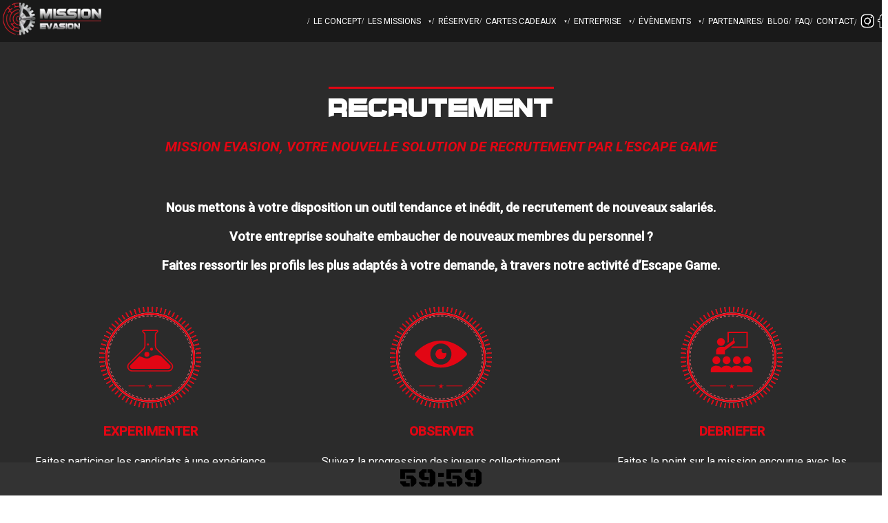

--- FILE ---
content_type: text/html
request_url: https://www.missionevasion.fr/entreprises/recrutement/
body_size: 42550
content:
<!doctype html>
<html lang="fr-FR">

<head> <script>
var gform;gform||(document.addEventListener("gform_main_scripts_loaded",function(){gform.scriptsLoaded=!0}),document.addEventListener("gform/theme/scripts_loaded",function(){gform.themeScriptsLoaded=!0}),window.addEventListener("DOMContentLoaded",function(){gform.domLoaded=!0}),gform={domLoaded:!1,scriptsLoaded:!1,themeScriptsLoaded:!1,isFormEditor:()=>"function"==typeof InitializeEditor,callIfLoaded:function(o){return!(!gform.domLoaded||!gform.scriptsLoaded||!gform.themeScriptsLoaded&&!gform.isFormEditor()||(gform.isFormEditor()&&console.warn("The use of gform.initializeOnLoaded() is deprecated in the form editor context and will be removed in Gravity Forms 3.1."),o(),0))},initializeOnLoaded:function(o){gform.callIfLoaded(o)||(document.addEventListener("gform_main_scripts_loaded",()=>{gform.scriptsLoaded=!0,gform.callIfLoaded(o)}),document.addEventListener("gform/theme/scripts_loaded",()=>{gform.themeScriptsLoaded=!0,gform.callIfLoaded(o)}),window.addEventListener("DOMContentLoaded",()=>{gform.domLoaded=!0,gform.callIfLoaded(o)}))},hooks:{action:{},filter:{}},addAction:function(o,r,e,t){gform.addHook("action",o,r,e,t)},addFilter:function(o,r,e,t){gform.addHook("filter",o,r,e,t)},doAction:function(o){gform.doHook("action",o,arguments)},applyFilters:function(o){return gform.doHook("filter",o,arguments)},removeAction:function(o,r){gform.removeHook("action",o,r)},removeFilter:function(o,r,e){gform.removeHook("filter",o,r,e)},addHook:function(o,r,e,t,n){null==gform.hooks[o][r]&&(gform.hooks[o][r]=[]);var d=gform.hooks[o][r];null==n&&(n=r+"_"+d.length),gform.hooks[o][r].push({tag:n,callable:e,priority:t=null==t?10:t})},doHook:function(r,o,e){var t;if(e=Array.prototype.slice.call(e,1),null!=gform.hooks[r][o]&&((o=gform.hooks[r][o]).sort(function(o,r){return o.priority-r.priority}),o.forEach(function(o){"function"!=typeof(t=o.callable)&&(t=window[t]),"action"==r?t.apply(null,e):e[0]=t.apply(null,e)})),"filter"==r)return e[0]},removeHook:function(o,r,t,n){var e;null!=gform.hooks[o][r]&&(e=(e=gform.hooks[o][r]).filter(function(o,r,e){return!!(null!=n&&n!=o.tag||null!=t&&t!=o.priority)}),gform.hooks[o][r]=e)}});
</script>
<meta charset="UTF-8"><script>if(navigator.userAgent.match(/MSIE|Internet Explorer/i)||navigator.userAgent.match(/Trident\/7\..*?rv:11/i)){var href=document.location.href;if(!href.match(/[?&]nowprocket/)){if(href.indexOf("?")==-1){if(href.indexOf("#")==-1){document.location.href=href+"?nowprocket=1"}else{document.location.href=href.replace("#","?nowprocket=1#")}}else{if(href.indexOf("#")==-1){document.location.href=href+"&nowprocket=1"}else{document.location.href=href.replace("#","&nowprocket=1#")}}}}</script><script>(()=>{class RocketLazyLoadScripts{constructor(){this.v="2.0.4",this.userEvents=["keydown","keyup","mousedown","mouseup","mousemove","mouseover","mouseout","touchmove","touchstart","touchend","touchcancel","wheel","click","dblclick","input"],this.attributeEvents=["onblur","onclick","oncontextmenu","ondblclick","onfocus","onmousedown","onmouseenter","onmouseleave","onmousemove","onmouseout","onmouseover","onmouseup","onmousewheel","onscroll","onsubmit"]}async t(){this.i(),this.o(),/iP(ad|hone)/.test(navigator.userAgent)&&this.h(),this.u(),this.l(this),this.m(),this.k(this),this.p(this),this._(),await Promise.all([this.R(),this.L()]),this.lastBreath=Date.now(),this.S(this),this.P(),this.D(),this.O(),this.M(),await this.C(this.delayedScripts.normal),await this.C(this.delayedScripts.defer),await this.C(this.delayedScripts.async),await this.T(),await this.F(),await this.j(),await this.A(),window.dispatchEvent(new Event("rocket-allScriptsLoaded")),this.everythingLoaded=!0,this.lastTouchEnd&&await new Promise(t=>setTimeout(t,500-Date.now()+this.lastTouchEnd)),this.I(),this.H(),this.U(),this.W()}i(){this.CSPIssue=sessionStorage.getItem("rocketCSPIssue"),document.addEventListener("securitypolicyviolation",t=>{this.CSPIssue||"script-src-elem"!==t.violatedDirective||"data"!==t.blockedURI||(this.CSPIssue=!0,sessionStorage.setItem("rocketCSPIssue",!0))},{isRocket:!0})}o(){window.addEventListener("pageshow",t=>{this.persisted=t.persisted,this.realWindowLoadedFired=!0},{isRocket:!0}),window.addEventListener("pagehide",()=>{this.onFirstUserAction=null},{isRocket:!0})}h(){let t;function e(e){t=e}window.addEventListener("touchstart",e,{isRocket:!0}),window.addEventListener("touchend",function i(o){o.changedTouches[0]&&t.changedTouches[0]&&Math.abs(o.changedTouches[0].pageX-t.changedTouches[0].pageX)<10&&Math.abs(o.changedTouches[0].pageY-t.changedTouches[0].pageY)<10&&o.timeStamp-t.timeStamp<200&&(window.removeEventListener("touchstart",e,{isRocket:!0}),window.removeEventListener("touchend",i,{isRocket:!0}),"INPUT"===o.target.tagName&&"text"===o.target.type||(o.target.dispatchEvent(new TouchEvent("touchend",{target:o.target,bubbles:!0})),o.target.dispatchEvent(new MouseEvent("mouseover",{target:o.target,bubbles:!0})),o.target.dispatchEvent(new PointerEvent("click",{target:o.target,bubbles:!0,cancelable:!0,detail:1,clientX:o.changedTouches[0].clientX,clientY:o.changedTouches[0].clientY})),event.preventDefault()))},{isRocket:!0})}q(t){this.userActionTriggered||("mousemove"!==t.type||this.firstMousemoveIgnored?"keyup"===t.type||"mouseover"===t.type||"mouseout"===t.type||(this.userActionTriggered=!0,this.onFirstUserAction&&this.onFirstUserAction()):this.firstMousemoveIgnored=!0),"click"===t.type&&t.preventDefault(),t.stopPropagation(),t.stopImmediatePropagation(),"touchstart"===this.lastEvent&&"touchend"===t.type&&(this.lastTouchEnd=Date.now()),"click"===t.type&&(this.lastTouchEnd=0),this.lastEvent=t.type,t.composedPath&&t.composedPath()[0].getRootNode()instanceof ShadowRoot&&(t.rocketTarget=t.composedPath()[0]),this.savedUserEvents.push(t)}u(){this.savedUserEvents=[],this.userEventHandler=this.q.bind(this),this.userEvents.forEach(t=>window.addEventListener(t,this.userEventHandler,{passive:!1,isRocket:!0})),document.addEventListener("visibilitychange",this.userEventHandler,{isRocket:!0})}U(){this.userEvents.forEach(t=>window.removeEventListener(t,this.userEventHandler,{passive:!1,isRocket:!0})),document.removeEventListener("visibilitychange",this.userEventHandler,{isRocket:!0}),this.savedUserEvents.forEach(t=>{(t.rocketTarget||t.target).dispatchEvent(new window[t.constructor.name](t.type,t))})}m(){const t="return false",e=Array.from(this.attributeEvents,t=>"data-rocket-"+t),i="["+this.attributeEvents.join("],[")+"]",o="[data-rocket-"+this.attributeEvents.join("],[data-rocket-")+"]",s=(e,i,o)=>{o&&o!==t&&(e.setAttribute("data-rocket-"+i,o),e["rocket"+i]=new Function("event",o),e.setAttribute(i,t))};new MutationObserver(t=>{for(const n of t)"attributes"===n.type&&(n.attributeName.startsWith("data-rocket-")||this.everythingLoaded?n.attributeName.startsWith("data-rocket-")&&this.everythingLoaded&&this.N(n.target,n.attributeName.substring(12)):s(n.target,n.attributeName,n.target.getAttribute(n.attributeName))),"childList"===n.type&&n.addedNodes.forEach(t=>{if(t.nodeType===Node.ELEMENT_NODE)if(this.everythingLoaded)for(const i of[t,...t.querySelectorAll(o)])for(const t of i.getAttributeNames())e.includes(t)&&this.N(i,t.substring(12));else for(const e of[t,...t.querySelectorAll(i)])for(const t of e.getAttributeNames())this.attributeEvents.includes(t)&&s(e,t,e.getAttribute(t))})}).observe(document,{subtree:!0,childList:!0,attributeFilter:[...this.attributeEvents,...e]})}I(){this.attributeEvents.forEach(t=>{document.querySelectorAll("[data-rocket-"+t+"]").forEach(e=>{this.N(e,t)})})}N(t,e){const i=t.getAttribute("data-rocket-"+e);i&&(t.setAttribute(e,i),t.removeAttribute("data-rocket-"+e))}k(t){Object.defineProperty(HTMLElement.prototype,"onclick",{get(){return this.rocketonclick||null},set(e){this.rocketonclick=e,this.setAttribute(t.everythingLoaded?"onclick":"data-rocket-onclick","this.rocketonclick(event)")}})}S(t){function e(e,i){let o=e[i];e[i]=null,Object.defineProperty(e,i,{get:()=>o,set(s){t.everythingLoaded?o=s:e["rocket"+i]=o=s}})}e(document,"onreadystatechange"),e(window,"onload"),e(window,"onpageshow");try{Object.defineProperty(document,"readyState",{get:()=>t.rocketReadyState,set(e){t.rocketReadyState=e},configurable:!0}),document.readyState="loading"}catch(t){console.log("WPRocket DJE readyState conflict, bypassing")}}l(t){this.originalAddEventListener=EventTarget.prototype.addEventListener,this.originalRemoveEventListener=EventTarget.prototype.removeEventListener,this.savedEventListeners=[],EventTarget.prototype.addEventListener=function(e,i,o){o&&o.isRocket||!t.B(e,this)&&!t.userEvents.includes(e)||t.B(e,this)&&!t.userActionTriggered||e.startsWith("rocket-")||t.everythingLoaded?t.originalAddEventListener.call(this,e,i,o):(t.savedEventListeners.push({target:this,remove:!1,type:e,func:i,options:o}),"mouseenter"!==e&&"mouseleave"!==e||t.originalAddEventListener.call(this,e,t.savedUserEvents.push,o))},EventTarget.prototype.removeEventListener=function(e,i,o){o&&o.isRocket||!t.B(e,this)&&!t.userEvents.includes(e)||t.B(e,this)&&!t.userActionTriggered||e.startsWith("rocket-")||t.everythingLoaded?t.originalRemoveEventListener.call(this,e,i,o):t.savedEventListeners.push({target:this,remove:!0,type:e,func:i,options:o})}}J(t,e){this.savedEventListeners=this.savedEventListeners.filter(i=>{let o=i.type,s=i.target||window;return e!==o||t!==s||(this.B(o,s)&&(i.type="rocket-"+o),this.$(i),!1)})}H(){EventTarget.prototype.addEventListener=this.originalAddEventListener,EventTarget.prototype.removeEventListener=this.originalRemoveEventListener,this.savedEventListeners.forEach(t=>this.$(t))}$(t){t.remove?this.originalRemoveEventListener.call(t.target,t.type,t.func,t.options):this.originalAddEventListener.call(t.target,t.type,t.func,t.options)}p(t){let e;function i(e){return t.everythingLoaded?e:e.split(" ").map(t=>"load"===t||t.startsWith("load.")?"rocket-jquery-load":t).join(" ")}function o(o){function s(e){const s=o.fn[e];o.fn[e]=o.fn.init.prototype[e]=function(){return this[0]===window&&t.userActionTriggered&&("string"==typeof arguments[0]||arguments[0]instanceof String?arguments[0]=i(arguments[0]):"object"==typeof arguments[0]&&Object.keys(arguments[0]).forEach(t=>{const e=arguments[0][t];delete arguments[0][t],arguments[0][i(t)]=e})),s.apply(this,arguments),this}}if(o&&o.fn&&!t.allJQueries.includes(o)){const e={DOMContentLoaded:[],"rocket-DOMContentLoaded":[]};for(const t in e)document.addEventListener(t,()=>{e[t].forEach(t=>t())},{isRocket:!0});o.fn.ready=o.fn.init.prototype.ready=function(i){function s(){parseInt(o.fn.jquery)>2?setTimeout(()=>i.bind(document)(o)):i.bind(document)(o)}return"function"==typeof i&&(t.realDomReadyFired?!t.userActionTriggered||t.fauxDomReadyFired?s():e["rocket-DOMContentLoaded"].push(s):e.DOMContentLoaded.push(s)),o([])},s("on"),s("one"),s("off"),t.allJQueries.push(o)}e=o}t.allJQueries=[],o(window.jQuery),Object.defineProperty(window,"jQuery",{get:()=>e,set(t){o(t)}})}P(){const t=new Map;document.write=document.writeln=function(e){const i=document.currentScript,o=document.createRange(),s=i.parentElement;let n=t.get(i);void 0===n&&(n=i.nextSibling,t.set(i,n));const c=document.createDocumentFragment();o.setStart(c,0),c.appendChild(o.createContextualFragment(e)),s.insertBefore(c,n)}}async R(){return new Promise(t=>{this.userActionTriggered?t():this.onFirstUserAction=t})}async L(){return new Promise(t=>{document.addEventListener("DOMContentLoaded",()=>{this.realDomReadyFired=!0,t()},{isRocket:!0})})}async j(){return this.realWindowLoadedFired?Promise.resolve():new Promise(t=>{window.addEventListener("load",t,{isRocket:!0})})}M(){this.pendingScripts=[];this.scriptsMutationObserver=new MutationObserver(t=>{for(const e of t)e.addedNodes.forEach(t=>{"SCRIPT"!==t.tagName||t.noModule||t.isWPRocket||this.pendingScripts.push({script:t,promise:new Promise(e=>{const i=()=>{const i=this.pendingScripts.findIndex(e=>e.script===t);i>=0&&this.pendingScripts.splice(i,1),e()};t.addEventListener("load",i,{isRocket:!0}),t.addEventListener("error",i,{isRocket:!0}),setTimeout(i,1e3)})})})}),this.scriptsMutationObserver.observe(document,{childList:!0,subtree:!0})}async F(){await this.X(),this.pendingScripts.length?(await this.pendingScripts[0].promise,await this.F()):this.scriptsMutationObserver.disconnect()}D(){this.delayedScripts={normal:[],async:[],defer:[]},document.querySelectorAll("script[type$=rocketlazyloadscript]").forEach(t=>{t.hasAttribute("data-rocket-src")?t.hasAttribute("async")&&!1!==t.async?this.delayedScripts.async.push(t):t.hasAttribute("defer")&&!1!==t.defer||"module"===t.getAttribute("data-rocket-type")?this.delayedScripts.defer.push(t):this.delayedScripts.normal.push(t):this.delayedScripts.normal.push(t)})}async _(){await this.L();let t=[];document.querySelectorAll("script[type$=rocketlazyloadscript][data-rocket-src]").forEach(e=>{let i=e.getAttribute("data-rocket-src");if(i&&!i.startsWith("data:")){i.startsWith("//")&&(i=location.protocol+i);try{const o=new URL(i).origin;o!==location.origin&&t.push({src:o,crossOrigin:e.crossOrigin||"module"===e.getAttribute("data-rocket-type")})}catch(t){}}}),t=[...new Map(t.map(t=>[JSON.stringify(t),t])).values()],this.Y(t,"preconnect")}async G(t){if(await this.K(),!0!==t.noModule||!("noModule"in HTMLScriptElement.prototype))return new Promise(e=>{let i;function o(){(i||t).setAttribute("data-rocket-status","executed"),e()}try{if(navigator.userAgent.includes("Firefox/")||""===navigator.vendor||this.CSPIssue)i=document.createElement("script"),[...t.attributes].forEach(t=>{let e=t.nodeName;"type"!==e&&("data-rocket-type"===e&&(e="type"),"data-rocket-src"===e&&(e="src"),i.setAttribute(e,t.nodeValue))}),t.text&&(i.text=t.text),t.nonce&&(i.nonce=t.nonce),i.hasAttribute("src")?(i.addEventListener("load",o,{isRocket:!0}),i.addEventListener("error",()=>{i.setAttribute("data-rocket-status","failed-network"),e()},{isRocket:!0}),setTimeout(()=>{i.isConnected||e()},1)):(i.text=t.text,o()),i.isWPRocket=!0,t.parentNode.replaceChild(i,t);else{const i=t.getAttribute("data-rocket-type"),s=t.getAttribute("data-rocket-src");i?(t.type=i,t.removeAttribute("data-rocket-type")):t.removeAttribute("type"),t.addEventListener("load",o,{isRocket:!0}),t.addEventListener("error",i=>{this.CSPIssue&&i.target.src.startsWith("data:")?(console.log("WPRocket: CSP fallback activated"),t.removeAttribute("src"),this.G(t).then(e)):(t.setAttribute("data-rocket-status","failed-network"),e())},{isRocket:!0}),s?(t.fetchPriority="high",t.removeAttribute("data-rocket-src"),t.src=s):t.src="data:text/javascript;base64,"+window.btoa(unescape(encodeURIComponent(t.text)))}}catch(i){t.setAttribute("data-rocket-status","failed-transform"),e()}});t.setAttribute("data-rocket-status","skipped")}async C(t){const e=t.shift();return e?(e.isConnected&&await this.G(e),this.C(t)):Promise.resolve()}O(){this.Y([...this.delayedScripts.normal,...this.delayedScripts.defer,...this.delayedScripts.async],"preload")}Y(t,e){this.trash=this.trash||[];let i=!0;var o=document.createDocumentFragment();t.forEach(t=>{const s=t.getAttribute&&t.getAttribute("data-rocket-src")||t.src;if(s&&!s.startsWith("data:")){const n=document.createElement("link");n.href=s,n.rel=e,"preconnect"!==e&&(n.as="script",n.fetchPriority=i?"high":"low"),t.getAttribute&&"module"===t.getAttribute("data-rocket-type")&&(n.crossOrigin=!0),t.crossOrigin&&(n.crossOrigin=t.crossOrigin),t.integrity&&(n.integrity=t.integrity),t.nonce&&(n.nonce=t.nonce),o.appendChild(n),this.trash.push(n),i=!1}}),document.head.appendChild(o)}W(){this.trash.forEach(t=>t.remove())}async T(){try{document.readyState="interactive"}catch(t){}this.fauxDomReadyFired=!0;try{await this.K(),this.J(document,"readystatechange"),document.dispatchEvent(new Event("rocket-readystatechange")),await this.K(),document.rocketonreadystatechange&&document.rocketonreadystatechange(),await this.K(),this.J(document,"DOMContentLoaded"),document.dispatchEvent(new Event("rocket-DOMContentLoaded")),await this.K(),this.J(window,"DOMContentLoaded"),window.dispatchEvent(new Event("rocket-DOMContentLoaded"))}catch(t){console.error(t)}}async A(){try{document.readyState="complete"}catch(t){}try{await this.K(),this.J(document,"readystatechange"),document.dispatchEvent(new Event("rocket-readystatechange")),await this.K(),document.rocketonreadystatechange&&document.rocketonreadystatechange(),await this.K(),this.J(window,"load"),window.dispatchEvent(new Event("rocket-load")),await this.K(),window.rocketonload&&window.rocketonload(),await this.K(),this.allJQueries.forEach(t=>t(window).trigger("rocket-jquery-load")),await this.K(),this.J(window,"pageshow");const t=new Event("rocket-pageshow");t.persisted=this.persisted,window.dispatchEvent(t),await this.K(),window.rocketonpageshow&&window.rocketonpageshow({persisted:this.persisted})}catch(t){console.error(t)}}async K(){Date.now()-this.lastBreath>45&&(await this.X(),this.lastBreath=Date.now())}async X(){return document.hidden?new Promise(t=>setTimeout(t)):new Promise(t=>requestAnimationFrame(t))}B(t,e){return e===document&&"readystatechange"===t||(e===document&&"DOMContentLoaded"===t||(e===window&&"DOMContentLoaded"===t||(e===window&&"load"===t||e===window&&"pageshow"===t)))}static run(){(new RocketLazyLoadScripts).t()}}RocketLazyLoadScripts.run()})();</script>
	<!-- Matomo -->
<script type="rocketlazyloadscript">
  var _paq = window._paq = window._paq || [];
  /* tracker methods like "setCustomDimension" should be called before "trackPageView" */
  _paq.push(['trackPageView']);
  _paq.push(['enableLinkTracking']);
  (function() {
    var u="https://agencemayflower.matomo.cloud/";
    _paq.push(['setTrackerUrl', u+'matomo.php']);
    _paq.push(['setSiteId', '7']);
    var d=document, g=d.createElement('script'), s=d.getElementsByTagName('script')[0];
    g.async=true; g.src='//cdn.matomo.cloud/agencemayflower.matomo.cloud/matomo.js'; s.parentNode.insertBefore(g,s);
  })();
</script>
<!-- End Matomo Code -->
	
	<meta name="viewport" content="width=device-width, initial-scale=1">
	<link rel="profile" href="https://gmpg.org/xfn/11">

	<meta name='robots' content='index, follow, max-image-preview:large, max-snippet:-1, max-video-preview:-1' />

<!-- Google Tag Manager for WordPress by gtm4wp.com -->
<script data-cfasync="false" data-pagespeed-no-defer>
	var gtm4wp_datalayer_name = "dataLayer";
	var dataLayer = dataLayer || [];
</script>
<!-- End Google Tag Manager for WordPress by gtm4wp.com -->
	<!-- This site is optimized with the Yoast SEO plugin v26.2 - https://yoast.com/wordpress/plugins/seo/ -->
	<title>Recrutement par l&#039;Escape Game - Mission Evasion</title>
	<meta name="description" content="Votre entreprise souhaite embaucher de nouveaux membres du personnel ? Organisez un Escape Game pour démarquer vos candidats." />
	<link rel="canonical" href="https://www.missionevasion.fr/entreprises/recrutement/" />
	<meta property="og:locale" content="fr_FR" />
	<meta property="og:type" content="article" />
	<meta property="og:title" content="Recrutement par l&#039;Escape Game - Mission Evasion" />
	<meta property="og:description" content="Votre entreprise souhaite embaucher de nouveaux membres du personnel ? Organisez un Escape Game pour démarquer vos candidats." />
	<meta property="og:url" content="https://www.missionevasion.fr/entreprises/recrutement/" />
	<meta property="og:site_name" content="Escape Game Lyon" />
	<meta property="article:publisher" content="https://www.facebook.com/Mission-Evasion-Escape-Game-Lyon-275040739578217/" />
	<meta property="article:modified_time" content="2024-12-18T09:07:27+00:00" />
	<meta property="og:image" content="https://www.missionevasion.fr/wp-content/uploads/2023/06/Image-principale-icone-logo-main-Mission-Evasion-Escape-Game-Lyon-scaled-e1706378889533.jpg" />
	<meta property="og:image:width" content="2048" />
	<meta property="og:image:height" content="1286" />
	<meta property="og:image:type" content="image/jpeg" />
	<meta name="twitter:card" content="summary_large_image" />
	<meta name="twitter:label1" content="Durée de lecture estimée" />
	<meta name="twitter:data1" content="8 minutes" />
	<!-- / Yoast SEO plugin. -->


<link rel='dns-prefetch' href='//www.missionevasion.fr' />
<link rel='dns-prefetch' href='//cdn.jsdelivr.net' />
<link rel='dns-prefetch' href='//www.google.com' />


<!-- This site is optimized with the Schema Premium ver.1.2.7.2 - https://schema.press -->
<script type="application/ld+json" class="schema-premium">{"@context":"https:\/\/schema.org\/","@type":"WPHeader","url":"https:\/\/www.missionevasion.fr","headline":"Recrutement","description":""}</script><script type="application/ld+json" class="schema-premium">{"@context":"https:\/\/schema.org","@type":"SiteNavigationElement","name":["Le concept","Les Missions","Excursion Carcérale","Mafia du dimanche","Nuit d’ivresse","Réserver","Cartes cadeaux","Carte cadeau","Objets collectors","Entreprise","Comité d’entreprise","Recrutement","Team building","Séminaire","Évènements","Anniversaire","EVG ET EVJF","BDE","Clip vidéo","Studio photo","Partenaires","Blog","FAQ","Contact"],"url":["https:\/\/www.missionevasion.fr\/le-concept\/","https:\/\/www.missionevasion.fr\/missions-descape-game-lyon\/","https:\/\/www.missionevasion.fr\/missions-descape-game-lyon\/excursion-carcerale\/","https:\/\/www.missionevasion.fr\/missions-descape-game-lyon\/mafia-du-dimanche\/","https:\/\/www.missionevasion.fr\/missions-descape-game-lyon\/nuit-divresse\/","https:\/\/www.missionevasion.fr\/reserver\/","#","https:\/\/www.missionevasion.fr\/carte-cadeau\/","https:\/\/www.missionevasion.fr\/objets-collectors\/","#","https:\/\/www.missionevasion.fr\/entreprises\/ce\/","https:\/\/www.missionevasion.fr\/entreprises\/recrutement\/","https:\/\/www.missionevasion.fr\/entreprises\/team-building\/","https:\/\/www.missionevasion.fr\/entreprises\/seminaire\/","#","https:\/\/www.missionevasion.fr\/evenements\/anniversaires\/","https:\/\/www.missionevasion.fr\/evenements\/escape-game-lyon-evg-evjf\/","https:\/\/www.missionevasion.fr\/evenements\/soiree-etudiante-bde\/","https:\/\/www.missionevasion.fr\/evenements\/clip-video\/","https:\/\/www.missionevasion.fr\/evenements\/studio-photo\/","https:\/\/www.missionevasion.fr\/partenaires\/","https:\/\/www.missionevasion.fr\/blog\/","https:\/\/www.missionevasion.fr\/faq\/","https:\/\/www.missionevasion.fr\/contact\/"]}</script><script type="application/ld+json" class="schema-premium">[{"@context":"https:\/\/schema.org","@type":"WebPage","image":{"@type":"ImageObject","url":"","width":1200,"height":""},"name":"Recrutement","url":"https:\/\/www.missionevasion.fr\/entreprises\/recrutement\/","mainEntityOfPage":{"@type":"WebPage","@id":"https:\/\/www.missionevasion.fr\/entreprises\/recrutement\/#webpage"},"description":"recrutement MISSION EVASION, VOTRE NOUVELLE SOLUTION DE RECRUTEMENT PAR L&rsquo;ESCAPE GAME Nous mettons à votre disposition un outil tendance et inédit, de recrutement de nouveaux salariés. Votre entreprise souhaite embaucher de nouveaux membres du personnel ? Faites ressortir les profils les plus adaptés à votre demande, à travers notre activité d’Escape Game. EXPERIMENTER Faites participer ","headline":"Recrutement","dateCreated":"2020-03-04T14:29:02+01:00","datePublished":"2020-03-04T14:29:02+01:00","dateModified":"2024-12-18T10:07:27+01:00","primaryImageOfPage":[],"lastReviewed":"2024-12-18T10:07:27+01:00","publisher":{"@type":"Organization","@id":"https:\/\/www.missionevasion.fr#organization","url":"https:\/\/www.missionevasion.fr","name":"Mission Evasion - Escape Game Lyon","description":"","logo":{"@type":"ImageObject","@id":"https:\/\/www.missionevasion.fr#logo","url":"https:\/\/www.missionevasion.fr\/wp-content\/uploads\/2023\/06\/Image-principale-icone-logo-main-Mission-Evasion-Escape-Game-Lyon-scaled.jpg","width":600,"height":60},"image":{"@type":"ImageObject","@id":"https:\/\/www.missionevasion.fr#logo","url":"https:\/\/www.missionevasion.fr\/wp-content\/uploads\/2023\/06\/Image-principale-icone-logo-main-Mission-Evasion-Escape-Game-Lyon-scaled.jpg","width":600,"height":60},"sameAs":["https:\/\/www.facebook.com\/missionevasion\/","https:\/\/www.instagram.com\/mission.evasion.escapegame\/"]},"keywords":"","author":{"@type":"Person","name":"Leszinzinsgerants69"},"reviewedBy":{"@type":"Person","name":"Leszinzinsgerants69"},"@id":"https:\/\/www.missionevasion.fr\/entreprises\/recrutement#webpage"}]</script><script type="application/ld+json" class="schema-premium">{"@context":"https:\/\/schema.org\/","@type":"WPFooter","url":"https:\/\/www.missionevasion.fr","headline":"Recrutement","description":"","copyrightYear":"2020"}</script><!-- Schema Premium Plugin -->

<style id='wp-img-auto-sizes-contain-inline-css'>
img:is([sizes=auto i],[sizes^="auto," i]){contain-intrinsic-size:3000px 1500px}
/*# sourceURL=wp-img-auto-sizes-contain-inline-css */
</style>
<link rel='stylesheet' id='sbr_styles-css' href='https://www.missionevasion.fr/wp-content/cache/background-css/1/www.missionevasion.fr/wp-content/plugins/reviews-feed-pro/assets/css/sbr-styles.min.css?ver=2.2.0&wpr_t=1768771958' media='all' />
<link rel='stylesheet' id='sbi_styles-css' href='https://www.missionevasion.fr/wp-content/cache/background-css/1/www.missionevasion.fr/wp-content/plugins/instagram-feed/css/sbi-styles.min.css?ver=6.9.1&wpr_t=1768771958' media='all' />
<style id='wp-block-library-inline-css'>
:root{--wp-block-synced-color:#7a00df;--wp-block-synced-color--rgb:122,0,223;--wp-bound-block-color:var(--wp-block-synced-color);--wp-editor-canvas-background:#ddd;--wp-admin-theme-color:#007cba;--wp-admin-theme-color--rgb:0,124,186;--wp-admin-theme-color-darker-10:#006ba1;--wp-admin-theme-color-darker-10--rgb:0,107,160.5;--wp-admin-theme-color-darker-20:#005a87;--wp-admin-theme-color-darker-20--rgb:0,90,135;--wp-admin-border-width-focus:2px}@media (min-resolution:192dpi){:root{--wp-admin-border-width-focus:1.5px}}.wp-element-button{cursor:pointer}:root .has-very-light-gray-background-color{background-color:#eee}:root .has-very-dark-gray-background-color{background-color:#313131}:root .has-very-light-gray-color{color:#eee}:root .has-very-dark-gray-color{color:#313131}:root .has-vivid-green-cyan-to-vivid-cyan-blue-gradient-background{background:linear-gradient(135deg,#00d084,#0693e3)}:root .has-purple-crush-gradient-background{background:linear-gradient(135deg,#34e2e4,#4721fb 50%,#ab1dfe)}:root .has-hazy-dawn-gradient-background{background:linear-gradient(135deg,#faaca8,#dad0ec)}:root .has-subdued-olive-gradient-background{background:linear-gradient(135deg,#fafae1,#67a671)}:root .has-atomic-cream-gradient-background{background:linear-gradient(135deg,#fdd79a,#004a59)}:root .has-nightshade-gradient-background{background:linear-gradient(135deg,#330968,#31cdcf)}:root .has-midnight-gradient-background{background:linear-gradient(135deg,#020381,#2874fc)}:root{--wp--preset--font-size--normal:16px;--wp--preset--font-size--huge:42px}.has-regular-font-size{font-size:1em}.has-larger-font-size{font-size:2.625em}.has-normal-font-size{font-size:var(--wp--preset--font-size--normal)}.has-huge-font-size{font-size:var(--wp--preset--font-size--huge)}.has-text-align-center{text-align:center}.has-text-align-left{text-align:left}.has-text-align-right{text-align:right}.has-fit-text{white-space:nowrap!important}#end-resizable-editor-section{display:none}.aligncenter{clear:both}.items-justified-left{justify-content:flex-start}.items-justified-center{justify-content:center}.items-justified-right{justify-content:flex-end}.items-justified-space-between{justify-content:space-between}.screen-reader-text{border:0;clip-path:inset(50%);height:1px;margin:-1px;overflow:hidden;padding:0;position:absolute;width:1px;word-wrap:normal!important}.screen-reader-text:focus{background-color:#ddd;clip-path:none;color:#444;display:block;font-size:1em;height:auto;left:5px;line-height:normal;padding:15px 23px 14px;text-decoration:none;top:5px;width:auto;z-index:100000}html :where(.has-border-color){border-style:solid}html :where([style*=border-top-color]){border-top-style:solid}html :where([style*=border-right-color]){border-right-style:solid}html :where([style*=border-bottom-color]){border-bottom-style:solid}html :where([style*=border-left-color]){border-left-style:solid}html :where([style*=border-width]){border-style:solid}html :where([style*=border-top-width]){border-top-style:solid}html :where([style*=border-right-width]){border-right-style:solid}html :where([style*=border-bottom-width]){border-bottom-style:solid}html :where([style*=border-left-width]){border-left-style:solid}html :where(img[class*=wp-image-]){height:auto;max-width:100%}:where(figure){margin:0 0 1em}html :where(.is-position-sticky){--wp-admin--admin-bar--position-offset:var(--wp-admin--admin-bar--height,0px)}@media screen and (max-width:600px){html :where(.is-position-sticky){--wp-admin--admin-bar--position-offset:0px}}

/*# sourceURL=wp-block-library-inline-css */
</style><style id='wp-block-button-inline-css'>
.wp-block-button__link{align-content:center;box-sizing:border-box;cursor:pointer;display:inline-block;height:100%;text-align:center;word-break:break-word}.wp-block-button__link.aligncenter{text-align:center}.wp-block-button__link.alignright{text-align:right}:where(.wp-block-button__link){border-radius:9999px;box-shadow:none;padding:calc(.667em + 2px) calc(1.333em + 2px);text-decoration:none}.wp-block-button[style*=text-decoration] .wp-block-button__link{text-decoration:inherit}.wp-block-buttons>.wp-block-button.has-custom-width{max-width:none}.wp-block-buttons>.wp-block-button.has-custom-width .wp-block-button__link{width:100%}.wp-block-buttons>.wp-block-button.has-custom-font-size .wp-block-button__link{font-size:inherit}.wp-block-buttons>.wp-block-button.wp-block-button__width-25{width:calc(25% - var(--wp--style--block-gap, .5em)*.75)}.wp-block-buttons>.wp-block-button.wp-block-button__width-50{width:calc(50% - var(--wp--style--block-gap, .5em)*.5)}.wp-block-buttons>.wp-block-button.wp-block-button__width-75{width:calc(75% - var(--wp--style--block-gap, .5em)*.25)}.wp-block-buttons>.wp-block-button.wp-block-button__width-100{flex-basis:100%;width:100%}.wp-block-buttons.is-vertical>.wp-block-button.wp-block-button__width-25{width:25%}.wp-block-buttons.is-vertical>.wp-block-button.wp-block-button__width-50{width:50%}.wp-block-buttons.is-vertical>.wp-block-button.wp-block-button__width-75{width:75%}.wp-block-button.is-style-squared,.wp-block-button__link.wp-block-button.is-style-squared{border-radius:0}.wp-block-button.no-border-radius,.wp-block-button__link.no-border-radius{border-radius:0!important}:root :where(.wp-block-button .wp-block-button__link.is-style-outline),:root :where(.wp-block-button.is-style-outline>.wp-block-button__link){border:2px solid;padding:.667em 1.333em}:root :where(.wp-block-button .wp-block-button__link.is-style-outline:not(.has-text-color)),:root :where(.wp-block-button.is-style-outline>.wp-block-button__link:not(.has-text-color)){color:currentColor}:root :where(.wp-block-button .wp-block-button__link.is-style-outline:not(.has-background)),:root :where(.wp-block-button.is-style-outline>.wp-block-button__link:not(.has-background)){background-color:initial;background-image:none}
/*# sourceURL=https://www.missionevasion.fr/wp-includes/blocks/button/style.min.css */
</style>
<style id='wp-block-image-inline-css'>
.wp-block-image>a,.wp-block-image>figure>a{display:inline-block}.wp-block-image img{box-sizing:border-box;height:auto;max-width:100%;vertical-align:bottom}@media not (prefers-reduced-motion){.wp-block-image img.hide{visibility:hidden}.wp-block-image img.show{animation:show-content-image .4s}}.wp-block-image[style*=border-radius] img,.wp-block-image[style*=border-radius]>a{border-radius:inherit}.wp-block-image.has-custom-border img{box-sizing:border-box}.wp-block-image.aligncenter{text-align:center}.wp-block-image.alignfull>a,.wp-block-image.alignwide>a{width:100%}.wp-block-image.alignfull img,.wp-block-image.alignwide img{height:auto;width:100%}.wp-block-image .aligncenter,.wp-block-image .alignleft,.wp-block-image .alignright,.wp-block-image.aligncenter,.wp-block-image.alignleft,.wp-block-image.alignright{display:table}.wp-block-image .aligncenter>figcaption,.wp-block-image .alignleft>figcaption,.wp-block-image .alignright>figcaption,.wp-block-image.aligncenter>figcaption,.wp-block-image.alignleft>figcaption,.wp-block-image.alignright>figcaption{caption-side:bottom;display:table-caption}.wp-block-image .alignleft{float:left;margin:.5em 1em .5em 0}.wp-block-image .alignright{float:right;margin:.5em 0 .5em 1em}.wp-block-image .aligncenter{margin-left:auto;margin-right:auto}.wp-block-image :where(figcaption){margin-bottom:1em;margin-top:.5em}.wp-block-image.is-style-circle-mask img{border-radius:9999px}@supports ((-webkit-mask-image:none) or (mask-image:none)) or (-webkit-mask-image:none){.wp-block-image.is-style-circle-mask img{border-radius:0;-webkit-mask-image:url('data:image/svg+xml;utf8,<svg viewBox="0 0 100 100" xmlns="http://www.w3.org/2000/svg"><circle cx="50" cy="50" r="50"/></svg>');mask-image:url('data:image/svg+xml;utf8,<svg viewBox="0 0 100 100" xmlns="http://www.w3.org/2000/svg"><circle cx="50" cy="50" r="50"/></svg>');mask-mode:alpha;-webkit-mask-position:center;mask-position:center;-webkit-mask-repeat:no-repeat;mask-repeat:no-repeat;-webkit-mask-size:contain;mask-size:contain}}:root :where(.wp-block-image.is-style-rounded img,.wp-block-image .is-style-rounded img){border-radius:9999px}.wp-block-image figure{margin:0}.wp-lightbox-container{display:flex;flex-direction:column;position:relative}.wp-lightbox-container img{cursor:zoom-in}.wp-lightbox-container img:hover+button{opacity:1}.wp-lightbox-container button{align-items:center;backdrop-filter:blur(16px) saturate(180%);background-color:#5a5a5a40;border:none;border-radius:4px;cursor:zoom-in;display:flex;height:20px;justify-content:center;opacity:0;padding:0;position:absolute;right:16px;text-align:center;top:16px;width:20px;z-index:100}@media not (prefers-reduced-motion){.wp-lightbox-container button{transition:opacity .2s ease}}.wp-lightbox-container button:focus-visible{outline:3px auto #5a5a5a40;outline:3px auto -webkit-focus-ring-color;outline-offset:3px}.wp-lightbox-container button:hover{cursor:pointer;opacity:1}.wp-lightbox-container button:focus{opacity:1}.wp-lightbox-container button:focus,.wp-lightbox-container button:hover,.wp-lightbox-container button:not(:hover):not(:active):not(.has-background){background-color:#5a5a5a40;border:none}.wp-lightbox-overlay{box-sizing:border-box;cursor:zoom-out;height:100vh;left:0;overflow:hidden;position:fixed;top:0;visibility:hidden;width:100%;z-index:100000}.wp-lightbox-overlay .close-button{align-items:center;cursor:pointer;display:flex;justify-content:center;min-height:40px;min-width:40px;padding:0;position:absolute;right:calc(env(safe-area-inset-right) + 16px);top:calc(env(safe-area-inset-top) + 16px);z-index:5000000}.wp-lightbox-overlay .close-button:focus,.wp-lightbox-overlay .close-button:hover,.wp-lightbox-overlay .close-button:not(:hover):not(:active):not(.has-background){background:none;border:none}.wp-lightbox-overlay .lightbox-image-container{height:var(--wp--lightbox-container-height);left:50%;overflow:hidden;position:absolute;top:50%;transform:translate(-50%,-50%);transform-origin:top left;width:var(--wp--lightbox-container-width);z-index:9999999999}.wp-lightbox-overlay .wp-block-image{align-items:center;box-sizing:border-box;display:flex;height:100%;justify-content:center;margin:0;position:relative;transform-origin:0 0;width:100%;z-index:3000000}.wp-lightbox-overlay .wp-block-image img{height:var(--wp--lightbox-image-height);min-height:var(--wp--lightbox-image-height);min-width:var(--wp--lightbox-image-width);width:var(--wp--lightbox-image-width)}.wp-lightbox-overlay .wp-block-image figcaption{display:none}.wp-lightbox-overlay button{background:none;border:none}.wp-lightbox-overlay .scrim{background-color:#fff;height:100%;opacity:.9;position:absolute;width:100%;z-index:2000000}.wp-lightbox-overlay.active{visibility:visible}@media not (prefers-reduced-motion){.wp-lightbox-overlay.active{animation:turn-on-visibility .25s both}.wp-lightbox-overlay.active img{animation:turn-on-visibility .35s both}.wp-lightbox-overlay.show-closing-animation:not(.active){animation:turn-off-visibility .35s both}.wp-lightbox-overlay.show-closing-animation:not(.active) img{animation:turn-off-visibility .25s both}.wp-lightbox-overlay.zoom.active{animation:none;opacity:1;visibility:visible}.wp-lightbox-overlay.zoom.active .lightbox-image-container{animation:lightbox-zoom-in .4s}.wp-lightbox-overlay.zoom.active .lightbox-image-container img{animation:none}.wp-lightbox-overlay.zoom.active .scrim{animation:turn-on-visibility .4s forwards}.wp-lightbox-overlay.zoom.show-closing-animation:not(.active){animation:none}.wp-lightbox-overlay.zoom.show-closing-animation:not(.active) .lightbox-image-container{animation:lightbox-zoom-out .4s}.wp-lightbox-overlay.zoom.show-closing-animation:not(.active) .lightbox-image-container img{animation:none}.wp-lightbox-overlay.zoom.show-closing-animation:not(.active) .scrim{animation:turn-off-visibility .4s forwards}}@keyframes show-content-image{0%{visibility:hidden}99%{visibility:hidden}to{visibility:visible}}@keyframes turn-on-visibility{0%{opacity:0}to{opacity:1}}@keyframes turn-off-visibility{0%{opacity:1;visibility:visible}99%{opacity:0;visibility:visible}to{opacity:0;visibility:hidden}}@keyframes lightbox-zoom-in{0%{transform:translate(calc((-100vw + var(--wp--lightbox-scrollbar-width))/2 + var(--wp--lightbox-initial-left-position)),calc(-50vh + var(--wp--lightbox-initial-top-position))) scale(var(--wp--lightbox-scale))}to{transform:translate(-50%,-50%) scale(1)}}@keyframes lightbox-zoom-out{0%{transform:translate(-50%,-50%) scale(1);visibility:visible}99%{visibility:visible}to{transform:translate(calc((-100vw + var(--wp--lightbox-scrollbar-width))/2 + var(--wp--lightbox-initial-left-position)),calc(-50vh + var(--wp--lightbox-initial-top-position))) scale(var(--wp--lightbox-scale));visibility:hidden}}
/*# sourceURL=https://www.missionevasion.fr/wp-includes/blocks/image/style.min.css */
</style>
<style id='wp-block-buttons-inline-css'>
.wp-block-buttons{box-sizing:border-box}.wp-block-buttons.is-vertical{flex-direction:column}.wp-block-buttons.is-vertical>.wp-block-button:last-child{margin-bottom:0}.wp-block-buttons>.wp-block-button{display:inline-block;margin:0}.wp-block-buttons.is-content-justification-left{justify-content:flex-start}.wp-block-buttons.is-content-justification-left.is-vertical{align-items:flex-start}.wp-block-buttons.is-content-justification-center{justify-content:center}.wp-block-buttons.is-content-justification-center.is-vertical{align-items:center}.wp-block-buttons.is-content-justification-right{justify-content:flex-end}.wp-block-buttons.is-content-justification-right.is-vertical{align-items:flex-end}.wp-block-buttons.is-content-justification-space-between{justify-content:space-between}.wp-block-buttons.aligncenter{text-align:center}.wp-block-buttons:not(.is-content-justification-space-between,.is-content-justification-right,.is-content-justification-left,.is-content-justification-center) .wp-block-button.aligncenter{margin-left:auto;margin-right:auto;width:100%}.wp-block-buttons[style*=text-decoration] .wp-block-button,.wp-block-buttons[style*=text-decoration] .wp-block-button__link{text-decoration:inherit}.wp-block-buttons.has-custom-font-size .wp-block-button__link{font-size:inherit}.wp-block-buttons .wp-block-button__link{width:100%}.wp-block-button.aligncenter{text-align:center}
/*# sourceURL=https://www.missionevasion.fr/wp-includes/blocks/buttons/style.min.css */
</style>
<style id='wp-block-columns-inline-css'>
.wp-block-columns{box-sizing:border-box;display:flex;flex-wrap:wrap!important}@media (min-width:782px){.wp-block-columns{flex-wrap:nowrap!important}}.wp-block-columns{align-items:normal!important}.wp-block-columns.are-vertically-aligned-top{align-items:flex-start}.wp-block-columns.are-vertically-aligned-center{align-items:center}.wp-block-columns.are-vertically-aligned-bottom{align-items:flex-end}@media (max-width:781px){.wp-block-columns:not(.is-not-stacked-on-mobile)>.wp-block-column{flex-basis:100%!important}}@media (min-width:782px){.wp-block-columns:not(.is-not-stacked-on-mobile)>.wp-block-column{flex-basis:0;flex-grow:1}.wp-block-columns:not(.is-not-stacked-on-mobile)>.wp-block-column[style*=flex-basis]{flex-grow:0}}.wp-block-columns.is-not-stacked-on-mobile{flex-wrap:nowrap!important}.wp-block-columns.is-not-stacked-on-mobile>.wp-block-column{flex-basis:0;flex-grow:1}.wp-block-columns.is-not-stacked-on-mobile>.wp-block-column[style*=flex-basis]{flex-grow:0}:where(.wp-block-columns){margin-bottom:1.75em}:where(.wp-block-columns.has-background){padding:1.25em 2.375em}.wp-block-column{flex-grow:1;min-width:0;overflow-wrap:break-word;word-break:break-word}.wp-block-column.is-vertically-aligned-top{align-self:flex-start}.wp-block-column.is-vertically-aligned-center{align-self:center}.wp-block-column.is-vertically-aligned-bottom{align-self:flex-end}.wp-block-column.is-vertically-aligned-stretch{align-self:stretch}.wp-block-column.is-vertically-aligned-bottom,.wp-block-column.is-vertically-aligned-center,.wp-block-column.is-vertically-aligned-top{width:100%}
/*# sourceURL=https://www.missionevasion.fr/wp-includes/blocks/columns/style.min.css */
</style>
<style id='wp-block-group-inline-css'>
.wp-block-group{box-sizing:border-box}:where(.wp-block-group.wp-block-group-is-layout-constrained){position:relative}
/*# sourceURL=https://www.missionevasion.fr/wp-includes/blocks/group/style.min.css */
</style>
<style id='wp-block-separator-inline-css'>
@charset "UTF-8";.wp-block-separator{border:none;border-top:2px solid}:root :where(.wp-block-separator.is-style-dots){height:auto;line-height:1;text-align:center}:root :where(.wp-block-separator.is-style-dots):before{color:currentColor;content:"···";font-family:serif;font-size:1.5em;letter-spacing:2em;padding-left:2em}.wp-block-separator.is-style-dots{background:none!important;border:none!important}
/*# sourceURL=https://www.missionevasion.fr/wp-includes/blocks/separator/style.min.css */
</style>
<style id='wp-block-social-links-inline-css'>
.wp-block-social-links{background:none;box-sizing:border-box;margin-left:0;padding-left:0;padding-right:0;text-indent:0}.wp-block-social-links .wp-social-link a,.wp-block-social-links .wp-social-link a:hover{border-bottom:0;box-shadow:none;text-decoration:none}.wp-block-social-links .wp-social-link svg{height:1em;width:1em}.wp-block-social-links .wp-social-link span:not(.screen-reader-text){font-size:.65em;margin-left:.5em;margin-right:.5em}.wp-block-social-links.has-small-icon-size{font-size:16px}.wp-block-social-links,.wp-block-social-links.has-normal-icon-size{font-size:24px}.wp-block-social-links.has-large-icon-size{font-size:36px}.wp-block-social-links.has-huge-icon-size{font-size:48px}.wp-block-social-links.aligncenter{display:flex;justify-content:center}.wp-block-social-links.alignright{justify-content:flex-end}.wp-block-social-link{border-radius:9999px;display:block}@media not (prefers-reduced-motion){.wp-block-social-link{transition:transform .1s ease}}.wp-block-social-link{height:auto}.wp-block-social-link a{align-items:center;display:flex;line-height:0}.wp-block-social-link:hover{transform:scale(1.1)}.wp-block-social-links .wp-block-social-link.wp-social-link{display:inline-block;margin:0;padding:0}.wp-block-social-links .wp-block-social-link.wp-social-link .wp-block-social-link-anchor,.wp-block-social-links .wp-block-social-link.wp-social-link .wp-block-social-link-anchor svg,.wp-block-social-links .wp-block-social-link.wp-social-link .wp-block-social-link-anchor:active,.wp-block-social-links .wp-block-social-link.wp-social-link .wp-block-social-link-anchor:hover,.wp-block-social-links .wp-block-social-link.wp-social-link .wp-block-social-link-anchor:visited{color:currentColor;fill:currentColor}:where(.wp-block-social-links:not(.is-style-logos-only)) .wp-social-link{background-color:#f0f0f0;color:#444}:where(.wp-block-social-links:not(.is-style-logos-only)) .wp-social-link-amazon{background-color:#f90;color:#fff}:where(.wp-block-social-links:not(.is-style-logos-only)) .wp-social-link-bandcamp{background-color:#1ea0c3;color:#fff}:where(.wp-block-social-links:not(.is-style-logos-only)) .wp-social-link-behance{background-color:#0757fe;color:#fff}:where(.wp-block-social-links:not(.is-style-logos-only)) .wp-social-link-bluesky{background-color:#0a7aff;color:#fff}:where(.wp-block-social-links:not(.is-style-logos-only)) .wp-social-link-codepen{background-color:#1e1f26;color:#fff}:where(.wp-block-social-links:not(.is-style-logos-only)) .wp-social-link-deviantart{background-color:#02e49b;color:#fff}:where(.wp-block-social-links:not(.is-style-logos-only)) .wp-social-link-discord{background-color:#5865f2;color:#fff}:where(.wp-block-social-links:not(.is-style-logos-only)) .wp-social-link-dribbble{background-color:#e94c89;color:#fff}:where(.wp-block-social-links:not(.is-style-logos-only)) .wp-social-link-dropbox{background-color:#4280ff;color:#fff}:where(.wp-block-social-links:not(.is-style-logos-only)) .wp-social-link-etsy{background-color:#f45800;color:#fff}:where(.wp-block-social-links:not(.is-style-logos-only)) .wp-social-link-facebook{background-color:#0866ff;color:#fff}:where(.wp-block-social-links:not(.is-style-logos-only)) .wp-social-link-fivehundredpx{background-color:#000;color:#fff}:where(.wp-block-social-links:not(.is-style-logos-only)) .wp-social-link-flickr{background-color:#0461dd;color:#fff}:where(.wp-block-social-links:not(.is-style-logos-only)) .wp-social-link-foursquare{background-color:#e65678;color:#fff}:where(.wp-block-social-links:not(.is-style-logos-only)) .wp-social-link-github{background-color:#24292d;color:#fff}:where(.wp-block-social-links:not(.is-style-logos-only)) .wp-social-link-goodreads{background-color:#eceadd;color:#382110}:where(.wp-block-social-links:not(.is-style-logos-only)) .wp-social-link-google{background-color:#ea4434;color:#fff}:where(.wp-block-social-links:not(.is-style-logos-only)) .wp-social-link-gravatar{background-color:#1d4fc4;color:#fff}:where(.wp-block-social-links:not(.is-style-logos-only)) .wp-social-link-instagram{background-color:#f00075;color:#fff}:where(.wp-block-social-links:not(.is-style-logos-only)) .wp-social-link-lastfm{background-color:#e21b24;color:#fff}:where(.wp-block-social-links:not(.is-style-logos-only)) .wp-social-link-linkedin{background-color:#0d66c2;color:#fff}:where(.wp-block-social-links:not(.is-style-logos-only)) .wp-social-link-mastodon{background-color:#3288d4;color:#fff}:where(.wp-block-social-links:not(.is-style-logos-only)) .wp-social-link-medium{background-color:#000;color:#fff}:where(.wp-block-social-links:not(.is-style-logos-only)) .wp-social-link-meetup{background-color:#f6405f;color:#fff}:where(.wp-block-social-links:not(.is-style-logos-only)) .wp-social-link-patreon{background-color:#000;color:#fff}:where(.wp-block-social-links:not(.is-style-logos-only)) .wp-social-link-pinterest{background-color:#e60122;color:#fff}:where(.wp-block-social-links:not(.is-style-logos-only)) .wp-social-link-pocket{background-color:#ef4155;color:#fff}:where(.wp-block-social-links:not(.is-style-logos-only)) .wp-social-link-reddit{background-color:#ff4500;color:#fff}:where(.wp-block-social-links:not(.is-style-logos-only)) .wp-social-link-skype{background-color:#0478d7;color:#fff}:where(.wp-block-social-links:not(.is-style-logos-only)) .wp-social-link-snapchat{background-color:#fefc00;color:#fff;stroke:#000}:where(.wp-block-social-links:not(.is-style-logos-only)) .wp-social-link-soundcloud{background-color:#ff5600;color:#fff}:where(.wp-block-social-links:not(.is-style-logos-only)) .wp-social-link-spotify{background-color:#1bd760;color:#fff}:where(.wp-block-social-links:not(.is-style-logos-only)) .wp-social-link-telegram{background-color:#2aabee;color:#fff}:where(.wp-block-social-links:not(.is-style-logos-only)) .wp-social-link-threads{background-color:#000;color:#fff}:where(.wp-block-social-links:not(.is-style-logos-only)) .wp-social-link-tiktok{background-color:#000;color:#fff}:where(.wp-block-social-links:not(.is-style-logos-only)) .wp-social-link-tumblr{background-color:#011835;color:#fff}:where(.wp-block-social-links:not(.is-style-logos-only)) .wp-social-link-twitch{background-color:#6440a4;color:#fff}:where(.wp-block-social-links:not(.is-style-logos-only)) .wp-social-link-twitter{background-color:#1da1f2;color:#fff}:where(.wp-block-social-links:not(.is-style-logos-only)) .wp-social-link-vimeo{background-color:#1eb7ea;color:#fff}:where(.wp-block-social-links:not(.is-style-logos-only)) .wp-social-link-vk{background-color:#4680c2;color:#fff}:where(.wp-block-social-links:not(.is-style-logos-only)) .wp-social-link-wordpress{background-color:#3499cd;color:#fff}:where(.wp-block-social-links:not(.is-style-logos-only)) .wp-social-link-whatsapp{background-color:#25d366;color:#fff}:where(.wp-block-social-links:not(.is-style-logos-only)) .wp-social-link-x{background-color:#000;color:#fff}:where(.wp-block-social-links:not(.is-style-logos-only)) .wp-social-link-yelp{background-color:#d32422;color:#fff}:where(.wp-block-social-links:not(.is-style-logos-only)) .wp-social-link-youtube{background-color:red;color:#fff}:where(.wp-block-social-links.is-style-logos-only) .wp-social-link{background:none}:where(.wp-block-social-links.is-style-logos-only) .wp-social-link svg{height:1.25em;width:1.25em}:where(.wp-block-social-links.is-style-logos-only) .wp-social-link-amazon{color:#f90}:where(.wp-block-social-links.is-style-logos-only) .wp-social-link-bandcamp{color:#1ea0c3}:where(.wp-block-social-links.is-style-logos-only) .wp-social-link-behance{color:#0757fe}:where(.wp-block-social-links.is-style-logos-only) .wp-social-link-bluesky{color:#0a7aff}:where(.wp-block-social-links.is-style-logos-only) .wp-social-link-codepen{color:#1e1f26}:where(.wp-block-social-links.is-style-logos-only) .wp-social-link-deviantart{color:#02e49b}:where(.wp-block-social-links.is-style-logos-only) .wp-social-link-discord{color:#5865f2}:where(.wp-block-social-links.is-style-logos-only) .wp-social-link-dribbble{color:#e94c89}:where(.wp-block-social-links.is-style-logos-only) .wp-social-link-dropbox{color:#4280ff}:where(.wp-block-social-links.is-style-logos-only) .wp-social-link-etsy{color:#f45800}:where(.wp-block-social-links.is-style-logos-only) .wp-social-link-facebook{color:#0866ff}:where(.wp-block-social-links.is-style-logos-only) .wp-social-link-fivehundredpx{color:#000}:where(.wp-block-social-links.is-style-logos-only) .wp-social-link-flickr{color:#0461dd}:where(.wp-block-social-links.is-style-logos-only) .wp-social-link-foursquare{color:#e65678}:where(.wp-block-social-links.is-style-logos-only) .wp-social-link-github{color:#24292d}:where(.wp-block-social-links.is-style-logos-only) .wp-social-link-goodreads{color:#382110}:where(.wp-block-social-links.is-style-logos-only) .wp-social-link-google{color:#ea4434}:where(.wp-block-social-links.is-style-logos-only) .wp-social-link-gravatar{color:#1d4fc4}:where(.wp-block-social-links.is-style-logos-only) .wp-social-link-instagram{color:#f00075}:where(.wp-block-social-links.is-style-logos-only) .wp-social-link-lastfm{color:#e21b24}:where(.wp-block-social-links.is-style-logos-only) .wp-social-link-linkedin{color:#0d66c2}:where(.wp-block-social-links.is-style-logos-only) .wp-social-link-mastodon{color:#3288d4}:where(.wp-block-social-links.is-style-logos-only) .wp-social-link-medium{color:#000}:where(.wp-block-social-links.is-style-logos-only) .wp-social-link-meetup{color:#f6405f}:where(.wp-block-social-links.is-style-logos-only) .wp-social-link-patreon{color:#000}:where(.wp-block-social-links.is-style-logos-only) .wp-social-link-pinterest{color:#e60122}:where(.wp-block-social-links.is-style-logos-only) .wp-social-link-pocket{color:#ef4155}:where(.wp-block-social-links.is-style-logos-only) .wp-social-link-reddit{color:#ff4500}:where(.wp-block-social-links.is-style-logos-only) .wp-social-link-skype{color:#0478d7}:where(.wp-block-social-links.is-style-logos-only) .wp-social-link-snapchat{color:#fff;stroke:#000}:where(.wp-block-social-links.is-style-logos-only) .wp-social-link-soundcloud{color:#ff5600}:where(.wp-block-social-links.is-style-logos-only) .wp-social-link-spotify{color:#1bd760}:where(.wp-block-social-links.is-style-logos-only) .wp-social-link-telegram{color:#2aabee}:where(.wp-block-social-links.is-style-logos-only) .wp-social-link-threads{color:#000}:where(.wp-block-social-links.is-style-logos-only) .wp-social-link-tiktok{color:#000}:where(.wp-block-social-links.is-style-logos-only) .wp-social-link-tumblr{color:#011835}:where(.wp-block-social-links.is-style-logos-only) .wp-social-link-twitch{color:#6440a4}:where(.wp-block-social-links.is-style-logos-only) .wp-social-link-twitter{color:#1da1f2}:where(.wp-block-social-links.is-style-logos-only) .wp-social-link-vimeo{color:#1eb7ea}:where(.wp-block-social-links.is-style-logos-only) .wp-social-link-vk{color:#4680c2}:where(.wp-block-social-links.is-style-logos-only) .wp-social-link-whatsapp{color:#25d366}:where(.wp-block-social-links.is-style-logos-only) .wp-social-link-wordpress{color:#3499cd}:where(.wp-block-social-links.is-style-logos-only) .wp-social-link-x{color:#000}:where(.wp-block-social-links.is-style-logos-only) .wp-social-link-yelp{color:#d32422}:where(.wp-block-social-links.is-style-logos-only) .wp-social-link-youtube{color:red}.wp-block-social-links.is-style-pill-shape .wp-social-link{width:auto}:root :where(.wp-block-social-links .wp-social-link a){padding:.25em}:root :where(.wp-block-social-links.is-style-logos-only .wp-social-link a){padding:0}:root :where(.wp-block-social-links.is-style-pill-shape .wp-social-link a){padding-left:.6666666667em;padding-right:.6666666667em}.wp-block-social-links:not(.has-icon-color):not(.has-icon-background-color) .wp-social-link-snapchat .wp-block-social-link-label{color:#000}
/*# sourceURL=https://www.missionevasion.fr/wp-includes/blocks/social-links/style.min.css */
</style>
<style id='wp-block-spacer-inline-css'>
.wp-block-spacer{clear:both}
/*# sourceURL=https://www.missionevasion.fr/wp-includes/blocks/spacer/style.min.css */
</style>
<style id='global-styles-inline-css'>
:root{--wp--preset--aspect-ratio--square: 1;--wp--preset--aspect-ratio--4-3: 4/3;--wp--preset--aspect-ratio--3-4: 3/4;--wp--preset--aspect-ratio--3-2: 3/2;--wp--preset--aspect-ratio--2-3: 2/3;--wp--preset--aspect-ratio--16-9: 16/9;--wp--preset--aspect-ratio--9-16: 9/16;--wp--preset--color--black: #000000;--wp--preset--color--cyan-bluish-gray: #abb8c3;--wp--preset--color--white: #ffffff;--wp--preset--color--pale-pink: #f78da7;--wp--preset--color--vivid-red: #cf2e2e;--wp--preset--color--luminous-vivid-orange: #ff6900;--wp--preset--color--luminous-vivid-amber: #fcb900;--wp--preset--color--light-green-cyan: #7bdcb5;--wp--preset--color--vivid-green-cyan: #00d084;--wp--preset--color--pale-cyan-blue: #8ed1fc;--wp--preset--color--vivid-cyan-blue: #0693e3;--wp--preset--color--vivid-purple: #9b51e0;--wp--preset--color--who-red-evasion: #e20613;--wp--preset--color--who-light-grey-evasion: #c9c9c9;--wp--preset--color--who-grey-evasion: #636363;--wp--preset--color--who-dark-grey-evasion: #141414;--wp--preset--color--who-darker-grey-evasion: #262626;--wp--preset--color--who-black-evasion: #000000;--wp--preset--color--who-white-evasion: #ffffff;--wp--preset--gradient--vivid-cyan-blue-to-vivid-purple: linear-gradient(135deg,rgb(6,147,227) 0%,rgb(155,81,224) 100%);--wp--preset--gradient--light-green-cyan-to-vivid-green-cyan: linear-gradient(135deg,rgb(122,220,180) 0%,rgb(0,208,130) 100%);--wp--preset--gradient--luminous-vivid-amber-to-luminous-vivid-orange: linear-gradient(135deg,rgb(252,185,0) 0%,rgb(255,105,0) 100%);--wp--preset--gradient--luminous-vivid-orange-to-vivid-red: linear-gradient(135deg,rgb(255,105,0) 0%,rgb(207,46,46) 100%);--wp--preset--gradient--very-light-gray-to-cyan-bluish-gray: linear-gradient(135deg,rgb(238,238,238) 0%,rgb(169,184,195) 100%);--wp--preset--gradient--cool-to-warm-spectrum: linear-gradient(135deg,rgb(74,234,220) 0%,rgb(151,120,209) 20%,rgb(207,42,186) 40%,rgb(238,44,130) 60%,rgb(251,105,98) 80%,rgb(254,248,76) 100%);--wp--preset--gradient--blush-light-purple: linear-gradient(135deg,rgb(255,206,236) 0%,rgb(152,150,240) 100%);--wp--preset--gradient--blush-bordeaux: linear-gradient(135deg,rgb(254,205,165) 0%,rgb(254,45,45) 50%,rgb(107,0,62) 100%);--wp--preset--gradient--luminous-dusk: linear-gradient(135deg,rgb(255,203,112) 0%,rgb(199,81,192) 50%,rgb(65,88,208) 100%);--wp--preset--gradient--pale-ocean: linear-gradient(135deg,rgb(255,245,203) 0%,rgb(182,227,212) 50%,rgb(51,167,181) 100%);--wp--preset--gradient--electric-grass: linear-gradient(135deg,rgb(202,248,128) 0%,rgb(113,206,126) 100%);--wp--preset--gradient--midnight: linear-gradient(135deg,rgb(2,3,129) 0%,rgb(40,116,252) 100%);--wp--preset--font-size--small: 13px;--wp--preset--font-size--medium: 20px;--wp--preset--font-size--large: 36px;--wp--preset--font-size--x-large: 42px;--wp--preset--spacing--20: 0.44rem;--wp--preset--spacing--30: 0.67rem;--wp--preset--spacing--40: 1rem;--wp--preset--spacing--50: 1.5rem;--wp--preset--spacing--60: 2.25rem;--wp--preset--spacing--70: 3.38rem;--wp--preset--spacing--80: 5.06rem;--wp--preset--shadow--natural: 6px 6px 9px rgba(0, 0, 0, 0.2);--wp--preset--shadow--deep: 12px 12px 50px rgba(0, 0, 0, 0.4);--wp--preset--shadow--sharp: 6px 6px 0px rgba(0, 0, 0, 0.2);--wp--preset--shadow--outlined: 6px 6px 0px -3px rgb(255, 255, 255), 6px 6px rgb(0, 0, 0);--wp--preset--shadow--crisp: 6px 6px 0px rgb(0, 0, 0);}:where(.is-layout-flex){gap: 0.5em;}:where(.is-layout-grid){gap: 0.5em;}body .is-layout-flex{display: flex;}.is-layout-flex{flex-wrap: wrap;align-items: center;}.is-layout-flex > :is(*, div){margin: 0;}body .is-layout-grid{display: grid;}.is-layout-grid > :is(*, div){margin: 0;}:where(.wp-block-columns.is-layout-flex){gap: 2em;}:where(.wp-block-columns.is-layout-grid){gap: 2em;}:where(.wp-block-post-template.is-layout-flex){gap: 1.25em;}:where(.wp-block-post-template.is-layout-grid){gap: 1.25em;}.has-black-color{color: var(--wp--preset--color--black) !important;}.has-cyan-bluish-gray-color{color: var(--wp--preset--color--cyan-bluish-gray) !important;}.has-white-color{color: var(--wp--preset--color--white) !important;}.has-pale-pink-color{color: var(--wp--preset--color--pale-pink) !important;}.has-vivid-red-color{color: var(--wp--preset--color--vivid-red) !important;}.has-luminous-vivid-orange-color{color: var(--wp--preset--color--luminous-vivid-orange) !important;}.has-luminous-vivid-amber-color{color: var(--wp--preset--color--luminous-vivid-amber) !important;}.has-light-green-cyan-color{color: var(--wp--preset--color--light-green-cyan) !important;}.has-vivid-green-cyan-color{color: var(--wp--preset--color--vivid-green-cyan) !important;}.has-pale-cyan-blue-color{color: var(--wp--preset--color--pale-cyan-blue) !important;}.has-vivid-cyan-blue-color{color: var(--wp--preset--color--vivid-cyan-blue) !important;}.has-vivid-purple-color{color: var(--wp--preset--color--vivid-purple) !important;}.has-black-background-color{background-color: var(--wp--preset--color--black) !important;}.has-cyan-bluish-gray-background-color{background-color: var(--wp--preset--color--cyan-bluish-gray) !important;}.has-white-background-color{background-color: var(--wp--preset--color--white) !important;}.has-pale-pink-background-color{background-color: var(--wp--preset--color--pale-pink) !important;}.has-vivid-red-background-color{background-color: var(--wp--preset--color--vivid-red) !important;}.has-luminous-vivid-orange-background-color{background-color: var(--wp--preset--color--luminous-vivid-orange) !important;}.has-luminous-vivid-amber-background-color{background-color: var(--wp--preset--color--luminous-vivid-amber) !important;}.has-light-green-cyan-background-color{background-color: var(--wp--preset--color--light-green-cyan) !important;}.has-vivid-green-cyan-background-color{background-color: var(--wp--preset--color--vivid-green-cyan) !important;}.has-pale-cyan-blue-background-color{background-color: var(--wp--preset--color--pale-cyan-blue) !important;}.has-vivid-cyan-blue-background-color{background-color: var(--wp--preset--color--vivid-cyan-blue) !important;}.has-vivid-purple-background-color{background-color: var(--wp--preset--color--vivid-purple) !important;}.has-black-border-color{border-color: var(--wp--preset--color--black) !important;}.has-cyan-bluish-gray-border-color{border-color: var(--wp--preset--color--cyan-bluish-gray) !important;}.has-white-border-color{border-color: var(--wp--preset--color--white) !important;}.has-pale-pink-border-color{border-color: var(--wp--preset--color--pale-pink) !important;}.has-vivid-red-border-color{border-color: var(--wp--preset--color--vivid-red) !important;}.has-luminous-vivid-orange-border-color{border-color: var(--wp--preset--color--luminous-vivid-orange) !important;}.has-luminous-vivid-amber-border-color{border-color: var(--wp--preset--color--luminous-vivid-amber) !important;}.has-light-green-cyan-border-color{border-color: var(--wp--preset--color--light-green-cyan) !important;}.has-vivid-green-cyan-border-color{border-color: var(--wp--preset--color--vivid-green-cyan) !important;}.has-pale-cyan-blue-border-color{border-color: var(--wp--preset--color--pale-cyan-blue) !important;}.has-vivid-cyan-blue-border-color{border-color: var(--wp--preset--color--vivid-cyan-blue) !important;}.has-vivid-purple-border-color{border-color: var(--wp--preset--color--vivid-purple) !important;}.has-vivid-cyan-blue-to-vivid-purple-gradient-background{background: var(--wp--preset--gradient--vivid-cyan-blue-to-vivid-purple) !important;}.has-light-green-cyan-to-vivid-green-cyan-gradient-background{background: var(--wp--preset--gradient--light-green-cyan-to-vivid-green-cyan) !important;}.has-luminous-vivid-amber-to-luminous-vivid-orange-gradient-background{background: var(--wp--preset--gradient--luminous-vivid-amber-to-luminous-vivid-orange) !important;}.has-luminous-vivid-orange-to-vivid-red-gradient-background{background: var(--wp--preset--gradient--luminous-vivid-orange-to-vivid-red) !important;}.has-very-light-gray-to-cyan-bluish-gray-gradient-background{background: var(--wp--preset--gradient--very-light-gray-to-cyan-bluish-gray) !important;}.has-cool-to-warm-spectrum-gradient-background{background: var(--wp--preset--gradient--cool-to-warm-spectrum) !important;}.has-blush-light-purple-gradient-background{background: var(--wp--preset--gradient--blush-light-purple) !important;}.has-blush-bordeaux-gradient-background{background: var(--wp--preset--gradient--blush-bordeaux) !important;}.has-luminous-dusk-gradient-background{background: var(--wp--preset--gradient--luminous-dusk) !important;}.has-pale-ocean-gradient-background{background: var(--wp--preset--gradient--pale-ocean) !important;}.has-electric-grass-gradient-background{background: var(--wp--preset--gradient--electric-grass) !important;}.has-midnight-gradient-background{background: var(--wp--preset--gradient--midnight) !important;}.has-small-font-size{font-size: var(--wp--preset--font-size--small) !important;}.has-medium-font-size{font-size: var(--wp--preset--font-size--medium) !important;}.has-large-font-size{font-size: var(--wp--preset--font-size--large) !important;}.has-x-large-font-size{font-size: var(--wp--preset--font-size--x-large) !important;}
:where(.wp-block-columns.is-layout-flex){gap: 2em;}:where(.wp-block-columns.is-layout-grid){gap: 2em;}
/*# sourceURL=global-styles-inline-css */
</style>
<style id='core-block-supports-inline-css'>
.wp-container-core-group-is-layout-4b2eccd6{flex-direction:column;align-items:center;}.wp-container-core-columns-is-layout-9d6595d7{flex-wrap:nowrap;}.wp-container-core-buttons-is-layout-4b2eccd6{flex-direction:column;align-items:center;}.wp-container-content-62aae154{flex-basis:20px;}.wp-container-core-group-is-layout-8cf370e7{flex-direction:column;align-items:flex-start;}.wp-container-core-group-is-layout-e0598304{flex-wrap:nowrap;justify-content:flex-start;}.wp-container-core-group-is-layout-c0ca7d81{flex-direction:column;align-items:flex-start;}.wp-container-core-group-is-layout-f56a869c{flex-wrap:nowrap;justify-content:flex-start;}.wp-container-core-buttons-is-layout-3d213aab{justify-content:space-between;}.wp-container-core-social-links-is-layout-16018d1d{justify-content:center;}
/*# sourceURL=core-block-supports-inline-css */
</style>

<style id='classic-theme-styles-inline-css'>
/*! This file is auto-generated */
.wp-block-button__link{color:#fff;background-color:#32373c;border-radius:9999px;box-shadow:none;text-decoration:none;padding:calc(.667em + 2px) calc(1.333em + 2px);font-size:1.125em}.wp-block-file__button{background:#32373c;color:#fff;text-decoration:none}
/*# sourceURL=/wp-includes/css/classic-themes.min.css */
</style>
<style id='woocommerce-inline-inline-css'>
.woocommerce form .form-row .required { visibility: visible; }
/*# sourceURL=woocommerce-inline-inline-css */
</style>
<link data-minify="1" rel='stylesheet' id='swiper-css-css' href='https://www.missionevasion.fr/wp-content/cache/min/1/npm/swiper@8/swiper-bundle.min.css?ver=1753963264' media='all' />
<link data-minify="1" rel='stylesheet' id='mission-evasion-style-css' href='https://www.missionevasion.fr/wp-content/cache/min/1/wp-content/themes/mission-evasion/css/style.min.css?ver=1753963264' media='all' />
<link data-minify="1" rel='stylesheet' id='dashicons-css' href='https://www.missionevasion.fr/wp-content/cache/min/1/wp-includes/css/dashicons.min.css?ver=1753963264' media='all' />
<link data-minify="1" rel='stylesheet' id='mission-evasion-woocommerce-style-css' href='https://www.missionevasion.fr/wp-content/cache/min/1/wp-content/themes/mission-evasion/woocommerce.css?ver=1753963264' media='all' />
<style id='mission-evasion-woocommerce-style-inline-css'>
@font-face {
			font-family: "star";
			src: url("https://www.missionevasion.fr/wp-content/plugins/woocommerce/assets/fonts/star.eot");
			src: url("https://www.missionevasion.fr/wp-content/plugins/woocommerce/assets/fonts/star.eot?#iefix") format("embedded-opentype"),
				url("https://www.missionevasion.fr/wp-content/plugins/woocommerce/assets/fonts/star.woff") format("woff"),
				url("https://www.missionevasion.fr/wp-content/plugins/woocommerce/assets/fonts/star.ttf") format("truetype"),
				url("https://www.missionevasion.fr/wp-content/plugins/woocommerce/assets/fonts/star.svg#star") format("svg");
			font-weight: normal;
			font-style: normal;
		}
/*# sourceURL=mission-evasion-woocommerce-style-inline-css */
</style>
<style id='rocket-lazyload-inline-css'>
.rll-youtube-player{position:relative;padding-bottom:56.23%;height:0;overflow:hidden;max-width:100%;}.rll-youtube-player:focus-within{outline: 2px solid currentColor;outline-offset: 5px;}.rll-youtube-player iframe{position:absolute;top:0;left:0;width:100%;height:100%;z-index:100;background:0 0}.rll-youtube-player img{bottom:0;display:block;left:0;margin:auto;max-width:100%;width:100%;position:absolute;right:0;top:0;border:none;height:auto;-webkit-transition:.4s all;-moz-transition:.4s all;transition:.4s all}.rll-youtube-player img:hover{-webkit-filter:brightness(75%)}.rll-youtube-player .play{height:100%;width:100%;left:0;top:0;position:absolute;background:var(--wpr-bg-5a79c4cb-4305-4e6a-88a8-f66b01a79359) no-repeat center;background-color: transparent !important;cursor:pointer;border:none;}
/*# sourceURL=rocket-lazyload-inline-css */
</style>
<link rel='stylesheet' id='wp-block-heading-css' href='https://www.missionevasion.fr/wp-includes/blocks/heading/style.min.css?ver=6.9' media='all' />
<link rel='stylesheet' id='wp-block-paragraph-css' href='https://www.missionevasion.fr/wp-includes/blocks/paragraph/style.min.css?ver=6.9' media='all' />
<script type="rocketlazyloadscript" data-rocket-src="https://www.missionevasion.fr/wp-includes/js/jquery/jquery.min.js?ver=3.7.1" id="jquery-core-js" data-rocket-defer defer></script>
<script type="rocketlazyloadscript" data-rocket-src="https://www.missionevasion.fr/wp-includes/js/jquery/jquery-migrate.min.js?ver=3.4.1" id="jquery-migrate-js" data-rocket-defer defer></script>
<script type="rocketlazyloadscript" data-rocket-src="https://www.missionevasion.fr/wp-content/plugins/woocommerce/assets/js/jquery-blockui/jquery.blockUI.min.js?ver=2.7.0-wc.10.4.3" id="wc-jquery-blockui-js" defer data-wp-strategy="defer"></script>
<script id="wc-add-to-cart-js-extra">
var wc_add_to_cart_params = {"ajax_url":"/wp-admin/admin-ajax.php","wc_ajax_url":"/?wc-ajax=%%endpoint%%","i18n_view_cart":"Voir le panier","cart_url":"https://www.missionevasion.fr/panier/","is_cart":"","cart_redirect_after_add":"yes"};
//# sourceURL=wc-add-to-cart-js-extra
</script>
<script type="rocketlazyloadscript" data-rocket-src="https://www.missionevasion.fr/wp-content/plugins/woocommerce/assets/js/frontend/add-to-cart.min.js?ver=10.4.3" id="wc-add-to-cart-js" defer data-wp-strategy="defer"></script>
<script type="rocketlazyloadscript" data-rocket-src="https://www.missionevasion.fr/wp-content/plugins/woocommerce/assets/js/js-cookie/js.cookie.min.js?ver=2.1.4-wc.10.4.3" id="wc-js-cookie-js" defer data-wp-strategy="defer"></script>
<script id="woocommerce-js-extra">
var woocommerce_params = {"ajax_url":"/wp-admin/admin-ajax.php","wc_ajax_url":"/?wc-ajax=%%endpoint%%","i18n_password_show":"Afficher le mot de passe","i18n_password_hide":"Masquer le mot de passe"};
//# sourceURL=woocommerce-js-extra
</script>
<script type="rocketlazyloadscript" data-rocket-src="https://www.missionevasion.fr/wp-content/plugins/woocommerce/assets/js/frontend/woocommerce.min.js?ver=10.4.3" id="woocommerce-js" defer data-wp-strategy="defer"></script>
<script type="rocketlazyloadscript" data-minify="1" data-rocket-src="https://www.missionevasion.fr/wp-content/cache/min/1/npm/swiper@8/swiper-bundle.min.js?ver=1753963264" id="swiper-js-js" data-rocket-defer defer></script>
<script type="rocketlazyloadscript" defer='defer' data-rocket-src="https://www.missionevasion.fr/wp-content/plugins/gravityforms/js/jquery.json.min.js?ver=2.9.25" id="gform_json-js"></script>
<script id="gform_gravityforms-js-extra">
var gf_global = {"gf_currency_config":{"name":"Euro","symbol_left":"","symbol_right":"&#8364;","symbol_padding":" ","thousand_separator":".","decimal_separator":",","decimals":2,"code":"EUR"},"base_url":"https://www.missionevasion.fr/wp-content/plugins/gravityforms","number_formats":[],"spinnerUrl":"https://www.missionevasion.fr/wp-content/plugins/gravityforms/images/spinner.svg","version_hash":"2a2c3f869b4f3bab9746fe68328a4034","strings":{"newRowAdded":"Nouvelle ligne ajout\u00e9e.","rowRemoved":"Rang\u00e9e supprim\u00e9e","formSaved":"Le formulaire a \u00e9t\u00e9 enregistr\u00e9. Le contenu contient le lien pour retourner et terminer le formulaire."}};
var gform_i18n = {"datepicker":{"days":{"monday":"Lun","tuesday":"Mar","wednesday":"Mer","thursday":"Jeu","friday":"Ven","saturday":"Sam","sunday":"Dim"},"months":{"january":"Janvier","february":"F\u00e9vrier","march":"Mars","april":"Avril","may":"Mai","june":"Juin","july":"Juillet","august":"Ao\u00fbt","september":"Septembre","october":"Octobre","november":"Novembre","december":"D\u00e9cembre"},"firstDay":1,"iconText":"S\u00e9lectionner une date"}};
var gf_legacy_multi = {"1":""};
var gform_gravityforms = {"strings":{"invalid_file_extension":"Ce type de fichier n\u2019est pas autoris\u00e9. Seuls les formats suivants sont autoris\u00e9s\u00a0:","delete_file":"Supprimer ce fichier","in_progress":"en cours","file_exceeds_limit":"Le fichier d\u00e9passe la taille autoris\u00e9e.","illegal_extension":"Ce type de fichier n\u2019est pas autoris\u00e9.","max_reached":"Nombre de fichiers maximal atteint","unknown_error":"Une erreur s\u2019est produite lors de la sauvegarde du fichier sur le serveur","currently_uploading":"Veuillez attendre la fin du t\u00e9l\u00e9versement","cancel":"Annuler","cancel_upload":"Annuler ce t\u00e9l\u00e9versement","cancelled":"Annul\u00e9","error":"Erreur","message":"Message"},"vars":{"images_url":"https://www.missionevasion.fr/wp-content/plugins/gravityforms/images"}};
//# sourceURL=gform_gravityforms-js-extra
</script>
<script type="rocketlazyloadscript" id="gform_gravityforms-js-before">

//# sourceURL=gform_gravityforms-js-before
</script>
<script type="rocketlazyloadscript" defer='defer' data-rocket-src="https://www.missionevasion.fr/wp-content/plugins/gravityforms/js/gravityforms.min.js?ver=2.9.25" id="gform_gravityforms-js"></script>
<script id="gform_conditional_logic-js-extra">
var gf_legacy = {"is_legacy":""};
//# sourceURL=gform_conditional_logic-js-extra
</script>
<script defer='defer' src="https://www.missionevasion.fr/wp-content/plugins/gravityforms/js/conditional_logic.min.js?ver=2.9.25" id="gform_conditional_logic-js"></script>
<script type="rocketlazyloadscript" defer='defer' data-rocket-src="https://www.google.com/recaptcha/api.js?hl=fr&amp;ver=6.9#038;render=explicit" id="gform_recaptcha-js"></script>
<script type="rocketlazyloadscript" defer='defer' data-rocket-src="https://www.missionevasion.fr/wp-content/plugins/gravityforms/assets/js/dist/utils.min.js?ver=48a3755090e76a154853db28fc254681" id="gform_gravityforms_utils-js"></script>
<meta name="google-site-verification" content="t3Bd5EAQunpbUAa_Cm0Rw8jN2khxHABt2AiJwBVH-6g" />
<!-- Google tag (gtag.js) -->
<script type="rocketlazyloadscript" async data-rocket-src="https://www.googletagmanager.com/gtag/js?id=AW-957638076"></script>
<script type="rocketlazyloadscript">
  window.dataLayer = window.dataLayer || [];
  function gtag(){dataLayer.push(arguments);}
  gtag('js', new Date());

  gtag('config', 'AW-957638076');
</script>

<!-- Google Tag Manager for WordPress by gtm4wp.com -->
<!-- GTM Container placement set to automatic -->
<script data-cfasync="false" data-pagespeed-no-defer>
	var dataLayer_content = {"pagePostType":"page","pagePostType2":"single-page","pagePostAuthor":"Leszinzinsgerants69"};
	dataLayer.push( dataLayer_content );
</script>
<script type="rocketlazyloadscript" data-cfasync="false" data-pagespeed-no-defer>
(function(w,d,s,l,i){w[l]=w[l]||[];w[l].push({'gtm.start':
new Date().getTime(),event:'gtm.js'});var f=d.getElementsByTagName(s)[0],
j=d.createElement(s),dl=l!='dataLayer'?'&l='+l:'';j.async=true;j.src=
'//www.googletagmanager.com/gtm.js?id='+i+dl;f.parentNode.insertBefore(j,f);
})(window,document,'script','dataLayer','GTM-TNBMJJ6Z');
</script>
<!-- End Google Tag Manager for WordPress by gtm4wp.com --><link rel="pingback" href="https://www.missionevasion.fr/xmlrpc.php">	<noscript><style>.woocommerce-product-gallery{ opacity: 1 !important; }</style></noscript>
	
<!-- Meta Pixel Code -->
<script type="rocketlazyloadscript" data-rocket-type='text/javascript'>
!function(f,b,e,v,n,t,s){if(f.fbq)return;n=f.fbq=function(){n.callMethod?
n.callMethod.apply(n,arguments):n.queue.push(arguments)};if(!f._fbq)f._fbq=n;
n.push=n;n.loaded=!0;n.version='2.0';n.queue=[];t=b.createElement(e);t.async=!0;
t.src=v;s=b.getElementsByTagName(e)[0];s.parentNode.insertBefore(t,s)}(window,
document,'script','https://connect.facebook.net/en_US/fbevents.js');
</script>
<!-- End Meta Pixel Code -->
<script type="rocketlazyloadscript" data-rocket-type='text/javascript'>var url = window.location.origin + '?ob=open-bridge';
            fbq('set', 'openbridge', '1980482282230377', url);
fbq('init', '1980482282230377', {}, {
    "agent": "wordpress-6.9-4.1.5"
})</script><script type="rocketlazyloadscript" data-rocket-type='text/javascript'>
    fbq('track', 'PageView', []);
  </script><link rel="icon" href="https://www.missionevasion.fr/wp-content/uploads/2022/10/cropped-cropped-favicon-mission-evasion-32x32.png" sizes="32x32" />
<link rel="icon" href="https://www.missionevasion.fr/wp-content/uploads/2022/10/cropped-cropped-favicon-mission-evasion-192x192.png" sizes="192x192" />
<link rel="apple-touch-icon" href="https://www.missionevasion.fr/wp-content/uploads/2022/10/cropped-cropped-favicon-mission-evasion-180x180.png" />
<meta name="msapplication-TileImage" content="https://www.missionevasion.fr/wp-content/uploads/2022/10/cropped-cropped-favicon-mission-evasion-270x270.png" />
		<style id="wp-custom-css">
			#post-13 > div.post-thumbnail > img
{
	display: none;
}
.main-navigation li.menu-item.card-widget-area,
.site-header div#card-header-widget-mobile{
    display: none;
}
.forescape .f-cart {
    z-index: 100 !important;
}

body.home .wp-block-cover .wp-block-cover__image-background{
filter: grayscale(80%);
}

.gut-three-columns.gut-three-columns__with-img.gut-three-columns--justify .swiper {
	height: auto;
}

.like-section figure img {
	width: auto !important;
  max-width: unset !important;
}

@media (max-width: 700px){
    .woocommerce-checkout .wp-block-woocommerce-checkout.is-loading,.woocommerce-checkout .wp-block-woocommerce-checkout {
        width: 100%;
			  max-width: 100%;
    }
}
h2.titre-serre,
h3.titre-serre {
  margin-bottom: 0 !important;
  padding-bottom: 0 !important;
  line-height: 1.1 !important;
}
h2.titre-serre,
h3.titre-serre {
  margin-bottom: 0 !important;
  padding-bottom: 0 !important;
}

p.para-serre {
  margin-top: 3 !important;
  padding-top: 0 !important;
  line-height: 1.3 !important; /* Ajuste l’interligne interne si besoin */
}
h1, h2, h3, p {
  max-width: 100% !important;
  overflow-wrap: break-word !important;
  word-wrap: break-word !important;
}
@media (max-width: 600px) {
  h1 {
    padding-left: 16px !important;
    padding-right: 16px !important;
    box-sizing: border-box !important;
    word-break: normal !important;
    overflow-wrap: break-word !important;
    hyphens: manual !important;
  }
}
.groupe-bas {
    margin-top: -24px;       /* remonte le groupe bas sur la ligne blanche */
    padding-top: 24px;       /* conserve l’intérieur du bloc */
    background-color: #262626; /* même couleur que le groupe haut */
}
.full-width-img {
    width: 100%;
    margin: 0;
}

.full-width-img img {
    width: 100%;
    height: auto;
    display: block;
    object-fit: cover; /* facultatif */
}
/* Cible uniquement le bloc "3 Rectangle en ligne bordure rouge + image full largeur" */
.wp-block[data-block-name="3 Rectangle en ligne bordure rouge + image full largeur"] img {
    width: 100vw;               /* largeur de tout l'écran */
    max-width: 100vw;           /* empêche le dépassement */
    height: auto;               /* garde les proportions */
    display: block;             /* supprime les petits espaces */
    object-fit: cover;          /* optionnel : garde l'image bien cadrée */
    margin-left: calc(-50vw + 50%); /* centre l'image sur le viewport */
}
/* Forcer la couleur noire uniquement dans ce h3 précis */
h3.wp-block-heading.has-text-align-center.ss-title.has-who-black-evasion-color.has-text-color.has-link-color a {
    color: #000 !important;
    text-decoration: none;
}
		</style>
		<noscript><style id="rocket-lazyload-nojs-css">.rll-youtube-player, [data-lazy-src]{display:none !important;}</style></noscript><link data-minify="1" rel='stylesheet' id='wc-blocks-style-css' href='https://www.missionevasion.fr/wp-content/cache/min/1/wp-content/plugins/woocommerce/assets/client/blocks/wc-blocks.css?ver=1753963264' media='all' />
<style id='wc-blocks-style-inline-css'>
:root{--drawer-width: 480px}
:root{--drawer-width: 480px}
:root{--drawer-width: 480px}
/*# sourceURL=wc-blocks-style-inline-css */
</style>
<link data-minify="1" rel='stylesheet' id='wc-blocks-style-mini-cart-contents-css' href='https://www.missionevasion.fr/wp-content/cache/min/1/wp-content/plugins/woocommerce/assets/client/blocks/mini-cart-contents.css?ver=1753963264' media='all' />
<link data-minify="1" rel='stylesheet' id='wc-blocks-packages-style-css' href='https://www.missionevasion.fr/wp-content/cache/min/1/wp-content/plugins/woocommerce/assets/client/blocks/packages-style.css?ver=1753963264' media='all' />
<link data-minify="1" rel='stylesheet' id='wc-blocks-style-mini-cart-css' href='https://www.missionevasion.fr/wp-content/cache/min/1/wp-content/plugins/woocommerce/assets/client/blocks/mini-cart.css?ver=1753963264' media='all' />
<style id='wp-interactivity-router-animations-inline-css'>
			.wp-interactivity-router-loading-bar {
				position: fixed;
				top: 0;
				left: 0;
				margin: 0;
				padding: 0;
				width: 100vw;
				max-width: 100vw !important;
				height: 4px;
				background-color: #000;
				opacity: 0
			}
			.wp-interactivity-router-loading-bar.start-animation {
				animation: wp-interactivity-router-loading-bar-start-animation 30s cubic-bezier(0.03, 0.5, 0, 1) forwards
			}
			.wp-interactivity-router-loading-bar.finish-animation {
				animation: wp-interactivity-router-loading-bar-finish-animation 300ms ease-in
			}
			@keyframes wp-interactivity-router-loading-bar-start-animation {
				0% { transform: scaleX(0); transform-origin: 0 0; opacity: 1 }
				100% { transform: scaleX(1); transform-origin: 0 0; opacity: 1 }
			}
			@keyframes wp-interactivity-router-loading-bar-finish-animation {
				0% { opacity: 1 }
				50% { opacity: 1 }
				100% { opacity: 0 }
			}
/*# sourceURL=wp-interactivity-router-animations-inline-css */
</style>
<style id="wpr-lazyload-bg-container"></style><style id="wpr-lazyload-bg-exclusion"></style>
<noscript>
<style id="wpr-lazyload-bg-nostyle">.sbr_lb-nav span{--wpr-bg-f7000cde-cb87-423b-b83f-52cd392bb9c2: url('https://www.missionevasion.fr/wp-content/plugins/reviews-feed-pro/assets/images/sprite.png');}.sbr_lb-data .sbr_lb-close{--wpr-bg-fb10cd64-f091-456c-8120-29d68a12fe60: url('https://www.missionevasion.fr/wp-content/plugins/reviews-feed-pro/assets/images/close.png');}.sbi_lb-loader span{--wpr-bg-b4b9ce45-6f82-4e14-84e1-a364bbe03a42: url('https://www.missionevasion.fr/wp-content/plugins/instagram-feed/img/sbi-sprite.png');}.sbi_lb-nav span{--wpr-bg-36644bc1-4bf2-4046-8cbd-073d0d9c1193: url('https://www.missionevasion.fr/wp-content/plugins/instagram-feed/img/sbi-sprite.png');}.rll-youtube-player .play{--wpr-bg-5a79c4cb-4305-4e6a-88a8-f66b01a79359: url('https://www.missionevasion.fr/wp-content/plugins/wp-rocket/assets/img/youtube.png');}</style>
</noscript>
<script type="application/javascript">const rocket_pairs = [{"selector":".sbr_lb-nav span","style":".sbr_lb-nav span{--wpr-bg-f7000cde-cb87-423b-b83f-52cd392bb9c2: url('https:\/\/www.missionevasion.fr\/wp-content\/plugins\/reviews-feed-pro\/assets\/images\/sprite.png');}","hash":"f7000cde-cb87-423b-b83f-52cd392bb9c2","url":"https:\/\/www.missionevasion.fr\/wp-content\/plugins\/reviews-feed-pro\/assets\/images\/sprite.png"},{"selector":".sbr_lb-data .sbr_lb-close","style":".sbr_lb-data .sbr_lb-close{--wpr-bg-fb10cd64-f091-456c-8120-29d68a12fe60: url('https:\/\/www.missionevasion.fr\/wp-content\/plugins\/reviews-feed-pro\/assets\/images\/close.png');}","hash":"fb10cd64-f091-456c-8120-29d68a12fe60","url":"https:\/\/www.missionevasion.fr\/wp-content\/plugins\/reviews-feed-pro\/assets\/images\/close.png"},{"selector":".sbi_lb-loader span","style":".sbi_lb-loader span{--wpr-bg-b4b9ce45-6f82-4e14-84e1-a364bbe03a42: url('https:\/\/www.missionevasion.fr\/wp-content\/plugins\/instagram-feed\/img\/sbi-sprite.png');}","hash":"b4b9ce45-6f82-4e14-84e1-a364bbe03a42","url":"https:\/\/www.missionevasion.fr\/wp-content\/plugins\/instagram-feed\/img\/sbi-sprite.png"},{"selector":".sbi_lb-nav span","style":".sbi_lb-nav span{--wpr-bg-36644bc1-4bf2-4046-8cbd-073d0d9c1193: url('https:\/\/www.missionevasion.fr\/wp-content\/plugins\/instagram-feed\/img\/sbi-sprite.png');}","hash":"36644bc1-4bf2-4046-8cbd-073d0d9c1193","url":"https:\/\/www.missionevasion.fr\/wp-content\/plugins\/instagram-feed\/img\/sbi-sprite.png"},{"selector":".rll-youtube-player .play","style":".rll-youtube-player .play{--wpr-bg-5a79c4cb-4305-4e6a-88a8-f66b01a79359: url('https:\/\/www.missionevasion.fr\/wp-content\/plugins\/wp-rocket\/assets\/img\/youtube.png');}","hash":"5a79c4cb-4305-4e6a-88a8-f66b01a79359","url":"https:\/\/www.missionevasion.fr\/wp-content\/plugins\/wp-rocket\/assets\/img\/youtube.png"}]; const rocket_excluded_pairs = [];</script><meta name="generator" content="WP Rocket 3.20.0.3" data-wpr-features="wpr_lazyload_css_bg_img wpr_delay_js wpr_defer_js wpr_minify_js wpr_lazyload_images wpr_lazyload_iframes wpr_image_dimensions wpr_minify_css wpr_preload_links wpr_host_fonts_locally wpr_desktop" /></head>

<body class="wp-singular page-template-default page page-id-42 page-child parent-pageid-25 wp-custom-logo wp-theme-mission-evasion theme-mission-evasion woocommerce-no-js no-sidebar woocommerce-active">


	
<!-- GTM Container placement set to automatic -->
<!-- Google Tag Manager (noscript) -->
				<noscript><iframe src="https://www.googletagmanager.com/ns.html?id=GTM-TNBMJJ6Z" height="0" width="0" style="display:none;visibility:hidden" aria-hidden="true"></iframe></noscript>
<!-- End Google Tag Manager (noscript) -->
<!-- Meta Pixel Code -->
<noscript>
<img height="1" width="1" style="display:none" alt="fbpx"
src="https://www.facebook.com/tr?id=1980482282230377&ev=PageView&noscript=1" />
</noscript>
<!-- End Meta Pixel Code -->
	<div data-rocket-location-hash="54257ff4dc2eb7aae68fa23eb5f11e06" id="page" class="site">
		<a class="skip-link screen-reader-text" href="#primary">Skip to content</a>
		<div data-rocket-location-hash="e67ae1b704284425f75483bea3e88d90" class="overlay"></div>

		<header data-rocket-location-hash="7c47b586fa95639ef897d99544086ff0" id="masthead" class="site-header az">
			<div data-rocket-location-hash="7b18ad9d7d1f48712009e82e5dd2e45f" class="site-header__wrapper">

				<div class="site-branding">
					<a href="https://www.missionevasion.fr/" class="custom-logo-link" rel="home"><img width="203" height="74" src="data:image/svg+xml,%3Csvg%20xmlns='http://www.w3.org/2000/svg'%20viewBox='0%200%20203%2074'%3E%3C/svg%3E" class="custom-logo" alt="Escape Game Lyon" decoding="async" data-lazy-src="https://www.missionevasion.fr/wp-content/uploads/2022/10/logo-escape-game-lyon-mission-evasion-allonge.webp" /><noscript><img width="203" height="74" src="https://www.missionevasion.fr/wp-content/uploads/2022/10/logo-escape-game-lyon-mission-evasion-allonge.webp" class="custom-logo" alt="Escape Game Lyon" decoding="async" /></noscript></a>				</div>

				<nav id="site-navigation" class="main-navigation">
					<!-- <button class="menu-toggle" aria-controls="primary-menu" aria-expanded="false"><//?php esc_html_e('Primary Menu', 'base'); ?></button> -->



					<button class="menu-toggle menu-toggle-spin" aria-controls="primary-menu" aria-expanded="false">
						<span class="menu-toggle-box">
							<span class="menu-toggle-inner"> </span>
						</span>
					</button>

					<div class="menu-menu-principal-container"><ul id="primary-menu" class="nav-menu"><li id="menu-item-99050" class="menu-item menu-item-type-post_type menu-item-object-page menu-item-99050"><a href="https://www.missionevasion.fr/le-concept/">Le concept</a></li>
<li id="menu-item-99051" class="menu-item menu-item-type-post_type menu-item-object-page menu-item-has-children menu-item-99051"><a href="https://www.missionevasion.fr/missions-descape-game-lyon/">Les Missions</a>
<ul class="sub-menu">
	<li id="menu-item-99052" class="menu-item menu-item-type-post_type menu-item-object-page menu-item-99052"><a href="https://www.missionevasion.fr/missions-descape-game-lyon/excursion-carcerale/">Excursion Carcérale</a></li>
	<li id="menu-item-99053" class="menu-item menu-item-type-post_type menu-item-object-page menu-item-99053"><a href="https://www.missionevasion.fr/missions-descape-game-lyon/mafia-du-dimanche/">Mafia du dimanche</a></li>
	<li id="menu-item-99054" class="menu-item menu-item-type-post_type menu-item-object-page menu-item-99054"><a href="https://www.missionevasion.fr/missions-descape-game-lyon/nuit-divresse/">Nuit d’ivresse</a></li>
</ul>
</li>
<li id="menu-item-147840" class="menu-item menu-item-type-post_type menu-item-object-page menu-item-147840"><a href="https://www.missionevasion.fr/reserver/">Réserver</a></li>
<li id="menu-item-99066" class="menu-item menu-item-type-custom menu-item-object-custom menu-item-has-children menu-item-99066"><a href="#">Cartes cadeaux</a>
<ul class="sub-menu">
	<li id="menu-item-99067" class="menu-item menu-item-type-post_type menu-item-object-page menu-item-99067"><a href="https://www.missionevasion.fr/carte-cadeau/">Carte cadeau</a></li>
	<li id="menu-item-99068" class="menu-item menu-item-type-post_type menu-item-object-page menu-item-99068"><a href="https://www.missionevasion.fr/objets-collectors/">Objets collectors</a></li>
</ul>
</li>
<li id="menu-item-102777" class="menu-item menu-item-type-custom menu-item-object-custom current-menu-ancestor current-menu-parent menu-item-has-children menu-item-102777"><a href="#">Entreprise</a>
<ul class="sub-menu">
	<li id="menu-item-99072" class="menu-item menu-item-type-post_type menu-item-object-page menu-item-99072"><a href="https://www.missionevasion.fr/entreprises/ce/">Comité d’entreprise</a></li>
	<li id="menu-item-99073" class="menu-item menu-item-type-post_type menu-item-object-page current-menu-item page_item page-item-42 current_page_item menu-item-99073"><a href="https://www.missionevasion.fr/entreprises/recrutement/" aria-current="page">Recrutement</a></li>
	<li id="menu-item-99074" class="menu-item menu-item-type-post_type menu-item-object-page menu-item-99074"><a href="https://www.missionevasion.fr/entreprises/team-building/">Team building</a></li>
	<li id="menu-item-148395" class="menu-item menu-item-type-post_type menu-item-object-page menu-item-148395"><a href="https://www.missionevasion.fr/entreprises/seminaire/">Séminaire</a></li>
</ul>
</li>
<li id="menu-item-102778" class="menu-item menu-item-type-custom menu-item-object-custom menu-item-has-children menu-item-102778"><a href="#">Évènements</a>
<ul class="sub-menu">
	<li id="menu-item-99076" class="menu-item menu-item-type-post_type menu-item-object-page menu-item-99076"><a href="https://www.missionevasion.fr/evenements/anniversaires/">Anniversaire</a></li>
	<li id="menu-item-99078" class="menu-item menu-item-type-post_type menu-item-object-page menu-item-99078"><a href="https://www.missionevasion.fr/evenements/escape-game-lyon-evg-evjf/">EVG ET EVJF</a></li>
	<li id="menu-item-99079" class="menu-item menu-item-type-post_type menu-item-object-page menu-item-99079"><a href="https://www.missionevasion.fr/evenements/soiree-etudiante-bde/">BDE</a></li>
	<li id="menu-item-99077" class="menu-item menu-item-type-post_type menu-item-object-page menu-item-99077"><a href="https://www.missionevasion.fr/evenements/clip-video/">Clip vidéo</a></li>
	<li id="menu-item-99080" class="menu-item menu-item-type-post_type menu-item-object-page menu-item-99080"><a href="https://www.missionevasion.fr/evenements/studio-photo/">Studio photo</a></li>
</ul>
</li>
<li id="menu-item-99081" class="menu-item menu-item-type-post_type menu-item-object-page menu-item-99081"><a href="https://www.missionevasion.fr/partenaires/">Partenaires</a></li>
<li id="menu-item-99084" class="menu-item menu-item-type-custom menu-item-object-custom menu-item-99084"><a href="https://www.missionevasion.fr/blog/">Blog</a></li>
<li id="menu-item-99082" class="menu-item menu-item-type-post_type menu-item-object-page menu-item-99082"><a href="https://www.missionevasion.fr/faq/">FAQ</a></li>
<li id="menu-item-99083" class="menu-item menu-item-type-post_type menu-item-object-page menu-item-99083"><a href="https://www.missionevasion.fr/contact/">Contact</a></li>
<li class="menu-item card-widget-area"><div class="widget-card">		
			<div data-block-name="woocommerce/mini-cart" data-has-hidden-price="true"
				data-wp-interactive="woocommerce/mini-cart"
				data-wp-init="callbacks.setupEventListeners"
				data-wp-init--refresh-cart-items="woocommerce::actions.refreshCartItems"
				data-wp-watch="callbacks.disableScrollingOnBody"
								data-wp-context='{"productCountVisibility":"greater_than_zero"}'				class="wc-block-mini-cart wp-block-woocommerce-mini-cart "
				style=""
			>
				<button aria-label="Nombre d’articles dans le panier : 0" 
					data-wp-init="callbacks.saveMiniCartButtonRef"
					data-wp-on--click="actions.openDrawer"
					data-wp-bind--aria-label="state.buttonAriaLabel"
					class="wc-block-mini-cart__button"
									>
					<span class="wc-block-mini-cart__quantity-badge">
						<svg xmlns="http://www.w3.org/2000/svg" fill="currentColor" class="wc-block-mini-cart__icon" viewBox="0 0 32 32"><circle cx="12.667" cy="24.667" r="2"/><circle cx="23.333" cy="24.667" r="2"/><path fill-rule="evenodd" d="M9.285 10.036a1 1 0 0 1 .776-.37h15.272a1 1 0 0 1 .99 1.142l-1.333 9.333A1 1 0 0 1 24 21H12a1 1 0 0 1-.98-.797L9.083 10.87a1 1 0 0 1 .203-.834m2.005 1.63L12.814 19h10.319l1.047-7.333z" clip-rule="evenodd"/><path fill-rule="evenodd" d="M5.667 6.667a1 1 0 0 1 1-1h2.666a1 1 0 0 1 .984.82l.727 4a1 1 0 1 1-1.967.359l-.578-3.18H6.667a1 1 0 0 1-1-1" clip-rule="evenodd"/></svg>													<span hidden data-wp-bind--hidden="!state.badgeIsVisible" data-wp-text="state.totalItemsInCart" class="wc-block-mini-cart__badge" style="">0</span>
											</span>
									</button>
			</div>
			</div></li><li id="block-3" class="widget widget_block widget_media_image">
<figure class="wp-block-image size-full"><a href="https://www.instagram.com/mission.evasion/" target="_blank" rel=" noreferrer noopener"><img decoding="async" width="38" height="39" src="data:image/svg+xml,%3Csvg%20xmlns='http://www.w3.org/2000/svg'%20viewBox='0%200%2038%2039'%3E%3C/svg%3E" alt="" class="wp-image-81" data-lazy-src="https://www.missionevasion.fr/wp-content/uploads/2020/03/instagram-mission-evasion-escape-game-lyon.png"/><noscript><img decoding="async" width="38" height="39" src="https://www.missionevasion.fr/wp-content/uploads/2020/03/instagram-mission-evasion-escape-game-lyon.png" alt="" class="wp-image-81"/></noscript></a></figure>
</li>
<li id="block-5" class="widget widget_block widget_media_image">
<figure class="wp-block-image size-full"><a href="https://www.facebook.com/missionevasion/" target="_blank" rel=" noreferrer noopener"><img decoding="async" width="38" height="39" src="data:image/svg+xml,%3Csvg%20xmlns='http://www.w3.org/2000/svg'%20viewBox='0%200%2038%2039'%3E%3C/svg%3E" alt="" class="wp-image-80" data-lazy-src="https://www.missionevasion.fr/wp-content/uploads/2020/03/facebook-mission-evasion-escape-game-lyon.png"/><noscript><img decoding="async" width="38" height="39" src="https://www.missionevasion.fr/wp-content/uploads/2020/03/facebook-mission-evasion-escape-game-lyon.png" alt="" class="wp-image-80"/></noscript></a></figure>
</li>
</ul></div>
					<div id="card-header-widget-mobile" class="card-widget-area">
						<div class="widget-card">		
			<div data-block-name="woocommerce/mini-cart" data-has-hidden-price="true"
				data-wp-interactive="woocommerce/mini-cart"
				data-wp-init="callbacks.setupEventListeners"
				data-wp-init--refresh-cart-items="woocommerce::actions.refreshCartItems"
				data-wp-watch="callbacks.disableScrollingOnBody"
								data-wp-context='{"productCountVisibility":"greater_than_zero"}'				class="wc-block-mini-cart wp-block-woocommerce-mini-cart "
				style=""
			>
				<button aria-label="Nombre d’articles dans le panier : 0" 
					data-wp-init="callbacks.saveMiniCartButtonRef"
					data-wp-on--click="actions.openDrawer"
					data-wp-bind--aria-label="state.buttonAriaLabel"
					class="wc-block-mini-cart__button"
									>
					<span class="wc-block-mini-cart__quantity-badge">
						<svg xmlns="http://www.w3.org/2000/svg" fill="currentColor" class="wc-block-mini-cart__icon" viewBox="0 0 32 32"><circle cx="12.667" cy="24.667" r="2"/><circle cx="23.333" cy="24.667" r="2"/><path fill-rule="evenodd" d="M9.285 10.036a1 1 0 0 1 .776-.37h15.272a1 1 0 0 1 .99 1.142l-1.333 9.333A1 1 0 0 1 24 21H12a1 1 0 0 1-.98-.797L9.083 10.87a1 1 0 0 1 .203-.834m2.005 1.63L12.814 19h10.319l1.047-7.333z" clip-rule="evenodd"/><path fill-rule="evenodd" d="M5.667 6.667a1 1 0 0 1 1-1h2.666a1 1 0 0 1 .984.82l.727 4a1 1 0 1 1-1.967.359l-.578-3.18H6.667a1 1 0 0 1-1-1" clip-rule="evenodd"/></svg>													<span hidden data-wp-bind--hidden="!state.badgeIsVisible" data-wp-text="state.totalItemsInCart" class="wc-block-mini-cart__badge" style="">0</span>
											</span>
									</button>
			</div>
			</div>					</div>
				</nav>

			</div>

		</header>

	<main data-rocket-location-hash="865e5e2c617b390fa810112366f2ee20" id="primary" class="site-main">

		
<article data-rocket-location-hash="4247872d1a05fbb90b2ed8c47534a491" id="post-42" class="post-42 page type-page status-publish hentry">
	<!-- <header class="entry-header">
		 
	</header> -->
	<!-- .entry-header -->

	
	<div class="entry-content">
		
<section class="wp-block-group has-who-white-evasion-color has-text-color has-background" style="background-color:#2b2b2b"><div class="wp-block-group__inner-container is-layout-flow wp-block-group-is-layout-flow">
<div class="wp-block-group"><div class="wp-block-group__inner-container is-layout-flow wp-block-group-is-layout-flow">
<div class="wp-block-group block-head is-vertical is-content-justification-center is-layout-flex wp-container-core-group-is-layout-4b2eccd6 wp-block-group-is-layout-flex">
<h2 class="wp-block-heading has-text-align-center title title--with-red-border-top" style="text-transform:uppercase">recrutement</h2>



<h2 class="wp-block-heading has-text-align-center ss-title has-who-red-evasion-color has-text-color has-medium-font-size">MISSION EVASION, VOTRE NOUVELLE SOLUTION DE RECRUTEMENT PAR L&rsquo;ESCAPE GAME</h2>
</div>



<h3 class="wp-block-heading has-text-align-center">Nous mettons à votre disposition un outil tendance et inédit, de recrutement de nouveaux salariés. <br><br>Votre entreprise souhaite embaucher de nouveaux membres du personnel ? <br><br>Faites ressortir les profils les plus adaptés à votre demande, à travers notre activité d’Escape Game.<br><br></h3>
</div></div>



<div class="wp-block-columns gut-three-columns max-width--l is-layout-flex wp-container-core-columns-is-layout-9d6595d7 wp-block-columns-is-layout-flex">
<div class="wp-block-column is-layout-flow wp-block-column-is-layout-flow">
<figure class="wp-block-image aligncenter size-full" style="width:15rem;margin: 1rem auto;"><img width="150" height="149" decoding="async" src="data:image/svg+xml,%3Csvg%20xmlns='http://www.w3.org/2000/svg'%20viewBox='0%200%20150%20149'%3E%3C/svg%3E" alt="" class="wp-image-107769" data-lazy-src="https://www.missionevasion.fr/wp-content/uploads/2023/02/icone-EXPERIMENTER.svg"/><noscript><img width="150" height="149" decoding="async" src="https://www.missionevasion.fr/wp-content/uploads/2023/02/icone-EXPERIMENTER.svg" alt="" class="wp-image-107769"/></noscript></figure>



<h2 class="wp-block-heading has-text-align-center has-who-red-evasion-color has-text-color">EXPERIMENTER</h2>



<p class="has-text-align-center">Faites participer les candidats à une expérience unique : jouez dans un univers immersif avec des inconnus et affrontez collectivement les difficultés inhérentes à l’activité, à travers le stress et l&rsquo;excitation d&rsquo;une mission.</p>


<div class="wp-block-image size-full">
<figure class="aligncenter size-large"><img width="547" height="308" decoding="async" src="data:image/svg+xml,%3Csvg%20xmlns='http://www.w3.org/2000/svg'%20viewBox='0%200%20547%20308'%3E%3C/svg%3E" alt="" data-lazy-src="https://www.missionevasion.fr/wp-content/uploads/2022/10/recrutement-salaries-entreprises-escape-game-lyon-mission-evasion-2.jpg"/><noscript><img width="547" height="308" decoding="async" src="https://www.missionevasion.fr/wp-content/uploads/2022/10/recrutement-salaries-entreprises-escape-game-lyon-mission-evasion-2.jpg" alt=""/></noscript></figure>
</div></div>



<div class="wp-block-column is-layout-flow wp-block-column-is-layout-flow">
<figure class="wp-block-image aligncenter size-full" style="width:15rem;margin: 1rem auto;"><img width="150" height="149" decoding="async" src="data:image/svg+xml,%3Csvg%20xmlns='http://www.w3.org/2000/svg'%20viewBox='0%200%20150%20149'%3E%3C/svg%3E" alt="" class="wp-image-107769" data-lazy-src="https://www.missionevasion.fr/wp-content/uploads/2023/02/icone-observer.svg"/><noscript><img width="150" height="149" decoding="async" src="https://www.missionevasion.fr/wp-content/uploads/2023/02/icone-observer.svg" alt="" class="wp-image-107769"/></noscript></figure>



<h2 class="wp-block-heading has-text-align-center has-who-red-evasion-color has-text-color">OBSERVER</h2>



<p class="has-text-align-center">Suivez la progression des joueurs collectivement et individuellement via les caméras. Analysez les comportements afin de mettre en évidence, la personnalité, l’esprit d’équipe, la logique et l’efficacité des candidats</p>


<div class="wp-block-image size-full">
<figure class="aligncenter size-large"><img width="547" height="308" decoding="async" src="data:image/svg+xml,%3Csvg%20xmlns='http://www.w3.org/2000/svg'%20viewBox='0%200%20547%20308'%3E%3C/svg%3E" alt="" data-lazy-src="https://www.missionevasion.fr/wp-content/uploads/2022/10/recrutement-salaries-entreprises-escape-game-lyon-mission-evasion-1.jpg"/><noscript><img width="547" height="308" decoding="async" src="https://www.missionevasion.fr/wp-content/uploads/2022/10/recrutement-salaries-entreprises-escape-game-lyon-mission-evasion-1.jpg" alt=""/></noscript></figure>
</div></div>



<div class="wp-block-column is-layout-flow wp-block-column-is-layout-flow">
<figure class="wp-block-image aligncenter size-full" style="width:15rem;margin: 1rem auto;"><img width="150" height="149" decoding="async" src="data:image/svg+xml,%3Csvg%20xmlns='http://www.w3.org/2000/svg'%20viewBox='0%200%20150%20149'%3E%3C/svg%3E" alt="" class="wp-image-107769" data-lazy-src="https://www.missionevasion.fr/wp-content/uploads/2023/02/icone-debriefer.svg"/><noscript><img width="150" height="149" decoding="async" src="https://www.missionevasion.fr/wp-content/uploads/2023/02/icone-debriefer.svg" alt="" class="wp-image-107769"/></noscript></figure>



<h2 class="wp-block-heading has-text-align-center has-who-red-evasion-color has-text-color">DEBRIEFER</h2>



<p class="has-text-align-center">Faites le point sur la mission encourue avec les joueurs et votre animateur de jeu. Revenez sur les moments forts de l’aventure, les situations difficiles et les différents comportements de l’équipe</p>


<div class="wp-block-image size-full">
<figure class="aligncenter size-large"><img width="547" height="308" decoding="async" src="data:image/svg+xml,%3Csvg%20xmlns='http://www.w3.org/2000/svg'%20viewBox='0%200%20547%20308'%3E%3C/svg%3E" alt="" data-lazy-src="https://www.missionevasion.fr/wp-content/uploads/2022/10/visuel-debriefer-recrutement-salaries-escape-game-lyon.jpg"/><noscript><img width="547" height="308" decoding="async" src="https://www.missionevasion.fr/wp-content/uploads/2022/10/visuel-debriefer-recrutement-salaries-escape-game-lyon.jpg" alt=""/></noscript></figure>
</div></div>
</div>



<h3 class="wp-block-heading has-text-align-center"><br><br>Devenez une entreprise moderne et optez pour le recrutement « Escape Game »<br>Trouvez le meilleur postulant pour votre établissement</h3>
</div></section>



<section class="wp-block-group has-who-black-evasion-color has-text-color"><div class="wp-block-group__inner-container is-layout-flow wp-block-group-is-layout-flow">
<div class="wp-block-group has--red-border--with-padding max-width--xs mb--3 is-vertical is-content-justification-center is-layout-flex wp-container-core-group-is-layout-4b2eccd6 wp-block-group-is-layout-flex">
<h2 class="wp-block-heading has-text-align-center big-title has-who-red-evasion-color has-text-color"><em>VOUS SOUHAITEZ ORGANISER UN TEAM BUILDING&nbsp;<br>DANS NOTRE AGENCE D&rsquo;ESCAPE GAME</em></h2>



<p class="has-text-align-center has--no-padding">Nos agents vous proposent également de profiter de notre établissement pour réaliser vos séminaires et activités « team building »<br>Notre agence vous propose ses meilleures prestations : Escape Room, salle de réunion, apéritif, buffet dinatoire, petit déjeuner, etc…</p>



<div class="wp-block-buttons mt--4 is-layout-flex wp-block-buttons-is-layout-flex">
<div class="wp-block-button"><a class="wp-block-button__link wp-element-button" href="https://www.missionevasion.fr/entreprises/team-building/">TEAM BULDING</a></div>
</div>
</div>



<div class="wp-block-group has--red-border--with-padding max-width--xs mb--3 is-vertical is-content-justification-center is-layout-flex wp-container-core-group-is-layout-4b2eccd6 wp-block-group-is-layout-flex">
<h2 class="wp-block-heading has-text-align-center big-title has-who-red-evasion-color has-text-color"><em>VOS AVANTAGES&nbsp;DANS NOTRE STRUCTURE</em></h2>



<p class="has-text-align-center has--no-padding">Faites profiter vos salariés et vos équipes de tarifs avantageux et offres exclusives sur nos missions !<br>Nous sommes ouverts à la réalisation de prestations préférentielles au sein de votre comité d’entreprise.</p>



<div class="wp-block-buttons mt--4 is-layout-flex wp-block-buttons-is-layout-flex">
<div class="wp-block-button"><a class="wp-block-button__link wp-element-button" href="https://www.missionevasion.fr/entreprises/ce/">COMITÉ D&rsquo;ENTREPRISE</a></div>
</div>
</div>



<div class="wp-block-group has--red-border--with-padding max-width--xs mb--3 is-vertical is-content-justification-center is-layout-flex wp-container-core-group-is-layout-4b2eccd6 wp-block-group-is-layout-flex">
<h2 class="wp-block-heading has-text-align-center big-title has-who-red-evasion-color has-text-color"><em>CONTACT MISSION EVASION</em></h2>



<p class="has-text-align-center has--no-padding">Maintenant, il ne vous reste plus qu’une mission à effectuer :<br>Contactez-nous et offrez le meilleur à votre entreprise</p>



<div class="wp-block-buttons mt--4 is-layout-flex wp-block-buttons-is-layout-flex">
<div class="wp-block-button"><a class="wp-block-button__link wp-element-button" href="https://www.missionevasion.fr/contact/">CONTACT</a></div>
</div>
</div>
</div></section>



<figure class="wp-block-image size-full full-width-img"><img fetchpriority="high" decoding="async" width="1000" height="287" src="data:image/svg+xml,%3Csvg%20xmlns='http://www.w3.org/2000/svg'%20viewBox='0%200%201000%20287'%3E%3C/svg%3E" alt="" class="wp-image-55884" data-lazy-srcset="https://www.missionevasion.fr/wp-content/uploads/2020/06/chaine-humaine-entreprise-mission-evasion-e1675265636654.png 1000w, https://www.missionevasion.fr/wp-content/uploads/2020/06/chaine-humaine-entreprise-mission-evasion-e1675265636654-600x172.png 600w, https://www.missionevasion.fr/wp-content/uploads/2020/06/chaine-humaine-entreprise-mission-evasion-e1675265636654-300x86.png 300w, https://www.missionevasion.fr/wp-content/uploads/2020/06/chaine-humaine-entreprise-mission-evasion-e1675265636654-768x220.png 768w" data-lazy-sizes="(max-width: 1000px) 100vw, 1000px" data-lazy-src="https://www.missionevasion.fr/wp-content/uploads/2020/06/chaine-humaine-entreprise-mission-evasion-e1675265636654.png" /><noscript><img fetchpriority="high" decoding="async" width="1000" height="287" src="https://www.missionevasion.fr/wp-content/uploads/2020/06/chaine-humaine-entreprise-mission-evasion-e1675265636654.png" alt="" class="wp-image-55884" srcset="https://www.missionevasion.fr/wp-content/uploads/2020/06/chaine-humaine-entreprise-mission-evasion-e1675265636654.png 1000w, https://www.missionevasion.fr/wp-content/uploads/2020/06/chaine-humaine-entreprise-mission-evasion-e1675265636654-600x172.png 600w, https://www.missionevasion.fr/wp-content/uploads/2020/06/chaine-humaine-entreprise-mission-evasion-e1675265636654-300x86.png 300w, https://www.missionevasion.fr/wp-content/uploads/2020/06/chaine-humaine-entreprise-mission-evasion-e1675265636654-768x220.png 768w" sizes="(max-width: 1000px) 100vw, 1000px" /></noscript></figure>



<section class="wp-block-group has-who-white-evasion-color has-who-dark-grey-evasion-background-color has-text-color has-background"><div class="wp-block-group__inner-container is-layout-flow wp-block-group-is-layout-flow">
<div class="wp-block-group block-head is-vertical is-content-justification-center is-layout-flex wp-container-core-group-is-layout-4b2eccd6 wp-block-group-is-layout-flex">
<p></p>



<h2 class="wp-block-heading has-text-align-center title title--with-red-border-top has-who-light-grey-evasion-color has-text-color" style="text-transform:uppercase">leS Missions</h2>



<h3 class="wp-block-heading has-text-align-center ss-title">CHOISISSEZ VOTRE UNIVERS PARMI NOS 3 ESCAPES ROOM</h3>
</div>



<div class="wp-block-columns gut-three-columns gut-three-columns__with-img max-width--l is-layout-flex wp-container-core-columns-is-layout-9d6595d7 wp-block-columns-is-layout-flex">
<div class="wp-block-column is-layout-flow wp-block-column-is-layout-flow">
<figure class="wp-block-image size-full gut-three-columns__image"><img decoding="async" width="489" height="203" src="data:image/svg+xml,%3Csvg%20xmlns='http://www.w3.org/2000/svg'%20viewBox='0%200%20489%20203'%3E%3C/svg%3E" alt="" class="wp-image-166" data-lazy-srcset="https://www.missionevasion.fr/wp-content/uploads/2020/03/mission-escape-game-lyon-excursion-carcerale-code-gris.jpg 489w, https://www.missionevasion.fr/wp-content/uploads/2020/03/mission-escape-game-lyon-excursion-carcerale-code-gris-300x125.jpg 300w, https://www.missionevasion.fr/wp-content/uploads/2020/03/mission-escape-game-lyon-excursion-carcerale-code-gris-400x166.jpg 400w" data-lazy-sizes="(max-width: 489px) 100vw, 489px" data-lazy-src="https://www.missionevasion.fr//wp-content/uploads/2020/03/mission-escape-game-lyon-excursion-carcerale-code-gris.jpg" /><noscript><img decoding="async" width="489" height="203" src="https://www.missionevasion.fr//wp-content/uploads/2020/03/mission-escape-game-lyon-excursion-carcerale-code-gris.jpg" alt="" class="wp-image-166" srcset="https://www.missionevasion.fr/wp-content/uploads/2020/03/mission-escape-game-lyon-excursion-carcerale-code-gris.jpg 489w, https://www.missionevasion.fr/wp-content/uploads/2020/03/mission-escape-game-lyon-excursion-carcerale-code-gris-300x125.jpg 300w, https://www.missionevasion.fr/wp-content/uploads/2020/03/mission-escape-game-lyon-excursion-carcerale-code-gris-400x166.jpg 400w" sizes="(max-width: 489px) 100vw, 489px" /></noscript></figure>



<p class="gut-three-columns__text has-background" style="background-color:#6d6e72">Enfermé dans la prison la plus sécurisée du pays, pour un crime que vous n’avez pas commis, il est temps pour vous de vous faire la belle …<br>Arriverez-vous à quitter cet enfer carcéral, avec d’autres bandits plus infréquentables les uns que les autres ?</p>



<figure class="wp-block-image size-full gut-three-columns__image"><img decoding="async" width="2048" height="863" src="data:image/svg+xml,%3Csvg%20xmlns='http://www.w3.org/2000/svg'%20viewBox='0%200%202048%20863'%3E%3C/svg%3E" alt="Mission Excursion Carcérale avec décor immersif" class="wp-image-148037" data-lazy-srcset="https://www.missionevasion.fr/wp-content/uploads/2025/05/Sans-titr2-1.jpg 2048w, https://www.missionevasion.fr/wp-content/uploads/2025/05/Sans-titr2-1-300x126.jpg 300w, https://www.missionevasion.fr/wp-content/uploads/2025/05/Sans-titr2-1-1024x432.jpg 1024w, https://www.missionevasion.fr/wp-content/uploads/2025/05/Sans-titr2-1-768x324.jpg 768w, https://www.missionevasion.fr/wp-content/uploads/2025/05/Sans-titr2-1-1536x647.jpg 1536w, https://www.missionevasion.fr/wp-content/uploads/2025/05/Sans-titr2-1-600x253.jpg 600w" data-lazy-sizes="(max-width: 2048px) 100vw, 2048px" data-lazy-src="https://www.missionevasion.fr/wp-content/uploads/2025/05/Sans-titr2-1.jpg" /><noscript><img decoding="async" width="2048" height="863" src="https://www.missionevasion.fr/wp-content/uploads/2025/05/Sans-titr2-1.jpg" alt="Mission Excursion Carcérale avec décor immersif" class="wp-image-148037" srcset="https://www.missionevasion.fr/wp-content/uploads/2025/05/Sans-titr2-1.jpg 2048w, https://www.missionevasion.fr/wp-content/uploads/2025/05/Sans-titr2-1-300x126.jpg 300w, https://www.missionevasion.fr/wp-content/uploads/2025/05/Sans-titr2-1-1024x432.jpg 1024w, https://www.missionevasion.fr/wp-content/uploads/2025/05/Sans-titr2-1-768x324.jpg 768w, https://www.missionevasion.fr/wp-content/uploads/2025/05/Sans-titr2-1-1536x647.jpg 1536w, https://www.missionevasion.fr/wp-content/uploads/2025/05/Sans-titr2-1-600x253.jpg 600w" sizes="(max-width: 2048px) 100vw, 2048px" /></noscript></figure>



<div class="wp-block-buttons gut-three-columns__button is-vertical is-content-justification-center is-layout-flex wp-container-core-buttons-is-layout-4b2eccd6 wp-block-buttons-is-layout-flex">
<div class="wp-block-button"><a class="wp-block-button__link has-who-red-evasion-background-color has-background wp-element-button" href="https://www.missionevasion.fr/missions/excursion-carcerale/">EN SAVOIR PLUS</a></div>



<div class="wp-block-button"><a class="wp-block-button__link has-who-red-evasion-background-color has-background wp-element-button" href="https://www.missionevasion.fr/reserver/#prod-e">RESERVEZ</a></div>
</div>
</div>



<div class="wp-block-column is-layout-flow wp-block-column-is-layout-flow">
<figure class="wp-block-image size-full gut-three-columns__image"><img decoding="async" width="489" height="203" src="data:image/svg+xml,%3Csvg%20xmlns='http://www.w3.org/2000/svg'%20viewBox='0%200%20489%20203'%3E%3C/svg%3E" alt="" class="wp-image-174" data-lazy-srcset="https://www.missionevasion.fr/wp-content/uploads/2020/03/mission-escape-game-lyon-mafia-du-dimanche-code-rouge-f.jpg 489w, https://www.missionevasion.fr/wp-content/uploads/2020/03/mission-escape-game-lyon-mafia-du-dimanche-code-rouge-f-300x125.jpg 300w, https://www.missionevasion.fr/wp-content/uploads/2020/03/mission-escape-game-lyon-mafia-du-dimanche-code-rouge-f-400x166.jpg 400w" data-lazy-sizes="(max-width: 489px) 100vw, 489px" data-lazy-src="https://www.missionevasion.fr//wp-content/uploads/2020/03/mission-escape-game-lyon-mafia-du-dimanche-code-rouge-f.jpg" /><noscript><img decoding="async" width="489" height="203" src="https://www.missionevasion.fr//wp-content/uploads/2020/03/mission-escape-game-lyon-mafia-du-dimanche-code-rouge-f.jpg" alt="" class="wp-image-174" srcset="https://www.missionevasion.fr/wp-content/uploads/2020/03/mission-escape-game-lyon-mafia-du-dimanche-code-rouge-f.jpg 489w, https://www.missionevasion.fr/wp-content/uploads/2020/03/mission-escape-game-lyon-mafia-du-dimanche-code-rouge-f-300x125.jpg 300w, https://www.missionevasion.fr/wp-content/uploads/2020/03/mission-escape-game-lyon-mafia-du-dimanche-code-rouge-f-400x166.jpg 400w" sizes="(max-width: 489px) 100vw, 489px" /></noscript></figure>



<p class="gut-three-columns__text has-who-red-evasion-background-color has-background">Membre éminent et respecté de l’organisation mafieuse la plus controversée de tous les temps, vous avez le devoir de protéger et servir les intérêts du Parrain.<br>Aurez-vous une nouvelle fois l’audace de mettre votre vie en péril et d’échapper à la police ?</p>



<figure class="wp-block-image size-full gut-three-columns__image"><img decoding="async" width="2048" height="863" src="data:image/svg+xml,%3Csvg%20xmlns='http://www.w3.org/2000/svg'%20viewBox='0%200%202048%20863'%3E%3C/svg%3E" alt="Mission de jeu Mafia du dimanche" class="wp-image-148036" data-lazy-srcset="https://www.missionevasion.fr/wp-content/uploads/2025/05/le-Parrain-1.jpg 2048w, https://www.missionevasion.fr/wp-content/uploads/2025/05/le-Parrain-1-300x126.jpg 300w, https://www.missionevasion.fr/wp-content/uploads/2025/05/le-Parrain-1-1024x432.jpg 1024w, https://www.missionevasion.fr/wp-content/uploads/2025/05/le-Parrain-1-768x324.jpg 768w, https://www.missionevasion.fr/wp-content/uploads/2025/05/le-Parrain-1-1536x647.jpg 1536w, https://www.missionevasion.fr/wp-content/uploads/2025/05/le-Parrain-1-600x253.jpg 600w" data-lazy-sizes="(max-width: 2048px) 100vw, 2048px" data-lazy-src="https://www.missionevasion.fr/wp-content/uploads/2025/05/le-Parrain-1.jpg" /><noscript><img decoding="async" width="2048" height="863" src="https://www.missionevasion.fr/wp-content/uploads/2025/05/le-Parrain-1.jpg" alt="Mission de jeu Mafia du dimanche" class="wp-image-148036" srcset="https://www.missionevasion.fr/wp-content/uploads/2025/05/le-Parrain-1.jpg 2048w, https://www.missionevasion.fr/wp-content/uploads/2025/05/le-Parrain-1-300x126.jpg 300w, https://www.missionevasion.fr/wp-content/uploads/2025/05/le-Parrain-1-1024x432.jpg 1024w, https://www.missionevasion.fr/wp-content/uploads/2025/05/le-Parrain-1-768x324.jpg 768w, https://www.missionevasion.fr/wp-content/uploads/2025/05/le-Parrain-1-1536x647.jpg 1536w, https://www.missionevasion.fr/wp-content/uploads/2025/05/le-Parrain-1-600x253.jpg 600w" sizes="(max-width: 2048px) 100vw, 2048px" /></noscript></figure>



<div class="wp-block-buttons gut-three-columns__button is-vertical is-content-justification-center is-layout-flex wp-container-core-buttons-is-layout-4b2eccd6 wp-block-buttons-is-layout-flex">
<div class="wp-block-button"><a class="wp-block-button__link has-who-red-evasion-background-color has-background wp-element-button" href="https://www.missionevasion.fr/missions/mafia-du-dimanche/">EN SAVOIR PLUS</a></div>



<div class="wp-block-button"><a class="wp-block-button__link has-who-red-evasion-background-color has-background wp-element-button" href="https://www.missionevasion.fr/reserver/#prod-m">RESERVEZ</a></div>
</div>
</div>



<div class="wp-block-column is-layout-flow wp-block-column-is-layout-flow">
<figure class="wp-block-image size-full gut-three-columns__image"><img decoding="async" width="489" height="203" src="data:image/svg+xml,%3Csvg%20xmlns='http://www.w3.org/2000/svg'%20viewBox='0%200%20489%20203'%3E%3C/svg%3E" alt="" class="wp-image-530" data-lazy-srcset="https://www.missionevasion.fr/wp-content/uploads/2020/03/mission-escape-game-lyon-nuit-divresse-code-bleu-f.jpg 489w, https://www.missionevasion.fr/wp-content/uploads/2020/03/mission-escape-game-lyon-nuit-divresse-code-bleu-f-300x125.jpg 300w, https://www.missionevasion.fr/wp-content/uploads/2020/03/mission-escape-game-lyon-nuit-divresse-code-bleu-f-400x166.jpg 400w" data-lazy-sizes="(max-width: 489px) 100vw, 489px" data-lazy-src="https://www.missionevasion.fr//wp-content/uploads/2020/03/mission-escape-game-lyon-nuit-divresse-code-bleu-f.jpg" /><noscript><img decoding="async" width="489" height="203" src="https://www.missionevasion.fr//wp-content/uploads/2020/03/mission-escape-game-lyon-nuit-divresse-code-bleu-f.jpg" alt="" class="wp-image-530" srcset="https://www.missionevasion.fr/wp-content/uploads/2020/03/mission-escape-game-lyon-nuit-divresse-code-bleu-f.jpg 489w, https://www.missionevasion.fr/wp-content/uploads/2020/03/mission-escape-game-lyon-nuit-divresse-code-bleu-f-300x125.jpg 300w, https://www.missionevasion.fr/wp-content/uploads/2020/03/mission-escape-game-lyon-nuit-divresse-code-bleu-f-400x166.jpg 400w" sizes="(max-width: 489px) 100vw, 489px" /></noscript></figure>



<p class="gut-three-columns__text has-background" style="background-color:#28388f">Prenez un grand shaker et mélangez-y : un anniversaire, des amis déjantés et, un maximum d’animations. Vous obtiendrez à coup sûr, un délicieux cocktail de trous de mémoire, de nombreux dégâts, un appartement méconnaissable. Une situation inattendue ! Et de laquelle il faudra vous extirper. Y arriverez-vous ?</p>



<figure class="wp-block-image size-full gut-three-columns__image"><img decoding="async" width="2048" height="863" src="data:image/svg+xml,%3Csvg%20xmlns='http://www.w3.org/2000/svg'%20viewBox='0%200%202048%20863'%3E%3C/svg%3E" alt="jeu Nuit d'ivresse univers festif" class="wp-image-148038" data-lazy-srcset="https://www.missionevasion.fr/wp-content/uploads/2025/05/Sans-titre-2-1.jpg 2048w, https://www.missionevasion.fr/wp-content/uploads/2025/05/Sans-titre-2-1-300x126.jpg 300w, https://www.missionevasion.fr/wp-content/uploads/2025/05/Sans-titre-2-1-1024x432.jpg 1024w, https://www.missionevasion.fr/wp-content/uploads/2025/05/Sans-titre-2-1-768x324.jpg 768w, https://www.missionevasion.fr/wp-content/uploads/2025/05/Sans-titre-2-1-1536x647.jpg 1536w, https://www.missionevasion.fr/wp-content/uploads/2025/05/Sans-titre-2-1-600x253.jpg 600w" data-lazy-sizes="(max-width: 2048px) 100vw, 2048px" data-lazy-src="https://www.missionevasion.fr/wp-content/uploads/2025/05/Sans-titre-2-1.jpg" /><noscript><img decoding="async" width="2048" height="863" src="https://www.missionevasion.fr/wp-content/uploads/2025/05/Sans-titre-2-1.jpg" alt="jeu Nuit d'ivresse univers festif" class="wp-image-148038" srcset="https://www.missionevasion.fr/wp-content/uploads/2025/05/Sans-titre-2-1.jpg 2048w, https://www.missionevasion.fr/wp-content/uploads/2025/05/Sans-titre-2-1-300x126.jpg 300w, https://www.missionevasion.fr/wp-content/uploads/2025/05/Sans-titre-2-1-1024x432.jpg 1024w, https://www.missionevasion.fr/wp-content/uploads/2025/05/Sans-titre-2-1-768x324.jpg 768w, https://www.missionevasion.fr/wp-content/uploads/2025/05/Sans-titre-2-1-1536x647.jpg 1536w, https://www.missionevasion.fr/wp-content/uploads/2025/05/Sans-titre-2-1-600x253.jpg 600w" sizes="(max-width: 2048px) 100vw, 2048px" /></noscript></figure>



<div class="wp-block-buttons gut-three-columns__button is-vertical is-content-justification-center is-layout-flex wp-container-core-buttons-is-layout-4b2eccd6 wp-block-buttons-is-layout-flex">
<div class="wp-block-button"><a class="wp-block-button__link has-who-red-evasion-background-color has-background wp-element-button" href="https://www.missionevasion.fr/missions/nuit-divresse/">EN SAVOIR PLUS</a></div>



<div class="wp-block-button"><a class="wp-block-button__link has-who-red-evasion-background-color has-background wp-element-button" href="https://www.missionevasion.fr/reserver/#prod-n">RESERVEZ</a></div>
</div>
</div>
</div>
</div></section>



<section class="wp-block-group has-who-white-evasion-color has-who-black-evasion-background-color has-text-color has-background"><div class="wp-block-group__inner-container is-layout-flow wp-block-group-is-layout-flow">
<div class="wp-block-group block-head is-vertical is-content-justification-center is-layout-flex wp-container-core-group-is-layout-4b2eccd6 wp-block-group-is-layout-flex">
<h2 class="wp-block-heading has-text-align-center title title--with-red-border-top has-who-light-grey-evasion-color has-text-color" style="text-transform:uppercase">temoignages</h2>



<div style="height:0px" aria-hidden="true" class="wp-block-spacer wp-container-content-62aae154"></div>



<h3 class="wp-block-heading has-text-align-center ss-title">Ils parlent de nous, ce qu’il disent de nous</h3>
</div>


    <div class="testimonials-list">
        <div class="swiper slider-fade swiper--hover">
            <div class="swiper-wrapper">
                                    <div class="swiper-slide">
                        <div class="swiper-slide-wrapper">
                            <figure class="testimonials-list__stars swiper--image-center"><img decoding="async" width="252" height="59" src="data:image/svg+xml,%3Csvg%20xmlns='http://www.w3.org/2000/svg'%20viewBox='0%200%20252%2059'%3E%3C/svg%3E" class="attachment-full size-full" alt="" data-lazy-src="https://www.missionevasion.fr/wp-content/uploads/2020/03/etoiles-temoignages-facebook-google-mission-evasion.png" /><noscript><img decoding="async" width="252" height="59" src="https://www.missionevasion.fr/wp-content/uploads/2020/03/etoiles-temoignages-facebook-google-mission-evasion.png" class="attachment-full size-full" alt="" /></noscript></figure>
                            <div class="testimonials-list__text"><p>Leurs Game Masters sont beaux comme des dieux Grecs. Rien que pour voir ça,<br />
ça vaut le déplacement.<br />
Les salles sont très bien aussi.</p>
</div>
                            <p class="testimonials-list__name">Boris Lecathelinais (Facebook)</p>
                        </div>
                    </div>
                                    <div class="swiper-slide">
                        <div class="swiper-slide-wrapper">
                            <figure class="testimonials-list__stars swiper--image-center"><img decoding="async" width="252" height="59" src="data:image/svg+xml,%3Csvg%20xmlns='http://www.w3.org/2000/svg'%20viewBox='0%200%20252%2059'%3E%3C/svg%3E" class="attachment-full size-full" alt="" data-lazy-src="https://www.missionevasion.fr/wp-content/uploads/2020/03/etoiles-temoignages-facebook-google-mission-evasion.png" /><noscript><img decoding="async" width="252" height="59" src="https://www.missionevasion.fr/wp-content/uploads/2020/03/etoiles-temoignages-facebook-google-mission-evasion.png" class="attachment-full size-full" alt="" /></noscript></figure>
                            <div class="testimonials-list__text"><h2>LES TROIS MAFIEUSES</h2>
<p>Cher Don Escroc, les trois mafieuses Donna Laura, Donna Carla (alias « la blonde »), et Donna Carolina vous remercient infiniment pour cette expérience. Vous portez vraiment bien votre nom, mais malgré tout nous avons réussi à mener à bien notre mission, et ce fut un vrai régal du début à la fin.<br />
C’est promis, les trois mafieuses reviendront pour une « Excursion Carcérale ».<br />
Grazie mille.</p>
</div>
                            <p class="testimonials-list__name">Caro0292 (Tripadvisor)</p>
                        </div>
                    </div>
                                    <div class="swiper-slide">
                        <div class="swiper-slide-wrapper">
                            <figure class="testimonials-list__stars swiper--image-center"><img decoding="async" width="252" height="59" src="data:image/svg+xml,%3Csvg%20xmlns='http://www.w3.org/2000/svg'%20viewBox='0%200%20252%2059'%3E%3C/svg%3E" class="attachment-full size-full" alt="" data-lazy-src="https://www.missionevasion.fr/wp-content/uploads/2020/03/etoiles-temoignages-facebook-google-mission-evasion.png" /><noscript><img decoding="async" width="252" height="59" src="https://www.missionevasion.fr/wp-content/uploads/2020/03/etoiles-temoignages-facebook-google-mission-evasion.png" class="attachment-full size-full" alt="" /></noscript></figure>
                            <div class="testimonials-list__text"><p>« Trop bonne expérience. Des décors géniaux<br />
Des propriétaires au top. Un moment inoubliable !!! »</p>
</div>
                            <p class="testimonials-list__name">Pequenas Mariposa (Facebook)</p>
                        </div>
                    </div>
                                    <div class="swiper-slide">
                        <div class="swiper-slide-wrapper">
                            <figure class="testimonials-list__stars swiper--image-center"><img decoding="async" width="252" height="59" src="data:image/svg+xml,%3Csvg%20xmlns='http://www.w3.org/2000/svg'%20viewBox='0%200%20252%2059'%3E%3C/svg%3E" class="attachment-full size-full" alt="" data-lazy-src="https://www.missionevasion.fr/wp-content/uploads/2020/03/etoiles-temoignages-facebook-google-mission-evasion.png" /><noscript><img decoding="async" width="252" height="59" src="https://www.missionevasion.fr/wp-content/uploads/2020/03/etoiles-temoignages-facebook-google-mission-evasion.png" class="attachment-full size-full" alt="" /></noscript></figure>
                            <div class="testimonials-list__text"><p>Mission Evasion, vous venez de redéfinir le concept d’Escape Game, c’est tout simplement parfait. Aucune fausse note du début à la fin, j’arrive tranquillement à 30 escapes différentes mais aucune n’avaient encore réalisée un réalisme, une immersion aussi poussée. Nous avons fait deux salles, aucune redondance dans les énigmes et mécanismes. La qualité des décors est époustouflante.</p>
<p>Allez vous êtes les 3* Michelin des Escape Game !<br />
On se revoit pour « Nuit d’ivresse » très bientôt !</p>
</div>
                            <p class="testimonials-list__name">Sylvain Sanpedro (Facebook)</p>
                        </div>
                    </div>
                                    <div class="swiper-slide">
                        <div class="swiper-slide-wrapper">
                            <figure class="testimonials-list__stars swiper--image-center"><img decoding="async" width="252" height="59" src="data:image/svg+xml,%3Csvg%20xmlns='http://www.w3.org/2000/svg'%20viewBox='0%200%20252%2059'%3E%3C/svg%3E" class="attachment-full size-full" alt="" data-lazy-src="https://www.missionevasion.fr/wp-content/uploads/2020/03/etoiles-temoignages-facebook-google-mission-evasion.png" /><noscript><img decoding="async" width="252" height="59" src="https://www.missionevasion.fr/wp-content/uploads/2020/03/etoiles-temoignages-facebook-google-mission-evasion.png" class="attachment-full size-full" alt="" /></noscript></figure>
                            <div class="testimonials-list__text"><p>Excursion Carcérale. Tout simplement génial ! 😀 L’aventure est prenante, le décor est super, il y a plusieurs pièces et une petite mésaventure dans la prison qui donne plus de réalisme à l’Escape Game 😉 (sans vous spoiler 😁). Je vous le conseille grandement !</p>
</div>
                            <p class="testimonials-list__name">Xavier Matignon (Google Avis)</p>
                        </div>
                    </div>
                                    <div class="swiper-slide">
                        <div class="swiper-slide-wrapper">
                            <figure class="testimonials-list__stars swiper--image-center"><img decoding="async" width="252" height="59" src="data:image/svg+xml,%3Csvg%20xmlns='http://www.w3.org/2000/svg'%20viewBox='0%200%20252%2059'%3E%3C/svg%3E" class="attachment-full size-full" alt="" data-lazy-src="https://www.missionevasion.fr/wp-content/uploads/2020/03/etoiles-temoignages-facebook-google-mission-evasion.png" /><noscript><img decoding="async" width="252" height="59" src="https://www.missionevasion.fr/wp-content/uploads/2020/03/etoiles-temoignages-facebook-google-mission-evasion.png" class="attachment-full size-full" alt="" /></noscript></figure>
                            <div class="testimonials-list__text"><p>Formidable moment en famille. L’enseigne est propre. Les animateurs sont très sympas. Très bon accueil</p>
</div>
                            <p class="testimonials-list__name">Cécile G (Google avis)</p>
                        </div>
                    </div>
                                    <div class="swiper-slide">
                        <div class="swiper-slide-wrapper">
                            <figure class="testimonials-list__stars swiper--image-center"><img decoding="async" width="252" height="59" src="data:image/svg+xml,%3Csvg%20xmlns='http://www.w3.org/2000/svg'%20viewBox='0%200%20252%2059'%3E%3C/svg%3E" class="attachment-full size-full" alt="" data-lazy-src="https://www.missionevasion.fr/wp-content/uploads/2020/03/etoiles-temoignages-facebook-google-mission-evasion.png" /><noscript><img decoding="async" width="252" height="59" src="https://www.missionevasion.fr/wp-content/uploads/2020/03/etoiles-temoignages-facebook-google-mission-evasion.png" class="attachment-full size-full" alt="" /></noscript></figure>
                            <div class="testimonials-list__text"><p>Escape Game de dingue. Prévision de faire toutes les salles</p>
</div>
                            <p class="testimonials-list__name">Rendina Giovanni (Google Avis)</p>
                        </div>
                    </div>
                                    <div class="swiper-slide">
                        <div class="swiper-slide-wrapper">
                            <figure class="testimonials-list__stars swiper--image-center"><img decoding="async" width="252" height="59" src="data:image/svg+xml,%3Csvg%20xmlns='http://www.w3.org/2000/svg'%20viewBox='0%200%20252%2059'%3E%3C/svg%3E" class="attachment-full size-full" alt="" data-lazy-src="https://www.missionevasion.fr/wp-content/uploads/2020/03/etoiles-temoignages-facebook-google-mission-evasion.png" /><noscript><img decoding="async" width="252" height="59" src="https://www.missionevasion.fr/wp-content/uploads/2020/03/etoiles-temoignages-facebook-google-mission-evasion.png" class="attachment-full size-full" alt="" /></noscript></figure>
                            <div class="testimonials-list__text"><p>Quel bonheur cet endroit pour notre team building magasin. Très bon établissement !</p>
</div>
                            <p class="testimonials-list__name">Nathalie Bayle (Google Avis)</p>
                        </div>
                    </div>
                                    <div class="swiper-slide">
                        <div class="swiper-slide-wrapper">
                            <figure class="testimonials-list__stars swiper--image-center"><img decoding="async" width="252" height="59" src="data:image/svg+xml,%3Csvg%20xmlns='http://www.w3.org/2000/svg'%20viewBox='0%200%20252%2059'%3E%3C/svg%3E" class="attachment-full size-full" alt="" data-lazy-src="https://www.missionevasion.fr/wp-content/uploads/2020/03/etoiles-temoignages-facebook-google-mission-evasion.png" /><noscript><img decoding="async" width="252" height="59" src="https://www.missionevasion.fr/wp-content/uploads/2020/03/etoiles-temoignages-facebook-google-mission-evasion.png" class="attachment-full size-full" alt="" /></noscript></figure>
                            <div class="testimonials-list__text"><p>ICI DON GIOVANNI DE LA MAFIA.<br />
Le décor est incroyable. L’immersion est incroyable.<br />
Le Game Master est incroyable. Bientôt 30 salles d’Escape Game à mon actif<br />
et celle-ci est dans le top 5.<br />
Merci pour ce chouette moment.</p>
</div>
                            <p class="testimonials-list__name">Nerhal (Tripadvisor)</p>
                        </div>
                    </div>
                            </div>
            <div class="swiper-button-next"></div>
            <div class="swiper-button-prev"></div>
            <div class="swiper-pagination swiper__white-dot"></div>
        </div>
    </div>
</div></section>



<section class="wp-block-group has-who-white-evasion-color has-who-darker-grey-evasion-background-color has-text-color has-background"><div class="wp-block-group__inner-container is-layout-flow wp-block-group-is-layout-flow">
<div class="wp-block-group block-head is-vertical is-content-justification-center is-layout-flex wp-container-core-group-is-layout-4b2eccd6 wp-block-group-is-layout-flex">
<h2 class="wp-block-heading has-text-align-center title title--with-red-border-top has-who-light-grey-evasion-color has-text-color" style="text-transform:uppercase">CONTACT</h2>
</div>



<div class="wp-block-columns two-columns max-width--m is-layout-flex wp-container-core-columns-is-layout-9d6595d7 wp-block-columns-is-layout-flex">
<div class="wp-block-column is-layout-flow wp-block-column-is-layout-flow" style="flex-basis:50%">
                <div class='gf_browser_unknown gform_wrapper gform-theme gform-theme--foundation gform-theme--framework gform-theme--orbital contact-form_wrapper' data-form-theme='orbital' data-form-index='0' id='gform_wrapper_1' style='display:none'><style>#gform_wrapper_1[data-form-index="0"].gform-theme,[data-parent-form="1_0"]{--gf-color-primary: #204ce5;--gf-color-primary-rgb: 32, 76, 229;--gf-color-primary-contrast: #fff;--gf-color-primary-contrast-rgb: 255, 255, 255;--gf-color-primary-darker: #001AB3;--gf-color-primary-lighter: #527EFF;--gf-color-secondary: #fff;--gf-color-secondary-rgb: 255, 255, 255;--gf-color-secondary-contrast: #112337;--gf-color-secondary-contrast-rgb: 17, 35, 55;--gf-color-secondary-darker: #F5F5F5;--gf-color-secondary-lighter: #FFFFFF;--gf-color-out-ctrl-light: rgba(17, 35, 55, 0.1);--gf-color-out-ctrl-light-rgb: 17, 35, 55;--gf-color-out-ctrl-light-darker: rgba(104, 110, 119, 0.35);--gf-color-out-ctrl-light-lighter: #F5F5F5;--gf-color-out-ctrl-dark: #585e6a;--gf-color-out-ctrl-dark-rgb: 88, 94, 106;--gf-color-out-ctrl-dark-darker: #112337;--gf-color-out-ctrl-dark-lighter: rgba(17, 35, 55, 0.65);--gf-color-in-ctrl: #fff;--gf-color-in-ctrl-rgb: 255, 255, 255;--gf-color-in-ctrl-contrast: #112337;--gf-color-in-ctrl-contrast-rgb: 17, 35, 55;--gf-color-in-ctrl-darker: #F5F5F5;--gf-color-in-ctrl-lighter: #FFFFFF;--gf-color-in-ctrl-primary: #204ce5;--gf-color-in-ctrl-primary-rgb: 32, 76, 229;--gf-color-in-ctrl-primary-contrast: #fff;--gf-color-in-ctrl-primary-contrast-rgb: 255, 255, 255;--gf-color-in-ctrl-primary-darker: #001AB3;--gf-color-in-ctrl-primary-lighter: #527EFF;--gf-color-in-ctrl-light: rgba(17, 35, 55, 0.1);--gf-color-in-ctrl-light-rgb: 17, 35, 55;--gf-color-in-ctrl-light-darker: rgba(104, 110, 119, 0.35);--gf-color-in-ctrl-light-lighter: #F5F5F5;--gf-color-in-ctrl-dark: #585e6a;--gf-color-in-ctrl-dark-rgb: 88, 94, 106;--gf-color-in-ctrl-dark-darker: #112337;--gf-color-in-ctrl-dark-lighter: rgba(17, 35, 55, 0.65);--gf-radius: 3px;--gf-font-size-secondary: 14px;--gf-font-size-tertiary: 13px;--gf-icon-ctrl-number: url("data:image/svg+xml,%3Csvg width='8' height='14' viewBox='0 0 8 14' fill='none' xmlns='http://www.w3.org/2000/svg'%3E%3Cpath fill-rule='evenodd' clip-rule='evenodd' d='M4 0C4.26522 5.96046e-08 4.51957 0.105357 4.70711 0.292893L7.70711 3.29289C8.09763 3.68342 8.09763 4.31658 7.70711 4.70711C7.31658 5.09763 6.68342 5.09763 6.29289 4.70711L4 2.41421L1.70711 4.70711C1.31658 5.09763 0.683417 5.09763 0.292893 4.70711C-0.0976311 4.31658 -0.097631 3.68342 0.292893 3.29289L3.29289 0.292893C3.48043 0.105357 3.73478 0 4 0ZM0.292893 9.29289C0.683417 8.90237 1.31658 8.90237 1.70711 9.29289L4 11.5858L6.29289 9.29289C6.68342 8.90237 7.31658 8.90237 7.70711 9.29289C8.09763 9.68342 8.09763 10.3166 7.70711 10.7071L4.70711 13.7071C4.31658 14.0976 3.68342 14.0976 3.29289 13.7071L0.292893 10.7071C-0.0976311 10.3166 -0.0976311 9.68342 0.292893 9.29289Z' fill='rgba(17, 35, 55, 0.65)'/%3E%3C/svg%3E");--gf-icon-ctrl-select: url("data:image/svg+xml,%3Csvg width='10' height='6' viewBox='0 0 10 6' fill='none' xmlns='http://www.w3.org/2000/svg'%3E%3Cpath fill-rule='evenodd' clip-rule='evenodd' d='M0.292893 0.292893C0.683417 -0.097631 1.31658 -0.097631 1.70711 0.292893L5 3.58579L8.29289 0.292893C8.68342 -0.0976311 9.31658 -0.0976311 9.70711 0.292893C10.0976 0.683417 10.0976 1.31658 9.70711 1.70711L5.70711 5.70711C5.31658 6.09763 4.68342 6.09763 4.29289 5.70711L0.292893 1.70711C-0.0976311 1.31658 -0.0976311 0.683418 0.292893 0.292893Z' fill='rgba(17, 35, 55, 0.65)'/%3E%3C/svg%3E");--gf-icon-ctrl-search: url("data:image/svg+xml,%3Csvg width='640' height='640' xmlns='http://www.w3.org/2000/svg'%3E%3Cpath d='M256 128c-70.692 0-128 57.308-128 128 0 70.691 57.308 128 128 128 70.691 0 128-57.309 128-128 0-70.692-57.309-128-128-128zM64 256c0-106.039 85.961-192 192-192s192 85.961 192 192c0 41.466-13.146 79.863-35.498 111.248l154.125 154.125c12.496 12.496 12.496 32.758 0 45.254s-32.758 12.496-45.254 0L367.248 412.502C335.862 434.854 297.467 448 256 448c-106.039 0-192-85.962-192-192z' fill='rgba(17, 35, 55, 0.65)'/%3E%3C/svg%3E");--gf-label-space-y-secondary: var(--gf-label-space-y-md-secondary);--gf-ctrl-border-color: #686e77;--gf-ctrl-size: var(--gf-ctrl-size-md);--gf-ctrl-label-color-primary: #112337;--gf-ctrl-label-color-secondary: #112337;--gf-ctrl-choice-size: var(--gf-ctrl-choice-size-md);--gf-ctrl-checkbox-check-size: var(--gf-ctrl-checkbox-check-size-md);--gf-ctrl-radio-check-size: var(--gf-ctrl-radio-check-size-md);--gf-ctrl-btn-font-size: var(--gf-ctrl-btn-font-size-md);--gf-ctrl-btn-padding-x: var(--gf-ctrl-btn-padding-x-md);--gf-ctrl-btn-size: var(--gf-ctrl-btn-size-md);--gf-ctrl-btn-border-color-secondary: #686e77;--gf-ctrl-file-btn-bg-color-hover: #EBEBEB;--gf-field-img-choice-size: var(--gf-field-img-choice-size-md);--gf-field-img-choice-card-space: var(--gf-field-img-choice-card-space-md);--gf-field-img-choice-check-ind-size: var(--gf-field-img-choice-check-ind-size-md);--gf-field-img-choice-check-ind-icon-size: var(--gf-field-img-choice-check-ind-icon-size-md);--gf-field-pg-steps-number-color: rgba(17, 35, 55, 0.8);}</style><div id='gf_1' class='gform_anchor' tabindex='-1'></div>
                        <div class='gform_heading'>
                            <p class='gform_description'></p>
							<p class='gform_required_legend'>« <span class="gfield_required gfield_required_asterisk">*</span> » indique les champs nécessaires</p>
                        </div><form method='post' enctype='multipart/form-data' target='gform_ajax_frame_1' id='gform_1' class='contact-form' action='/entreprises/recrutement/#gf_1' data-formid='1' novalidate>
                        <div class='gform-body gform_body'><div id='gform_fields_1' class='gform_fields top_label form_sublabel_below description_below validation_below'><div id="field_1_2" class="gfield gfield--type-text gfield_contains_required field_sublabel_below gfield--no-description field_description_below hidden_label field_validation_below gfield_visibility_visible"  ><label class='gfield_label gform-field-label' for='input_1_2'>Nom<span class="gfield_required"><span class="gfield_required gfield_required_asterisk">*</span></span></label><div class='ginput_container ginput_container_text'><input name='input_2' id='input_1_2' type='text' value='' class='large'    placeholder='Nom' aria-required="true" aria-invalid="false"   /></div></div><div id="field_1_3" class="gfield gfield--type-text gfield_contains_required field_sublabel_below gfield--no-description field_description_below hidden_label field_validation_below gfield_visibility_visible"  ><label class='gfield_label gform-field-label' for='input_1_3'>Prénom<span class="gfield_required"><span class="gfield_required gfield_required_asterisk">*</span></span></label><div class='ginput_container ginput_container_text'><input name='input_3' id='input_1_3' type='text' value='' class='large'    placeholder='Prénom' aria-required="true" aria-invalid="false"   /></div></div><div id="field_1_4" class="gfield gfield--type-text field_sublabel_below gfield--no-description field_description_below hidden_label field_validation_below gfield_visibility_visible"  ><label class='gfield_label gform-field-label' for='input_1_4'>Entreprise</label><div class='ginput_container ginput_container_text'><input name='input_4' id='input_1_4' type='text' value='' class='large'    placeholder='Entreprise (facultatif)'  aria-invalid="false"   /></div></div><fieldset id="field_1_12" class="gfield gfield--type-address gfield--width-full field_sublabel_below gfield--no-description field_description_below field_validation_below gfield_visibility_visible"  ><legend class='gfield_label gform-field-label gfield_label_before_complex' >Adresse</legend>    
                    <div class='ginput_complex ginput_container has_street has_street2 has_city has_zip ginput_container_address gform-grid-row' id='input_1_12' >
                         <span class='ginput_full address_line_1 ginput_address_line_1 gform-grid-col' id='input_1_12_1_container' >
                                        <input type='text' name='input_12.1' id='input_1_12_1' value=''   placeholder='Adresse postale' aria-required='false'   autocomplete="address-line1" />
                                        <label for='input_1_12_1' id='input_1_12_1_label' class='gform-field-label gform-field-label--type-sub '>Adresse postale</label>
                                    </span><span class='ginput_full address_line_2 ginput_address_line_2 gform-grid-col' id='input_1_12_2_container' >
                                        <input type='text' name='input_12.2' id='input_1_12_2' value=''   placeholder='Adresse ligne 2' autocomplete="address-line2" aria-required='false'   />
                                        <label for='input_1_12_2' id='input_1_12_2_label' class='gform-field-label gform-field-label--type-sub '>Adresse ligne 2</label>
                                    </span><span class='ginput_left address_city ginput_address_city gform-grid-col' id='input_1_12_3_container' >
                                    <input type='text' name='input_12.3' id='input_1_12_3' value=''   placeholder='Ville' aria-required='false'   autocomplete="address-level2" />
                                    <label for='input_1_12_3' id='input_1_12_3_label' class='gform-field-label gform-field-label--type-sub '>Ville</label>
                                 </span><input type='hidden' class='gform_hidden' name='input_12.4' id='input_1_12_4' value=''/><span class='ginput_right address_zip ginput_address_zip gform-grid-col' id='input_1_12_5_container' >
                                    <input type='text' name='input_12.5' id='input_1_12_5' value=''   placeholder='ZIP / Code postal' aria-required='false'   autocomplete="postal-code" />
                                    <label for='input_1_12_5' id='input_1_12_5_label' class='gform-field-label gform-field-label--type-sub '>Code postal</label>
                                </span><input type='hidden' class='gform_hidden' name='input_12.6' id='input_1_12_6' value='France' />
                    <div class='gf_clear gf_clear_complex'></div>
                </div></fieldset><div id="field_1_5" class="gfield gfield--type-email gfield_contains_required field_sublabel_below gfield--no-description field_description_below hidden_label field_validation_below gfield_visibility_visible"  ><label class='gfield_label gform-field-label' for='input_1_5'>E-mail<span class="gfield_required"><span class="gfield_required gfield_required_asterisk">*</span></span></label><div class='ginput_container ginput_container_email'>
                            <input name='input_5' id='input_1_5' type='email' value='' class='large'   placeholder='E-mail' aria-required="true" aria-invalid="false"  />
                        </div></div><div id="field_1_6" class="gfield gfield--type-phone gfield_contains_required field_sublabel_below gfield--no-description field_description_below hidden_label field_validation_below gfield_visibility_visible"  ><label class='gfield_label gform-field-label' for='input_1_6'>Téléphone<span class="gfield_required"><span class="gfield_required gfield_required_asterisk">*</span></span></label><div class='ginput_container ginput_container_phone'><input name='input_6' id='input_1_6' type='tel' value='' class='large'  placeholder='Téléphone' aria-required="true" aria-invalid="false"   /></div></div><div id="field_1_7" class="gfield gfield--type-textarea field_sublabel_below gfield--no-description field_description_below hidden_label field_validation_below gfield_visibility_visible"  ><label class='gfield_label gform-field-label' for='input_1_7'>Message</label><div class='ginput_container ginput_container_textarea'><textarea name='input_7' id='input_1_7' class='textarea medium'    placeholder='Message'  aria-invalid="false"   rows='10' cols='50'></textarea></div></div><div id="field_1_8" class="gfield gfield--type-captcha gfield--width-full field_sublabel_below gfield--no-description field_description_below field_validation_below gfield_visibility_visible"  ><label class='gfield_label gform-field-label' for='input_1_8'>CAPTCHA</label><div id='input_1_8' class='ginput_container ginput_recaptcha' data-sitekey='6LerryopAAAAAAE1lYNZ-qhJG9CbGDYfbD_bQjMi'  data-theme='light' data-tabindex='-1' data-size='invisible' data-badge='inline'></div></div></div></div>
        <div class='gform-footer gform_footer top_label'> <input type='submit' id='gform_submit_button_1' class='gform_button button' onclick='gform.submission.handleButtonClick(this);' data-submission-type='submit' value='Envoyer'  /> <input type='hidden' name='gform_ajax' value='form_id=1&amp;title=&amp;description=1&amp;tabindex=0&amp;theme=orbital&amp;styles={&quot;inputPrimaryColor&quot;:&quot;#204ce5&quot;}&amp;hash=2a7e225c70559619657c49c7bb803368' />
            <input type='hidden' class='gform_hidden' name='gform_submission_method' data-js='gform_submission_method_1' value='iframe' />
            <input type='hidden' class='gform_hidden' name='gform_theme' data-js='gform_theme_1' id='gform_theme_1' value='orbital' />
            <input type='hidden' class='gform_hidden' name='gform_style_settings' data-js='gform_style_settings_1' id='gform_style_settings_1' value='{&quot;inputPrimaryColor&quot;:&quot;#204ce5&quot;}' />
            <input type='hidden' class='gform_hidden' name='is_submit_1' value='1' />
            <input type='hidden' class='gform_hidden' name='gform_submit' value='1' />
            
            <input type='hidden' class='gform_hidden' name='gform_unique_id' value='' />
            <input type='hidden' class='gform_hidden' name='state_1' value='WyJbXSIsImVmMjY2YzgzNTViMzcwYWY5ZDc3ZDEyYTQ1M2MxZmY0Il0=' />
            <input type='hidden' autocomplete='off' class='gform_hidden' name='gform_target_page_number_1' id='gform_target_page_number_1' value='0' />
            <input type='hidden' autocomplete='off' class='gform_hidden' name='gform_source_page_number_1' id='gform_source_page_number_1' value='1' />
            <input type='hidden' name='gform_field_values' value='' />
            
        </div>
                        </form>
                        </div>
		                <iframe style='display:none;width:0px;height:0px;' src='about:blank' name='gform_ajax_frame_1' id='gform_ajax_frame_1' title='Cette iframe contient la logique nécessaire pour manipuler Gravity Forms avec Ajax.'></iframe>
		                <script type="rocketlazyloadscript">window.addEventListener('DOMContentLoaded', function() {
gform.initializeOnLoaded( function() {gformInitSpinner( 1, 'https://www.missionevasion.fr/wp-content/plugins/gravityforms/images/spinner.svg', false );jQuery('#gform_ajax_frame_1').on('load',function(){var contents = jQuery(this).contents().find('*').html();var is_postback = contents.indexOf('GF_AJAX_POSTBACK') >= 0;if(!is_postback){return;}var form_content = jQuery(this).contents().find('#gform_wrapper_1');var is_confirmation = jQuery(this).contents().find('#gform_confirmation_wrapper_1').length > 0;var is_redirect = contents.indexOf('gformRedirect(){') >= 0;var is_form = form_content.length > 0 && ! is_redirect && ! is_confirmation;var mt = parseInt(jQuery('html').css('margin-top'), 10) + parseInt(jQuery('body').css('margin-top'), 10) + 100;if(is_form){form_content.find('form').css('opacity', 0);jQuery('#gform_wrapper_1').html(form_content.html());if(form_content.hasClass('gform_validation_error')){jQuery('#gform_wrapper_1').addClass('gform_validation_error');} else {jQuery('#gform_wrapper_1').removeClass('gform_validation_error');}setTimeout( function() { /* delay the scroll by 50 milliseconds to fix a bug in chrome */ jQuery(document).scrollTop(jQuery('#gform_wrapper_1').offset().top - mt); }, 50 );if(window['gformInitDatepicker']) {gformInitDatepicker();}if(window['gformInitPriceFields']) {gformInitPriceFields();}var current_page = jQuery('#gform_source_page_number_1').val();gformInitSpinner( 1, 'https://www.missionevasion.fr/wp-content/plugins/gravityforms/images/spinner.svg', false );jQuery(document).trigger('gform_page_loaded', [1, current_page]);window['gf_submitting_1'] = false;}else if(!is_redirect){var confirmation_content = jQuery(this).contents().find('.GF_AJAX_POSTBACK').html();if(!confirmation_content){confirmation_content = contents;}jQuery('#gform_wrapper_1').replaceWith(confirmation_content);jQuery(document).scrollTop(jQuery('#gf_1').offset().top - mt);jQuery(document).trigger('gform_confirmation_loaded', [1]);window['gf_submitting_1'] = false;wp.a11y.speak(jQuery('#gform_confirmation_message_1').text());}else{jQuery('#gform_1').append(contents);if(window['gformRedirect']) {gformRedirect();}}jQuery(document).trigger("gform_pre_post_render", [{ formId: "1", currentPage: "current_page", abort: function() { this.preventDefault(); } }]);        if (event && event.defaultPrevented) {                return;        }        const gformWrapperDiv = document.getElementById( "gform_wrapper_1" );        if ( gformWrapperDiv ) {            const visibilitySpan = document.createElement( "span" );            visibilitySpan.id = "gform_visibility_test_1";            gformWrapperDiv.insertAdjacentElement( "afterend", visibilitySpan );        }        const visibilityTestDiv = document.getElementById( "gform_visibility_test_1" );        let postRenderFired = false;        function triggerPostRender() {            if ( postRenderFired ) {                return;            }            postRenderFired = true;            gform.core.triggerPostRenderEvents( 1, current_page );            if ( visibilityTestDiv ) {                visibilityTestDiv.parentNode.removeChild( visibilityTestDiv );            }        }        function debounce( func, wait, immediate ) {            var timeout;            return function() {                var context = this, args = arguments;                var later = function() {                    timeout = null;                    if ( !immediate ) func.apply( context, args );                };                var callNow = immediate && !timeout;                clearTimeout( timeout );                timeout = setTimeout( later, wait );                if ( callNow ) func.apply( context, args );            };        }        const debouncedTriggerPostRender = debounce( function() {            triggerPostRender();        }, 200 );        if ( visibilityTestDiv && visibilityTestDiv.offsetParent === null ) {            const observer = new MutationObserver( ( mutations ) => {                mutations.forEach( ( mutation ) => {                    if ( mutation.type === 'attributes' && visibilityTestDiv.offsetParent !== null ) {                        debouncedTriggerPostRender();                        observer.disconnect();                    }                });            });            observer.observe( document.body, {                attributes: true,                childList: false,                subtree: true,                attributeFilter: [ 'style', 'class' ],            });        } else {            triggerPostRender();        }    } );} );
});</script>
</div>



<div class="wp-block-column has-who-darker-grey-evasion-background-color has-background is-layout-flow wp-block-column-is-layout-flow" style="flex-basis:50%"><div class="wp-block-image two-columns__logo">
<figure class="aligncenter size-full"><a href="https://www.missionevasion.fr/"><img decoding="async" width="347" height="212" src="data:image/svg+xml,%3Csvg%20xmlns='http://www.w3.org/2000/svg'%20viewBox='0%200%20347%20212'%3E%3C/svg%3E" alt="Icone de l'entreprise Mission Evasion - Escape Game Lyon" class="wp-image-231" data-lazy-srcset="https://www.missionevasion.fr/wp-content/uploads/2020/03/logo-moyen-escape-game-lyon-mission-evasion-lyon-philosophie.png 347w, https://www.missionevasion.fr/wp-content/uploads/2020/03/logo-moyen-escape-game-lyon-mission-evasion-lyon-philosophie-300x183.png 300w" data-lazy-sizes="(max-width: 347px) 100vw, 347px" data-lazy-src="https://www.missionevasion.fr/wp-content/uploads/2020/03/logo-moyen-escape-game-lyon-mission-evasion-lyon-philosophie.png" /><noscript><img decoding="async" width="347" height="212" src="https://www.missionevasion.fr/wp-content/uploads/2020/03/logo-moyen-escape-game-lyon-mission-evasion-lyon-philosophie.png" alt="Icone de l'entreprise Mission Evasion - Escape Game Lyon" class="wp-image-231" srcset="https://www.missionevasion.fr/wp-content/uploads/2020/03/logo-moyen-escape-game-lyon-mission-evasion-lyon-philosophie.png 347w, https://www.missionevasion.fr/wp-content/uploads/2020/03/logo-moyen-escape-game-lyon-mission-evasion-lyon-philosophie-300x183.png 300w" sizes="(max-width: 347px) 100vw, 347px" /></noscript></a></figure>
</div>


<div class="wp-block-group contact is-vertical is-content-justification-left is-layout-flex wp-container-core-group-is-layout-c0ca7d81 wp-block-group-is-layout-flex">
<div class="wp-block-group contact__info is-horizontal is-content-justification-left is-nowrap is-layout-flex wp-container-core-group-is-layout-e0598304 wp-block-group-is-layout-flex">
<figure class="wp-block-image size-full contact__picto"><img decoding="async" width="70" height="70" src="data:image/svg+xml,%3Csvg%20xmlns='http://www.w3.org/2000/svg'%20viewBox='0%200%2070%2070'%3E%3C/svg%3E" alt="" class="wp-image-330" data-lazy-src="https://www.missionevasion.fr/wp-content/uploads/2020/03/picto-telephone-contact-mission-evasion-escapge-room-lyon.png"/><noscript><img decoding="async" width="70" height="70" src="https://www.missionevasion.fr/wp-content/uploads/2020/03/picto-telephone-contact-mission-evasion-escapge-room-lyon.png" alt="" class="wp-image-330"/></noscript></figure>



<div class="wp-block-group contact__text is-vertical is-layout-flex wp-container-core-group-is-layout-8cf370e7 wp-block-group-is-layout-flex">
<p>Téléphone ; </p>



<p>06 15 45 25 93</p>
</div>
</div>



<div class="wp-block-group contact__info is-horizontal is-content-justification-left is-nowrap is-layout-flex wp-container-core-group-is-layout-e0598304 wp-block-group-is-layout-flex">
<figure class="wp-block-image size-full contact__picto"><img decoding="async" width="70" height="70" src="data:image/svg+xml,%3Csvg%20xmlns='http://www.w3.org/2000/svg'%20viewBox='0%200%2070%2070'%3E%3C/svg%3E" alt="" class="wp-image-329" data-lazy-src="https://www.missionevasion.fr/wp-content/uploads/2020/03/picto-e-mail-contact-mission-evasion-escapge-room-lyon.png"/><noscript><img decoding="async" width="70" height="70" src="https://www.missionevasion.fr/wp-content/uploads/2020/03/picto-e-mail-contact-mission-evasion-escapge-room-lyon.png" alt="" class="wp-image-329"/></noscript></figure>



<div class="wp-block-group contact__text is-vertical is-layout-flex wp-container-core-group-is-layout-8cf370e7 wp-block-group-is-layout-flex">
<p>E-mail ; </p>



<p>contact@missionevasion.fr</p>
</div>
</div>



<div class="wp-block-group contact__info is-horizontal is-content-justification-left is-nowrap is-layout-flex wp-container-core-group-is-layout-e0598304 wp-block-group-is-layout-flex">
<figure class="wp-block-image size-full contact__picto"><img decoding="async" width="70" height="70" src="data:image/svg+xml,%3Csvg%20xmlns='http://www.w3.org/2000/svg'%20viewBox='0%200%2070%2070'%3E%3C/svg%3E" alt="" class="wp-image-328" data-lazy-src="https://www.missionevasion.fr/wp-content/uploads/2020/03/picto-adresse-position-contact-mission-evasion-escapge-room-lyon.png"/><noscript><img decoding="async" width="70" height="70" src="https://www.missionevasion.fr/wp-content/uploads/2020/03/picto-adresse-position-contact-mission-evasion-escapge-room-lyon.png" alt="" class="wp-image-328"/></noscript></figure>



<div class="wp-block-group contact__text is-vertical is-layout-flex wp-container-core-group-is-layout-8cf370e7 wp-block-group-is-layout-flex">
<p>Adresse :</p>



<p>7, Boulevard Yves Farges</p>



<p>69007 Lyon</p>
</div>
</div>



<div class="wp-block-group contact__info is-horizontal is-content-justification-left is-nowrap is-layout-flex wp-container-core-group-is-layout-e0598304 wp-block-group-is-layout-flex">
<figure class="wp-block-image size-full contact__picto"><img decoding="async" width="70" height="70" src="data:image/svg+xml,%3Csvg%20xmlns='http://www.w3.org/2000/svg'%20viewBox='0%200%2070%2070'%3E%3C/svg%3E" alt="" class="wp-image-327" data-lazy-src="https://www.missionevasion.fr/wp-content/uploads/2020/03/picto-acces-contact-mission-evasion-escapge-room-lyon.png"/><noscript><img decoding="async" width="70" height="70" src="https://www.missionevasion.fr/wp-content/uploads/2020/03/picto-acces-contact-mission-evasion-escapge-room-lyon.png" alt="" class="wp-image-327"/></noscript></figure>



<div class="wp-block-group contact__text is-vertical is-layout-flex wp-container-core-group-is-layout-8cf370e7 wp-block-group-is-layout-flex">
<p>Accès : </p>



<p>Métro B – Arrêt Jean-Macé</p>



<p>Tram T2 – Arrêt Centre Berthelot</p>



<p>Bus C22 : Arrêt Nadaud – Vitriolerie</p>



<p>Station vélov : QGF / proche D12</p>
</div>
</div>
</div>
</div>
</div>
</div></section>



<section class="wp-block-group has-who-black-evasion-color has-who-white-evasion-background-color has-text-color has-background"><div class="wp-block-group__inner-container is-layout-flow wp-block-group-is-layout-flow">
<div class="wp-block-group block-head is-vertical is-content-justification-center is-layout-flex wp-container-core-group-is-layout-4b2eccd6 wp-block-group-is-layout-flex">
<h2 class="has-text-align-center title title--with-red-border-top has-who-black-evasion-color has-text-color wp-block-heading" style="text-transform:uppercase">plan d&rsquo;acces</h2>



<h2 class="has-text-align-center small-ss-title has-who-light-grey-evasion-color has-text-color has-medium-font-size wp-block-heading">NOTRE AGENCE À LYON</h2>



<h3 class="has-text-align-center ss-title has-who-black-evasion-color has-text-color wp-block-heading">Trouvez nous dans le 7ème arrondissement, entre le quartier de Gerland et celui de Jean Macé</h3>
</div>



<div class="wp-block-columns are-vertically-aligned-center two-columns max-width--xl is-layout-flex wp-container-core-columns-is-layout-9d6595d7 wp-block-columns-is-layout-flex">
<div class="wp-block-column is-vertically-aligned-center text--space-around is-layout-flow wp-block-column-is-layout-flow" style="flex-basis:20.875%">
<h2 class="has-text-align-center pt--2 pb--2 mt--0 mb--4 has-who-black-evasion-color has-text-color wp-block-heading" style="font-size:2.9rem;text-transform:uppercase"><em>Nous trouver</em></h2>



<div class="wp-block-group mb--2 is-content-justification-left is-nowrap is-layout-flex wp-container-core-group-is-layout-f56a869c wp-block-group-is-layout-flex">
<figure class="wp-block-image size-full is-resized"><img width="30" height="37" decoding="async" src="data:image/svg+xml,%3Csvg%20xmlns='http://www.w3.org/2000/svg'%20viewBox='0%200%2030%2037'%3E%3C/svg%3E" alt="" class="wp-image-71085" data-lazy-src="https://www.missionevasion.fr/wp-content/uploads/2021/09/picto-localisation-mission-evasion-escape-game-lyon.png"/><noscript><img width="30" height="37" decoding="async" src="https://www.missionevasion.fr/wp-content/uploads/2021/09/picto-localisation-mission-evasion-escape-game-lyon.png" alt="" class="wp-image-71085"/></noscript></figure>



<h3 class="has-who-red-evasion-color has-text-color wp-block-heading" style="font-size:1.4rem">7 Boulevard Yves Farge 69007 Lyon</h3>
</div>



<div class="wp-block-group mb--2 is-content-justification-left is-nowrap is-layout-flex wp-container-core-group-is-layout-f56a869c wp-block-group-is-layout-flex">
<figure class="wp-block-image size-full is-resized"><img width="30" height="37" decoding="async" src="data:image/svg+xml,%3Csvg%20xmlns='http://www.w3.org/2000/svg'%20viewBox='0%200%2030%2037'%3E%3C/svg%3E" alt="" class="wp-image-71042" data-lazy-src="https://www.missionevasion.fr/wp-content/uploads/2021/09/picto-tramoyes-mission-evasion-escape-game-lyon.png"/><noscript><img width="30" height="37" decoding="async" src="https://www.missionevasion.fr/wp-content/uploads/2021/09/picto-tramoyes-mission-evasion-escape-game-lyon.png" alt="" class="wp-image-71042"/></noscript></figure>



<h3 class="has-who-red-evasion-color has-text-color wp-block-heading" style="font-size:1.4rem">Métro B – Arrêt Jean-Macé</h3>
</div>



<div class="wp-block-group mb--2 is-content-justification-left is-nowrap is-layout-flex wp-container-core-group-is-layout-f56a869c wp-block-group-is-layout-flex">
<figure class="wp-block-image size-full is-resized"><img width="30" height="37" decoding="async" src="data:image/svg+xml,%3Csvg%20xmlns='http://www.w3.org/2000/svg'%20viewBox='0%200%2030%2037'%3E%3C/svg%3E" alt="" class="wp-image-71042" data-lazy-src="https://www.missionevasion.fr/wp-content/uploads/2021/09/picto-tramoyes-mission-evasion-escape-game-lyon.png"/><noscript><img width="30" height="37" decoding="async" src="https://www.missionevasion.fr/wp-content/uploads/2021/09/picto-tramoyes-mission-evasion-escape-game-lyon.png" alt="" class="wp-image-71042"/></noscript></figure>



<h3 class="has-who-red-evasion-color has-text-color wp-block-heading" style="font-size:1.4rem">Tram T2 – Arrêt Centre Berthelot</h3>
</div>



<div class="wp-block-group mb--2 is-content-justification-left is-nowrap is-layout-flex wp-container-core-group-is-layout-f56a869c wp-block-group-is-layout-flex">
<figure class="wp-block-image size-full is-resized"><img width="30" height="37" decoding="async" src="data:image/svg+xml,%3Csvg%20xmlns='http://www.w3.org/2000/svg'%20viewBox='0%200%2030%2037'%3E%3C/svg%3E" alt="" class="wp-image-71052" data-lazy-src="https://www.missionevasion.fr/wp-content/uploads/2021/09/picto-bus-mission-evasion-escape-game-lyon.png"/><noscript><img width="30" height="37" decoding="async" src="https://www.missionevasion.fr/wp-content/uploads/2021/09/picto-bus-mission-evasion-escape-game-lyon.png" alt="" class="wp-image-71052"/></noscript></figure>



<h3 class="has-who-red-evasion-color has-text-color wp-block-heading" style="font-size:1.4rem">Bus C22 : Arrêt Nadaud – Vitriolerie</h3>
</div>



<div class="wp-block-group mb--2 is-content-justification-left is-nowrap is-layout-flex wp-container-core-group-is-layout-f56a869c wp-block-group-is-layout-flex">
<figure class="wp-block-image size-full is-resized"><img width="30" height="37" decoding="async" src="data:image/svg+xml,%3Csvg%20xmlns='http://www.w3.org/2000/svg'%20viewBox='0%200%2030%2037'%3E%3C/svg%3E" alt="" class="wp-image-71053" data-lazy-src="https://www.missionevasion.fr/wp-content/uploads/2021/09/picto-velo-mission-evasion-escape-game-lyon.png"/><noscript><img width="30" height="37" decoding="async" src="https://www.missionevasion.fr/wp-content/uploads/2021/09/picto-velo-mission-evasion-escape-game-lyon.png" alt="" class="wp-image-71053"/></noscript></figure>



<h3 class="has-who-red-evasion-color has-text-color wp-block-heading" style="font-size:1.4rem">Station vélov : QGF / proche D12</h3>
</div>
</div>



<div class="wp-block-column is-vertically-aligned-center is-layout-flow wp-block-column-is-layout-flow" style="flex-basis:73.625%">
<figure class="wp-block-image size-large has--no-margin"><a href="https://www.google.fr/maps/place/Lyon/"><img decoding="async" width="1024" height="432" src="data:image/svg+xml,%3Csvg%20xmlns='http://www.w3.org/2000/svg'%20viewBox='0%200%201024%20432'%3E%3C/svg%3E" alt="Carte de notre Escape Game à Lyon" class="wp-image-73217" data-lazy-srcset="https://www.missionevasion.fr/wp-content/uploads/2021/11/escape-game-lyon-plan-dacces-mission-evasion-lyon-7eme-version-ordinateur-1024x432.png 1024w, https://www.missionevasion.fr/wp-content/uploads/2021/11/escape-game-lyon-plan-dacces-mission-evasion-lyon-7eme-version-ordinateur-600x253.png 600w, https://www.missionevasion.fr/wp-content/uploads/2021/11/escape-game-lyon-plan-dacces-mission-evasion-lyon-7eme-version-ordinateur-300x127.png 300w, https://www.missionevasion.fr/wp-content/uploads/2021/11/escape-game-lyon-plan-dacces-mission-evasion-lyon-7eme-version-ordinateur-768x324.png 768w, https://www.missionevasion.fr/wp-content/uploads/2021/11/escape-game-lyon-plan-dacces-mission-evasion-lyon-7eme-version-ordinateur-1080x456.png 1080w, https://www.missionevasion.fr/wp-content/uploads/2021/11/escape-game-lyon-plan-dacces-mission-evasion-lyon-7eme-version-ordinateur.png 1263w" data-lazy-sizes="(max-width: 1024px) 100vw, 1024px" data-lazy-src="https://www.missionevasion.fr/wp-content/uploads/2021/11/escape-game-lyon-plan-dacces-mission-evasion-lyon-7eme-version-ordinateur-1024x432.png" /><noscript><img decoding="async" width="1024" height="432" src="https://www.missionevasion.fr/wp-content/uploads/2021/11/escape-game-lyon-plan-dacces-mission-evasion-lyon-7eme-version-ordinateur-1024x432.png" alt="Carte de notre Escape Game à Lyon" class="wp-image-73217" srcset="https://www.missionevasion.fr/wp-content/uploads/2021/11/escape-game-lyon-plan-dacces-mission-evasion-lyon-7eme-version-ordinateur-1024x432.png 1024w, https://www.missionevasion.fr/wp-content/uploads/2021/11/escape-game-lyon-plan-dacces-mission-evasion-lyon-7eme-version-ordinateur-600x253.png 600w, https://www.missionevasion.fr/wp-content/uploads/2021/11/escape-game-lyon-plan-dacces-mission-evasion-lyon-7eme-version-ordinateur-300x127.png 300w, https://www.missionevasion.fr/wp-content/uploads/2021/11/escape-game-lyon-plan-dacces-mission-evasion-lyon-7eme-version-ordinateur-768x324.png 768w, https://www.missionevasion.fr/wp-content/uploads/2021/11/escape-game-lyon-plan-dacces-mission-evasion-lyon-7eme-version-ordinateur-1080x456.png 1080w, https://www.missionevasion.fr/wp-content/uploads/2021/11/escape-game-lyon-plan-dacces-mission-evasion-lyon-7eme-version-ordinateur.png 1263w" sizes="(max-width: 1024px) 100vw, 1024px" /></noscript></a></figure>
</div>
</div>
</div></section>
	</div><!-- .entry-content -->

	
</article><!-- #post-42 -->

	</main><!-- #main -->


<footer id="colophon" class="site-footer">
	<div class="site-footer__wrapper">
		<div id="footer-widget-area" class="widget-area">
			<div  class="widget widget_block">
<h2 class="wp-block-heading has-text-align-center">ENVIE DE RELEVER LE DÉFI MISSION ÉVASION ?</h2>
</div><div  class="widget widget_block">
<div class="wp-block-buttons max-width--l is-content-justification-space-between is-layout-flex wp-container-core-buttons-is-layout-3d213aab wp-block-buttons-is-layout-flex">
<div class="wp-block-button"><a class="wp-block-button__link wp-element-button" href="https://www.missionevasion.fr/reserver/">RESERVER VITE</a></div>



<div class="wp-block-button"><a class="wp-block-button__link wp-element-button" href="https://www.missionevasion.fr/contact/">CONTACTEZ-NOUS</a></div>



<div class="wp-block-button"><a class="wp-block-button__link wp-element-button" href="https://www.missionevasion.fr/carte-cadeau/">OFFRIR UN CADEAU</a></div>
</div>
</div><div  class="widget widget_block">
<div class="wp-block-columns site-footer__footer is-layout-flex wp-container-core-columns-is-layout-9d6595d7 wp-block-columns-is-layout-flex">
<div class="wp-block-column is-layout-flow wp-block-column-is-layout-flow">
<h2 class="wp-block-heading has-text-align-center">Mission Évasion</h2>



<hr class="wp-block-separator has-alpha-channel-opacity"/>



<p class="has-text-align-center" style="font-size:1.4rem">Mission Évasion est un&nbsp;<strong>Escape Game à Lyon</strong>&nbsp;, loisir d’évasion grandeur nature ou vous disposerez de seulement 60 minutes pour mener à bien votre mission.</p>



<p class="has-text-align-center" style="font-size:1.4rem">De 2 à 48 joueurs en simultané, l’agence Mission Evasion vous propose une aventure unique et inoubliable au cœur de Lyon…</p>
</div>



<div class="wp-block-column is-layout-flow wp-block-column-is-layout-flow">
<h2 class="wp-block-heading has-text-align-center">Les Missions</h2>



<hr class="wp-block-separator has-alpha-channel-opacity"/>


    <div class="links-list">

                    <a class="links-list__url" href="https://www.missionevasion.fr/missions-descape-game-lyon/excursion-carcerale/">EXCURSION CARCÉRALE</a>

                    <a class="links-list__url" href="https://www.missionevasion.fr/missions-descape-game-lyon/mafia-du-dimanche/">MAFIA DU DIMANCHE</a>

                    <a class="links-list__url" href="https://www.missionevasion.fr/missions-descape-game-lyon/nuit-divresse/">NUIT D&#039;IVRESSE</a>

                    <a class="links-list__url" href="https://www.missionevasion.fr/escape-game-horreur/">MISSION HORREUR</a>

            </div>
</div>



<div class="wp-block-column is-layout-flow wp-block-column-is-layout-flow">
<h2 class="wp-block-heading has-text-align-center">Évènements</h2>



<hr class="wp-block-separator has-alpha-channel-opacity"/>


    <div class="links-list">

                    <a class="links-list__url" href="https://www.missionevasion.fr/evenements/anniversaires/">ANNIVERSAIRE</a>

                    <a class="links-list__url" href="https://www.missionevasion.fr/evenements/escape-game-lyon-evg-evjf/">EVG/EVJF LYON</a>

                    <a class="links-list__url" href="https://www.missionevasion.fr/entreprises/team-building/">TEAM BUILDING</a>

                    <a class="links-list__url" href="https://www.missionevasion.fr/entreprises/recrutement/">RECRUTEMENT</a>

                    <a class="links-list__url" href="https://www.missionevasion.fr/entreprises/ce/">COMITÉ D&#039;ENTREPRISE</a>

                    <a class="links-list__url" href="https://www.missionevasion.fr/entreprises/seminaire/">SÉMINAIRE</a>

            </div>
</div>



<div class="wp-block-column is-layout-flow wp-block-column-is-layout-flow">
<h2 class="wp-block-heading has-text-align-center">Infos</h2>



<hr class="wp-block-separator has-alpha-channel-opacity"/>


    <div class="links-list">

                    <a class="links-list__url" href="https://www.missionevasion.fr/carte-cadeau/">CARTE CADEAU</a>

                    <a class="links-list__url" href="https://www.missionevasion.fr/blog/">BLOG</a>

                    <a class="links-list__url" href="https://www.missionevasion.fr/faq/">FAQ</a>

                    <a class="links-list__url" href="https://www.missionevasion.fr/mentions-legales/">MENTIONS LÉGALES</a>

                    <a class="links-list__url" href="https://www.missionevasion.fr/conditions-generales-de-ventes/">CONDITIONS GÉNÉRALES</a>

            </div>
</div>



<div class="wp-block-column is-layout-flow wp-block-column-is-layout-flow">
<h2 class="wp-block-heading has-text-align-center">Autres</h2>



<hr class="wp-block-separator has-alpha-channel-opacity"/>


    <div class="links-list">

                    <a class="links-list__url" href="https://www.missionevasion.fr/escape-game-lyon-2-personnes/">MISSIONS POUR 2</a>

                    <a class="links-list__url" href="https://www.missionevasion.fr/escape-game-6-joueurs/">MISSIONS POUR 6</a>

                    <a class="links-list__url" href="https://www.missionevasion.fr/escape-game-7-joueurs/">MISSIONS POUR 7</a>

                    <a class="links-list__url" href="https://www.missionevasion.fr/escape-game-8-joueurs/">MISSIONS POUR 8</a>

                    <a class="links-list__url" href="https://www.missionevasion.fr/escape-game-10-joueurs/">MISSIONS POUR 10</a>

                    <a class="links-list__url" href="https://www.missionevasion.fr/escape-game-lyon-7/">ESCAPE GAME LYON 7</a>

                    <a class="links-list__url" href="https://www.missionevasion.fr/zone-secrete/">Zone secrète</a>

            </div>
</div>



<div class="wp-block-column is-vertically-aligned-top is-layout-flow wp-block-column-is-layout-flow"><div class="wp-block-image size-full">
<figure class="aligncenter"><img decoding="async" width="347" height="212" src="data:image/svg+xml,%3Csvg%20xmlns='http://www.w3.org/2000/svg'%20viewBox='0%200%20347%20212'%3E%3C/svg%3E" alt="" class="wp-image-100716" data-lazy-srcset="https://www.missionevasion.fr/wp-content/uploads/2022/11/logo-moyen-escape-game-lyon-mission-evasion-lyon-philosophie.webp 347w, https://www.missionevasion.fr/wp-content/uploads/2022/11/logo-moyen-escape-game-lyon-mission-evasion-lyon-philosophie-300x183.webp 300w" data-lazy-sizes="(max-width: 347px) 100vw, 347px" data-lazy-src="https://www.missionevasion.fr/wp-content/uploads/2022/11/logo-moyen-escape-game-lyon-mission-evasion-lyon-philosophie.webp" /><noscript><img decoding="async" width="347" height="212" src="https://www.missionevasion.fr/wp-content/uploads/2022/11/logo-moyen-escape-game-lyon-mission-evasion-lyon-philosophie.webp" alt="" class="wp-image-100716" srcset="https://www.missionevasion.fr/wp-content/uploads/2022/11/logo-moyen-escape-game-lyon-mission-evasion-lyon-philosophie.webp 347w, https://www.missionevasion.fr/wp-content/uploads/2022/11/logo-moyen-escape-game-lyon-mission-evasion-lyon-philosophie-300x183.webp 300w" sizes="(max-width: 347px) 100vw, 347px" /></noscript></figure>
</div>


<p class="has-text-align-center">7 Boulevard Yves Farge<br>69007 Lyon<br>06 15 45 25 93</p>



<ul class="wp-block-social-links aligncenter has-normal-icon-size is-style-logos-only is-content-justification-center is-layout-flex wp-container-core-social-links-is-layout-16018d1d wp-block-social-links-is-layout-flex"><li class="wp-social-link wp-social-link-facebook  wp-block-social-link"><a href="https://www.facebook.com/missionevasion/" class="wp-block-social-link-anchor"><svg width="24" height="24" viewBox="0 0 24 24" version="1.1" xmlns="http://www.w3.org/2000/svg" aria-hidden="true" focusable="false"><path d="M12 2C6.5 2 2 6.5 2 12c0 5 3.7 9.1 8.4 9.9v-7H7.9V12h2.5V9.8c0-2.5 1.5-3.9 3.8-3.9 1.1 0 2.2.2 2.2.2v2.5h-1.3c-1.2 0-1.6.8-1.6 1.6V12h2.8l-.4 2.9h-2.3v7C18.3 21.1 22 17 22 12c0-5.5-4.5-10-10-10z"></path></svg><span class="wp-block-social-link-label screen-reader-text">Facebook</span></a></li>

<li class="wp-social-link wp-social-link-instagram  wp-block-social-link"><a href="https://www.instagram.com/mission.evasion.escapegame/" class="wp-block-social-link-anchor"><svg width="24" height="24" viewBox="0 0 24 24" version="1.1" xmlns="http://www.w3.org/2000/svg" aria-hidden="true" focusable="false"><path d="M12,4.622c2.403,0,2.688,0.009,3.637,0.052c0.877,0.04,1.354,0.187,1.671,0.31c0.42,0.163,0.72,0.358,1.035,0.673 c0.315,0.315,0.51,0.615,0.673,1.035c0.123,0.317,0.27,0.794,0.31,1.671c0.043,0.949,0.052,1.234,0.052,3.637 s-0.009,2.688-0.052,3.637c-0.04,0.877-0.187,1.354-0.31,1.671c-0.163,0.42-0.358,0.72-0.673,1.035 c-0.315,0.315-0.615,0.51-1.035,0.673c-0.317,0.123-0.794,0.27-1.671,0.31c-0.949,0.043-1.233,0.052-3.637,0.052 s-2.688-0.009-3.637-0.052c-0.877-0.04-1.354-0.187-1.671-0.31c-0.42-0.163-0.72-0.358-1.035-0.673 c-0.315-0.315-0.51-0.615-0.673-1.035c-0.123-0.317-0.27-0.794-0.31-1.671C4.631,14.688,4.622,14.403,4.622,12 s0.009-2.688,0.052-3.637c0.04-0.877,0.187-1.354,0.31-1.671c0.163-0.42,0.358-0.72,0.673-1.035 c0.315-0.315,0.615-0.51,1.035-0.673c0.317-0.123,0.794-0.27,1.671-0.31C9.312,4.631,9.597,4.622,12,4.622 M12,3 C9.556,3,9.249,3.01,8.289,3.054C7.331,3.098,6.677,3.25,6.105,3.472C5.513,3.702,5.011,4.01,4.511,4.511 c-0.5,0.5-0.808,1.002-1.038,1.594C3.25,6.677,3.098,7.331,3.054,8.289C3.01,9.249,3,9.556,3,12c0,2.444,0.01,2.751,0.054,3.711 c0.044,0.958,0.196,1.612,0.418,2.185c0.23,0.592,0.538,1.094,1.038,1.594c0.5,0.5,1.002,0.808,1.594,1.038 c0.572,0.222,1.227,0.375,2.185,0.418C9.249,20.99,9.556,21,12,21s2.751-0.01,3.711-0.054c0.958-0.044,1.612-0.196,2.185-0.418 c0.592-0.23,1.094-0.538,1.594-1.038c0.5-0.5,0.808-1.002,1.038-1.594c0.222-0.572,0.375-1.227,0.418-2.185 C20.99,14.751,21,14.444,21,12s-0.01-2.751-0.054-3.711c-0.044-0.958-0.196-1.612-0.418-2.185c-0.23-0.592-0.538-1.094-1.038-1.594 c-0.5-0.5-1.002-0.808-1.594-1.038c-0.572-0.222-1.227-0.375-2.185-0.418C14.751,3.01,14.444,3,12,3L12,3z M12,7.378 c-2.552,0-4.622,2.069-4.622,4.622S9.448,16.622,12,16.622s4.622-2.069,4.622-4.622S14.552,7.378,12,7.378z M12,15 c-1.657,0-3-1.343-3-3s1.343-3,3-3s3,1.343,3,3S13.657,15,12,15z M16.804,6.116c-0.596,0-1.08,0.484-1.08,1.08 s0.484,1.08,1.08,1.08c0.596,0,1.08-0.484,1.08-1.08S17.401,6.116,16.804,6.116z"></path></svg><span class="wp-block-social-link-label screen-reader-text">Instagram</span></a></li>

<li class="wp-social-link wp-social-link-youtube  wp-block-social-link"><a href="https://www.youtube.com/@missionevasion" class="wp-block-social-link-anchor"><svg width="24" height="24" viewBox="0 0 24 24" version="1.1" xmlns="http://www.w3.org/2000/svg" aria-hidden="true" focusable="false"><path d="M21.8,8.001c0,0-0.195-1.378-0.795-1.985c-0.76-0.797-1.613-0.801-2.004-0.847c-2.799-0.202-6.997-0.202-6.997-0.202 h-0.009c0,0-4.198,0-6.997,0.202C4.608,5.216,3.756,5.22,2.995,6.016C2.395,6.623,2.2,8.001,2.2,8.001S2,9.62,2,11.238v1.517 c0,1.618,0.2,3.237,0.2,3.237s0.195,1.378,0.795,1.985c0.761,0.797,1.76,0.771,2.205,0.855c1.6,0.153,6.8,0.201,6.8,0.201 s4.203-0.006,7.001-0.209c0.391-0.047,1.243-0.051,2.004-0.847c0.6-0.607,0.795-1.985,0.795-1.985s0.2-1.618,0.2-3.237v-1.517 C22,9.62,21.8,8.001,21.8,8.001z M9.935,14.594l-0.001-5.62l5.404,2.82L9.935,14.594z"></path></svg><span class="wp-block-social-link-label screen-reader-text">YouTube</span></a></li></ul>
</div>
</div>
</div>		</div>
	</div>
	<div id="counter">
		<div id="count">
			<div class="timer">
				<span class="minutes">59</span>:<span class="seconds">59</span>
			</div>
		</div>
		<h2 id="reduction" style="display:none;text-align:center;color:white;">MERCR1234</h2>
	</div>
</footer><!-- #colophon -->
</div><!-- #page -->

<script type="speculationrules">
{"prefetch":[{"source":"document","where":{"and":[{"href_matches":"/*"},{"not":{"href_matches":["/wp-*.php","/wp-admin/*","/wp-content/uploads/*","/wp-content/*","/wp-content/plugins/*","/wp-content/themes/mission-evasion/*","/*\\?(.+)"]}},{"not":{"selector_matches":"a[rel~=\"nofollow\"]"}},{"not":{"selector_matches":".no-prefetch, .no-prefetch a"}}]},"eagerness":"conservative"}]}
</script>
<script type="importmap" id="wp-importmap">
{"imports":{"@woocommerce/stores/woocommerce/cart":"https://www.missionevasion.fr/wp-content/plugins/woocommerce/assets/client/blocks/@woocommerce/stores/woocommerce/cart.js?ver=ad551d2c148bcc31fb22","@wordpress/interactivity":"https://www.missionevasion.fr/wp-includes/js/dist/script-modules/interactivity/index.min.js?ver=8964710565a1d258501f","@woocommerce/stores/store-notices":"https://www.missionevasion.fr/wp-content/plugins/woocommerce/assets/client/blocks/@woocommerce/stores/store-notices.js?ver=7a2f4f8b16a572617690"}}
</script>
<script type="rocketlazyloadscript" data-rocket-type="module" data-rocket-src="https://www.missionevasion.fr/wp-content/plugins/woocommerce/assets/client/blocks/woocommerce/mini-cart.js?ver=035599b72f8db44479df" id="woocommerce/mini-cart-js-module" data-rocket-defer defer></script>
<link rel="modulepreload" href="https://www.missionevasion.fr/wp-includes/js/dist/script-modules/interactivity/index.min.js?ver=8964710565a1d258501f" id="@wordpress/interactivity-js-modulepreload" data-wp-fetchpriority="low">
<link rel="modulepreload" href="https://www.missionevasion.fr/wp-content/plugins/woocommerce/assets/client/blocks/@woocommerce/stores/woocommerce/cart.js?ver=ad551d2c148bcc31fb22" id="@woocommerce/stores/woocommerce/cart-js-modulepreload">
<script type="application/json" id="wp-script-module-data-@wordpress/interactivity">
{"config":{"woocommerce":{"currency":{"code":"EUR","precision":2,"symbol":"€","symbolPosition":"right","decimalSeparator":",","thousandSeparator":".","priceFormat":"%2$s%1$s"},"locale":{"siteLocale":"fr_FR","userLocale":"fr_FR","weekdaysShort":["dim","lun","mar","mer","jeu","ven","sam"]},"isBlockTheme":false,"placeholderImgSrc":"https://www.missionevasion.fr/wp-content/uploads/woocommerce-placeholder-600x600.png"},"woocommerce/mini-cart-title-items-counter-block":{"itemsInCartTextTemplate":"(articles : %d)"},"woocommerce/mini-cart-products-table-block":{"reduceQuantityLabel":"Réduire la quantité de %s","increaseQuantityLabel":"Augmenter la quantité de %s","quantityDescriptionLabel":"Quantité de %s dans votre panier.","removeFromCartLabel":"Retirer %s du panier","lowInStockLabel":"%d en stock"},"woocommerce/mini-cart":{"displayCartPriceIncludingTax":true,"addToCartBehaviour":"none","onCartClickBehaviour":"open_drawer","checkoutUrl":"https://www.missionevasion.fr/commande/","buttonAriaLabelTemplate":"Nombre d’articles dans le panier : %d"}},"state":{"woocommerce":{"cart":{"items":[],"coupons":[],"fees":[],"totals":{"total_items":"0","total_items_tax":"0","total_fees":"0","total_fees_tax":"0","total_discount":"0","total_discount_tax":"0","total_shipping":null,"total_shipping_tax":null,"total_price":"0","total_tax":"0","tax_lines":[],"currency_code":"EUR","currency_symbol":"€","currency_minor_unit":2,"currency_decimal_separator":",","currency_thousand_separator":".","currency_prefix":"","currency_suffix":"€"},"shipping_address":{"first_name":"","last_name":"","company":"","address_1":"","address_2":"","city":"","state":"","postcode":"","country":"FR","phone":""},"billing_address":{"first_name":"","last_name":"","company":"","address_1":"","address_2":"","city":"","state":"","postcode":"","country":"FR","email":"","phone":""},"needs_payment":false,"needs_shipping":false,"payment_requirements":["products"],"has_calculated_shipping":false,"shipping_rates":[],"items_count":0,"items_weight":0,"cross_sells":[],"errors":[],"payment_methods":[],"extensions":{}},"nonce":"fb0fa878ac","noticeId":"","restUrl":"https://www.missionevasion.fr/wp-json/"},"woocommerce/mini-cart-title-items-counter-block":{"itemsInCartText":"(articles : 0)"},"woocommerce/mini-cart-footer-block":{"formattedSubtotal":"0,00€"},"woocommerce/mini-cart":{"isOpen":false,"totalItemsInCart":0,"shouldShowTaxLabel":false,"badgeIsVisible":false,"formattedSubtotal":"0,00€","drawerOverlayClass":"wc-block-components-drawer__screen-overlay wc-block-components-drawer__screen-overlay--with-slide-out wc-block-components-drawer__screen-overlay--is-hidden","buttonAriaLabel":{}}},"derivedStateClosures":{"woocommerce/mini-cart":["state.buttonAriaLabel"]}}
</script>
    <!-- Meta Pixel Event Code -->
    <script type="rocketlazyloadscript" data-rocket-type='text/javascript'>
        document.addEventListener( 'wpcf7mailsent', function( event ) {
        if( "fb_pxl_code" in event.detail.apiResponse){
            eval(event.detail.apiResponse.fb_pxl_code);
        }
        }, false );
    </script>
    <!-- End Meta Pixel Event Code -->
        <div id='fb-pxl-ajax-code'></div><!-- Instagram Feed JS -->
<script type="rocketlazyloadscript" data-rocket-type="text/javascript">
var sbiajaxurl = "https://www.missionevasion.fr/wp-admin/admin-ajax.php";
</script>
	<script type="rocketlazyloadscript">
		(function () {
			var c = document.body.className;
			c = c.replace(/woocommerce-no-js/, 'woocommerce-js');
			document.body.className = c;
		})();
	</script>
			<div class="wc-block-components-drawer__screen-overlay wc-block-components-drawer__screen-overlay--with-slide-out wc-block-components-drawer__screen-overlay--is-hidden"
			data-wp-interactive="woocommerce/mini-cart"
			data-wp-router-region='{ "id": "woocommerce/mini-cart-overlay", "attachTo": "body" }'
			data-wp-key="wc-mini-cart-overlay"
			data-wp-on--click="actions.overlayCloseDrawer"
			data-wp-on--keydown="actions.handleOverlayKeydown"
			data-wp-watch="callbacks.focusFirstElement"
			data-wp-bind--class="state.drawerOverlayClass"
		>
			<div aria-hidden="true" aria-modal="false"
				data-wp-bind--role="state.drawerRole"
				data-wp-bind--aria-modal="state.isOpen"
				data-wp-bind--aria-hidden="!state.isOpen"
				data-wp-bind--tabindex="state.drawerTabIndex"
				class="wc-block-mini-cart__drawer wc-block-components-drawer is-mobile"
			>
				<div data-rocket-location-hash="ad38cd8b491972ca9e050c36e237486e" class="wc-block-components-drawer__content">
					<div class="wc-block-mini-cart__template-part">
								<div data-block-name="woocommerce/mini-cart-contents" class="wp-block-woocommerce-mini-cart-contents" data-wp-interactive="woocommerce/mini-cart-contents">
			<div class="wc-block-components-drawer__close-wrapper">
				<button data-wp-on--click="woocommerce/mini-cart::actions.closeDrawer" class="wc-block-components-button wp-element-button wc-block-components-drawer__close contained" aria-label="Close" type="button">
					<svg xmlns="http://www.w3.org/2000/svg" viewBox="0 0 24 24" width="24" height="24" aria-hidden="true" focusable="false">
						<path d="M13 11.8l6.1-6.3-1-1-6.1 6.2-6.1-6.2-1 1 6.1 6.3-6.5 6.7 1 1 6.5-6.6 6.5 6.6 1-1z"></path>
					</svg>
				</button>
			</div>
					<div data-block-name="woocommerce/filled-mini-cart-contents-block" class="wp-block-woocommerce-filled-mini-cart-contents-block" data-wp-interactive="woocommerce/mini-cart" data-wp-context="woocommerce/store-notices::{&quot;notices&quot;:[]}" data-wp-bind--hidden="state.cartIsEmpty">
			<div
				class="wc-block-components-notices"
				data-wp-interactive="woocommerce/store-notices"
			><template
				data-wp-each--notice="context.notices"
				data-wp-each-key="context.notice.id"
			>
				<div
					class="wc-block-components-notice-banner"
					data-wp-class--is-error="state.isError"
					data-wp-class--is-success ="state.isSuccess"
					data-wp-class--is-info="state.isInfo"
					data-wp-class--is-dismissible="context.notice.dismissible"
					data-wp-bind--role="state.role"
				>
					<svg xmlns="http://www.w3.org/2000/svg" viewBox="0 0 24 24" width="24" height="24" aria-hidden="true" focusable="false">
						<path data-wp-bind--d="state.iconPath"></path>
					</svg>
					<div class="wc-block-components-notice-banner__content">
						<span data-wp-init="callbacks.renderNoticeContent"></span>
					</div>
					<button
						data-wp-bind--hidden="!context.notice.dismissible"
						class="wc-block-components-button wp-element-button wc-block-components-notice-banner__dismiss contained"
						aria-label="Désactiver cette notification"
						data-wp-on--click="actions.removeNotice"
					>
						<svg xmlns="http://www.w3.org/2000/svg" viewBox="0 0 24 24">
							<path d="M13 11.8l6.1-6.3-1-1-6.1 6.2-6.1-6.2-1 1 6.1 6.3-6.5 6.7 1 1 6.5-6.6 6.5 6.6 1-1z" />
						</svg>
					</button>
				</div>
			</template></div>
						<h2 data-block-name="woocommerce/mini-cart-title-block" class="wc-block-mini-cart__title wp-block-woocommerce-mini-cart-title-block">
						<span data-block-name="woocommerce/mini-cart-title-label-block" class="wp-block-woocommerce-mini-cart-title-label-block">
			Votre panier		</span>
				<span data-block-name="woocommerce/mini-cart-title-items-counter-block" class="wp-block-woocommerce-mini-cart-title-items-counter-block" data-wp-text="state.itemsInCartText" data-wp-interactive="woocommerce/mini-cart-title-items-counter-block">(articles : 0)</span>
					</h2>
				<div data-block-name="woocommerce/mini-cart-items-block" class="wc-block-mini-cart__items wp-block-woocommerce-mini-cart-items-block" tabindex="-1">
					<div data-block-name="woocommerce/mini-cart-products-table-block" class="wc-block-mini-cart__products-table wp-block-woocommerce-mini-cart-products-table-block" data-wp-interactive="woocommerce/mini-cart-products-table-block">
			<table class="wc-block-cart-items wc-block-mini-cart-items" tabindex="-1">
				<caption class="screen-reader-text">
					<h2>
						Produits dans le panier					</h2>
				</caption>
				<thead>
					<tr class="wc-block-cart-items__header">
						<th class="wc-block-cart-items__header-image">
							<span>Produit</span>
						</th>
						<th class="wc-block-cart-items__header-product">
							<span>Détails</span>
						</th>
						<th class="wc-block-cart-items__header-total">
							<span>Total</span>
						</th>
					</tr>
				</thead>
				<tbody>
					<template
						data-wp-each--cart-item="woocommerce::state.cart.items"
						data-wp-each-key="state.cartItem.key"
					>
						<tr
							class="wc-block-cart-items__row"
							data-wp-bind--hidden="!state.cartItem.key"
							data-wp-run="callbacks.filterCartItemClass"
							tabindex="-1"
						>
							<td data-wp-context='{ "isImageHidden": false }' class="wc-block-cart-item__image" aria-hidden="true">
								<img
									data-wp-bind--hidden="!state.isProductHiddenFromCatalog"
									data-wp-bind--src="state.itemThumbnail" 
									data-wp-bind--alt="state.cartItemName"
									data-wp-on--error="actions.hideImage"
								>
								<a data-wp-bind--hidden="state.isProductHiddenFromCatalog" data-wp-bind--href="state.cartItem.permalink" tabindex="-1">
									<img
										data-wp-bind--hidden="context.isImageHidden"
										data-wp-bind--src="state.itemThumbnail"
										data-wp-bind--alt="state.cartItemName"
										data-wp-on--error="actions.hideImage"
									>	
								</a>
							</td>
							<td class="wc-block-cart-item__product">
								<div class="wc-block-cart-item__wrap">
									<span data-wp-bind--hidden="!state.isProductHiddenFromCatalog" data-wp-text="state.cartItemName" class="wc-block-components-product-name"></span>
									<a data-wp-bind--hidden="state.isProductHiddenFromCatalog" data-wp-text="state.cartItemName" data-wp-bind--href="state.cartItem.permalink" class="wc-block-components-product-name"></a>
									<div data-wp-bind--hidden="!state.cartItem.show_backorder_badge" class="wc-block-components-product-badge wc-block-components-product-backorder-badge">
										Disponible sur commande									</div>
									<div 
										class="wc-block-components-product-badge wc-block-components-product-low-stock-badge"
										data-wp-bind--hidden="!state.isLowInStockVisible"
										data-wp-text="state.lowInStockLabel"
									>
									</div>
									<div class="wc-block-cart-item__prices">
										<span data-wp-bind--hidden="!state.cartItemHasDiscount" class="price wc-block-components-product-price">
											<span data-wp-text="state.beforeItemPrice"></span>
											<span class="screen-reader-text">
												Prix précédent :											</span>
											<del data-wp-text="state.priceWithoutDiscount" class="wc-block-components-product-price__regular"></del>
											<span class="screen-reader-text">
												Prix réduit :											</span>
											<ins data-wp-text="state.itemPrice" class="wc-block-components-product-price__value is-discounted"></ins>
											<span data-wp-text="state.afterItemPrice"></span>
										</span>
										<span data-wp-bind--hidden="state.cartItemHasDiscount" class="price wc-block-components-product-price">
											<span data-wp-text="state.beforeItemPrice"></span>
											<span data-wp-text="state.itemPrice" class="wc-block-formatted-money-amount wc-block-components-formatted-money-amount wc-block-components-product-price__value">
											</span>
											<span data-wp-text="state.afterItemPrice"></span>
										</span>
									</div>
									<div 
										data-wp-bind--hidden="!state.cartItemHasDiscount" 
										class="wc-block-components-product-badge wc-block-components-sale-badge"
									>
										Enregistrer										<span
											data-wp-text="state.cartItemDiscount" 
											class="wc-block-formatted-money-amount wc-block-components-formatted-money-amount"
										>
										</span>
									</div>
									<div class="wc-block-components-product-metadata">
										<div data-wp-watch="callbacks.itemShortDescription" >
											<div class="wc-block-components-product-metadata__description"></div>
										</div>
												<div
			data-wp-context='{"dataProperty":"item_data"}'			class="wc-block-components-product-details"
			data-wp-bind--hidden="state.shouldHideSingleProductDetails"
		>
				<div		data-wp-bind--hidden="state.cartItemDataAttrHidden"
		data-wp-bind--class="state.cartItemDataAttr.className"
	>
					<span class="wc-block-components-product-details__name" data-wp-watch="callbacks.itemDataNameInnerHTML"></span>
			<span class="wc-block-components-product-details__value" data-wp-watch="callbacks.itemDataValueInnerHTML"></span>
				</div>
				</div>
		<ul
			data-wp-context='{"dataProperty":"item_data"}'			class="wc-block-components-product-details"
			data-wp-bind--hidden="state.shouldHideMultipleProductDetails"
		>
			<template
				data-wp-each--item-data="state.cartItem.item_data"
				data-wp-each-key="state.cartItemDataKey"
			>
					<li		data-wp-bind--hidden="state.cartItemDataAttrHidden"
		data-wp-bind--class="state.cartItemDataAttr.className"
	>
					<span class="wc-block-components-product-details__name" data-wp-watch="callbacks.itemDataNameInnerHTML"></span>
			<span class="wc-block-components-product-details__value" data-wp-watch="callbacks.itemDataValueInnerHTML"></span>
				</li>
					</template>
		</ul>
														<div
			data-wp-context='{"dataProperty":"variation"}'			class="wc-block-components-product-details"
			data-wp-bind--hidden="state.shouldHideSingleProductDetails"
		>
				<div		data-wp-bind--hidden="state.cartItemDataAttrHidden"
		data-wp-bind--class="state.cartItemDataAttr.className"
	>
					<span class="wc-block-components-product-details__name"  data-wp-text="state.cartItemDataAttr.name"></span>
			<span class="wc-block-components-product-details__value" data-wp-text="state.cartItemDataAttr.value"></span>
				</div>
				</div>
		<ul
			data-wp-context='{"dataProperty":"variation"}'			class="wc-block-components-product-details"
			data-wp-bind--hidden="state.shouldHideMultipleProductDetails"
		>
			<template
				data-wp-each--item-data="state.cartItem.variation"
				data-wp-each-key="state.cartItemDataKey"
			>
					<li		data-wp-bind--hidden="state.cartItemDataAttrHidden"
		data-wp-bind--class="state.cartItemDataAttr.className"
	>
					<span class="wc-block-components-product-details__name"  data-wp-text="state.cartItemDataAttr.name"></span>
			<span class="wc-block-components-product-details__value" data-wp-text="state.cartItemDataAttr.value"></span>
				</li>
					</template>
		</ul>
											</div>
									<div class="wc-block-cart-item__quantity">
										<div class="wc-block-components-quantity-selector" data-wp-bind--hidden="state.cartItem.sold_individually">
											<input 
												data-wp-on--input="actions.overrideInvalidQuantity"
												data-wp-on--change="actions.changeQuantity" 
												data-wp-bind--aria-label="state.quantityDescriptionLabel" 
												data-wp-bind--min="state.cartItem.quantity_limits.minimum" 
												data-wp-bind--max="state.cartItem.quantity_limits.maximum"
												data-wp-bind--value="state.cartItem.quantity"
												data-wp-bind--readonly="!state.cartItem.quantity_limits.editable"
												class="wc-block-components-quantity-selector__input" 
												type="number" 
												step="1"
											>
											<button 
												data-wp-bind--disabled="state.minimumReached" 
												data-wp-on--click="actions.decrementQuantity" 
												data-wp-bind--aria-label="state.reduceQuantityLabel"
												data-wp-bind--hidden="!state.cartItem.quantity_limits.editable"
												class="wc-block-components-quantity-selector__button wc-block-components-quantity-selector__button--minus"
											>
												−
											</button>
											<button 
												data-wp-bind--disabled="state.maximumReached" 
												data-wp-on--click="actions.incrementQuantity" 
												data-wp-bind--aria-label="state.increaseQuantityLabel"
												data-wp-bind--hidden="!state.cartItem.quantity_limits.editable"
												class="wc-block-components-quantity-selector__button wc-block-components-quantity-selector__button--plus"
											>
												＋
											</button>
										</div>
										<button
											data-wp-bind--hidden="!state.itemShowRemoveItemLink"
											data-wp-on--click="actions.removeItemFromCart"
											data-wp-bind--aria-label="state.removeFromCartLabel"
											class="wc-block-cart-item__remove-link"
										>
											Supprimer l’élément										</button>
									</div>
								</div>
							</td>
							<td class="wc-block-cart-item__total">
								<div class="wc-block-cart-item__total-price-and-sale-badge-wrapper">
									<span class="price wc-block-components-product-price">
										<span data-wp-text="state.lineItemTotal" class="wc-block-formatted-money-amount wc-block-components-formatted-money-amount wc-block-components-product-price__value">
										</span>											
									</span>
									<div 
										data-wp-bind--hidden="!state.isLineItemTotalDiscountVisible" 
										class="wc-block-components-product-badge wc-block-components-sale-badge"
									>
																				Enregistrer										<span
											data-wp-text="state.lineItemDiscount" 
											class="wc-block-formatted-money-amount wc-block-components-formatted-money-amount"
										>
										</span>
									</div>
								</div>
							</td>
						</tr>
					</template>
				</tbody>
			</table>
		</div>
				</div>
				<div data-block-name="woocommerce/mini-cart-footer-block" class="wc-block-mini-cart__footer wp-block-woocommerce-mini-cart-footer-block" data-wp-interactive="woocommerce/mini-cart-footer-block">
			<div class="wc-block-components-totals-item wc-block-mini-cart__footer-subtotal">
				<span class="wc-block-components-totals-item__label">
					Sous-total				</span>
				<span data-wp-text="woocommerce/mini-cart::state.formattedSubtotal" class="wc-block-formatted-money-amount wc-block-components-formatted-money-amount wc-block-components-totals-item__value">0,00€</span>
				<div class="wc-block-components-totals-item__description">
					Les frais d’expédition, les taxes et les remises sont calculés lors de la validation de commande.				</div>
			</div>
			<div class="wc-block-mini-cart__footer-actions">
						<a data-block-name="woocommerce/mini-cart-cart-button-block" class="wc-block-components-button wp-element-button wc-block-mini-cart__footer-cart is-style-outline wp-block-woocommerce-mini-cart-cart-button-block" href="https://www.missionevasion.fr/panier/">
			<div class="wc-block-components-button__text">
				Voir mon panier			</div>
		</a>
				<a data-block-name="woocommerce/mini-cart-checkout-button-block" class="wc-block-components-button wp-element-button wc-block-mini-cart__footer-checkout wp-block-woocommerce-mini-cart-checkout-button-block" href="https://www.missionevasion.fr/commande/">
			<div class="wc-block-components-button__text">
				Valider la commande			</div>
		</a>
					</div>
		</div>
				</div>
				<div aria-hidden="true" hidden data-block-name="woocommerce/empty-mini-cart-contents-block" class="wp-block-woocommerce-empty-mini-cart-contents-block" data-wp-bind--aria-hidden="!state.cartIsEmpty" data-wp-bind--hidden="!state.cartIsEmpty" data-wp-interactive="woocommerce/mini-cart">
			<div class="wc-block-mini-cart__empty-cart-wrapper">
				<p class="has-text-align-center"><strong>Votre panier est actuellement vide !</strong></p>		<div data-block-name="woocommerce/mini-cart-shopping-button-block" class="wp-block-button has-text-align-center">
			<a
				href="https://www.missionevasion.fr"
				class="wc-block-components-button wp-element-button wc-block-mini-cart__shopping-button wp-block-woocommerce-mini-cart-shopping-button-block"			>
				<div class="wc-block-components-button__text">
					Commencer les achats				</div>
			</a>
		</div>
					</div>
		</div>
				</div>
		
					</div>
				</div>
			</div>
		</div>				
		<script type="rocketlazyloadscript" id="rocket-browser-checker-js-after">
"use strict";var _createClass=function(){function defineProperties(target,props){for(var i=0;i<props.length;i++){var descriptor=props[i];descriptor.enumerable=descriptor.enumerable||!1,descriptor.configurable=!0,"value"in descriptor&&(descriptor.writable=!0),Object.defineProperty(target,descriptor.key,descriptor)}}return function(Constructor,protoProps,staticProps){return protoProps&&defineProperties(Constructor.prototype,protoProps),staticProps&&defineProperties(Constructor,staticProps),Constructor}}();function _classCallCheck(instance,Constructor){if(!(instance instanceof Constructor))throw new TypeError("Cannot call a class as a function")}var RocketBrowserCompatibilityChecker=function(){function RocketBrowserCompatibilityChecker(options){_classCallCheck(this,RocketBrowserCompatibilityChecker),this.passiveSupported=!1,this._checkPassiveOption(this),this.options=!!this.passiveSupported&&options}return _createClass(RocketBrowserCompatibilityChecker,[{key:"_checkPassiveOption",value:function(self){try{var options={get passive(){return!(self.passiveSupported=!0)}};window.addEventListener("test",null,options),window.removeEventListener("test",null,options)}catch(err){self.passiveSupported=!1}}},{key:"initRequestIdleCallback",value:function(){!1 in window&&(window.requestIdleCallback=function(cb){var start=Date.now();return setTimeout(function(){cb({didTimeout:!1,timeRemaining:function(){return Math.max(0,50-(Date.now()-start))}})},1)}),!1 in window&&(window.cancelIdleCallback=function(id){return clearTimeout(id)})}},{key:"isDataSaverModeOn",value:function(){return"connection"in navigator&&!0===navigator.connection.saveData}},{key:"supportsLinkPrefetch",value:function(){var elem=document.createElement("link");return elem.relList&&elem.relList.supports&&elem.relList.supports("prefetch")&&window.IntersectionObserver&&"isIntersecting"in IntersectionObserverEntry.prototype}},{key:"isSlowConnection",value:function(){return"connection"in navigator&&"effectiveType"in navigator.connection&&("2g"===navigator.connection.effectiveType||"slow-2g"===navigator.connection.effectiveType)}}]),RocketBrowserCompatibilityChecker}();
//# sourceURL=rocket-browser-checker-js-after
</script>
<script id="rocket-preload-links-js-extra">
var RocketPreloadLinksConfig = {"excludeUris":"/reserver/|/(?:.+/)?feed(?:/(?:.+/?)?)?$|/(?:.+/)?embed/|/commande/??(.*)|/panier/?|/mon-compte/??(.*)|/(index.php/)?(.*)wp-json(/.*|$)|/refer/|/go/|/recommend/|/recommends/","usesTrailingSlash":"1","imageExt":"jpg|jpeg|gif|png|tiff|bmp|webp|avif|pdf|doc|docx|xls|xlsx|php","fileExt":"jpg|jpeg|gif|png|tiff|bmp|webp|avif|pdf|doc|docx|xls|xlsx|php|html|htm","siteUrl":"https://www.missionevasion.fr","onHoverDelay":"100","rateThrottle":"3"};
//# sourceURL=rocket-preload-links-js-extra
</script>
<script type="rocketlazyloadscript" id="rocket-preload-links-js-after">
(function() {
"use strict";var r="function"==typeof Symbol&&"symbol"==typeof Symbol.iterator?function(e){return typeof e}:function(e){return e&&"function"==typeof Symbol&&e.constructor===Symbol&&e!==Symbol.prototype?"symbol":typeof e},e=function(){function i(e,t){for(var n=0;n<t.length;n++){var i=t[n];i.enumerable=i.enumerable||!1,i.configurable=!0,"value"in i&&(i.writable=!0),Object.defineProperty(e,i.key,i)}}return function(e,t,n){return t&&i(e.prototype,t),n&&i(e,n),e}}();function i(e,t){if(!(e instanceof t))throw new TypeError("Cannot call a class as a function")}var t=function(){function n(e,t){i(this,n),this.browser=e,this.config=t,this.options=this.browser.options,this.prefetched=new Set,this.eventTime=null,this.threshold=1111,this.numOnHover=0}return e(n,[{key:"init",value:function(){!this.browser.supportsLinkPrefetch()||this.browser.isDataSaverModeOn()||this.browser.isSlowConnection()||(this.regex={excludeUris:RegExp(this.config.excludeUris,"i"),images:RegExp(".("+this.config.imageExt+")$","i"),fileExt:RegExp(".("+this.config.fileExt+")$","i")},this._initListeners(this))}},{key:"_initListeners",value:function(e){-1<this.config.onHoverDelay&&document.addEventListener("mouseover",e.listener.bind(e),e.listenerOptions),document.addEventListener("mousedown",e.listener.bind(e),e.listenerOptions),document.addEventListener("touchstart",e.listener.bind(e),e.listenerOptions)}},{key:"listener",value:function(e){var t=e.target.closest("a"),n=this._prepareUrl(t);if(null!==n)switch(e.type){case"mousedown":case"touchstart":this._addPrefetchLink(n);break;case"mouseover":this._earlyPrefetch(t,n,"mouseout")}}},{key:"_earlyPrefetch",value:function(t,e,n){var i=this,r=setTimeout(function(){if(r=null,0===i.numOnHover)setTimeout(function(){return i.numOnHover=0},1e3);else if(i.numOnHover>i.config.rateThrottle)return;i.numOnHover++,i._addPrefetchLink(e)},this.config.onHoverDelay);t.addEventListener(n,function e(){t.removeEventListener(n,e,{passive:!0}),null!==r&&(clearTimeout(r),r=null)},{passive:!0})}},{key:"_addPrefetchLink",value:function(i){return this.prefetched.add(i.href),new Promise(function(e,t){var n=document.createElement("link");n.rel="prefetch",n.href=i.href,n.onload=e,n.onerror=t,document.head.appendChild(n)}).catch(function(){})}},{key:"_prepareUrl",value:function(e){if(null===e||"object"!==(void 0===e?"undefined":r(e))||!1 in e||-1===["http:","https:"].indexOf(e.protocol))return null;var t=e.href.substring(0,this.config.siteUrl.length),n=this._getPathname(e.href,t),i={original:e.href,protocol:e.protocol,origin:t,pathname:n,href:t+n};return this._isLinkOk(i)?i:null}},{key:"_getPathname",value:function(e,t){var n=t?e.substring(this.config.siteUrl.length):e;return n.startsWith("/")||(n="/"+n),this._shouldAddTrailingSlash(n)?n+"/":n}},{key:"_shouldAddTrailingSlash",value:function(e){return this.config.usesTrailingSlash&&!e.endsWith("/")&&!this.regex.fileExt.test(e)}},{key:"_isLinkOk",value:function(e){return null!==e&&"object"===(void 0===e?"undefined":r(e))&&(!this.prefetched.has(e.href)&&e.origin===this.config.siteUrl&&-1===e.href.indexOf("?")&&-1===e.href.indexOf("#")&&!this.regex.excludeUris.test(e.href)&&!this.regex.images.test(e.href))}}],[{key:"run",value:function(){"undefined"!=typeof RocketPreloadLinksConfig&&new n(new RocketBrowserCompatibilityChecker({capture:!0,passive:!0}),RocketPreloadLinksConfig).init()}}]),n}();t.run();
}());

//# sourceURL=rocket-preload-links-js-after
</script>
<script id="rocket_lazyload_css-js-extra">
var rocket_lazyload_css_data = {"threshold":"300"};
//# sourceURL=rocket_lazyload_css-js-extra
</script>
<script id="rocket_lazyload_css-js-after">
!function o(n,c,a){function u(t,e){if(!c[t]){if(!n[t]){var r="function"==typeof require&&require;if(!e&&r)return r(t,!0);if(s)return s(t,!0);throw(e=new Error("Cannot find module '"+t+"'")).code="MODULE_NOT_FOUND",e}r=c[t]={exports:{}},n[t][0].call(r.exports,function(e){return u(n[t][1][e]||e)},r,r.exports,o,n,c,a)}return c[t].exports}for(var s="function"==typeof require&&require,e=0;e<a.length;e++)u(a[e]);return u}({1:[function(e,t,r){"use strict";{const c="undefined"==typeof rocket_pairs?[]:rocket_pairs,a=(("undefined"==typeof rocket_excluded_pairs?[]:rocket_excluded_pairs).map(t=>{var e=t.selector;document.querySelectorAll(e).forEach(e=>{e.setAttribute("data-rocket-lazy-bg-"+t.hash,"excluded")})}),document.querySelector("#wpr-lazyload-bg-container"));var o=rocket_lazyload_css_data.threshold||300;const u=new IntersectionObserver(e=>{e.forEach(t=>{t.isIntersecting&&c.filter(e=>t.target.matches(e.selector)).map(t=>{var e;t&&((e=document.createElement("style")).textContent=t.style,a.insertAdjacentElement("afterend",e),t.elements.forEach(e=>{u.unobserve(e),e.setAttribute("data-rocket-lazy-bg-"+t.hash,"loaded")}))})})},{rootMargin:o+"px"});function n(){0<(0<arguments.length&&void 0!==arguments[0]?arguments[0]:[]).length&&c.forEach(t=>{try{document.querySelectorAll(t.selector).forEach(e=>{"loaded"!==e.getAttribute("data-rocket-lazy-bg-"+t.hash)&&"excluded"!==e.getAttribute("data-rocket-lazy-bg-"+t.hash)&&(u.observe(e),(t.elements||=[]).push(e))})}catch(e){console.error(e)}})}n(),function(){const r=window.MutationObserver;return function(e,t){if(e&&1===e.nodeType)return(t=new r(t)).observe(e,{attributes:!0,childList:!0,subtree:!0}),t}}()(document.querySelector("body"),n)}},{}]},{},[1]);
//# sourceURL=rocket_lazyload_css-js-after
</script>
<script type="rocketlazyloadscript" data-rocket-src="https://www.missionevasion.fr/wp-content/themes/mission-evasion/js/main.min.js?ver=1.0.0" id="mission-evasion-script-js" data-rocket-defer defer></script>
<script type="rocketlazyloadscript" data-rocket-src="https://www.missionevasion.fr/wp-content/themes/mission-evasion/js/objectCollectors.min.js?ver=1.0.0" id="mission-evasion-script-collectors-js" data-rocket-defer defer></script>
<script type="rocketlazyloadscript" data-rocket-src="https://www.missionevasion.fr/wp-content/themes/mission-evasion/js/booking.min.js?ver=1.0.0" id="mission-evasion-script-booking-js" data-rocket-defer defer></script>
<script type="rocketlazyloadscript" data-rocket-src="https://www.missionevasion.fr/wp-content/plugins/woocommerce/assets/js/sourcebuster/sourcebuster.min.js?ver=10.4.3" id="sourcebuster-js-js" data-rocket-defer defer></script>
<script id="wc-order-attribution-js-extra">
var wc_order_attribution = {"params":{"lifetime":1.0e-5,"session":30,"base64":false,"ajaxurl":"https://www.missionevasion.fr/wp-admin/admin-ajax.php","prefix":"wc_order_attribution_","allowTracking":true},"fields":{"source_type":"current.typ","referrer":"current_add.rf","utm_campaign":"current.cmp","utm_source":"current.src","utm_medium":"current.mdm","utm_content":"current.cnt","utm_id":"current.id","utm_term":"current.trm","utm_source_platform":"current.plt","utm_creative_format":"current.fmt","utm_marketing_tactic":"current.tct","session_entry":"current_add.ep","session_start_time":"current_add.fd","session_pages":"session.pgs","session_count":"udata.vst","user_agent":"udata.uag"}};
//# sourceURL=wc-order-attribution-js-extra
</script>
<script type="rocketlazyloadscript" data-rocket-src="https://www.missionevasion.fr/wp-content/plugins/woocommerce/assets/js/frontend/order-attribution.min.js?ver=10.4.3" id="wc-order-attribution-js" data-rocket-defer defer></script>
<script type="rocketlazyloadscript" data-rocket-src="https://www.missionevasion.fr/wp-includes/js/dist/dom-ready.min.js?ver=f77871ff7694fffea381" id="wp-dom-ready-js" data-rocket-defer defer></script>
<script type="rocketlazyloadscript" data-rocket-src="https://www.missionevasion.fr/wp-includes/js/dist/hooks.min.js?ver=dd5603f07f9220ed27f1" id="wp-hooks-js"></script>
<script type="rocketlazyloadscript" data-rocket-src="https://www.missionevasion.fr/wp-includes/js/dist/i18n.min.js?ver=c26c3dc7bed366793375" id="wp-i18n-js"></script>
<script type="rocketlazyloadscript" id="wp-i18n-js-after">
wp.i18n.setLocaleData( { 'text direction\u0004ltr': [ 'ltr' ] } );
//# sourceURL=wp-i18n-js-after
</script>
<script type="rocketlazyloadscript" id="wp-a11y-js-translations">
( function( domain, translations ) {
	var localeData = translations.locale_data[ domain ] || translations.locale_data.messages;
	localeData[""].domain = domain;
	wp.i18n.setLocaleData( localeData, domain );
} )( "default", {"translation-revision-date":"2025-12-10 11:15:06+0000","generator":"GlotPress\/4.0.3","domain":"messages","locale_data":{"messages":{"":{"domain":"messages","plural-forms":"nplurals=2; plural=n > 1;","lang":"fr"},"Notifications":["Notifications"]}},"comment":{"reference":"wp-includes\/js\/dist\/a11y.js"}} );
//# sourceURL=wp-a11y-js-translations
</script>
<script type="rocketlazyloadscript" data-rocket-src="https://www.missionevasion.fr/wp-includes/js/dist/a11y.min.js?ver=cb460b4676c94bd228ed" id="wp-a11y-js" data-rocket-defer defer></script>
<script type="rocketlazyloadscript" defer='defer' data-rocket-src="https://www.missionevasion.fr/wp-content/plugins/gravityforms/js/placeholders.jquery.min.js?ver=2.9.25" id="gform_placeholder-js"></script>
<script type="rocketlazyloadscript" defer='defer' data-rocket-src="https://www.missionevasion.fr/wp-content/plugins/gravityforms/assets/js/dist/vendor-theme.min.js?ver=4f8b3915c1c1e1a6800825abd64b03cb" id="gform_gravityforms_theme_vendors-js"></script>
<script id="gform_gravityforms_theme-js-extra">
var gform_theme_config = {"common":{"form":{"honeypot":{"version_hash":"2a2c3f869b4f3bab9746fe68328a4034"},"ajax":{"ajaxurl":"https://www.missionevasion.fr/wp-admin/admin-ajax.php","ajax_submission_nonce":"b9acccef0d","i18n":{"step_announcement":"\u00c9tape %1$s de %2$s, %3$s","unknown_error":"Une erreur inconnue s\u2018est produite lors du traitement de votre demande. Veuillez r\u00e9essayer."}},"product_meta":{"1":null},"pagination":{"1":""}}},"hmr_dev":"","public_path":"https://www.missionevasion.fr/wp-content/plugins/gravityforms/assets/js/dist/","config_nonce":"ea96e4a952"};
//# sourceURL=gform_gravityforms_theme-js-extra
</script>
<script type="rocketlazyloadscript" defer='defer' data-rocket-src="https://www.missionevasion.fr/wp-content/plugins/gravityforms/assets/js/dist/scripts-theme.min.js?ver=244d9e312b90e462b62b2d9b9d415753" id="gform_gravityforms_theme-js"></script>
<script type="rocketlazyloadscript" data-rocket-src="https://www.missionevasion.fr/wp-content/themes/mission-evasion/js/slider.min.js?ver=6.6.2" id="block-acf-testimonial-slider-js" data-rocket-defer defer></script>
<script type="rocketlazyloadscript">window.addEventListener('DOMContentLoaded', function() {
gform.initializeOnLoaded( function() { jQuery(document).on('gform_post_render', function(event, formId, currentPage){if(formId == 1) {gf_global["number_formats"][1] = {"2":{"price":false,"value":false},"3":{"price":false,"value":false},"4":{"price":false,"value":false},"12":{"price":false,"value":false},"5":{"price":false,"value":false},"6":{"price":false,"value":false},"7":{"price":false,"value":false},"8":{"price":false,"value":false}};if(window['jQuery']){if(!window['gf_form_conditional_logic'])window['gf_form_conditional_logic'] = new Array();window['gf_form_conditional_logic'][1] = { logic: { 12: {"field":{"enabled":true,"actionType":"show","logicType":"all","rules":[{"fieldId":"4","operator":"isnot","value":""}]},"nextButton":null,"section":null} }, dependents: { 12: [12] }, animation: 1, defaults: {"12":{"12.1":"","12.2":"","12.3":"","12.4":"","12.5":"","12.6":"France"}}, fields: {"2":[],"3":[],"4":[12],"12":[],"5":[],"6":[],"7":[],"8":[]} }; if(!window['gf_number_format'])window['gf_number_format'] = 'decimal_comma';jQuery(document).ready(function(){gform.utils.trigger({ event: 'gform/conditionalLogic/init/start', native: false, data: { formId: 1, fields: null, isInit: true } });window['gformInitPriceFields']();gf_apply_rules(1, [12], true);jQuery('#gform_wrapper_1').show();jQuery('#gform_wrapper_1 form').css('opacity', '');jQuery(document).trigger('gform_post_conditional_logic', [1, null, true]);gform.utils.trigger({ event: 'gform/conditionalLogic/init/end', native: false, data: { formId: 1, fields: null, isInit: true } });} );} if(typeof Placeholders != 'undefined'){
                        Placeholders.enable();
                    }} } );jQuery(document).on('gform_post_conditional_logic', function(event, formId, fields, isInit){} ) } );
});</script>
<script type="rocketlazyloadscript">window.addEventListener('DOMContentLoaded', function() {
gform.initializeOnLoaded( function() {jQuery(document).trigger("gform_pre_post_render", [{ formId: "1", currentPage: "1", abort: function() { this.preventDefault(); } }]);        if (event && event.defaultPrevented) {                return;        }        const gformWrapperDiv = document.getElementById( "gform_wrapper_1" );        if ( gformWrapperDiv ) {            const visibilitySpan = document.createElement( "span" );            visibilitySpan.id = "gform_visibility_test_1";            gformWrapperDiv.insertAdjacentElement( "afterend", visibilitySpan );        }        const visibilityTestDiv = document.getElementById( "gform_visibility_test_1" );        let postRenderFired = false;        function triggerPostRender() {            if ( postRenderFired ) {                return;            }            postRenderFired = true;            gform.core.triggerPostRenderEvents( 1, 1 );            if ( visibilityTestDiv ) {                visibilityTestDiv.parentNode.removeChild( visibilityTestDiv );            }        }        function debounce( func, wait, immediate ) {            var timeout;            return function() {                var context = this, args = arguments;                var later = function() {                    timeout = null;                    if ( !immediate ) func.apply( context, args );                };                var callNow = immediate && !timeout;                clearTimeout( timeout );                timeout = setTimeout( later, wait );                if ( callNow ) func.apply( context, args );            };        }        const debouncedTriggerPostRender = debounce( function() {            triggerPostRender();        }, 200 );        if ( visibilityTestDiv && visibilityTestDiv.offsetParent === null ) {            const observer = new MutationObserver( ( mutations ) => {                mutations.forEach( ( mutation ) => {                    if ( mutation.type === 'attributes' && visibilityTestDiv.offsetParent !== null ) {                        debouncedTriggerPostRender();                        observer.disconnect();                    }                });            });            observer.observe( document.body, {                attributes: true,                childList: false,                subtree: true,                attributeFilter: [ 'style', 'class' ],            });        } else {            triggerPostRender();        }    } );
});</script>
<script>window.lazyLoadOptions=[{elements_selector:"img[data-lazy-src],.rocket-lazyload,iframe[data-lazy-src]",data_src:"lazy-src",data_srcset:"lazy-srcset",data_sizes:"lazy-sizes",class_loading:"lazyloading",class_loaded:"lazyloaded",threshold:300,callback_loaded:function(element){if(element.tagName==="IFRAME"&&element.dataset.rocketLazyload=="fitvidscompatible"){if(element.classList.contains("lazyloaded")){if(typeof window.jQuery!="undefined"){if(jQuery.fn.fitVids){jQuery(element).parent().fitVids()}}}}}},{elements_selector:".rocket-lazyload",data_src:"lazy-src",data_srcset:"lazy-srcset",data_sizes:"lazy-sizes",class_loading:"lazyloading",class_loaded:"lazyloaded",threshold:300,}];window.addEventListener('LazyLoad::Initialized',function(e){var lazyLoadInstance=e.detail.instance;if(window.MutationObserver){var observer=new MutationObserver(function(mutations){var image_count=0;var iframe_count=0;var rocketlazy_count=0;mutations.forEach(function(mutation){for(var i=0;i<mutation.addedNodes.length;i++){if(typeof mutation.addedNodes[i].getElementsByTagName!=='function'){continue}
if(typeof mutation.addedNodes[i].getElementsByClassName!=='function'){continue}
images=mutation.addedNodes[i].getElementsByTagName('img');is_image=mutation.addedNodes[i].tagName=="IMG";iframes=mutation.addedNodes[i].getElementsByTagName('iframe');is_iframe=mutation.addedNodes[i].tagName=="IFRAME";rocket_lazy=mutation.addedNodes[i].getElementsByClassName('rocket-lazyload');image_count+=images.length;iframe_count+=iframes.length;rocketlazy_count+=rocket_lazy.length;if(is_image){image_count+=1}
if(is_iframe){iframe_count+=1}}});if(image_count>0||iframe_count>0||rocketlazy_count>0){lazyLoadInstance.update()}});var b=document.getElementsByTagName("body")[0];var config={childList:!0,subtree:!0};observer.observe(b,config)}},!1)</script><script data-no-minify="1" async src="https://www.missionevasion.fr/wp-content/plugins/wp-rocket/assets/js/lazyload/17.8.3/lazyload.min.js"></script><script>function lazyLoadThumb(e,alt,l){var t='<img data-lazy-src="https://i.ytimg.com/vi/ID/hqdefault.jpg" alt="" width="480" height="360"><noscript><img src="https://i.ytimg.com/vi/ID/hqdefault.jpg" alt="" width="480" height="360"></noscript>',a='<button class="play" aria-label="Lire la vidéo Youtube"></button>';if(l){t=t.replace('data-lazy-','');t=t.replace('loading="lazy"','');t=t.replace(/<noscript>.*?<\/noscript>/g,'');}t=t.replace('alt=""','alt="'+alt+'"');return t.replace("ID",e)+a}function lazyLoadYoutubeIframe(){var e=document.createElement("iframe"),t="ID?autoplay=1";t+=0===this.parentNode.dataset.query.length?"":"&"+this.parentNode.dataset.query;e.setAttribute("src",t.replace("ID",this.parentNode.dataset.src)),e.setAttribute("frameborder","0"),e.setAttribute("allowfullscreen","1"),e.setAttribute("allow","accelerometer; autoplay; encrypted-media; gyroscope; picture-in-picture"),this.parentNode.parentNode.replaceChild(e,this.parentNode)}document.addEventListener("DOMContentLoaded",function(){var exclusions=[];var e,t,p,u,l,a=document.getElementsByClassName("rll-youtube-player");for(t=0;t<a.length;t++)(e=document.createElement("div")),(u='https://i.ytimg.com/vi/ID/hqdefault.jpg'),(u=u.replace('ID',a[t].dataset.id)),(l=exclusions.some(exclusion=>u.includes(exclusion))),e.setAttribute("data-id",a[t].dataset.id),e.setAttribute("data-query",a[t].dataset.query),e.setAttribute("data-src",a[t].dataset.src),(e.innerHTML=lazyLoadThumb(a[t].dataset.id,a[t].dataset.alt,l)),a[t].appendChild(e),(p=e.querySelector(".play")),(p.onclick=lazyLoadYoutubeIframe)});</script>// Add script 4escape forbooking / sells / gitf card
<script>!function(){var e=document.createElement("link");e.href="https://widgets.4escape.app/main.css",e.rel="stylesheet",e.crossOrigin="anonymous",document.head.appendChild(e);var t=document.createElement("script");t.defer=!0,t.type="module",t.src="https://widgets.4escape.app/main.js",document.body.appendChild(t)}();</script>
<script>var rocket_beacon_data = {"ajax_url":"https:\/\/www.missionevasion.fr\/wp-admin\/admin-ajax.php","nonce":"0574e120a9","url":"https:\/\/www.missionevasion.fr\/entreprises\/recrutement","is_mobile":false,"width_threshold":1600,"height_threshold":700,"delay":500,"debug":null,"status":{"atf":true,"lrc":true,"preload_fonts":true,"preconnect_external_domain":true},"elements":"img, video, picture, p, main, div, li, svg, section, header, span","lrc_threshold":1800,"preload_fonts_exclusions":["api.fontshare.com","cdn.fontshare.com"],"processed_extensions":["woff2","woff","ttf"],"external_font_exclusions":[],"preconnect_external_domain_elements":["link","script","iframe"],"preconnect_external_domain_exclusions":["static.cloudflareinsights.com","rel=\"profile\"","rel=\"preconnect\"","rel=\"dns-prefetch\"","rel=\"icon\""]}</script><script data-name="wpr-wpr-beacon" src='https://www.missionevasion.fr/wp-content/plugins/wp-rocket/assets/js/wpr-beacon.min.js' async></script></body>

</html>
<!-- This website is like a Rocket, isn't it? Performance optimized by WP Rocket. Learn more: https://wp-rocket.me - Debug: cached@1768768358 -->

--- FILE ---
content_type: text/css
request_url: https://www.missionevasion.fr/wp-content/cache/min/1/wp-content/themes/mission-evasion/css/style.min.css?ver=1753963264
body_size: 12444
content:
@import url(https://fonts.googleapis.com/css2?family=Roboto:ital,wght@0,100;0,300;0,400;0,500;1,700&display=swap);@import url(https://fonts.googleapis.com/css2?family=Black+Ops+One&display=swap);@import url(https://fonts.googleapis.com/icon?family=Material+Icons+Outlined);/*! normalize.css v8.0.1 | MIT License | github.com/necolas/normalize.css */html{line-height:1.15;-webkit-text-size-adjust:100%}body{margin:0}main{display:block}h1{font-size:2em;margin:.67em 0}hr{box-sizing:content-box;height:0;overflow:visible}pre{font-family:monospace,monospace;font-size:1em}a{background-color:rgba(0,0,0,0)}abbr[title]{border-bottom:none;text-decoration:underline;-webkit-text-decoration:underline dotted;text-decoration:underline dotted}b,strong{font-weight:bolder}code,kbd,samp{font-family:monospace,monospace;font-size:1em}small{font-size:80%}sub,sup{font-size:75%;line-height:0;position:relative;vertical-align:baseline}sub{bottom:-.25em}sup{top:-.5em}img{border-style:none}button,input,optgroup,select,textarea{font-family:inherit;font-size:100%;line-height:1.15;margin:0}button,input{overflow:visible}button,select{text-transform:none}button,[type=button],[type=reset],[type=submit]{-webkit-appearance:button}button::-moz-focus-inner,[type=button]::-moz-focus-inner,[type=reset]::-moz-focus-inner,[type=submit]::-moz-focus-inner{border-style:none;padding:0}button:-moz-focusring,[type=button]:-moz-focusring,[type=reset]:-moz-focusring,[type=submit]:-moz-focusring{outline:1px dotted ButtonText}fieldset{padding:.35em .75em .625em}legend{box-sizing:border-box;color:inherit;display:table;max-width:100%;padding:0;white-space:normal}progress{vertical-align:baseline}textarea{overflow:auto}[type=checkbox],[type=radio]{box-sizing:border-box;padding:0}[type=number]::-webkit-inner-spin-button,[type=number]::-webkit-outer-spin-button{height:auto}[type=search]{-webkit-appearance:textfield;outline-offset:-2px}[type=search]::-webkit-search-decoration{-webkit-appearance:none}::-webkit-file-upload-button{-webkit-appearance:button;font:inherit}details{display:block}summary{display:list-item}template{display:none}[hidden]{display:none}*,*::before,*::after{box-sizing:inherit}html{box-sizing:border-box}.has-who-red-evasion-background-color{background-color:#e20613}.has-who-red-evasion-color{color:#e20613}.has-who-light-grey-evasion-background-color{background-color:#c9c9c9}.has-who-light-grey-evasion-color{color:#c9c9c9}.has-who-grey-evasion-background-color{background-color:#636363}.has-who-grey-evasion-color{color:#636363}.has-who-dark-grey-evasion-background-color{background-color:#141414}.has-who-dark-grey-evasion-color{color:#141414}.has-who-darker-grey-evasion-background-color{background-color:#262626}.has-who-darker-grey-evasion-background-color-important{background-color:#262626!important}.has-who-darker-grey-evasion-color{color:#262626}.has-who-black-evasion-background-color{background-color:#000}.has-who-black-evasion-color{color:#000}.has-who-white-evasion-background-color{background-color:#fff}.has-who-white-evasion-color{color:#fff}@media(max-width:576px){.no-gap-mobile{gap:0}.no-gap-mobile>div:first-child{margin-bottom:-4rem}}@font-face{font-family:"Cassius";font-style:normal;font-weight:400;src:url(../../../../../../../themes/mission-evasion/assets/fonts/cassius.woff2) format("woff2"),url(../../../../../../../themes/mission-evasion/fonts/cassius.eot) format("otf");font-display:swap}@font-face{font-family:"Nulshock";font-style:normal;font-weight:400;src:url(../../../../../../../themes/mission-evasion/assets/fonts/nulshock.woff2) format("woff2"),url(../../../../../../../themes/mission-evasion/fonts/nulshock.eot) format("otf");font-display:swap}body,button,input,select,optgroup,textarea{color:#000}body#tinymce,body#tinymce h2{color:#000}.small-ss-title{font-size:1rem;line-height:1}@media(min-width:980px){.small-ss-title{font-size:1rem}}body,button,input,select,optgroup,textarea{font-size:1.6rem;line-height:1.3}@media(min-width:980px){body,button,input,select,optgroup,textarea{font-size:1.6rem;line-height:1.4}}h3,h4,h5,h6{font-size:1.8rem;line-height:1.2}@media(min-width:980px){h3,h4,h5,h6{font-size:1.8rem}}h1,h2,.ss-title{font-size:1.9rem;line-height:1.8}@media(min-width:980px){h1,h2,.ss-title{font-size:1.9rem}}.title{font-size:4rem;line-height:1}@media(min-width:980px){.title{font-size:4rem;font-weight:500;line-height:1}}h1,h2,h3,h4,h5,h6{clear:both;color:#fff}.block-head{padding:2% 0}.block-head .with-margin{margin-top:30px}.title{font-family:"Cassius";padding-top:10px;max-width:-moz-fit-content;max-width:fit-content;margin:auto}.title--with-red-border-top{border-top:3px solid #e20613;text-transform:uppercase}.title--big-title{font-size:6rem;border-top:0;color:#fff}.ss-title{font-style:italic;font-weight:700}.sub-sub-title{text-align:center}.big-title{font-size:2.6rem;line-height:1}p{margin-bottom:1.5em}dfn,cite,em,i{font-style:italic}blockquote{margin:0 1.5em}address{margin:0 0 1.5em}pre{background:#eee;font-family:"Courier 10 Pitch",courier,monospace;line-height:1.6;margin-bottom:1.6em;max-width:100%;overflow:auto;padding:1.6em}code,kbd,tt,var{font-family:monaco,consolas,"Andale Mono","DejaVu Sans Mono",monospace}abbr,acronym{border-bottom:1px dotted #666;cursor:help}mark,ins{background:#fff9c0;text-decoration:none}big{font-size:125%}html{font-family:"Roboto",sans-serif,sans-serif;font-size:62.5%;font-weight:400;color:#000;scroll-behavior:smooth}.site{display:grid;grid-template-areas:"header" "main" "footer";grid-template-columns:auto;min-height:100vh}#primary{overflow:hidden}body{text-rendering:optimizeLegibility;background:#fff}@media screen and (max-width:1199px){body.fixed-on-mobile{max-height:100vh;overflow-y:hidden}}hr{background-color:#ccc;border:0;height:1px;margin-bottom:1.5em}ul,ol{margin:0;padding:0}ul{list-style:none}ol{list-style:decimal}li>ul,li>ol{margin-bottom:0}dt{font-weight:700}dd{margin:0 1.5em 1.5em}embed,iframe,object{max-width:100%}img{height:auto;max-width:100%}figure{margin:1em 0}table{margin:0 0 1.5em;width:100%}.screen-reader-text{border:0;clip:rect(1px,1px,1px,1px);clip-path:inset(50%);height:1px;margin:-1px;overflow:hidden;padding:0;position:absolute!important;width:1px;word-wrap:normal!important}.screen-reader-text:focus{background-color:#f1f1f1;border-radius:3px;box-shadow:0 0 2px 2px rgba(0,0,0,.6);clip:auto!important;clip-path:none;color:#21759b;display:block;font-size:.875rem;font-weight:700;height:auto;left:5px;line-height:normal;padding:15px 23px 14px;text-decoration:none;top:5px;width:auto;z-index:100000}#primary[tabindex="-1"]:focus{outline:0}a{color:#fff}a:visited{color:#fff}a:hover,a:focus,a:active{color:rgba(255,255,255,.57)}a:focus{outline:thin dotted}a:hover,a:active{outline:0}button,input[type=button],input[type=reset],input[type=submit]{border:1px solid;border-color:#000;border-radius:3px;background:#fff;color:rgba(0,0,0,.8);line-height:1;padding:.6em 1em .4em}button:hover,input[type=button]:hover,input[type=reset]:hover,input[type=submit]:hover{border-color:#e20613}button:active,button:focus,input[type=button]:active,input[type=button]:focus,input[type=reset]:active,input[type=reset]:focus,input[type=submit]:active,input[type=submit]:focus{border-color:#e20613}.wp-block-button a.wp-block-button__link,.msvn_btn{text-decoration:none;border-radius:12px;background:#e20613;color:#fff;padding:1.1rem 1.4rem;font-size:1.6rem;font-weight:800;line-height:1em;text-align:center;border:none;min-width:140px;display:inline-block;border-style:double;border-color:#e20613}.wp-block-button a.wp-block-button__link:visited,.msvn_btn:visited{color:#fff}.wp-block-button a.wp-block-button__link:hover,.msvn_btn:hover{background:#000}input[type=text],input[type=email],input[type=url],input[type=password],input[type=search],input[type=number],input[type=tel],input[type=range],input[type=date],input[type=month],input[type=week],input[type=time],input[type=datetime],input[type=datetime-local],input[type=color],textarea{color:#666;border:1px solid #ccc;border-radius:3px;padding:3px}input[type=text]:focus,input[type=email]:focus,input[type=url]:focus,input[type=password]:focus,input[type=search]:focus,input[type=number]:focus,input[type=tel]:focus,input[type=range]:focus,input[type=date]:focus,input[type=month]:focus,input[type=week]:focus,input[type=time]:focus,input[type=datetime]:focus,input[type=datetime-local]:focus,input[type=color]:focus,textarea:focus{color:#111}select{border:1px solid #ccc;border-radius:3px}textarea{width:100%}.error-404{display:flex;align-items:center;justify-content:center;min-height:70vh}.custom-banner-home .wp-block-cover__inner-container{max-width:700px;margin:0 auto;padding:2rem}.custom-banner-home .wp-block-cover__inner-container h2{text-shadow:2px 2px #e20613}.custom-banner-home .wp-block-cover__inner-container h3{text-shadow:2px 2px 8px #000}section.numbers-chaffle{padding:2rem 1.5rem}.tax-product_cat{background-color:#000;color:#fff}.site-header{position:relative;z-index:100;background-color:#191919}.site-header .hide-to-desktop{display:none}.site-header__wrapper{max-width:146rem;padding-inline:2rem;margin:0 auto;display:grid;grid-template-columns:auto 0fr;align-items:center}.site-header .site-branding{min-width:86px;max-width:150px;padding-block:1rem}.site-header #card-header-widget-mobile{display:none}.site-header .card-widget-area button{padding:0}.site-header span{color:#e20613}@media screen and (max-width:1199px){.site-header #card-header-widget-mobile{display:none;margin-right:50px}}@media screen and (max-width:600px){.hide-to-desktop{display:block}}.site-footer{color:#fff;background-color:#000;margin-bottom:30px}.site-footer__wrapper{padding-inline:2rem;margin:0 auto;padding:0}.site-footer__top{background-color:#262626}.site-footer__top h2{font-size:3.2rem;margin-bottom:60px}.site-footer__top .wp-block-buttons{justify-content:space-around;width:100%}.site-footer__footer.wp-block-columns{margin:1em auto;gap:0}.site-footer__footer.wp-block-columns .wp-block-column:not(:last-child){border-right:solid 1px #bbb}.site-footer__footer.wp-block-columns .wp-block-column{padding:1rem 1.5rem;min-width:10%}.site-footer__footer.wp-block-columns .wp-block-column:last-child{max-width:100%}.site-footer__footer.wp-block-columns .wp-block-column:last-child p{padding:10px 0 20px 0}.site-footer .wp-block-separator{border-top:0;border-bottom:1px solid;height:0}.site-footer .wp-block-social-links.is-style-logos-only .wp-social-link svg{fill:#fff}@media screen and (max-width:599px){.site-footer .wp-block-buttons>.wp-block-button{width:100%;display:flex;justify-content:center;margin-bottom:1rem}.forescape.forescape-cart .f-cart{z-index:100!important;bottom:48px}}@media screen and (min-width:600px){.site-footer__footer.wp-block-columns .wp-block-column{padding:1% 1.5%;width:14%;max-width:50%}}#counter{background-color:#333;position:fixed;font-family:"Black Ops One",cursive;text-align:center;left:0;bottom:0;width:100%;z-index:99}#counter .timer{line-height:48px;font-size:3.8rem;color:#000}#counter .timer span{color:#000}.max-width--small{max-width:340px;margin:auto}.max-width--xxs{max-width:635px;margin:auto}.max-width--xs{max-width:900px;margin:auto}.max-width--s{max-width:1050px;margin:auto}.max-width--m{max-width:1080px;margin:auto}.max-width--l{max-width:1200px;margin:auto}.max-width--xl{max-width:1300px;margin:auto}.width--25 img{width:25%}.width--50 img{width:50%}.width--75 img{width:75%}.width--100 img{width:100%}section{padding:4rem 1.5rem}.like-section{padding-left:1.5rem;padding-right:1.5rem}.text--space-around{display:flex;flex-direction:column;justify-content:space-around}.block--p-20{padding:20px}.p--1{padding:10px}.p--2{padding:20px}.p--3{padding:30px}.p--4{padding:40px}.p--5{padding:50px}.p--special{padding:40px 60px}.pt--0{padding-top:0}.pt--1{padding-top:5px}.pt--2{padding-top:10px}.pt--3{padding-top:15px}.pt--4{padding-top:20px}.pt--5{padding-top:25px}.pb--0{padding-bottom:0}.pb--1{padding-bottom:5px}.pb--2{padding-bottom:10px}.pb--3{padding-bottom:15px}.pb--4{padding-bottom:20px}.pb--5{padding-bottom:25px}.pl--0{padding-left:0}.pl--1{padding-left:5px}.pl--2{padding-left:10px}.pl--3{padding-left:15px}.pl--4{padding-left:20px}.pl--5{padding-left:25px}.pr--0{padding-right:0}.pr--1{padding-right:5px}.pr--2{padding-right:10px}.pr--3{padding-right:15px}.pr--4{padding-right:20px}.pr--5{padding-right:25px}.m--1{margin:10px}.m--2{margin:15px}.m--3{margin:20px}.m--4{margin:25px}.m--5{margin:30px}.mt--0{margin-top:0}.mt--1{margin-top:5px}.mt--2{margin-top:10px}.mt--3{margin-top:15px}.mt--4{margin-top:20px}.mt--5{margin-top:25px}.mt--big{margin-top:50px}.mt--bigger{margin-top:100px}.wp-block-button.mt--negative{margin-top:-23px}.mb--0{margin-bottom:0}.mb--1{margin-bottom:5px}.mb--2{margin-bottom:10px}.mb--3{margin-bottom:15px}.mb--4{margin-bottom:20px}.mb--5{margin-bottom:25px}.mb--big{margin-bottom:50px}.mb--bigger{margin-bottom:100px}.ml--0{margin-left:0}.ml--1{margin-left:5px}.ml--2{margin-left:10px}.ml--3{margin-left:15px}.ml--4{margin-left:20px}.ml--5{margin-left:25px}.mr--0{margin-right:0}.mr--1{margin-right:5px}.mr--2{margin-right:10px}.mr--3{margin-right:15px}.mr--4{margin-right:20px}.mr--5{margin-right:25px}.wp-block-group.align--top{align-items:flex-start}.has--red-border{border:1px solid #e20613}.has--red-border--with-padding{border:1px solid #e20613;padding:2%}.has--grey-border{border:2px solid #ccc}.has--grey-border--with-padding{border:2px solid #ccc;padding:30px 4% 30px 7%}.has--grey-border--with-padding img{max-width:250px}.has--border{border:1px solid #000;padding:7px}.has--no-padding{padding:0}.has--no-margin{margin:0}.has--padding-default{padding:2% 0}.has--image-before::before{content:url(https://www.missionevasion.fr/wp-content/uploads/2020/05/rouage-partenaires-mission-evasion-ff.png);padding:10px}ul.list-style--disc{list-style-type:disc}ul.list-style--disc li{margin:5px}@media screen and (max-width:979px){.mobile--text-center{text-align:center}}.testimonials-list{width:calc(100vw - 6rem);max-width:1080px;margin:0 auto}.swiper{width:100%;height:100%}.swiper .swiper-slide img{display:block;-o-object-fit:cover;object-fit:cover}.swiper__red-dot .swiper-pagination-bullet{background-color:rgba(0,0,0,.67);opacity:1;width:1rem;height:1rem}.swiper__red-dot .swiper-pagination-bullet-active,.swiper__red-dot .swiper-pagination-bullet:hover{background-color:#e20613}.swiper__white-dot .swiper-pagination-bullet{background-color:rgba(255,255,255,.5);opacity:1;width:1rem;height:1rem}.swiper__white-dot .swiper-pagination-bullet-active,.swiper__white-dot .swiper-pagination-bullet:hover{background-color:#fff}.swiper--image-center img{margin:auto}.swiper--hover .swiper-button-next,.swiper--hover .swiper-button-prev{opacity:0;transition:all .2s ease-in-out}.swiper--hover .swiper-button-prev{left:-22px}.swiper--hover .swiper-button-next{right:-22px}.swiper--hover:hover .swiper-button-next,.swiper--hover:hover .swiper-button-prev{opacity:1}.swiper--hover:hover .swiper-button-prev{left:22px}.swiper--hover:hover .swiper-button-next{right:22px}.slider-fade .swiper-slide-wrapper{opacity:0;transform:translateY(25px);transition-property:opacity,transform;transition-duration:2000ms,1000ms;transition-timing-function:cubic-bezier(.25,.46,.45,.94);transition-delay:600ms,900ms}.slider-fade .swiper-slide-active .swiper-slide-wrapper{opacity:1;transform:translateY(0)}.pricelist{margin-top:3rem}.pricelist__card{padding:20px}.pricelist__number{color:#fff;background-color:#e20613;max-width:50px;margin:auto;font-size:4rem;line-height:7rem;text-align:center}.pricelist__title{font-size:2.4rem;text-align:center;font-family:"Nulshock",sans-serif;margin:15px 0 20px 0}.pricelist__details{max-width:-moz-fit-content;max-width:fit-content;margin:auto}.pricelist__details li{display:flex;align-items:center;height:60px;font-size:1.6rem;font-weight:500}.pricelist__details li img{width:40px;margin-right:10px}.pricelist__details h4{text-align:center;font-size:1.9rem;font-weight:700;margin:0;padding-bottom:10px}.pricelist__details p{text-align:center;margin:0}.pricelist__details p:first-of-type{padding-bottom:15px}.pricelist__details p a:hover,.pricelist__details p :active{color:#000;text-decoration:none}@media screen and (max-width:979px){.pricelist{padding-bottom:4rem}.pricelist__card{width:100%}.pricelist__solo .hours{flex-wrap:wrap;justify-content:center;text-align:center}.swiper-slide{width:260px;flex-shrink:0;box-sizing:border-box}.swiper-slide:nth-child(odd) .pricelist__card{background-color:#c9c9c9;color:#141414}.swiper-slide:nth-child(even) .pricelist__card{background-color:#636363;color:#fff}.swiper-pagination-bullet-active{background-color:#e20613}}@media screen and (min-width:980px){.pricelist .swiper-wrapper{display:grid;grid-template-columns:repeat(auto-fit,minmax(5rem,24rem));justify-content:center;grid-gap:1rem;margin:auto;box-sizing:border-box}.pricelist .swiper-button-next,.pricelist .swiper-button-prev,.pricelist .swiper-pagination{display:none}.pricelist__light-card{background-color:#c9c9c9;color:#141414}.pricelist__dark-card{background-color:#636363;color:#fff}}@media screen and (min-width:1200px){.pricelist .swiper-wrapper{grid-gap:4rem}}.faq-accordion{border:3px solid #fff;margin-bottom:25px}.faq-accordion__btn{background-color:#000;color:#e20613;cursor:pointer;padding:18px;width:100%;text-align:left;border:none;outline:none;transition:.4s;border:none}.faq-accordion__panel{padding:0 18px;background-color:#262626;display:none;overflow:hidden}.active .faq-accordion__panel{display:block}.progress-bar__title{display:flex;justify-content:space-between;align-items:center;margin-bottom:20px}.progress-bar__title .progress-bar__percent{font-size:1.8rem;margin:0}.progress-bar__container{background-color:#e5e5e5;height:5px;margin-bottom:1em}.progress-bar__range{background-color:#e20613;height:100%;position:relative;animation:1s ease-in-out 900ms 1 normal forwards rangeslide;width:0}.progress-bar__range::before{content:"";background-color:#fff;border-radius:50%;width:4px;height:4px;position:absolute;right:1px;top:0;z-index:1}.progress-bar__range::after{content:"";width:14px;height:14px;background-color:#c1c1c1;border-radius:50%;position:absolute;right:-4px;top:-5px}@keyframes rangeslide{0%{width:0%}100%{width:var(--range-value)}}.banner-background{position:fixed;width:100%;height:100%;top:0;z-index:-1;left:0}.banner-background img{width:100%}@media only screen and (min-width:980px){.banner-background.hide-desktop{display:none}}@media only screen and (max-width:979px){.banner-background.hide-mobile{display:none}}.mission-compo{background-color:rgba(0,0,0,.7);padding:2%;display:flex;gap:5.5%;flex-wrap:wrap}.mission-compo h2{color:#e20613}.mission-compo__left-col{display:flex;flex-direction:column}@media screen and (min-width:979px){.mission-compo__left-col{width:36.7%}}.mission-compo__left-col--with-back{background-color:#262626;padding:20px;margin-bottom:40px}.mission-compo__left-col .msvn_btn{margin:auto;margin-bottom:40px}.mission-compo__info h2{font-size:2.3rem;font-weight:500}.mission-compo__info p,.mission-compo__info li{color:#fff;font-size:1.3rem}.mission-compo__info li{list-style-type:lower-latin}.mission-compo__info .tags{display:flex;flex-wrap:wrap;grid-gap:.5rem}.mission-compo__info .tag{padding:.2rem .5rem;background-color:#e20613;border-radius:.6rem;color:#fff}.mission-compo__right-col{width:100%}@media screen and (min-width:979px){.mission-compo__right-col{width:57.8%}}.mission-compo__logo{margin-top:0;margin-bottom:40px}@media screen and (max-width:979px){.mission-compo__logo img{display:block;margin:auto}}.mission-compo .swiper{height:auto}.mission-compo__resume{display:grid;grid-template-columns:1fr 2fr;grid-template-rows:1fr 0fr;margin-top:40px}.mission-compo__resume figure{grid-area:1/1/3/2;width:-moz-fit-content;width:fit-content;height:-moz-fit-content;height:fit-content;margin:0;align-self:center;justify-self:center}.mission-compo__resume p{margin:0;color:#fff}.mission-compo__resume p:first-of-type{grid-area:1/2/2/4;padding-bottom:10px;font-weight:100}.mission-compo__resume p:last-of-type{grid-area:2/2/3/4;font-size:1.3rem;font-weight:500}.mission-compo__footer{width:100%;display:flex;justify-content:space-around;max-width:1100px;margin:auto;flex-wrap:wrap;position:relative}.mission-compo__tooltip--text{background:#000;border:1px solid #e20613;padding:20px}.mission-compo__tooltip--text span{color:#fff}.mission-compo__tooltip--picto img{display:block;margin:auto}@media screen and (min-width:599px){.mission-compo__tooltip--text{display:none;position:absolute;width:100%;z-index:10;left:50%;transform:translateX(-50%)}.mission-compo__tooltip:hover .mission-compo__tooltip--text{display:block}}.links-list{display:flex;flex-direction:column;gap:10px}.links-list a{text-decoration:none;color:rgba(255,255,255,.7);text-align:center;font-size:1.5rem}.links-list a:hover{color:#e20613}.testimonials-list{--swiper-theme-color:#fff;--swiper-navigation-size:2.5rem}.testimonials-list{width:calc(100vw - 6rem);max-width:1080px}.testimonials-list .swiper-wrapper{align-items:center}.testimonials-list .swiper-wrapper .swiper-slide{display:flex;flex-direction:column;align-items:center;padding-bottom:2rem}.testimonials-list .swiper-wrapper .swiper-slide .swiper-slide-wrapper{max-width:75%}.testimonials-list .swiper-wrapper .swiper-slide p,.testimonials-list .swiper-wrapper .swiper-slide h2{text-align:center}.testimonials-list .swiper-wrapper .swiper-slide h2{font-size:2.1rem;font-weight:500}.testimonials-list .swiper-wrapper .swiper-slide p{font-size:1.4rem}.testimonials-list__name{color:#e20613}@media screen and (min-width:600px){.testimonials-list .swiper-wrapper .swiper-slide{padding-bottom:4rem}}#forescape__customPopup{position:fixed;top:50%;left:50%;transform:translate(-50%,-50%);padding:20px;background:#000;box-shadow:0 0 10px rgba(0,0,0,.3);z-index:1001;max-width:600px;max-height:80vh;overflow-y:auto;border-radius:10px;border:1px solid red;color:#fff;text-align:right}#forescape__customPopup p{color:#fff}#forescape__popupOverlay{position:fixed;top:0;left:0;width:100%;height:100%;background:rgba(0,0,0,.6);z-index:1000;display:none}#forescape__closePopupBtn{margin-top:10px;padding:8px 15px;background:#e20613;color:#fff;border:none;border-radius:5px;cursor:pointer;font-weight:700;transition:.3s}#forescape__closePopupBtn:hover{background:#c00}.forescape-catalog__with-pop-up .f-wgrid{position:relative}.forescape-catalog__with-pop-up .f-wgrid:before{content:"";display:block;width:100%;height:100%;position:absolute;left:0;top:0;z-index:1}@media(max-width:576px){#forescape__customPopup{width:90%}}.only-text{padding:4% 2rem}.only-text>div{margin:auto;max-width:900px}.only-text>div p{font-size:1.5rem;padding-top:40px}.only-text>div h3{font-style:italic;font-weight:500;line-height:1.5;padding-top:30px}.wp-block-columns.two-columns{justify-content:center}@media screen and (min-width:979px){.wp-block-columns.two-columns{gap:5.5%}}@media screen and (max-width:979px){.wp-block-columns.two-columns--mobile-reverse{flex-direction:column-reverse}.wp-block-columns.two-columns--mobile-d-none{display:none}}.two-columns__image img{display:block;margin:auto}.two-columns__image--with-padding-top{padding-top:40px}.two-columns__list{list-style:none}.two-columns__list li{background-color:#262626;font-size:1.4rem;margin:10px 1.5% 10px 0;padding:10px 1.5%;padding-left:3.6%;line-height:22px;max-width:630px;border-radius:2px;box-shadow:-1px -1px #262626,inset 1px 1px #202020}.two-columns__title{font-size:2.4rem;font-weight:500}.two-columns__small-text{font-size:1.8rem;font-weight:300;margin-left:1.5%}.two-columns__button{margin-left:1.5%}.two-columns__button--centered{justify-content:center}.two-columns__logo{margin-bottom:5.82%}.two-columns__logo img{width:320px;margin:auto;display:block}.two-columns__block--with-p{padding:20px}.two-columns .contact{align-content:center;font-size:1.6rem}.two-columns .contact__info{align-items:flex-start}.two-columns .contact__picto,.two-columns .contact__text{margin:10px}.two-columns__address-list h2{font-weight:500}.two-columns__address-list h3,.two-columns__address-list h4,.two-columns__address-list p{margin:0}.two-columns__address-list h4{padding:0 7px;font-size:1.6rem;line-height:25px}.two-columns__address-list a{padding:7px;text-decoration:none;color:#e20613}.two-columns__address-list a:hover{color:#000}.two-columns__address-list p{padding-bottom:16px}.wp-block-columns.gut-three-columns{display:grid}@media screen and (min-width:979px){.wp-block-columns.gut-three-columns{grid-template-columns:repeat(3,1fr);gap:5.5%}}.gut-three-columns__with-img>div{max-width:489px}.gut-three-columns__with-img p{font-size:1.3rem;padding:20px;line-height:normal}@media screen and (min-width:979px){.gut-three-columns__with-img p{min-height:145px}}.gut-three-columns--justify p{text-align:justify}@media screen and (min-width:979px){.gut-three-columns--justify p{min-height:175px}}.gut-three-columns__big-text{font-size:2.3rem}.gut-three-columns__big-text>div:not(.full-height-link){padding:20px 0;align-items:center}.gut-three-columns__big-text>div{border-radius:5px;display:flex;justify-content:center}.gut-three-columns__big-text .full-height-link{display:flex;justify-content:center}.gut-three-columns__big-text .full-height-link h2{width:100%}.gut-three-columns__big-text .full-height-link a{height:100%;display:flex;flex-direction:column;justify-content:center;align-items:center}.gut-three-columns__big-text span{color:#e20613}.gut-three-columns__big-text h2{font-weight:500;margin:0}.gut-three-columns__big-text h2 a{text-decoration:none}.gut-three-columns__image,.gut-three-columns__text{margin:0}.gut-three-columns__title{text-align:center;padding:10px 0;line-height:26px;font-weight:700;font-size:2.3rem}.gut-three-columns__image:last-of-type{margin-bottom:20px}.gut-three-columns__link a{color:#e20613;font-size:1.6rem;cursor:pointer}.gut-three-columns__link a:hover{color:#fff;text-decoration:none}@media screen and (min-width:600px){.gut-three-columns--solo-col{min-width:400px}}.wp-block-columns.gut-four-columns{display:grid;grid-template-columns:repeat(1,1fr);-moz-column-gap:5.5%;column-gap:5.5%}@media screen and (min-width:600px){.wp-block-columns.gut-four-columns{grid-template-columns:repeat(2,1fr)}}@media screen and (min-width:980px){.wp-block-columns.gut-four-columns{grid-template-columns:repeat(4,1fr)}}.gut-four-columns__title{font-family:"Nulshock",sans-serif;text-align:center}.gut-four-columns__text{text-align:justify}.gut-four-columns__image{display:flex;justify-content:center}.gform_required_legend{display:none}.contact-form .ginput_container{margin-bottom:15px}.contact-form fieldset{padding:0;border:none}.contact-form .gfield_label_before_complex{display:none}.contact-form .ginput_complex input{margin-bottom:15px}.contact-form label{display:none}.contact-form input,.contact-form textarea,.contact-form select{padding:16px;width:100%;font-size:1.4rem;background-color:#2c2c2c;border:1px solid #363636;color:#999}.contact-form input:focus,.contact-form input:active,.contact-form textarea:focus,.contact-form textarea:active,.contact-form select:focus,.contact-form select:active{color:#fff}.contact-form .button{float:right;cursor:pointer;text-decoration:none;border-radius:12px;background:#e20613;color:#fff;padding:1.1rem 1.4rem;font-size:1.6rem;font-weight:800;line-height:1em;text-align:center;border:none;min-width:140px;display:inline-block;border-style:double;border-color:#e20613}.contact-form .button:visited{color:#fff}.contact-form .button:hover{background:#000}.contact-form .grecaptcha-badge{display:none}.block-reservations{max-width:1170px;margin:auto;flex-wrap:wrap!important;position:relative;padding-top:5rem}.block-reservations .single-product div.product .woocommerce-product-gallery{float:unset}.block-reservations .single-product div.product .woocommerce-product-gallery figure{margin:0}.block-reservations .single-product div.product .woocommerce-product-gallery figure img{width:100%}.block-reservations .summary{border:solid 1px #929292;background-color:#231f20;padding:15px 12px}.block-reservations .summary .wc-bookings-booking-form-button,.block-reservations .summary .button-call{width:100%}.block-reservations .summary h1,.block-reservations .summary .price{display:none}.block-reservations .summary .wc-bookings-booking-form{border:none;padding:0;margin:0}.block-reservations .summary .wc-bookings-booking-form .wc_bookings_field_persons{font-size:1.6rem;padding:0}.block-reservations .summary .wc-bookings-booking-form .wc_bookings_field_persons label{text-transform:uppercase;margin-bottom:5px}.block-reservations .summary .wc-bookings-booking-form .wc_bookings_field_persons select,.block-reservations .summary .wc-bookings-booking-form .wc_bookings_field_persons input{display:block;width:100%;color:#000;padding:.6rem 1rem}.block-reservations .summary .wc-bookings-booking-form .wc-bookings-date-picker-timezone-block{display:none}.block-reservations .summary .wc-bookings-booking-form .wc-bookings-date-picker{border:none;padding:.938rem 0}.block-reservations .summary .wc-bookings-booking-form .wc-bookings-date-picker .ui-datepicker{border-radius:0}.block-reservations .summary .wc-bookings-booking-form .wc-bookings-date-picker .ui-datepicker .ui-datepicker-prev,.block-reservations .summary .wc-bookings-booking-form .wc-bookings-date-picker .ui-datepicker .ui-datepicker-next{background:#e20613}.block-reservations .summary .wc-bookings-booking-form .wc-bookings-date-picker .ui-datepicker .ui-datepicker-header{background:#e20613;border-radius:0;border-top:none}.block-reservations .summary .wc-bookings-booking-form .wc-bookings-date-picker .ui-datepicker .ui-datepicker-header span{color:#fff;font-size:1.8rem}.block-reservations .summary .wc-bookings-booking-form .wc-bookings-date-picker .ui-priority-secondary,.block-reservations .summary .wc-bookings-booking-form .wc-bookings-date-picker .ui-widget-content .ui-priority-secondary,.block-reservations .summary .wc-bookings-booking-form .wc-bookings-date-picker .ui-widget-header .ui-priority-secondary{opacity:1!important}.block-reservations .summary .wc-bookings-booking-form .wc-bookings-date-picker td.ui-datepicker-current-day:not(.ui-datepicker-other-month) a.ui-state-active,.block-reservations .summary .wc-bookings-booking-form .wc-bookings-date-picker td:not(.ui-datepicker-other-month) a.ui-state-active,.block-reservations .summary .wc-bookings-booking-form .wc-bookings-date-picker td.ui-datepicker-today span.ui-state-active{background-color:#e40613!important;color:#fff!important}.block-reservations .summary .wc-bookings-booking-form .wc-bookings-date-picker td.bookable:not(.ui-datepicker-other-month) a,.block-reservations .summary .wc-bookings-booking-form .wc-bookings-date-picker td.bookable-range .ui-state-default,.block-reservations .summary .wc-bookings-booking-form .wc-bookings-date-picker td.ui-datepicker-today span{background-color:#f3f3f5!important;color:#000!important;text-shadow:none;cursor:pointer}.block-reservations .summary .wc-bookings-booking-form .wc-bookings-date-picker td.ui-datepicker-today span{color:#000!important;text-shadow:none;cursor:pointer}.block-reservations .summary .wc-bookings-booking-form .wc-bookings-date-picker td.ui-datepicker-today{opacity:1!important}.block-reservations .summary .wc-bookings-booking-form .wc-bookings-date-picker td.fully_booked:not(.ui-datepicker-other-month):not(.ui-datepicker-today) span,.block-reservations .summary .wc-bookings-booking-form .wc-bookings-date-picker td.fully_booked:not(.ui-datepicker-other-month):not(.ui-datepicker-today) a{color:#fff!important;background-color:#7f7f7f!important;cursor:pointer}.block-reservations .summary .wc-bookings-booking-form .wc-bookings-date-picker td.partial_booked:not(.ui-datepicker-other-month){position:relative}.block-reservations .summary .wc-bookings-booking-form .wc-bookings-date-picker td.partial_booked:not(.ui-datepicker-other-month) a{background-color:#f3f3f5!important;color:#000!important;text-shadow:none}.block-reservations .summary .wc-bookings-booking-form .wc-bookings-date-picker td.partial_booked:not(.ui-datepicker-other-month):before{content:"";position:absolute;top:0;left:0;width:0;height:0;border-top:2.5em solid #7f7f7f;border-right:2.5em solid rgba(0,0,0,0);z-index:2;opacity:.75}.block-reservations .summary .wc-bookings-booking-form .wc-bookings-date-picker .ui-datepicker-unselectable:not(.fully_booked):not(.ui-datepicker-today),.block-reservations .summary .wc-bookings-booking-form .wc-bookings-date-picker .ui-datepicker-other-month:not(.ui-datepicker-today),.block-reservations .summary .wc-bookings-booking-form .wc-bookings-date-picker .not_bookable:not(.ui-datepicker-today){cursor:default;pointer-events:none;background-color:#5e5e5e!important}.block-reservations .summary .wc-bookings-booking-form .wc-bookings-date-picker .ui-datepicker-unselectable:not(.fully_booked):not(.ui-datepicker-today) a,.block-reservations .summary .wc-bookings-booking-form .wc-bookings-date-picker .ui-datepicker-unselectable:not(.fully_booked):not(.ui-datepicker-today) span,.block-reservations .summary .wc-bookings-booking-form .wc-bookings-date-picker .ui-datepicker-other-month:not(.ui-datepicker-today) a,.block-reservations .summary .wc-bookings-booking-form .wc-bookings-date-picker .ui-datepicker-other-month:not(.ui-datepicker-today) span,.block-reservations .summary .wc-bookings-booking-form .wc-bookings-date-picker .not_bookable:not(.ui-datepicker-today) a,.block-reservations .summary .wc-bookings-booking-form .wc-bookings-date-picker .not_bookable:not(.ui-datepicker-today) span{color:#aaa!important}.block-reservations .summary .wc-bookings-booking-form .wc-bookings-date-picker .partial_booked{cursor:pointer}.block-reservations .summary .wc-bookings-booking-form .wc-bookings-date-picker .ui-state-default{color:#aaa!important;background-color:#231f20!important}.block-reservations .summary .wc-bookings-booking-form .wc-bookings-date-picker .ui-datepicker-calendar{background:#231f20;border:1px solid #fff}.block-reservations .summary .wc-bookings-booking-form .wc-bookings-date-picker .ui-datepicker-calendar .ui-state-disabled:not(.ui-datepicker-today),.block-reservations .summary .wc-bookings-booking-form .wc-bookings-date-picker .ui-datepicker-calendar .ui-widget-content .ui-state-disabled:not(.ui-datepicker-today),.block-reservations .summary .wc-bookings-booking-form .wc-bookings-date-picker .ui-datepicker-calendar .ui-widget-header .ui-state-disabled:not(.ui-datepicker-today){opacity:1}.block-reservations .summary .wc-bookings-booking-form .wc-bookings-date-picker .ui-datepicker-calendar span{color:#bbb}.block-reservations .summary .wc-bookings-booking-form .wc-bookings-date-picker .ui-datepicker-calendar th{padding:10px;line-height:30px;background-color:#000}.block-reservations .summary .wc-bookings-booking-form .wc-bookings-date-picker .ui-datepicker-calendar td{background-color:#f3f3f5;color:#000;line-height:1.2}.block-reservations .summary .wc-bookings-booking-form .wc-bookings-date-picker .ui-datepicker-calendar td.ui-state-disabled:not(.ui-datepicker-today){background-color:#5e5e5e;color:#fff;opacity:1}.block-reservations .summary .wc-bookings-booking-form .wc-bookings-date-picker .form-field{padding:0}.block-reservations .summary .wc-bookings-booking-form .block-picker{display:flex;gap:.5rem;flex-wrap:wrap}.block-reservations .summary .wc-bookings-booking-form .block-picker li{min-width:calc(33.333333% - .5rem)}.block-reservations .summary .wc-bookings-booking-form .block-picker .block{margin:0}.block-reservations .summary .wc-bookings-booking-form .block-picker .block.booked a{pointer-events:none;background-color:#999;color:#444;opacity:.8}.block-reservations .summary .wc-bookings-booking-form .block-picker .block a{display:block;color:#000;background-color:#fff;margin:0!important;line-height:30px;padding:0}.block-reservations .summary .wc-bookings-booking-form .block-picker .block a.selected{background:#e20613!important}.block-reservations .summary .wc-bookings-booking-form .block-picker .block span{color:#fff;background-color:#5e5e5e;display:block;line-height:30px}.block-reservations .summary .booking-msg-today,.block-reservations .summary .booking-msg-full{margin-top:-4rem}.block-reservations .summary .booking-msg-today a,.block-reservations .summary .booking-msg-full a{background-color:#e20613;color:#fff;line-height:50px;position:relative;border-radius:3px;border:0;padding:0 0 0 45px;cursor:pointer;width:75%;display:block;width:100%;text-decoration:none;text-align:center;margin-top:2rem}.block-reservations .summary .booking-msg-today a::before,.block-reservations .summary .booking-msg-full a::before{content:"";font-family:"Material Icons Outlined";font-weight:400;position:absolute;left:0;top:50%;display:inline-block;width:45px;text-align:center;color:#28262b;border-right:1px solid rgba(255,255,255,.2);transition:color .3s ease;transform:translateY(-50%);color:#fff;font-size:2rem}.block-reservations .summary .booking-msg-today a:before,.block-reservations .summary .booking-msg-full a:before{content:""}.block-reservations .summary button{background-color:#e20613;color:#fff;line-height:50px;position:relative;border-radius:3px;border:0;padding:0 0 0 45px;cursor:pointer;width:75%}.block-reservations .summary button::before{content:"";font-family:"Material Icons Outlined";font-weight:400;position:absolute;left:0;top:50%;display:inline-block;width:45px;text-align:center;color:#28262b;border-right:1px solid rgba(255,255,255,.2);transition:color .3s ease;transform:translateY(-50%);color:#fff;font-size:2rem}.block-reservations .summary button.disabled{opacity:.5;cursor:default}.block-reservations .summary .wc-bookings-booking-cost{color:#fff;background:none}.block-reservations .summary .product_meta{display:none}.block-reservations .woocommerce-notices-wrapper{position:absolute;top:-2rem;z-index:999;right:0;margin:0 auto;left:0;max-width:80rem}.block-reservations .woocommerce-tabs{display:none}@media screen and (min-width:980px){.block-reservations .summary{padding:30px 25px}}.block-reservation-legends{align-items:center!important;justify-content:center;max-width:1170px;margin-top:3rem}.block-reservation-legends .is-layout-flex{margin:0;align-items:center!important;gap:2rem;display:grid;grid-template-columns:6rem 1fr}.block-reservation-legends img{width:6rem;height:6rem;-o-object-fit:cover;object-fit:cover;max-width:unset}.block-reservation-legends .wp-block-columns:not(.is-not-stacked-on-mobile)>.wp-block-column{flex-basis:unset}.block-reservation-legends p{margin:auto}@media(max-width:780px){.block-reservation-legends{gap:0}}#container-chaffle{display:flex;flex-wrap:wrap;gap:2rem;justify-content:space-evenly}#container-chaffle .compteur{position:relative;width:120px}#container-chaffle .compteur .count{position:absolute;top:40%;left:50%;transform:translate(-50%,-50%)}#container-chaffle .compteur .count span{display:block;text-align:center;font-weight:700;font-size:35px;line-height:1;text-shadow:0 0 2px #fff;color:#fff}#container-chaffle .compteur .count h2{line-height:1;margin:0}#container-chaffle .compteur.mobile-gif{display:none}@media(max-width:576px){#container-chaffle .compteur:not(.mobile-gif){display:none}#container-chaffle .compteur.mobile-gif{display:block;width:100%;text-align:center}}.wc-block-grid.woocommerce__product-grid .wc-block-grid__products,.wc-block-grid.woocommerce__product-grid .woocommerce-loop-product__products,.woocommerce__product-grid .wc-block-grid__products,.woocommerce__product-grid .woocommerce-loop-product__products{-moz-column-gap:5.5%;column-gap:5.5%;row-gap:5rem;margin:0;justify-content:center;display:grid}.wc-block-grid.woocommerce__product-grid .wc-block-grid__product,.wc-block-grid.woocommerce__product-grid .woocommerce-loop-product__product,.woocommerce__product-grid .wc-block-grid__product,.woocommerce__product-grid .woocommerce-loop-product__product{max-width:unset!important;margin:0}.wc-block-grid.woocommerce__product-grid .wc-block-grid__product .add_to_cart_button,.wc-block-grid.woocommerce__product-grid .woocommerce-loop-product__product .add_to_cart_button,.woocommerce__product-grid .wc-block-grid__product .add_to_cart_button,.woocommerce__product-grid .woocommerce-loop-product__product .add_to_cart_button{background-color:#e20613;color:#fff;line-height:50px;position:relative;border-radius:3px;border:0;padding:0 0 0 45px;cursor:pointer;width:75%;display:flex;margin:auto;justify-content:center;text-decoration:none}.wc-block-grid.woocommerce__product-grid .wc-block-grid__product .add_to_cart_button::before,.wc-block-grid.woocommerce__product-grid .woocommerce-loop-product__product .add_to_cart_button::before,.woocommerce__product-grid .wc-block-grid__product .add_to_cart_button::before,.woocommerce__product-grid .woocommerce-loop-product__product .add_to_cart_button::before{content:"";font-family:"Material Icons Outlined";font-weight:400;position:absolute;left:0;top:50%;display:inline-block;width:45px;text-align:center;color:#28262b;border-right:1px solid rgba(255,255,255,.2);transition:color .3s ease;transform:translateY(-50%);color:#fff;font-size:2rem}.wc-block-grid.woocommerce__product-grid .wc-block-grid__product-image img,.wc-block-grid.woocommerce__product-grid .woocommerce-loop-product__product-image img,.woocommerce__product-grid .wc-block-grid__product-image img,.woocommerce__product-grid .woocommerce-loop-product__product-image img{width:100%}.wc-block-grid.woocommerce__product-grid .wc-block-grid__product-link,.wc-block-grid.woocommerce__product-grid .woocommerce-loop-product__product-link,.woocommerce__product-grid .wc-block-grid__product-link,.woocommerce__product-grid .woocommerce-loop-product__product-link{text-decoration:none;color:#e20613;font-size:1.6rem;pointer-events:none}.wc-block-grid.woocommerce__product-grid .wc-block-grid__link,.wc-block-grid.woocommerce__product-grid .woocommerce-loop-product__link,.woocommerce__product-grid .wc-block-grid__link,.woocommerce__product-grid .woocommerce-loop-product__link{text-decoration:none}.wc-block-grid.woocommerce__product-grid .wc-block-grid__link img,.wc-block-grid.woocommerce__product-grid .woocommerce-loop-product__link img,.woocommerce__product-grid .wc-block-grid__link img,.woocommerce__product-grid .woocommerce-loop-product__link img{width:100%}.wc-block-grid.woocommerce__product-grid .wc-block-grid__link h2,.wc-block-grid.woocommerce__product-grid .woocommerce-loop-product__link h2,.woocommerce__product-grid .wc-block-grid__link h2,.woocommerce__product-grid .woocommerce-loop-product__link h2{color:#e20613;font-size:1.6rem}.wc-block-grid.woocommerce__product-grid .wc-block-grid__product-add-to-cart,.wc-block-grid.woocommerce__product-grid .woocommerce-loop-product__product-add-to-cart,.woocommerce__product-grid .wc-block-grid__product-add-to-cart,.woocommerce__product-grid .woocommerce-loop-product__product-add-to-cart{margin:unset}.wc-block-grid.woocommerce__product-grid .wc-block-grid__product-add-to-cart a,.wc-block-grid.woocommerce__product-grid .woocommerce-loop-product__product-add-to-cart a,.woocommerce__product-grid .wc-block-grid__product-add-to-cart a,.woocommerce__product-grid .woocommerce-loop-product__product-add-to-cart a{background-color:#e20613;color:#fff;line-height:50px;position:relative;border-radius:3px;border:0;padding:0 0 0 45px;cursor:pointer;width:75%}.wc-block-grid.woocommerce__product-grid .wc-block-grid__product-add-to-cart a::before,.wc-block-grid.woocommerce__product-grid .woocommerce-loop-product__product-add-to-cart a::before,.woocommerce__product-grid .wc-block-grid__product-add-to-cart a::before,.woocommerce__product-grid .woocommerce-loop-product__product-add-to-cart a::before{content:"";font-family:"Material Icons Outlined";font-weight:400;position:absolute;left:0;top:50%;display:inline-block;width:45px;text-align:center;color:#28262b;border-right:1px solid rgba(255,255,255,.2);transition:color .3s ease;transform:translateY(-50%);color:#fff;font-size:2rem}.woocommerce__product-grid.wc-block-grid.has-2-columns .wc-block-grid__products{grid-template-columns:repeat(auto-fill,minmax(1rem,50rem))}.woocommerce__product-grid.wc-block-grid.has-3-columns .wc-block-grid__products{grid-template-columns:repeat(auto-fill,minmax(1rem,32rem))}.woocommerce__product-grid.wc-block-grid.has-3-columns .wc-block-grid__products .wc-block-grid__product:last-child{grid-column-start:2}.woocommerce__product-grid.wc-block-grid.has-3-columns .wc-block-grid__products .wc-block-grid__product{max-width:100%}.woocommerce__product-grid .has-4-columns,.woocommerce__product-grid.has-4-columns .wc-block-grid__products{grid-template-columns:repeat(auto-fill,minmax(1rem,27rem))}@media only screen and (min-width:991px){.wc-block-grid__product{position:relative}.wc-block-grid__product-description{position:absolute;top:60%;opacity:0;transition:opacity ease-in-out .4s}.wc-block-grid__product:hover .wc-block-grid__product-description{opacity:1}}.secret-zone{padding:4% 0}.secret-zone__zone{box-shadow:0 0 0 6px #820404,inset 0 0 0 10px #e20613,inset 0 0 0 16px #820404;border-radius:100px;padding:6vw}.secret-zone__zone p{line-height:40px;font-weight:500;font-size:16px;letter-spacing:1.2px;margin:auto}@media screen and (max-width:1200px){.secret-zone .secret-zone__zone p{width:980px;font-size:16px;line-height:30px}.secret-zone .secret-zone__zone .wp-block-group__inner-container{padding:18px 30px;overflow:auto}}.legal-page__section{max-width:890px;margin:auto}.legal-page h2{max-width:490px;border-top:3px solid #e20613;margin:auto;font-size:3.2rem}.legal-page h3{font-size:2.2rem;max-width:390px;margin:auto}#sb-reviews-container-1{width:100%}#sb-reviews-container-1 .sb-feed-header-bottom .sb-feed-header-rating,#sb-reviews-container-1 .sb-feed-header-bottom .sb-feed-header-rating-subtext{color:#fff}#sb-reviews-container-1 .sbr-owl-dots .sbr-owl-dot span{background-color:#fff}@media(max-width:576px){#sb-reviews-container-1 .sb-feed-header .sb-feed-header-bottom{text-align:center}#sb-reviews-container-1 .sb-feed-header .sb-feed-header-bottom .sb-feed-header-average{float:none;margin-bottom:2rem}#sb-reviews-container-1 .sb-feed-header .sb-feed-header-bottom .sb-feed-header-btn-ctn{float:none}#sb-reviews-container-1 .sbr-owl-dots{height:30px;overflow:hidden}}.single-missions{max-width:99.3rem;margin:auto!important}.single-missions img{width:100%;height:auto;margin-bottom:3rem}.single-missions--top-section{border:5px solid #e20614;box-shadow:4px 4px 30px 4px rgba(226,6,20,.6);padding:4rem}.single-missions--half-section{border:3px solid #c2c3cb;padding:4rem}.single-missions--link-btn{display:inline-block;color:red}.single-missions--link-btn p,.single-missions--link-btn a{display:inline-block;color:red;text-decoration:none;position:relative;padding-right:1.7rem}.single-missions--link-btn p:before,.single-missions--link-btn a:before{content:"";display:block;width:0;height:0;position:absolute;right:0;top:0;bottom:0;margin:auto;border-top:.6rem solid rgba(0,0,0,0);border-bottom:.6rem solid rgba(0,0,0,0);border-left:.6rem solid red}.single-missions--link-btn p:after,.single-missions--link-btn a:after{content:"";display:block;width:0;height:0;position:absolute;right:.3rem;top:0;bottom:0;margin:auto;border-top:.6rem solid rgba(0,0,0,0);border-bottom:.6rem solid rgba(0,0,0,0);border-left:.6rem solid #000}.single-missions--link-btn p:visited,.single-missions--link-btn a:visited{color:red}.single-missions .gut-three-columns__button{display:inline-block;margin-right:3rem}.section-bg{position:absolute;width:100%;height:100%;left:0;top:0}.section-bg img{width:100%;height:100%;-o-object-fit:cover;object-fit:cover}section.single-missions-with-bg{padding-top:0;padding-left:0;padding-right:0}div.single-missions-with-bg{margin-bottom:5.6rem;padding-bottom:5.6rem;position:relative;overflow:hidden;padding-left:1.5rem;padding-right:1.5rem}div.single-missions-with-bg+div{padding-left:1.5rem;padding-right:1.5rem}div.single-missions-with-bg:before{content:"";display:block;width:100%;height:100%;position:absolute;left:0;top:0;z-index:1;background-color:#000;opacity:.3}div.single-missions-with-bg *{z-index:2}div.single-missions-with-bg .section-bg{z-index:2}div.single-missions-with-bg .single-missions--top-section{background-color:#000;margin-top:8rem;max-width:99.3rem}div.single-missions-with-bg .single-missions--top-section .wp-block-buttons{display:inline-block;margin-right:3rem}.menu-is-open{max-height:100vh;overflow:hidden}.main-navigation{display:flex;flex-direction:row-reverse;width:100%}.main-navigation ul{display:none;list-style:none;margin:0;padding-left:0}.main-navigation ul>li{padding:10px 0;font-size:1.2rem}.main-navigation ul ul{float:left;position:absolute;left:auto;top:100%;z-index:99999;flex-direction:column;background-color:#191919;border:1px solid #fff;transition:1s ease 0s;transition-property:max-height,box-shadow;max-height:0rem;overflow:hidden;visibility:hidden;padding:2px;box-shadow:0 3px 3px rgba(0,0,0,.2)}.main-navigation ul ul li{line-height:2rem}.main-navigation ul ul li:not(:last-of-type){border-bottom:1px solid #fff}.main-navigation ul ul li:hover>ul,.main-navigation ul ul li.focus>ul{display:block;left:auto}.main-navigation ul ul li:hover,.main-navigation ul ul li.focus a{color:rgba(255,255,255,.57)}.main-navigation ul ul li a{padding:0 10px}.main-navigation ul ul a{width:200px}.main-navigation ul li:hover>ul,.main-navigation ul li.focus>ul{height:-moz-fit-content;height:fit-content;max-height:99rem;border-width:1px;visibility:visible}.main-navigation ul img{width:20px;height:auto}.main-navigation li{position:relative}.main-navigation li:hover>a,.main-navigation li.focus>a{color:rgba(255,255,255,.57)}.main-navigation li a{display:block;text-decoration:none;text-transform:uppercase;white-space:nowrap}.main-navigation li a::before{content:"/";font-family:dashicons;margin:0 6px 0 0}.main-navigation li.menu-item.card-widget-area{display:none}.main-navigation .menu-item-has-children>a::after{content:"▼";display:inline-block;position:relative;margin:auto 0 auto 10px;vertical-align:bottom;font-size:.6rem;line-height:1.3rem;top:-2px}@media screen and (max-width:1199px){.menu-menu-principal-container{right:-300px}#header-widget-area figure{display:none}.main-navigation ul>li:not(.widget):not(.card-widget-area){border-bottom:1px solid #262626;width:100%}.main-navigation .widget,.main-navigation .card-widget-area{margin:0 1rem;padding:3rem 0!important}.main-navigation .widget figure,.main-navigation .card-widget-area figure{margin:0}.main-navigation .widget figure a,.main-navigation .card-widget-area figure a{line-height:1!important}.main-navigation .widget figure a:before,.main-navigation .card-widget-area figure a:before{display:none}.main-navigation .widget .wc-block-mini-cart__icon,.main-navigation .card-widget-area .wc-block-mini-cart__icon{width:3rem;height:3rem}}.menu-toggle,.main-navigation.toggled ul{display:flex;flex-wrap:wrap;position:unset;justify-content:center;align-items:center}.menu-toggle{background:none;border:0;padding:0}.menu-toggle .menu-toggle-box{width:22px;height:22px;display:inline-block;position:relative}.menu-toggle .menu-toggle-box .menu-toggle-inner,.menu-toggle .menu-toggle-box .menu-toggle-inner::before,.menu-toggle .menu-toggle-box .menu-toggle-inner::after{background-color:#fff;display:block;width:22px;height:2px;position:absolute;border-radius:12px}.menu-toggle .menu-toggle-box .menu-toggle-inner::after,.menu-toggle .menu-toggle-box .menu-toggle-inner::before{content:""}.menu-toggle .menu-toggle-box .menu-toggle-inner{top:50%}.menu-toggle .menu-toggle-box .menu-toggle-inner::before{top:-8px}.menu-toggle .menu-toggle-box .menu-toggle-inner::after{bottom:-8px}#site-navigation.toggled .menu-menu-principal-container{position:absolute;height:100vh;width:90%;right:0;top:0;background:#333;z-index:7;transition:left 400ms ease-in-out,right 400ms ease-in-out;overflow:scroll}#site-navigation.toggled .menu-menu-principal-container .sub-menu{border:none;width:100%;background:#141414;box-shadow:none}#site-navigation.toggled .menu-menu-principal-container .card-mobile{display:block}#site-navigation.toggled a{padding:0 10px;line-height:5rem;width:100%}#site-navigation.toggled li{padding:0}#site-navigation.toggled .current_page_item>a,#site-navigation.toggled .focus>a,#site-navigation.toggled .current_page_parent>a{background-color:rgba(255,255,255,.4);color:#fff}#site-navigation.toggled .menu-item-has-children>a::after{float:right;line-height:unset}.toggled button.menu-toggle{visibility:hidden}@media screen and (min-width:1200px){.menu-toggle{display:none}.main-navigation .menu-menu-principal-container{width:100%}.main-navigation ul{display:flex}.main-navigation ul figure{margin:auto;width:20px}.main-navigation ul .widget-card{display:flex;font-size:1.4rem}.main-navigation li:nth-last-of-type(3){margin-left:auto}.main-navigation .nav-menu{gap:2rem;align-items:center}}.site-main .comment-navigation,.site-main .posts-navigation,.site-main .post-navigation{margin:0 0 1.5em}.comment-navigation .nav-links,.posts-navigation .nav-links,.post-navigation .nav-links{display:flex}.comment-navigation .nav-previous,.posts-navigation .nav-previous,.post-navigation .nav-previous{flex:1 0 50%}.comment-navigation .nav-next,.posts-navigation .nav-next,.post-navigation .nav-next{text-align:end;flex:1 0 50%}.widget{margin:0}.widget select{max-width:100%}.page-content .wp-smiley,.entry-content .wp-smiley,.comment-content .wp-smiley{border:none;margin-bottom:0;margin-top:0;padding:0}.custom-logo-link{display:inline-block}.wp-caption{margin-bottom:1.5em;max-width:100%}.wp-caption img[class*=wp-image-]{display:block;margin-left:auto;margin-right:auto}.wp-caption .wp-caption-text{margin:.8075em 0}.wp-caption-text{text-align:center}.gallery{margin-bottom:1.5em;display:grid;grid-gap:1.5em}.gallery-item{display:inline-block;text-align:center;width:100%}.gallery-columns-2{grid-template-columns:repeat(2,1fr)}.gallery-columns-3{grid-template-columns:repeat(3,1fr)}.gallery-columns-4{grid-template-columns:repeat(4,1fr)}.gallery-columns-5{grid-template-columns:repeat(5,1fr)}.gallery-columns-6{grid-template-columns:repeat(6,1fr)}.gallery-columns-7{grid-template-columns:repeat(7,1fr)}.gallery-columns-8{grid-template-columns:repeat(8,1fr)}.gallery-columns-9{grid-template-columns:repeat(9,1fr)}.gallery-caption{display:block}div.facetwp-facet{margin-bottom:0}.facetwp-dropdown{width:100%;max-width:300px;padding:1.2rem 1.4rem;text-transform:uppercase;background-color:#f2f2f4;border:1px solid rgba(0,0,0,.2)}.infinite-scroll .posts-navigation,.infinite-scroll.neverending .site-footer{display:none}.infinity-end.neverending .site-footer{display:block}@media screen and (min-width:768px){.col2-set .form-row-first{float:left;margin-right:3.8%}.col2-set .form-row-last{float:right;margin-right:0}.col2-set .form-row-first,.col2-set .form-row-last{width:1.9%}}.wc-block-components-notice-banner__content .wc-forward{color:#2f2f2f;text-decoration:underline}.wc-block-components-notice-banner__content a{color:#e20613;text-decoration:underline}.wc-block-checkout .wc-block-components-totals-coupon__button{background-color:#e20613}.wc-block-checkout .wc-block-components-totals-coupon__button:disabled{opacity:.5}.wc-block-checkout span{color:#fff}.wc-block-checkout h2{color:#e20613}.wc-block-checkout .wc-block-components-order-summary-item__quantity span{color:#e20613}.wc-block-checkout .wc-block-components-order-summary__button-text{color:#c9c9c9}.wc-block-checkout .wc-block-checkout__form .wc-block-components-button.contained{text-decoration:none;border-radius:12px;background:#e20613;color:#fff;padding:1.1rem 1.4rem;font-size:1.6rem;font-weight:800;line-height:1em;text-align:center;border:none;min-width:140px;display:inline-block;border-style:double;border-color:#e20613}.wc-block-checkout .wc-block-checkout__form .wc-block-components-button.contained:visited{color:#fff}.wc-block-checkout .wc-block-checkout__form .wc-block-components-button.contained:hover{background:#000}.wc-block-checkout .wc-block-checkout__actions svg{fill:#e20613}.woocommerce-checkout .wp-block-group__inner-container{display:flex;justify-content:center}.site-header-cart{position:relative;margin:0;padding:0}.site-header-cart .cart-contents{text-decoration:none}.site-header-cart .widget_shopping_cart{display:none}.site-header-cart .product_list_widget{margin:0;padding:0}.star-rating{overflow:hidden;position:relative;height:1.618em;line-height:1.618;width:5.3em;font-family:star;font-weight:400}.star-rating::before{content:"SSSSS";opacity:.25;float:left;top:0;left:0;position:absolute}.star-rating span{overflow:hidden;float:left;top:0;left:0;position:absolute;padding-top:1.5em}.star-rating span::before{content:"SSSSS";top:0;position:absolute;left:0;color:#fff}p.stars a{position:relative;height:1em;width:1em;text-indent:-999em;display:inline-block;text-decoration:none;margin-right:1px;font-weight:400}p.stars a::before{display:block;position:absolute;top:0;left:0;width:1em;height:1em;line-height:1;font-family:star;content:"S";color:#fff;text-indent:0;opacity:.25}p.stars a:hover~a::before{content:"S";color:#fff;opacity:.25}p.stars:hover a::before{content:"S";color:#fff;opacity:1}p.stars.selected a.active::before{content:"S";color:#fff;opacity:1}p.stars.selected a.active~a::before{content:"S";color:#fff;opacity:.25}p.stars.selected a:not(.active)::before{content:"S";color:#fff;opacity:1}.woocommerce-tabs ul.tabs{list-style:none;margin:0;padding:0;text-align:left}.woocommerce-tabs ul.tabs li{display:block;margin:0;position:relative}.woocommerce-tabs ul.tabs li a{padding:1em 0;display:block}.woocommerce-tabs .panel h2:first-of-type{margin-bottom:1em}.woocommerce-password-strength{text-align:right}.woocommerce-password-strength.strong{color:green}.woocommerce-password-strength.short{color:#e20613}.woocommerce-password-strength.bad{color:#e20613}.woocommerce-password-strength.good{color:#c9c9c9}.form-row.woocommerce-validated input.input-text{box-shadow:inset 2px 0 0 green}.form-row.woocommerce-invalid input.input-text{box-shadow:inset 2px 0 0 #e20613}.required{color:red}.woocommerce-message,.woocommerce-info,.woocommerce-error,.woocommerce-noreviews,p.no-comments{background-color:green;clear:both}.woocommerce-info,.woocommerce-noreviews,p.no-comments{background-color:#c9c9c9}.woocommerce-error{background-color:#e20613}.demo_store{position:fixed;left:0;bottom:0;right:0;margin:0;padding:1em;background-color:#c9c9c9;z-index:9999}@media screen and (min-width:48em){.site-header-cart .widget_shopping_cart{position:absolute;top:100%;width:100%;z-index:999999;left:-999em;display:block;box-shadow:0 3px 3px rgba(0,0,0,.2)}.site-header-cart:hover .widget_shopping_cart,.site-header-cart.focus .widget_shopping_cart{left:0;display:block}}.wp-block-woocommerce-mini-cart-contents{background-color:#141414;color:#fff;font-size:1.4rem}.woocomerce__cart .woocommerce table.shop_table{border:1px solid rgba(255,255,255,.3);border-radius:5px}.woocomerce__cart .woocommerce table.shop_table th{font-weight:700;padding:9px 12px;line-height:1.5em}.woocomerce__cart .woocommerce table.shop_table td{border:1px solid rgba(255,255,255,.3);padding:9px 12px;vertical-align:middle;line-height:1.5em}.woocomerce__cart .woocommerce table.shop_table .quantity input{order:1px solid #bbb;color:#fff;padding:7px 10px;height:auto;width:100%;background:rgba(0,0,0,0);text-align:center}.woocomerce__cart .woocommerce table.shop_table .actions{flex-wrap:wrap;gap:2rem}.woocomerce__cart .woocommerce table.shop_table .actions .coupon{display:flex;float:left}.woocomerce__cart .woocommerce table.shop_table .actions .coupon label{display:none}.woocomerce__cart .woocommerce table.shop_table .actions>button{float:right}.woocomerce__cart .woocommerce table.shop_table .actions button{text-decoration:none;border-radius:12px;background:#e20613;color:#fff;padding:1.1rem 1.4rem;font-size:1.6rem;font-weight:800;line-height:1em;text-align:center;border:none;min-width:140px;display:inline-block;border-style:double;border-color:#e20613;border-radius:3px}.woocomerce__cart .woocommerce table.shop_table .actions button:visited{color:#fff}.woocomerce__cart .woocommerce table.shop_table .actions button:hover{background:#000}.woocomerce__cart .woocommerce table.shop_table .actions button:hover{background-color:#e20613;color:#000;border-style:solid}.woocomerce__cart .woocommerce table.shop_table .actions button.button:disabled{opacity:.5}@media screen and (max-width:767px){.woocomerce__cart .woocommerce table.shop_table .product-subtotal{border-bottom:3px solid #e20613}.woocomerce__cart .woocommerce table.shop_table .product-thumbnail{display:flex;justify-content:center}.woocomerce__cart .woocommerce table.shop_table .product-thumbnail::before{content:unset}.woocomerce__cart .woocommerce table.shop_table .product-quantity,.woocomerce__cart .woocommerce table.shop_table .actions{display:flex;justify-content:space-between;align-items:center}}.woocomerce__cart .woocommerce .cart-collaterals{display:flex;justify-content:flex-end}.woocomerce__cart .woocommerce .cart-collaterals .cart_totals{width:48%}.woocomerce__cart .woocommerce .cart-collaterals .cart_totals th{border:1px solid rgba(255,255,255,.3)}.woocomerce__cart .woocommerce .cart-collaterals .cart_totals h2{font-size:2.4rem}.woocomerce__cart .woocommerce .cart-collaterals .cart_totals a{text-decoration:none;border-radius:12px;background:#e20613;color:#fff;padding:1.1rem 1.4rem;font-size:1.6rem;font-weight:800;line-height:1em;text-align:center;border:none;min-width:140px;display:inline-block;border-style:double;border-color:#e20613;border-radius:5px}.woocomerce__cart .woocommerce .cart-collaterals .cart_totals a:visited{color:#fff}.woocomerce__cart .woocommerce .cart-collaterals .cart_totals a:hover{background:#000}@media screen and (max-width:767px){.woocomerce__cart .woocommerce .cart-collaterals .cart_totals{width:100%}}.woocomerce__cart a{font-size:1.3em;text-decoration:none}.woocomerce__cart span{color:#fff}ul.products{margin:0;padding:0}ul.products li.product{list-style:none;position:relative;margin-bottom:2em}ul.products li.product img{display:block}ul.products li.product .button{display:block}.product-categori-description{display:flex;justify-content:center;margin:24px auto 50px auto;flex-direction:column;text-align:center;max-width:-moz-fit-content;max-width:fit-content;padding:3rem}.product-categori-description p{margin:0}@media screen and (min-width:48em){ul.products li.product{width:2.5333333333%;float:left;margin-right:3.8%}ul.products li.product.first{clear:both}ul.products li.product.last{margin-right:0}ul.products.columns-1 li.product{float:none;width:100%}ul.products.columns-2 li.product{width:1.9%}ul.products.columns-3 li.product{width:2.5333333333%}ul.products.columns-4 li.product{width:2.85%}ul.products.columns-5 li.product{width:3.04%}ul.products.columns-6 li.product{width:3.1666666667%}}.single-product.product-template-default main{background-color:#000;color:#fff}.single-product.product-template-default div.product{position:relative}.single-product.product-template-default div.product .woocommerce-product-gallery{position:relative;float:left}.single-product.product-template-default div.product .woocommerce-product-gallery .woocommerce-product-gallery__trigger{position:absolute;top:2em;right:1em;display:block;z-index:99}.single-product.product-template-default div.product .woocommerce-product-gallery .flex-viewport{margin-bottom:1em}.single-product.product-template-default div.product .woocommerce-product-gallery .flex-control-thumbs{margin:0;padding:0}.single-product.product-template-default div.product .woocommerce-product-gallery .flex-control-thumbs li{list-style:none;cursor:pointer;float:left}.single-product.product-template-default div.product .woocommerce-product-gallery .flex-control-thumbs li img{opacity:.5}.single-product.product-template-default div.product .woocommerce-product-gallery .flex-control-thumbs li img.flex-active{opacity:1}.single-product.product-template-default div.product .woocommerce-product-gallery .flex-control-thumbs li:hover img{opacity:1}.single-product.product-template-default div.product .woocommerce-product-gallery.woocommerce-product-gallery--columns-2 .flex-control-thumbs li{width:1.9%}.single-product.product-template-default div.product .woocommerce-product-gallery.woocommerce-product-gallery--columns-2 .flex-control-thumbs li:nth-child(2n){margin-right:0}.single-product.product-template-default div.product .woocommerce-product-gallery.woocommerce-product-gallery--columns-2 .flex-control-thumbs li:nth-child(2n+1){clear:both}.single-product.product-template-default div.product .woocommerce-product-gallery.woocommerce-product-gallery--columns-3 .flex-control-thumbs li{width:2.5333333333%}.single-product.product-template-default div.product .woocommerce-product-gallery.woocommerce-product-gallery--columns-3 .flex-control-thumbs li:nth-child(3n){margin-right:0}.single-product.product-template-default div.product .woocommerce-product-gallery.woocommerce-product-gallery--columns-3 .flex-control-thumbs li:nth-child(3n+1){clear:both}.single-product.product-template-default div.product .woocommerce-product-gallery.woocommerce-product-gallery--columns-4 .flex-control-thumbs li{width:2.85%}.single-product.product-template-default div.product .woocommerce-product-gallery.woocommerce-product-gallery--columns-4 .flex-control-thumbs li:nth-child(4n){margin-right:0}.single-product.product-template-default div.product .woocommerce-product-gallery.woocommerce-product-gallery--columns-4 .flex-control-thumbs li:nth-child(4n+1){clear:both}.single-product.product-template-default div.product .woocommerce-product-gallery.woocommerce-product-gallery--columns-5 .flex-control-thumbs li{width:3.04%}.single-product.product-template-default div.product .woocommerce-product-gallery.woocommerce-product-gallery--columns-5 .flex-control-thumbs li:nth-child(5n){margin-right:0}.single-product.product-template-default div.product .woocommerce-product-gallery.woocommerce-product-gallery--columns-5 .flex-control-thumbs li:nth-child(5n+1){clear:both}.single-product.product-template-default .product{display:grid;grid-template-areas:"picture" "summary" "tabs" "upsell";justify-content:center;-moz-column-gap:5.5%;column-gap:5.5%}@media screen and (min-width:979px){.single-product.product-template-default .product{grid-template-areas:"picture summary" "tabs tabs" "upsell upsell";grid-template-columns:minmax(1rem,48%) minmax(1rem,600px)}}.single-product.product-template-default .product .woocommerce-product-gallery{grid-area:picture}.single-product.product-template-default .product .woocommerce-product-gallery__wrapper{margin:0}.single-product.product-template-default .product .woocommerce-product-gallery__wrapper img{width:100%}.single-product.product-template-default .product .summary{grid-area:summary;padding:40px}.single-product.product-template-default .product .summary .product_title{font-size:3.2rem}.single-product.product-template-default .product .summary .cart{display:flex;-moz-column-gap:5.5%;column-gap:5.5%;margin-bottom:3rem}.single-product.product-template-default .product .summary .cart input{height:100%}.single-product.product-template-default .product .summary .cart button{text-decoration:none;border-radius:12px;background:#e20613;color:#fff;padding:1.1rem 1.4rem;font-size:1.6rem;font-weight:800;line-height:1em;text-align:center;border:none;min-width:140px;display:inline-block;border-style:double;border-color:#e20613;border-radius:3px}.single-product.product-template-default .product .summary .cart button:visited{color:#fff}.single-product.product-template-default .product .summary .cart button:hover{background:#000}.single-product.product-template-default .product .summary .cart button:hover{background-color:#e20613;color:#000;border-style:solid}.single-product.product-template-default .product .summary .product_meta .posted_in{display:none}.single-product.product-template-default .product .summary .product_meta .tagged_as a{color:#e20613;text-decoration:none}.single-product.product-template-default .product .woocommerce-tabs{grid-area:tabs}.single-product.product-template-default .product .woocommerce-tabs ul.tabs{position:relative}.single-product.product-template-default .product .woocommerce-tabs ul.tabs li.active{background:#fff;z-index:2;border-bottom-color:#fff;display:inline-block;border-radius:4px 4px 0 0;padding:0 1em}.single-product.product-template-default .product .woocommerce-tabs ul.tabs li{border:1px solid #d3ced2}.single-product.product-template-default .product .woocommerce-tabs ul.tabs li a{color:#000;padding:.5em 0;font-weight:700;text-decoration:none}.single-product.product-template-default .product .woocommerce-tabs .tabs:before{position:absolute;content:" ";width:100%;bottom:0;left:0;border-bottom:1px solid #d3ced2;z-index:1}.single-product.product-template-default .product .woocommerce-tabs .woocommerce-Tabs-panel{padding:3rem}.single-product.product-template-default .product .woocommerce-tabs .woocommerce-Tabs-panel h2{font-size:2.4rem}.single-product.product-template-default .product .woocommerce-tabs .woocommerce-Tabs-panel .woocommerce-noreviews{background-color:rgba(0,0,0,0)}.single-product.product-template-default .product .woocommerce-tabs .woocommerce-Tabs-panel .comment-reply-title{margin-bottom:2rem}.single-product.product-template-default .product .woocommerce-tabs .woocommerce-Tabs-panel .form-submit #submit{text-decoration:none;border-radius:12px;background:#e20613;color:#fff;padding:1.1rem 1.4rem;font-size:1.6rem;font-weight:800;line-height:1em;text-align:center;border:none;min-width:140px;display:inline-block;border-style:double;border-color:#e20613;border-radius:3px}.single-product.product-template-default .product .woocommerce-tabs .woocommerce-Tabs-panel .form-submit #submit:visited{color:#fff}.single-product.product-template-default .product .woocommerce-tabs .woocommerce-Tabs-panel .form-submit #submit:hover{background:#000}.single-product.product-template-default .product .woocommerce-tabs .woocommerce-Tabs-panel .form-submit #submit:hover{background-color:#e20613;color:#000;border-style:solid}.single-product.product-template-default .product .woocommerce-tabs .woocommerce-Tabs-panel textarea,.single-product.product-template-default .product .woocommerce-tabs .woocommerce-Tabs-panel input:not([type=submit]){padding:16px;width:100%;font-size:1.4rem;background-color:#2c2c2c;border:1px solid #363636;color:#999}.single-product.product-template-default .product .woocommerce-tabs .woocommerce-Tabs-panel textarea:focus,.single-product.product-template-default .product .woocommerce-tabs .woocommerce-Tabs-panel textarea:active,.single-product.product-template-default .product .woocommerce-tabs .woocommerce-Tabs-panel input:not([type=submit]):focus,.single-product.product-template-default .product .woocommerce-tabs .woocommerce-Tabs-panel input:not([type=submit]):active{color:#fff}.upsells.products{grid-area:upsell}.stock:empty::before{display:none}.stock.in-stock{color:green}.stock.out-of-stock{color:#e20613}table.shop_table_responsive thead{display:none}table.shop_table_responsive tbody th{display:none}table.shop_table_responsive tr td{display:block;text-align:right;clear:both}table.shop_table_responsive tr td::before{content:attr(data-title) ": ";float:left}table.shop_table_responsive tr td.product-remove a{text-align:left}table.shop_table_responsive tr td.product-remove::before{display:none}table.shop_table_responsive tr td.actions::before,table.shop_table_responsive tr td.download-actions::before{display:none}table.shop_table_responsive tr td.download-actions .button{display:block;text-align:center}@media screen and (min-width:48em){table.shop_table_responsive thead{display:table-header-group}table.shop_table_responsive tbody th{display:table-cell}table.shop_table_responsive tr th,table.shop_table_responsive tr td{text-align:left}table.shop_table_responsive tr td{display:table-cell}table.shop_table_responsive tr td::before{display:none}}.widget_price_filter .price_slider{margin-bottom:1.5em}.widget_price_filter .price_slider_amount{text-align:right;line-height:2.4}.widget_price_filter .price_slider_amount .button{float:left}.widget_price_filter .ui-slider{position:relative;text-align:left}.widget_price_filter .ui-slider .ui-slider-handle{position:absolute;z-index:2;width:1em;height:1em;cursor:ew-resize;outline:none;background:#fff;box-sizing:border-box;margin-top:-.25em;opacity:1}.widget_price_filter .ui-slider .ui-slider-handle:last-child{margin-left:-1em}.widget_price_filter .ui-slider .ui-slider-handle:hover,.widget_price_filter .ui-slider .ui-slider-handle.ui-state-active{box-shadow:0 0 0 .25em rgba(0,0,0,.1)}.widget_price_filter .ui-slider .ui-slider-range{position:absolute;z-index:1;display:block;border:0;background:#fff}.widget_price_filter .price_slider_wrapper .ui-widget-content{background:rgba(0,0,0,.1)}.widget_price_filter .ui-slider-horizontal{height:.5em}.widget_price_filter .ui-slider-horizontal .ui-slider-range{height:100%}.woocommerce__account button{text-decoration:none;border-radius:12px;background:#e20613;color:#fff;padding:1.1rem 1.4rem;font-size:1.6rem;font-weight:800;line-height:1em;text-align:center;border:none;min-width:140px;display:inline-block;border-style:double;border-color:#e20613;border-radius:3px}.woocommerce__account button:visited{color:#fff}.woocommerce__account button:hover{background:#000}.woocommerce__account button:hover{background-color:#e20613;color:#000;border-style:solid}.woocommerce__account span{color:#fff}.woocommerce__account h2{color:#e20613}.woocommerce__account a{text-decoration:none}.woocommerce__account a:hover{color:#e20613}.woocommerce__account .woocommerce{display:flex;justify-content:center}@media screen and (max-width:979px){.woocommerce__account .woocommerce{flex-direction:column}}.woocommerce__account .woocommerce-form{border:1px solid #fff;padding:6.5%}.woocommerce__account .woocommerce-message,.woocommerce__account .woocommerce-info{background-color:rgba(0,0,0,0);display:flex;flex-direction:column-reverse}.woocommerce__account .woocommerce-Button{text-decoration:none;border-radius:12px;background:#e20613;color:#fff;padding:1.1rem 1.4rem;font-size:1.6rem;font-weight:800;line-height:1em;text-align:center;border:none;min-width:140px;display:inline-block;border-style:double;border-color:#e20613;border-radius:3px;width:30%;margin-top:20px}.woocommerce__account .woocommerce-Button:visited{color:#fff}.woocommerce__account .woocommerce-Button:hover{background:#000}.woocommerce__account .woocommerce-Button:hover{background-color:#e20613;color:#000;border-style:solid}.woocommerce__account .woocommerce input,.woocommerce__account .woocommerce textarea,.woocommerce__account .woocommerce .select2-selection__rendered{padding:16px;width:100%;font-size:1.4rem;background-color:#2c2c2c;border:1px solid #363636;color:#999;margin-top:5px}.woocommerce__account .woocommerce input:focus,.woocommerce__account .woocommerce input:active,.woocommerce__account .woocommerce textarea:focus,.woocommerce__account .woocommerce textarea:active,.woocommerce__account .woocommerce .select2-selection__rendered:focus,.woocommerce__account .woocommerce .select2-selection__rendered:active{color:#fff}.woocommerce__account .woocommerce input[type=checkbox]{width:auto}.woocommerce__account .woocommerce header{font-family:inherit;font-size:inherit;display:flex;justify-content:space-between;margin:unset;align-items:center;max-width:unset}.woocommerce__account .woocommerce header h3{color:#e20613}.woocommerce__account .woocommerce header a{text-decoration:none;border-radius:12px;background:#e20613;color:#fff;padding:1.1rem 1.4rem;font-size:1.6rem;font-weight:800;line-height:1em;text-align:center;border:none;min-width:140px;display:inline-block;border-style:double;border-color:#e20613;border-radius:3px}.woocommerce__account .woocommerce header a:visited{color:#fff}.woocommerce__account .woocommerce header a:hover{background:#000}.woocommerce__account .woocommerce header a:hover{background-color:#e20613;color:#000;border-style:solid}.woocommerce__account .woocommerce-address-fields__field-wrapper p:nth-of-type(-n+2),.woocommerce__account .woocommerce form.woocommerce-EditAccountForm p:nth-of-type(-n+2){width:49%}.woocommerce__account .woocommerce-address-fields__field-wrapper .form-row-first,.woocommerce__account .woocommerce form.woocommerce-EditAccountForm .form-row-first{float:left}.woocommerce__account .woocommerce-address-fields__field-wrapper .form-row-last,.woocommerce__account .woocommerce form.woocommerce-EditAccountForm .form-row-last{float:right}.woocommerce__account .woocommerce-address-fields__field-wrapper .select2-container .select2-selection--single,.woocommerce__account .woocommerce form.woocommerce-EditAccountForm .select2-container .select2-selection--single{height:auto}.woocommerce__account .woocommerce-address-fields__field-wrapper .select2-selection__arrow,.woocommerce__account .woocommerce form.woocommerce-EditAccountForm .select2-selection__arrow{top:50%;transform:translateY(-50%)}.woocommerce__account .woocommerce-address-fields__field-wrapper .select2-selection__rendered,.woocommerce__account .woocommerce form.woocommerce-EditAccountForm .select2-selection__rendered{margin-top:0}.woocommerce__account #customer_login form>p.form-row:nth-child(3){display:flex;flex-direction:column}.woocommerce__account #customer_login form>p.form-row:nth-child(3)>button{width:30%}.logged-in .woocommerce__account .woocommerce{justify-content:space-between}.logged-in .woocommerce__account .woocommerce-MyAccount-content{width:68%}@media screen and (max-width:979px){.logged-in .woocommerce__account .woocommerce-MyAccount-content{margin-top:40px;width:100%;border-top:1px solid #fff;padding-top:20px}}

--- FILE ---
content_type: image/svg+xml
request_url: https://www.missionevasion.fr/wp-content/uploads/2023/02/icone-debriefer.svg
body_size: 1781
content:
<?xml version="1.0" encoding="UTF-8"?>
<svg id="Calque_1" data-name="Calque 1" xmlns="http://www.w3.org/2000/svg" viewBox="0 0 150.84 149.93">
  <defs>
    <style>
      .cls-1, .cls-2 {
        stroke-width: 3px;
      }

      .cls-1, .cls-2, .cls-3, .cls-4, .cls-5, .cls-6, .cls-7 {
        fill: none;
        stroke-miterlimit: 10;
      }

      .cls-1, .cls-4, .cls-6 {
        stroke: #fff;
      }

      .cls-2, .cls-3, .cls-5, .cls-7 {
        stroke: #e20614;
      }

      .cls-3, .cls-4 {
        stroke-dasharray: 0 0 0 0 0 0 2.98 2.98;
        stroke-width: .75px;
      }

      .cls-8 {
        fill: #e20614;
      }

      .cls-5 {
        stroke-width: 2px;
      }
    </style>
  </defs>
  <g>
    <circle class="cls-1" cx="75.41" cy="74.97" r="63.99"/>
    <line class="cls-6" x1="72.4" y1="7.76" x2="72.09" y2=".92"/>
    <line class="cls-6" x1="66.38" y1="8.3" x2="65.46" y2="1.51"/>
    <line class="cls-6" x1="60.44" y1="9.36" x2="58.92" y2="2.7"/>
    <line class="cls-6" x1="54.62" y1="10.97" x2="52.51" y2="4.47"/>
    <line class="cls-6" x1="48.97" y1="13.09" x2="46.28" y2="6.81"/>
    <line class="cls-6" x1="43.53" y1="15.71" x2="40.29" y2="9.69"/>
    <line class="cls-6" x1="38.35" y1="18.82" x2="34.58" y2="13.11"/>
    <line class="cls-6" x1="33.46" y1="22.38" x2="29.19" y2="17.02"/>
    <line class="cls-6" x1="28.92" y1="26.34" x2="24.19" y2="21.39"/>
    <line class="cls-6" x1="24.75" y1="30.71" x2="19.59" y2="26.2"/>
    <line class="cls-6" x1="20.98" y1="35.43" x2="15.44" y2="31.4"/>
    <line class="cls-6" x1="17.65" y1="40.46" x2="11.78" y2="36.95"/>
    <line class="cls-6" x1="14.78" y1="45.77" x2="8.63" y2="42.81"/>
    <line class="cls-6" x1="12.42" y1="51.33" x2="6.01" y2="48.92"/>
    <line class="cls-6" x1="10.55" y1="57.07" x2="3.96" y2="55.25"/>
    <line class="cls-6" x1="9.21" y1="62.95" x2="2.48" y2="61.73"/>
    <line class="cls-6" x1="8.42" y1="68.94" x2="1.58" y2="68.32"/>
    <line class="cls-6" x1="8.14" y1="74.97" x2="1.29" y2="74.97"/>
    <line class="cls-6" x1="8.41" y1="81" x2="1.58" y2="81.61"/>
    <line class="cls-6" x1="9.21" y1="86.99" x2="2.48" y2="88.21"/>
    <line class="cls-6" x1="10.55" y1="92.87" x2="3.96" y2="94.69"/>
    <line class="cls-6" x1="12.42" y1="98.61" x2="6.01" y2="101.02"/>
    <line class="cls-6" x1="14.79" y1="104.16" x2="8.63" y2="107.13"/>
    <line class="cls-6" x1="17.66" y1="109.48" x2="11.78" y2="112.99"/>
    <line class="cls-6" x1="20.99" y1="114.51" x2="15.44" y2="118.54"/>
    <line class="cls-6" x1="24.75" y1="119.23" x2="19.59" y2="123.74"/>
    <line class="cls-6" x1="28.92" y1="123.6" x2="24.19" y2="128.55"/>
    <line class="cls-6" x1="33.47" y1="127.56" x2="29.19" y2="132.92"/>
    <line class="cls-6" x1="38.35" y1="131.11" x2="34.58" y2="136.83"/>
    <line class="cls-6" x1="43.53" y1="134.22" x2="40.29" y2="140.24"/>
    <line class="cls-6" x1="48.97" y1="136.84" x2="46.28" y2="143.13"/>
    <line class="cls-6" x1="54.62" y1="138.96" x2="52.51" y2="145.47"/>
    <line class="cls-6" x1="60.44" y1="140.57" x2="58.92" y2="147.24"/>
    <line class="cls-6" x1="66.38" y1="141.63" x2="65.46" y2="148.42"/>
    <line class="cls-6" x1="72.4" y1="142.17" x2="72.09" y2="149.02"/>
    <line class="cls-6" x1="78.74" y1="149.02" x2="78.43" y2="142.17"/>
    <line class="cls-6" x1="85.36" y1="148.42" x2="84.44" y2="141.63"/>
    <line class="cls-6" x1="91.91" y1="147.24" x2="90.39" y2="140.57"/>
    <line class="cls-6" x1="98.32" y1="145.47" x2="96.21" y2="138.96"/>
    <line class="cls-6" x1="104.54" y1="143.13" x2="101.85" y2="136.84"/>
    <line class="cls-6" x1="110.54" y1="140.24" x2="107.3" y2="134.22"/>
    <line class="cls-6" x1="116.25" y1="136.83" x2="112.48" y2="131.11"/>
    <line class="cls-6" x1="121.63" y1="132.92" x2="117.36" y2="127.56"/>
    <line class="cls-6" x1="126.64" y1="128.55" x2="121.9" y2="123.6"/>
    <line class="cls-6" x1="131.23" y1="123.74" x2="126.07" y2="119.23"/>
    <line class="cls-6" x1="135.38" y1="118.54" x2="129.84" y2="114.51"/>
    <line class="cls-6" x1="139.04" y1="112.99" x2="133.17" y2="109.48"/>
    <line class="cls-6" x1="142.2" y1="107.13" x2="136.03" y2="104.16"/>
    <line class="cls-6" x1="144.81" y1="101.02" x2="138.41" y2="98.62"/>
    <line class="cls-6" x1="146.87" y1="94.69" x2="140.28" y2="92.87"/>
    <line class="cls-6" x1="148.35" y1="88.21" x2="141.62" y2="86.99"/>
    <line class="cls-6" x1="149.24" y1="81.61" x2="142.42" y2="81"/>
    <line class="cls-6" x1="149.54" y1="74.97" x2="142.69" y2="74.97"/>
    <line class="cls-6" x1="149.24" y1="68.32" x2="142.41" y2="68.93"/>
    <line class="cls-6" x1="148.35" y1="61.73" x2="141.62" y2="62.95"/>
    <line class="cls-6" x1="146.87" y1="55.25" x2="140.28" y2="57.07"/>
    <line class="cls-6" x1="144.81" y1="48.92" x2="138.41" y2="51.32"/>
    <line class="cls-6" x1="142.2" y1="42.81" x2="136.04" y2="45.78"/>
    <line class="cls-6" x1="139.04" y1="36.95" x2="133.17" y2="40.46"/>
    <line class="cls-6" x1="135.38" y1="31.4" x2="129.84" y2="35.42"/>
    <line class="cls-6" x1="131.23" y1="26.2" x2="126.07" y2="30.71"/>
    <line class="cls-6" x1="126.64" y1="21.39" x2="121.91" y2="26.34"/>
    <line class="cls-6" x1="121.63" y1="17.02" x2="117.36" y2="22.37"/>
    <line class="cls-6" x1="116.25" y1="13.11" x2="112.48" y2="18.82"/>
    <line class="cls-6" x1="110.54" y1="9.69" x2="107.3" y2="15.71"/>
    <line class="cls-6" x1="104.54" y1="6.81" x2="101.86" y2="13.09"/>
    <line class="cls-6" x1="98.32" y1="4.47" x2="96.21" y2="10.97"/>
    <line class="cls-6" x1="91.91" y1="2.7" x2="90.39" y2="9.36"/>
    <line class="cls-6" x1="85.36" y1="1.51" x2="84.44" y2="8.3"/>
    <line class="cls-6" x1="78.74" y1=".92" x2="78.43" y2="7.76"/>
    <circle class="cls-4" cx="75.42" cy="74.96" r="60.69"/>
  </g>
  <g>
    <circle class="cls-2" cx="75.41" cy="74.97" r="63.99"/>
    <line class="cls-5" x1="72.4" y1="7.76" x2="72.09" y2=".92"/>
    <line class="cls-5" x1="66.38" y1="8.3" x2="65.46" y2="1.51"/>
    <line class="cls-5" x1="60.44" y1="9.36" x2="58.92" y2="2.7"/>
    <line class="cls-5" x1="54.62" y1="10.97" x2="52.51" y2="4.47"/>
    <line class="cls-5" x1="48.97" y1="13.09" x2="46.28" y2="6.81"/>
    <line class="cls-5" x1="43.53" y1="15.71" x2="40.29" y2="9.69"/>
    <line class="cls-5" x1="38.35" y1="18.82" x2="34.58" y2="13.11"/>
    <line class="cls-5" x1="33.46" y1="22.38" x2="29.19" y2="17.02"/>
    <line class="cls-5" x1="28.92" y1="26.34" x2="24.19" y2="21.39"/>
    <line class="cls-5" x1="24.75" y1="30.71" x2="19.59" y2="26.2"/>
    <line class="cls-5" x1="20.98" y1="35.43" x2="15.44" y2="31.4"/>
    <line class="cls-5" x1="17.65" y1="40.46" x2="11.78" y2="36.95"/>
    <line class="cls-5" x1="14.78" y1="45.77" x2="8.63" y2="42.81"/>
    <line class="cls-5" x1="12.42" y1="51.33" x2="6.01" y2="48.92"/>
    <line class="cls-5" x1="10.55" y1="57.07" x2="3.96" y2="55.25"/>
    <line class="cls-5" x1="9.21" y1="62.95" x2="2.48" y2="61.73"/>
    <line class="cls-5" x1="8.42" y1="68.94" x2="1.58" y2="68.32"/>
    <line class="cls-5" x1="8.14" y1="74.97" x2="1.29" y2="74.97"/>
    <line class="cls-5" x1="8.41" y1="81" x2="1.58" y2="81.61"/>
    <line class="cls-5" x1="9.21" y1="86.99" x2="2.48" y2="88.21"/>
    <line class="cls-5" x1="10.55" y1="92.87" x2="3.96" y2="94.69"/>
    <line class="cls-5" x1="12.42" y1="98.61" x2="6.01" y2="101.02"/>
    <line class="cls-5" x1="14.79" y1="104.16" x2="8.63" y2="107.13"/>
    <line class="cls-5" x1="17.66" y1="109.48" x2="11.78" y2="112.99"/>
    <line class="cls-5" x1="20.99" y1="114.51" x2="15.44" y2="118.54"/>
    <line class="cls-5" x1="24.75" y1="119.23" x2="19.59" y2="123.74"/>
    <line class="cls-5" x1="28.92" y1="123.6" x2="24.19" y2="128.55"/>
    <line class="cls-5" x1="33.47" y1="127.56" x2="29.19" y2="132.92"/>
    <line class="cls-5" x1="38.35" y1="131.11" x2="34.58" y2="136.83"/>
    <line class="cls-5" x1="43.53" y1="134.22" x2="40.29" y2="140.24"/>
    <line class="cls-5" x1="48.97" y1="136.84" x2="46.28" y2="143.13"/>
    <line class="cls-5" x1="54.62" y1="138.96" x2="52.51" y2="145.47"/>
    <line class="cls-5" x1="60.44" y1="140.57" x2="58.92" y2="147.24"/>
    <line class="cls-5" x1="66.38" y1="141.63" x2="65.46" y2="148.42"/>
    <line class="cls-5" x1="72.4" y1="142.17" x2="72.09" y2="149.02"/>
    <line class="cls-5" x1="78.74" y1="149.02" x2="78.43" y2="142.17"/>
    <line class="cls-5" x1="85.36" y1="148.42" x2="84.44" y2="141.63"/>
    <line class="cls-5" x1="91.91" y1="147.24" x2="90.39" y2="140.57"/>
    <line class="cls-5" x1="98.32" y1="145.47" x2="96.21" y2="138.96"/>
    <line class="cls-5" x1="104.54" y1="143.13" x2="101.85" y2="136.84"/>
    <line class="cls-5" x1="110.54" y1="140.24" x2="107.3" y2="134.22"/>
    <line class="cls-5" x1="116.25" y1="136.83" x2="112.48" y2="131.11"/>
    <line class="cls-5" x1="121.63" y1="132.92" x2="117.36" y2="127.56"/>
    <line class="cls-5" x1="126.64" y1="128.55" x2="121.9" y2="123.6"/>
    <line class="cls-5" x1="131.23" y1="123.74" x2="126.07" y2="119.23"/>
    <line class="cls-5" x1="135.38" y1="118.54" x2="129.84" y2="114.51"/>
    <line class="cls-5" x1="139.04" y1="112.99" x2="133.17" y2="109.48"/>
    <line class="cls-5" x1="142.2" y1="107.13" x2="136.03" y2="104.16"/>
    <line class="cls-5" x1="144.81" y1="101.02" x2="138.41" y2="98.62"/>
    <line class="cls-5" x1="146.87" y1="94.69" x2="140.28" y2="92.87"/>
    <line class="cls-5" x1="148.35" y1="88.21" x2="141.62" y2="86.99"/>
    <line class="cls-5" x1="149.24" y1="81.61" x2="142.42" y2="81"/>
    <line class="cls-5" x1="149.54" y1="74.97" x2="142.69" y2="74.97"/>
    <line class="cls-5" x1="149.24" y1="68.32" x2="142.41" y2="68.93"/>
    <line class="cls-5" x1="148.35" y1="61.73" x2="141.62" y2="62.95"/>
    <line class="cls-5" x1="146.87" y1="55.25" x2="140.28" y2="57.07"/>
    <line class="cls-5" x1="144.81" y1="48.92" x2="138.41" y2="51.32"/>
    <line class="cls-5" x1="142.2" y1="42.81" x2="136.04" y2="45.78"/>
    <line class="cls-5" x1="139.04" y1="36.95" x2="133.17" y2="40.46"/>
    <line class="cls-5" x1="135.38" y1="31.4" x2="129.84" y2="35.42"/>
    <line class="cls-5" x1="131.23" y1="26.2" x2="126.07" y2="30.71"/>
    <line class="cls-5" x1="126.64" y1="21.39" x2="121.91" y2="26.34"/>
    <line class="cls-5" x1="121.63" y1="17.02" x2="117.36" y2="22.37"/>
    <line class="cls-5" x1="116.25" y1="13.11" x2="112.48" y2="18.82"/>
    <line class="cls-5" x1="110.54" y1="9.69" x2="107.3" y2="15.71"/>
    <line class="cls-5" x1="104.54" y1="6.81" x2="101.86" y2="13.09"/>
    <line class="cls-5" x1="98.32" y1="4.47" x2="96.21" y2="10.97"/>
    <line class="cls-5" x1="91.91" y1="2.7" x2="90.39" y2="9.36"/>
    <line class="cls-5" x1="85.36" y1="1.51" x2="84.44" y2="8.3"/>
    <line class="cls-5" x1="78.74" y1=".92" x2="78.43" y2="7.76"/>
    <circle class="cls-3" cx="75.42" cy="74.96" r="60.69"/>
  </g>
  <polygon class="cls-8" points="74.24 117.6 71.49 115.86 74.74 115.99 75.55 112.84 76.42 115.97 79.67 115.77 76.96 117.57 78.15 120.59 75.61 118.57 73.1 120.64 74.24 117.6"/>
  <g>
    <line class="cls-7" x1="67.4" y1="116.52" x2="43.85" y2="116.52"/>
    <line class="cls-7" x1="106.99" y1="116.52" x2="83.44" y2="116.52"/>
  </g>
  <g>
    <polygon class="cls-8" points="69.34 37.21 69.34 53.78 71.37 52.27 71.37 39.24 97.1 39.24 97.1 58.88 76.67 58.88 73.94 60.91 99.13 60.91 99.13 37.21 69.34 37.21"/>
    <path class="cls-8" d="m54.08,52.19c0,3.18,2.58,5.76,5.76,5.76s5.76-2.58,5.76-5.76-2.58-5.76-5.76-5.76-5.76,2.58-5.76,5.76Z"/>
    <path class="cls-8" d="m79.86,51.23c-.24-.33-.56-.56-.91-.7v-3.85c0-.4-.32-.72-.72-.72s-.72.32-.72.72v3.77c-.24.07-.47.18-.68.33l-11.46,8.52c-1.92,0-4.9,0-5.36,0-4.02,0-7.28,2.8-7.28,6.26v4.96h12.87v-5.97l13.83-10.28c.96-.72,1.16-2.08.45-3.04Z"/>
    <g>
      <path class="cls-8" d="m58.92,78.94c0,3.18-2.58,5.76-5.76,5.76s-5.76-2.58-5.76-5.76,2.58-5.76,5.76-5.76,5.76,2.58,5.76,5.76Z"/>
      <path class="cls-8" d="m73.87,78.94c0,3.18-2.58,5.76-5.76,5.76s-5.76-2.58-5.76-5.76,2.58-5.76,5.76-5.76,5.76,2.58,5.76,5.76Z"/>
      <path class="cls-8" d="m88.82,78.94c0,3.18-2.58,5.76-5.76,5.76s-5.76-2.58-5.76-5.76,2.58-5.76,5.76-5.76,5.76,2.58,5.76,5.76Z"/>
      <path class="cls-8" d="m103.77,78.94c0,3.18-2.58,5.76-5.76,5.76s-5.76-2.58-5.76-5.76,2.58-5.76,5.76-5.76,5.76,2.58,5.76,5.76Z"/>
      <path class="cls-8" d="m97.84,87.07c-3.43,0-6.36,1.26-7.47,3.33-1.11-2.07-4.04-3.33-7.48-3.33s-6.36,1.26-7.47,3.33c-1.11-2.07-4.04-3.33-7.48-3.33s-6.36,1.26-7.47,3.33c-1.11-2.07-4.04-3.33-7.47-3.33-4.39,0-7.96,2.06-7.96,5.25v4.4h60.76v-4.4c0-3.19-3.56-5.25-7.96-5.25Z"/>
    </g>
  </g>
</svg>

--- FILE ---
content_type: text/javascript; charset=utf-8
request_url: https://widgets.4escape.app/main.js
body_size: 89028
content:
const __vite__mapDeps=(i,m=__vite__mapDeps,d=(m.f||(m.f=["chunks/vue-tel-input-CHd7rCIG.js","chunks/vendor-Cr7L2zmj.js","chunks/signature-pad-DAIRKL2y.js","chunks/stores-C92bPyrW.js","chunks/utils-BTLnmFOY.js","chunks/locales-DeDCbMQD.js","chunks/heroicons-yHdqrmTd.js","chunks/swiper-D9qnBLiv.js","chunks/vimeo-BcIDBCpv.js"])))=>i.map(i=>d[i]);
import{r as C,c as nr,m as Xi,t as sa,s as so,P as sr,a as ua,b as n,o as t,d as u,w as gt,e as xe,n as oe,v as kt,f as N,g as Mt,h as F,i as k,F as E,j as be,k as g,l as q,p as W,u as h,U as lo,q as oi,G as uo,V as lr,S as co,x as Pe,y as fo,T as ur,z as dr,A as la,B as Le,C as Kt,D as cr,E as fr,H as mr,I as mo,J as ue,K as po,L as vo,M as pr,N as vr,O as Yt,Q as Ft,R as ga,W as Nt,X as ha,Y as yo,Z as go,_ as ho,$ as _o,a0 as yr,a1 as gr,a2 as ya,a3 as wo,a4 as hr,a5 as _r,a6 as wr,a7 as Ni,a8 as Fi,a9 as Ei,aa,ab as So,ac as ct,ad as pt,ae as bo,af as Sr,ag as zi,ah as br,ai as kr,aj as Cr,ak as ri}from"./chunks/vendor-Cr7L2zmj.js";import{g as $r,u as Mr,a as Ar,b as oa,c as ko,d as pi,e as Ir,f as Pr,h as Ui,i as Co,j as Dr,k as Tr,l as xr}from"./chunks/stores-C92bPyrW.js";import{d as Dt,u as Rr,i as Lr,l as qr,a as Or,b as Yr,t as Br,c as Vr,w as jr,r as Nr,s as ni,e as ye,f as Fr,g as Er,p as $o,h as qt,j as Ot,m as La,k as xi,n as Ai,o as ti,q as Re,v as ai,x as ta,y as qa,z as Zi,A as x,B as tt,C as Ri,D as Se,E as ft,F as Ne,G as ia,H as ii,I as Li,J as et,K as Xa,L as Ke,M as zr,N as Mo,O as Wt,P as Za,Q as Ao,R as bt,S as Ii,T as Ur,U as ei}from"./chunks/utils-BTLnmFOY.js";import{e as Hr,f as eo,a as Qr,b as Wr,n as Gr,d as Kr,i as Jr,p as Xr}from"./chunks/locales-DeDCbMQD.js";import{r as Zr,a as to,b as en,c as Qt,d as tn,e as an,f as on,g as rn,h as si,i as li,j as nn,k as Io,l as Hi,m as Po,n as Do,o as To,p as xo,q as sn,s as ln}from"./chunks/heroicons-yHdqrmTd.js";import{r as Ro}from"./chunks/swiper-D9qnBLiv.js";import"./main.js";import"./chunks/signature-pad-DAIRKL2y.js";function og(e){return e&&e.__esModule&&Object.prototype.hasOwnProperty.call(e,"default")?e.default:e}Dt.extend(Rr);Dt.extend(Lr);Dt.extend(qr);Dt.extend(Or);Dt.extend(Yr);Dt.extend(Br);Dt.extend(Vr);Dt.extend(jr);Dt.extend(Nr);const un="Europe/Paris",dn={fr:"fr",fr_CA:"fr-ca",fr_CH:"fr-ch",fr_FR:"fr",ca_ES:"ca",es:"es",es_ES:"es",en:"en",en_AU:"en-au",en_CA:"en-ca",en_GB:"en-gb",en_US:"en",nl:"nl",nl_BE:"nb-be",sv:"sv",sv_SE:"sv",sv_FI:"sv-fi",de:"de",it:"it",pt:"pt"};function Pi(e){return dn[e]||"fr"}function cn(e,o,r,i={time:!0}){const f=Dt(e).year()===r,s={fr:f?"dddd D MMMM [[à]] HH[[:]]mm":"dddd D MMMM YYYY [[à]] HH[[:]]mm",en:f?"dddd, MMMM D [[at]] HH:mm":"dddd, MMMM D YYYY [[at]] HH:mm",en_AU:f?"dddd, D MMMM [[at]] HH:mm":"dddd, D MMMM YYYY [[at]] HH:mm",es:f?"dddd D [[de]] MMMM [[a las]] HH:mm":"dddd D [[de]] MMMM YYYY [[a las]] HH:mm",de:f?"dddd, D. MMMM [[um]] HH:mm":"dddd, D. MMMM YYYY [[um]] HH:mm"},y={fr:f?"dddd D MMMM":"dddd D MMMM YYYY",en:f?"dddd, MMMM D":"dddd, MMMM D YYYY",en_AU:f?"dddd, D MMMM":"dddd, D MMMM YYYY",es:f?"dddd D [[de]] MMMM":"dddd D [[de]] MMMM YYYY",de:f?"dddd, D. MMMM":"dddd, D. MMMM YYYY"},l=i.time?s:y;if(l[o])return l[o];const p=o.split("_")[0];return l[p]?l[p]:l.fr}function fn(e){return e.split(" ").map(o=>o[0].toUpperCase()+o.substr(1).toLowerCase()).join(" ")}const mn={install:(e,o)=>{let r=Pi(o?.locale);e.config.globalProperties.$dayjsLocale=C(r);const i=Dt;e.config.globalProperties.$dayjs=i,e.config.globalProperties.$dayjsSetTimezone=f=>{f&&e.config.globalProperties.$dayjs.tz.setDefault(f)},e.config.globalProperties.$dayjsServerTimezone=f=>i.utc(f).tz(un),e.config.globalProperties.$dayjsSwitchLocale=f=>(f=Pi(f),e.config.globalProperties.$dayjsLocale.value=f,e.config.globalProperties.$dayjs.locale(f),f),e.config.globalProperties.$dayjsCleanLocale=f=>Pi(f),e.config.globalProperties.$dayjsGetLocale=()=>e.config.globalProperties.$dayjsLocale.value,e.config.globalProperties.$dayjsSmartFormat=(f,s={time:!0})=>{const y=Dt().year(),l=e.config.globalProperties.$dayjsLocale.value,p=cn(f,l,y,s);return fn(e.config.globalProperties.$dayjsServerTimezone(f).format(p)).replace(/\[([^\[\]]+)\]/g,(a,b)=>b.toLowerCase())},window._f_dayjs=e.config.globalProperties.$dayjs,window._f_dayjs_switchLocale=e.config.globalProperties.$dayjsSwitchLocale,window._f_dayjs_cleanLocale=e.config.globalProperties.$dayjsCleanLocale,window._f_dayjs_setTimezone=e.config.globalProperties.$dayjsSetTimezone,window._f_dayjs_server_tz=e.config.globalProperties.$dayjsServerTimezone,window._f_dayjs_getLocale=e.config.globalProperties.$dayjsGetLocale,window._f_dayjs_smart_format=e.config.globalProperties.$dayjsSmartFormat}},pn=nr("1234567890abcdef",10);function vn(){window._f_widgets||(window._f_widgets=new Map)}function rg(e,o){vn(),window._f_widgets&&window._f_widgets.set(e,o)}function ng(e){if(window._f_widgets){const o=window._f_widgets.get(e);o._container?.remove(),o.unmount()}}function sg(e,o){return[e,o.getAttribute("data-widget-id")||vi()].join(":")}function yn(e){return Object.prototype.toString.call(e)==="[object Object]"}function gn(e,o){return o=ye(o)||0,Math.sign(e)*Fr(Math.abs(e),o)}async function lg(e){if(e&&e!=="auto"){const o=window._f_switchLocale(e);window.forescapeStoreLayout&&(window.forescapeStoreLayout.locale=o)}await window.forescapeStoreSettings.loadAll(),await window.forescapeStoreAvailability.init(),window._f_dayjs_setTimezone(window.forescapeStoreSettings?.timezone)}function hn(e){if(Er(e)){if(/^b64\./.test(e))try{e=atob(e.replace(/^b64\./g,""))}catch(r){throw e=null,console.log(r),new Error("Failed to decode widget settings")}try{e=JSON.parse(e)}catch{throw new Error("Invalid JSON settings")}}const o=$o(e||{},["instance","domain"]);if(o.instance&&!o.domain&&(o.domain=`${o.instance}.4escape.io`),!o.domain)throw new Error("Missing domain");return o}function vi(e=""){return e+(Number(String(Math.random()).slice(2))+Date.now()+Math.round(performance.now())).toString(36)}function ug(){return pn()}function Ae(e,o={}){o={currency:window.forescapeStoreSettings?.currency||"EUR",locale:"fr-FR",...o},o.currency=="CHF"?o.locale="fr-CH":o.currency=="AUD"?o.locale="en-AU":o.currency=="GBP"&&(o.locale="en-GB");const r={style:"currency",currency:o.currency};return o.smartDecimals&&(r.minimumFractionDigits=gn(e/100,2)%1!=0?2:0),new Intl.NumberFormat(o.locale,r).format(ye(e)/100)}function dg(e){return ye(e)/100}function _n(e){return window._f_dayjs(e).format("LT")}function $t(e){return("{{smart_count}} "+e).replace(" || "," |||| {{smart_count}} ")}function Jt(e={}){e={delay:200,timeout:20,...e};const o=Date.now();return new Promise((r,i)=>{const f=setInterval(async()=>{window.forescapeStore.domain&&(ni(window.forescapeStoreSettings.rooms)||ni(window.forescapeStoreSettings.products))&&(clearInterval(f),r()),Date.now()-o>e.timeout*1e3&&i()},e.delay)})}function wn(e){const o=e.split("(")[1].split(")")[0].split(",");return o[0]=parseInt(o[0],10),o[1]=parseInt(o[1],10),o[2]=parseInt(o[2],10),o}function cg(e){const o=wn(e);return"#"+o[0].toString(16)+o[1].toString(16)+o[2].toString(16)}function ae(e){return e=String(e||"").toLowerCase(),e==="true"||e==="yes"||e==="on"||e==="oui"||e==="1"?!0:e==="false"||e==="no"||e==="off"||e==="non"||e==="0"||!e?!1:e}function Sn(e){let o=String(e||"").replace(/,/g,".");return o=o.trim(),o=o.replace(/[^\d.]/g,""),!o||isNaN(o)?0:parseFloat(o)}function bn(e,o){if(!e)return;const r=document.createElement("style");return r.id="forescape-injected-style-"+vi(),r.textContent=e,document.head.appendChild(r),r}function fg(e,o){if(!e)return;let r="";e.theme&&(r+=`:root .forescape{${e.theme}}`),e.widget_css&&(r+=e.widget_css),r&&bn(r)}function mg(e=100){return new Promise(o=>setTimeout(o,e))}function kn(){const e="forescape-fontawesome";if(window[e])return window[e];const o="https://widgets.4escape.app/fontawesome/css/all.min",r=document.createElement("link");r.rel="stylesheet",r.type="text/css",r.addEventListener("load",()=>{console.log(`${o}.css loaded`)}),r.href=`${o}.css`;try{r&&document.head.appendChild(r)}catch{}window[e]=r}function pg(e,o={}){if(!e)return;let r=new CustomEvent(e,{detail:o,bubbles:!0,cancelable:!0,composed:!1});document.dispatchEvent(r),r=null}function vg(e){return e=qt(e,"#/"),e?`/${e}`:null}function yg(e){let o=new URL(window.forescapeStore.baseURL+e);return o.searchParams.set("lng",window.forescapeStoreLayout?.locale||"fr"),o.toString()}function Cn(e){if(e=String(e||""),e.endsWith("px"))return parseInt(e,10);if(e.endsWith("rem")){const o=parseInt(getComputedStyle(document.documentElement).fontSize,10);return parseInt(e,10)*o}return null}function gg(){const e=document.querySelector(":root .forescape");let o=0;if(e){const r=getComputedStyle(e).getPropertyValue("--f-top-offset").trim(),i=Cn(r);i&&(o=i)}return o}function Lo(e,o=/[,;]/){return String(e||"").split(o).map(r=>r.trim()).filter(Boolean)}function Pt(e){let o=String(e||"").replace(/^[#/]+/,"");if(o.startsWith("http"))try{const r=new URL(o);window.location.href=r.href}catch{console.error("Invalid URL :",o)}else{const r=window.forescapeStore.baseURL||"",i=new URL(r+"/"+o);i.searchParams.set("top",1);const f=i.toString().replace(r,"");window.forescapeRouter.push(f)}}function hg(e){return Ot(La(xi(e||"",","),o=>qt(String(o).toLowerCase())),o=>o)}function _g(e={},o){window._f_loadscript("https://cdn.jsdelivr.net/npm/canvas-confetti@1.9.3/dist/confetti.browser.min.js").then(()=>{window.confetti&&!window.f_setting_disable_confetti&&setTimeout(()=>{const r={particleCount:200,spread:70,origin:{y:.6},...e,zIndex:99999999},i=sa(o);if(i){const f=i?.getBoundingClientRect();if(f){const s=(f.x+.5*f.width)/window.innerWidth,y=f.bottom/window.innerHeight;r.origin={x:s,y}}}window.confetti(r)},500)})}const $n="https://cloudinary.4escape.io/forescape/image/upload";function qi(e,o={f:"auto"}){let r=Object.entries(o).map(([i,f])=>`${i}_${f}`).join(",");return r&&(r=`/${r}`),`${$n}${r}/${e}`}function qo(e,o={},r={}){return o={...o,cart_total:Ae(window.forescapeStoreOrder?.order?.amount_charged||0)},r.escape?Xi.render(e,o):Xi.render(e,o,null,{escape:i=>i})}function Mn(e){let o=null;try{o=so(e)}catch{}return o||(o=Lo(e,"||").map(r=>({value:r}))),o}function wg(){const e=document.querySelector(".forescape-catalog"),o=window.forescapeStoreLayout?.topOffset||0;e?e.scrollIntoView({top:o,behavior:"smooth",block:"start"}):window.scrollTo({top:o,behavior:"smooth",block:"start"})}function Sg(e){return e.replace(/\d{3}?(?=...)/g,"$& ")}const va=new sr({interpolation:{prefix:"{{",suffix:"}}"}}),ui=["fr","en","en_AU","es","nl","de","it","pt"],Oo=ui[0];function ao(e){return e==="en_AU"?Hr:ta(e,"fr")?eo:ta(e,"en")?Qr:ta(e,"es")?Wr:ta(e,"nl")?Gr:ta(e,"de")?Kr:ta(e,"it")?Jr:ta(e,"pt")?Xr:eo}const An=new RegExp("^([a-z]{2})(?:_([a-z]{2}))?$","i");function io(e){const o=String(e||"").match(An);if(o&&o.length===3){const r=String(o[1]||"").toLowerCase(),i=String(o[2]||"").toUpperCase();if(ui.includes(`${r}_${i}`))return`${r}_${i}`;if(ui.includes(r))return r}return Oo}const In={install:(e,o)=>{const r={};let i=io(o?.locale||Oo),f=ao(i)||{};Ai(r,i)&&ti(f,r[i]),va.replace(f),va.locale(i),e.config.globalProperties.$locale=C(i),e.config.globalProperties.$t=(s,y={})=>yn(s)&&y?Re(s,ai(["_i18n",e.config.globalProperties.$locale.value],String(y).split(".")))||Re(s,y):va.t(s,y),e.config.globalProperties.$switchLocale=s=>{s=io(s),e.config.globalProperties.$locale.value=s;let y=ao(s)||{};return Ai(r,s)&&ti(y,r[s]),va.replace(y),va.locale(s),window._f_dayjs_switchLocale&&window._f_dayjs_switchLocale(s),window._f_locale=s,window.forescapeStoreLayout&&(window.forescapeStoreLayout.locale=s),s},e.provide("extendLocaleMessages",(s,y)=>{Ai(r,s)||(r[s]={}),ti(r[s],y||{}),e.config.globalProperties.$locale.value===s&&va.extend(r[s])}),e.provide("switchLocale",e.config.globalProperties.$switchLocale),window._f_t=e.config.globalProperties.$t,window._f_switchLocale=e.config.globalProperties.$switchLocale,window._f_availableLocales=ui}},Yo=["loader","cart","catalog","checkin","kiosk","availability","account","broadcast"],Pn=["cart"];function Dn(e,o){o=o||function(){};const r="forescape-"+String(e).toLocaleLowerCase();if(window[r])return o&&o(),window[r];const i=`https://widgets.4escape.app/${e}`;let f;Pn.includes(e)||(f=document.createElement("link"),f.rel="stylesheet",f.type="text/css",f.href=`${i}.css`);const s=document.createElement("script");s.async=!0,s.type="module",s.addEventListener("load",()=>{o&&o()}),s.src=`${i}.js`;try{f&&document.head.appendChild(f)}catch{}document.head.appendChild(s),window[r]=s}function Tn(){Yo.forEach(async e=>{document.querySelectorAll(`.forescape-${e}`).length&&await Dn(e)})}function bg(){const e=[];return Yo.forEach(async o=>{document.querySelectorAll(`.forescape-${o}`).length&&e.push(o)}),e}function Bo(){const e={};return window.forescapeStoreOrder.uid&&(e["X-UID"]=window.forescapeStoreOrder.uid),e}function Tt(e,o={}){o?.params?.lng||(o.params?o.params.lng=window.forescapeStoreLayout?.locale||"fr":o.params={lng:window.forescapeStoreLayout?.locale||"fr"});const r={...o,params:o.params?Object.fromEntries(Object.entries(o.params).filter(([i,f])=>f!==void 0)):void 0};return ua.get(e,{baseURL:window.forescapeStore.baseURL,headers:{...Bo()},...r}).then(i=>i.data)}function We(e,o={},r={}){return r?.params?.lng||(r.params?r.params.lng=window.forescapeStoreLayout?.locale||"fr":r.params={lng:window.forescapeStoreLayout?.locale||"fr"}),ua.post(e,o,{baseURL:window.forescapeStore.baseURL,headers:{...Bo()},...r}).then(i=>i.data)}function xn(){return Tt("/api/public/boot")}function kg(){return Tt("/api/public/settings")}function Cg(){return Tt("/api/public/checkin/settings")}function Rn(e){return Tt(`/api/public/h?h=${encodeURIComponent(e)}`)}function $g(e,o){return We(`/api/public/booking/${e}/attributes-update-json`,{room_attributes:o})}function Mg(e){return Tt(`/api/public/widgets?uuid=${e}`)}function Ag(e){return Tt(`/api/public/order/${e}`)}function Ig(e){return Tt(`/api/public/payment/${e}`)}function Ln(e){return Tt(`/api/public/payment/${e}/status`)}function Pg(e){return Tt(`/api/public/booking/${e}`)}function Dg(e,o){return We(`/api/public/booking/${e}/team-name-json`,{team_name:o})}function Tg(e,o,r){return We(`/api/public/booking/${e}/player/${r}`,{...o})}function xg(e,o){return We(`/api/public/booking/${e}/responsible`,{...o})}function Vo(e={},o={}){return We("/booking-data-json",{date:window._f_dayjs().format("YYYY-MM-DD"),viewDuration:1,...e},o)}function jo(e={},o={}){return We("/api/public/capacity",{date:window._f_dayjs().format("YYYY-MM-DD"),period:"week",...e},o)}function Rg(e={},o={}){return We("/api/public/availability/upcoming",{date:window._f_dayjs().format("YYYY-MM-DD"),...e},o)}function Lg(e={},o={}){return We("/save-cart-json",{...e},o)}function qg(e={},o={}){return We("/estimate-cart-json",{...e},o)}function No(e,o={}){return We("/checkout/remove-line-json",{line_id:e},o)}function Og(e,o={}){return We("/checkout/remove-payment-json",{payment_id:e},o)}function Yg(e,o={}){return We("/checkout/voucher-json",{voucher:e},o)}function Bg(e={},o={}){return We("/checkout-json",e,o)}function Vg(e,o={},r={}){return We(`/checkout/custom/${e}-json`,o,r)}function jg(e,o){return We("/sharepay-json",o,{headers:{"X-UID":e}})}function Ng(e={},o={}){return We("/checkout/retry-payment-json",e,o)}function qn(e={},o={}){return We("/checkout/additionnal-sales-json",e,o)}function Fg(){return Tt("/checkout/cancel-json")}function Eg(e){return Tt(`/api/public/loyalty/${e}`)}function zg(e,o){return We(`/api/public/order/${e}/loyalty-card`,{uuid:o})}function Ug(e){return We(`/api/public/order/${e}/loyalty-card/remove`)}function Hg(e,o={},r={}){return We(`/order/${e}/invoice-on-demand-json`,{...o},r)}function Qg(e={}){return We("/api/public/forescapepay/session",{...e})}function Wg(e){return Tt("/api/public/forescapepay/session-result",{params:e})}function Gg(e={}){return We("/api/public/ancv/payment-request",{...e})}function Kg(e={}){return We("/api/public/passculture/apply",{...e})}function Fo(){const e={};return window.forescapeStoreOrder.uid&&(e["X-UID"]=window.forescapeStoreOrder.uid),e}function yi(e){return ua.get(e,{baseURL:window.forescapeStore.baseURL,headers:{...Fo()}}).then(o=>o.data)}function _a(e,o={}){return ua.post(e,o,{baseURL:window.forescapeStore.baseURL,headers:{...Fo()}}).then(r=>r.data)}function Jg(e){return _a("/api/v2/kiosk/checkout-json",e)}function Xg(){return yi(`/api/v2/kiosk/customization?fields=${["thankyouMessage","publicKioskCheckoutEnabled","publicKioskMenuEnabled","publicKioskScanResourceCreateOrder","publicKioskScanResourceOrderTimeout","publicKioskUrl","customerAskBirthday","customerAskCountry","customerAskGender","customerAskLocality","customerAskPostalCode","customerAskPremise","customerAskState","customerAskStreet"].join(",")}`)}function Zg(){return yi("/api/v2/kiosk/products/listing")}function eh(){return yi("/api/v2/kiosk/product-categories/listing")}function th(){return _a("/api/v2/kiosk/orders/add")}function ah(e){return yi(`/api/v2/kiosk/orders/resource/${e}`)}function ih(e,o){return _a(`/api/v2/kiosk/orders/${e}/assign-resource`,{resource:o})}function oh(e,o,r=!0){return _a(`/api/v2/kiosk/order/${e}/lines`,{lines:o,notify:r})}function rh(e){return _a(`/api/v2/kiosk/order/${e}/print-to-device`)}function nh(e,o){return _a(`/api/v2/kiosk/order/${e}/observations`,{public_observations:o})}function Eo(){const e={},o=$r();return o&&(e["x-auth-type"]="jwt",e.Authorization=`JWT ${o}`),e}function ra(e,o={}){return ua.get(e,{baseURL:window.forescapeStore.baseURL,headers:{...Eo()},params:o}).then(r=>r.data)}function xt(e,o={},r={}){return ua.post(e,o,{baseURL:window.forescapeStore.baseURL,headers:{...Eo()},...r}).then(i=>i.data)}function sh(){return ra("/api/v2/auth/me")}function lh(){return ra("/api/v2/auth/loyalty")}function uh(e){return ra(`/api/v2/loyalty-cards/${e}`)}function dh(e,o,r=null){return xt(`/api/v2/loyalty-cards/${e}/coupon`,{points:o,product:r})}function ch(e){return xt("/api/public/loyalty/create",{...e})}function fh(e){return xt("/api/public/loyalty/check-email",{email:e})}function mh(e,o){return xt(`/api/v2/loyalty-cards/${e}/edit`,{...o})}function ph(){return ra("/api/v2/widgets/listing?type=loyalty:catalog")}function vh(e,o){return xt(`/loyalty/${e}/coupon-estimate`,{points:o})}function yh(e,o){return xt(`/api/v2/accounts/${e}/privacy-policy`,{...o})}function gh(e,o,r={}){return xt(`/api/v2/accounts/${e}/personal-data`,{...o},r)}function hh(e,o={}){return ra(`/api/v2/accounts/${e}/orders`,o)}function _h(e,o){return ra(`/api/v2/accounts/${e}/orders/${o}`)}function wh(e,o,r){return xt(`/api/v2/accounts/${e}/orders/${o}/payment`,{...r})}function Sh(e,o,r){return xt(`/api/v2/accounts/${e}/orders/${o}/coupon-credit`,{...r})}function bh(e){return ra(`/api/v2/accounts/${e}/bookings`)}function kh(e,o){return ra(`/api/v2/accounts/${e}/bookings/${o}`)}function Ch(e,o,r){return xt(`/api/v2/accounts/${e}/bookings/${o}/save`,{...r})}function $h(e){return xt("/api/v2/magic-links/send",{email:e})}function Mh(e,o,r=!1){return xt("/api/v2/magic-links/verify-otp",{email:e,otp:o,generateToken:r})}const wa=(e,o)=>{const r=e.__vccOpts||e;for(const[i,f]of o)r[i]=f;return r},On={},Yn={class:"f-loader f-animate-spin",xmlns:"http://www.w3.org/2000/svg",fill:"none",viewBox:"0 0 24 24",role:"status"};function Bn(e,o){return t(),n("svg",Yn,[...o[0]||(o[0]=[u("circle",{class:"f-opacity-25",cx:"12",cy:"12",r:"10",stroke:"currentColor","stroke-width":"4"},null,-1),u("path",{class:"f-opacity-75",fill:"currentColor",d:"M4 12a8 8 0 018-8V0C5.373 0 0 5.373 0 12h4zm2 5.291A7.962 7.962 0 014 12H0c0 3.042 1.135 5.824 3 7.938l3-2.647z"},null,-1)])])}const Gt=wa(On,[["render",Bn]]),Vn=["type"],jn={class:"f-absolute f-inset-0 f-flex f-justify-center f-items-center"},Je={__name:"Button",props:{eventName:String,eventData:Object,type:{type:String,default:"button"},color:{type:String,default:"primary"},size:{type:String,default:"md"},isSaving:{type:Boolean,default:!1}},setup(e){return(o,r)=>(t(),n("button",Mt({type:e.type,class:["f-btn",{"f-btn-primary":e.color==="primary","f-btn-secondary":e.color==="secondary","f-btn-alt":e.color==="alt","f-btn-link":e.color==="link","f-btn-xs":e.size==="xs","f-btn-sm":e.size==="sm","f-btn-md":e.size==="md","f-btn-lg":e.size==="lg","f-btn-xl":e.size==="xl","f-btn-cta":e.size==="cta"}]},o.$attrs),[u("span",{class:oe({"f-invisible":e.isSaving})},[xe(o.$slots,"default")],2),gt(u("span",jn,[N(Gt)],512),[[kt,e.isSaving]])],16,Vn))}},Nn={key:0,class:"f-paragraph"},Fn=["innerHTML"],at={__name:"Paragraph",props:{content:{type:String,default:""},context:{type:Object,default:()=>{}}},setup(e){const o=e,r=F(()=>{const f=String(o.content);return f.includes("</")||f.includes("/>")||/<\s?br\s?\/?>/gi.test(f)}),i=F(()=>qo(o.content,o.context,{escape:!!r.value}));return(f,s)=>e.content?(t(),n("div",Nn,[r.value?(t(),n("div",{key:0,innerHTML:i.value},null,8,Fn)):(t(),n(E,{key:1},[be(g(i.value),1)],64))])):k("",!0)}},En={},zn={xmlns:"http://www.w3.org/2000/svg",viewBox:"0 0 512 512"};function Un(e,o){return t(),n("svg",zn,[...o[0]||(o[0]=[u("path",{fill:"currentColor",d:"M256 32a224 224 0 1 1 0 448 224 224 0 1 1 0-448zm0 480A256 256 0 1 0 256 0a256 256 0 1 0 0 512zM208 352c-8.8 0-16 7.2-16 16s7.2 16 16 16l96 0c8.8 0 16-7.2 16-16s-7.2-16-16-16l-32 0 0-112c0-8.8-7.2-16-16-16l-40 0c-8.8 0-16 7.2-16 16s7.2 16 16 16l24 0 0 96-32 0zm48-168a24 24 0 1 0 0-48 24 24 0 1 0 0 48z"},null,-1)])])}const Hn=wa(En,[["render",Un]]),Qn={class:"f-fixed f-z-40 f-inset-0 f-overflow-y-auto"},Wn={class:"f-flex f-items-center f-justify-center f-min-h-full f-p-4 f-text-center sm:f-p-0"},Gn={class:"f-flex f-justify-center"},Kn={class:"f-mt-3 f-text-center"},Jn={class:"f-mt-2"},vt={__name:"Modal",props:{modelValue:{type:Boolean,default:!1},type:{type:String,default:"alert"},title:{type:String,default:void 0},content:{type:String,default:void 0},iconStatus:{type:String,default:void 0},confirmActionTitle:{type:String,default:"Confirm"},cancelActionAvailable:{type:Boolean,default:!0},cancelActionTitle:{type:String,default:"Fermer"}},emits:["update:modelValue","hide","confirm","cancel"],setup(e,{emit:o}){const r=e,i=o;function f(){i("update:modelValue",!1),i("confirm")}function s(){i("update:modelValue",!1),i("cancel")}return(y,l)=>(t(),q(h(co),{as:"template",show:r.modelValue},{default:W(()=>[N(h(lo),{as:"div",class:"f-modal f-relative f-top-1 f-z-40"},{default:W(()=>[N(h(oi),{as:"template",enter:"f-ease-out f-duration-300","enter-from":"f-opacity-0","enter-to":"f-opacity-100",leave:"f-ease-in f-duration-200","leave-from":"f-opacity-100","leave-to":"f-opacity-0"},{default:W(()=>[...l[0]||(l[0]=[u("div",{class:"f-modal-backdrop f-fixed f-inset-0 f-transition-opacity"},null,-1)])]),_:1}),u("div",Qn,[u("div",Wn,[N(h(oi),{as:"template",enter:"f-ease-out f-duration-300","enter-from":"f-opacity-0 f-translate-y-4 sm:f-translate-y-0 sm:f-scale-95","enter-to":"f-opacity-100 f-translate-y-0 sm:f-scale-100",leave:"f-ease-in f-duration-200","leave-from":"f-opacity-100 f-translate-y-0 sm:f-scale-100","leave-to":"f-opacity-0 f-translate-y-4 sm:f-translate-y-0 sm:f-scale-95"},{default:W(()=>[N(h(uo),{as:"div",class:"f-modal-panel f-relative f-w-full f-px-4 f-pt-5 f-pb-4 f-text-left f-shadow-xl f-transform f-transition-all sm:f-max-w-md sm:f-w-full"},{default:W(()=>[e.iconStatus?xe(y.$slots,"modal-icon",{key:0,iconStatus:e.iconStatus},()=>[u("div",Gn,[e.iconStatus=="success"?(t(),q(h(Zr),{key:0,class:"f-size-12 f-text-green-600","aria-hidden":"true"})):e.iconStatus=="info"?(t(),q(Hn,{key:1,class:"f-size-12 f-text-amber-400","aria-hidden":"true"})):e.iconStatus=="warning"?(t(),q(h(to),{key:2,class:"f-size-12 f-text-amber-400","aria-hidden":"true"})):e.iconStatus=="error"?(t(),q(h(to),{key:3,class:"f-size-12 f-text-red-600","aria-hidden":"true"})):k("",!0)])]):k("",!0),xe(y.$slots,"modal-content",{title:e.title,content:e.content},()=>[u("div",Kn,[N(h(lr),{as:"div",class:"f-text-lg f-font-medium f-leading-6"},{default:W(()=>[be(g(e.title),1)]),_:1}),u("div",Jn,[N(at,{class:"f-text-sm",content:e.content},null,8,["content"])])])]),xe(y.$slots,"modal-actions",{confirmActionTitle:e.confirmActionTitle,cancelActionTitle:e.cancelActionTitle,cancelActionAvailable:e.cancelActionAvailable},()=>[u("div",{class:oe(["f-mt-5 sm:f-mt-6 sm:f-grid sm:f-grid-flow-row-dense",[e.cancelActionAvailable?"sm:f-grid sm:f-grid-flow-row-dense sm:f-grid-cols-2 sm:f-gap-3":"f-flex f-justify-center"]])},[e.cancelActionAvailable?(t(),q(Je,{key:0,color:"secondary",class:"f-w-full",onClick:s,ref:"cancelButtonRef"},{default:W(()=>[be(g(e.cancelActionTitle),1)]),_:1},512)):k("",!0),N(Je,{color:"primary",class:oe(["f-btn-primary",{"f-w-full f-mt-3 sm:f-mt-0":e.cancelActionAvailable}]),onClick:f},{default:W(()=>[be(g(e.confirmActionTitle),1)]),_:1},8,["class"])],2)])]),_:3})]),_:3})])])]),_:3})]),_:3},8,["show"]))}},Xn={class:"f-max-w-7xl f-mx-auto f-h-12 f-px-3 sm:f-px-6 lg:f-px-8 f-bg-primary f-fixed f-left-0 f-top-0 f-right-0 f-w-full f-z-50 f-flex f-items-center"},Zn={class:"f-pr-16 sm:f-text-center sm:f-px-16"},es={class:"f-font-medium f-text-white"},ts={__name:"Alert",setup(e){const o=F(()=>window.forescapeStoreLayout.alertText),r=C(!1);function i(){window.forescapeStoreLayout.alertText=void 0,r.value=!1}return Pe(o,f=>{f?fo(()=>{r.value=!0,setTimeout(()=>{i()},5e3)}):r.value=!1}),(f,s)=>(t(),q(ur,{"enter-active-class":"f-duration-300 f-ease-out","enter-from-class":"f-transform f-opacity-0","enter-to-class":"f-opacity-100","leave-active-class":"f-duration-300 f-ease-in","leave-from-class":"f-opacity-100","leave-to-class":"f-transform f-opacity-0"},{default:W(()=>[gt(u("div",Xn,[u("div",Zn,[u("div",es,g(o.value),1)]),u("div",{class:"f-absolute f-inset-y-0 f-right-0 f-pt-1 f-pr-1 f-flex f-items-start sm:f-pt-1 sm:f-pr-2 sm:f-items-start"},[u("button",{type:"button",class:"f-flex f-p-2 f-rounded-md hover:f-bg-primary focus:f-outline-none focus:f-ring-2 focus:f-ring-white",onClick:i},[...s[0]||(s[0]=[u("span",{class:"f-sr-only"},"X",-1),u("svg",{class:"f-h-6 f-w-6 f-text-white",xmlns:"http://www.w3.org/2000/svg",fill:"none",viewBox:"0 0 24 24",stroke:"currentColor","aria-hidden":"true"},[u("path",{"stroke-linecap":"round","stroke-linejoin":"round","stroke-width":"2",d:"M6 18L18 6M6 6l12 12"})],-1)])])])],512),[[kt,r.value]])]),_:1}))}},as={key:0,class:"f-fixed f-inset-0 f-bg-black/25 f-text-white f-flex f-justify-center f-items-center",style:{"z-index":"100000"}},is={__name:"App",setup(e){window.forescapeStoreAvailability=Mr(),window.forescapeStoreBooking=Ar(),window.forescapeStoreSettings=oa(),window.forescapeStoreCart=ko(),window.forescapeStoreOrder=pi(),window.forescapeStoreKiosk=Ir(),window.forescapeStoreWidgets=Pr(),window.forescapeStoreLayout=Ui(),window.forescapeStoreAnalytics=Co(),window.forescapeStoreAccount=Dr(),window.forescapeStore=Tr(),window.forescapeBus=dr(),window.forescapeBus.on("*",(H,$)=>{H.includes("attribute:reset")||console.log(H,$)}),window.forescapeCustom={...window.forescapeCustom,_v:1},window.extendLocaleMessages=la("extendLocaleMessages");const o=C(!1),r=C(!1),i=C(!1),f=F(()=>window.forescapeStoreLayout.errorMessage||null),s=F(()=>window.forescapeStoreLayout.warningMessage||null),y=F(()=>window.forescapeStoreLayout.cancelButtonText||null),l=F(()=>window.forescapeStoreLayout.confirmButtonText||null),p=F(()=>window.forescapeStoreSettings.customization?.bookingAvailableOnCallText||window._f_t("onCallTitle")),S=F(()=>window.forescapeStoreSettings.customization?.bookingAvailableOnCallDescription||window._f_t("onCallContent"));async function a(){document.visibilityState==="visible"&&setTimeout(async()=>{window.forescapeStoreSettings&&(!window.forescapeStoreLayout||window.forescapeStoreLayout&&window.forescapeStoreLayout.context!=="kiosk"&&window.forescapeStoreLayout.context!=="account"&&window.forescapeStoreLayout.context!=="checkin"&&!window.forescapeStoreLayout.goingToBank)&&await window.forescapeStoreSettings.loadAll()},100)}function b(){qa(window.forescapeStoreLayout.refreshIsMobile,250)()}Le(()=>{window.forescapeStoreAnalytics.load(),Tn(),window.forescapeStoreLayout.$subscribe((H,$)=>{H.type=="direct"&&H.storeId=="layout"&&$.errorMessage!=null&&(o.value=!0),H.type=="direct"&&H.storeId=="layout"&&$.warningMessage!=null&&(r.value=!0),H.type=="direct"&&H.storeId=="layout"&&$.onCallMessage!=null&&(i.value=!0)}),document.addEventListener("visibilitychange",a),window.addEventListener("resize",b)}),Kt(()=>{document.removeEventListener("visibilitychange",a),window.removeEventListener("resize",b)});const _=F(()=>window.forescapeStoreLayout.isSaving||window.forescapeStoreCart.isSaving);function R(){setTimeout(()=>{window.forescapeStoreLayout.errorMessage=null,o.value=!1},200)}function Y(){window.forescapeStoreLayout.warningCancelCallback=null,window.forescapeStoreLayout.warningConfirmCallback=null,window.forescapeStoreLayout.warningMessage=null,window.forescapeStoreLayout.cancelButtonText=null,window.forescapeStoreLayout.confirmButtonText=null}function A(){setTimeout(()=>{window.forescapeStoreLayout.warningCancelCallback&&window.forescapeStoreLayout.warningCancelCallback(),Y(),r.value=!1},200)}function L(){setTimeout(()=>{window.forescapeStoreLayout.warningConfirmCallback&&window.forescapeStoreLayout.warningConfirmCallback(),Y(),r.value=!1},200)}function M(){setTimeout(()=>{window.forescapeStoreLayout.onCallMessage=null,i.value=!1},200)}return(H,$)=>(t(),n(E,null,[N(ts),N(vt,{as:"template",title:H.$t("modalErrorTitle"),content:f.value,iconStatus:"error",modelValue:o.value,"onUpdate:modelValue":$[0]||($[0]=K=>o.value=K),cancelActionAvailable:!1,confirmActionTitle:H.$t("actionClose"),onConfirm:R,onHide:R},null,8,["title","content","modelValue","confirmActionTitle"]),N(vt,{as:"template",title:H.$t("modalWarningTitle"),content:s.value,iconStatus:"warning",modelValue:r.value,"onUpdate:modelValue":$[1]||($[1]=K=>r.value=K),confirmActionTitle:l.value||H.$t("selectionModalAlertConfirmTitle"),cancelActionTitle:y.value||H.$t("selectionModalAlertCancelTitle"),onConfirm:L,onCancel:A,onHide:A},null,8,["title","content","modelValue","confirmActionTitle","cancelActionTitle"]),N(vt,{as:"template",title:p.value,content:S.value,iconStatus:"warning",modelValue:i.value,"onUpdate:modelValue":$[2]||($[2]=K=>i.value=K),cancelActionAvailable:!1,confirmActionTitle:H.$t("actionClose"),onConfirm:M,onHide:M},null,8,["title","content","modelValue","confirmActionTitle"]),u("template",null,[_.value?(t(),n("div",as,[N(Gt)])):k("",!0),$[3]||($[3]=u("div",{style:{display:"inline",height:"0px",width:"0px"}},null,-1))])],64))}},zo=cr();zo.use(fr);new MutationObserver(e=>{const o=e.filter(r=>r.target?.id==="headlessui-portal-root").pop();o&&o.target.classList.add("forescape")}).observe(document,{childList:!0,subtree:!0});const Qi=document.createElement("div");Qi.classList.add("forescape");document.body.appendChild(Qi);mr(is).use(zo).use(In).use(mn).mount(Qi);const Ah={install:(e,o)=>{e.config.globalProperties.$t||(e.config.globalProperties.$t=window._f_t),e.config.globalProperties.$switchLocale||(e.config.globalProperties.$switchLocale=window._f_switchLocale),e.config.globalProperties.$dayjs||(e.config.globalProperties.$dayjs=window._f_dayjs),e.config.globalProperties.$dayjs_server_tz||(e.config.globalProperties.$dayjs_server_tz=window._f_dayjs_server_tz),e.config.globalProperties.$dayjsSwitchLocale||(e.config.globalProperties.$dayjsSwitchLocale=window._f_dayjs_switchLocale),e.config.globalProperties.$dayjsCleanLocale||(e.config.globalProperties.$dayjsCleanLocale=window._f_dayjs_cleanLocale),e.config.globalProperties.$dayjsSmartFormat||(e.config.globalProperties.$dayjsSmartFormat=window._f_dayjs_smart_format)}},Ih={install:(e,o)=>{const r=function(f,s=null){return new Promise(function(y,l){let p=!1,a=(s||document).querySelector('script[src="'+f+'"]');if(!a)a=document.createElement("script"),a.type="text/javascript",a.async=!0,a.src=f,p=!0;else if(a.hasAttribute("data-loaded")){y(a);return}a.addEventListener("error",l),a.addEventListener("abort",l),a.addEventListener("load",function(){a.setAttribute("data-loaded",!0),y(a)}),p&&(s||document.head).appendChild(a)})},i=function(f,s=null){return new Promise(function(y,l){const S=(s||document).querySelector('script[src="'+f+'"]');if(!S){l();return}S.parentNode.removeChild(S),y()})};e.provide("loadscript",r),e.provide("unloadscript",i),window._f_loadscript=r,window._f_unloadscript=i}},os={class:"f-flex f-flex-col f-justify-center f-items-center f-h-40"},rs={__name:"PageLoader",setup(e){return(o,r)=>(t(),n("div",os,[N(Gt,{class:"!f-text-white"})]))}},ns="modulepreload",ss=function(e){return"https://widgets.4escape.app/"+e},oo={},Oi=function(o,r,i){let f=Promise.resolve();if(r&&r.length>0){let p=function(S){return Promise.all(S.map(a=>Promise.resolve(a).then(b=>({status:"fulfilled",value:b}),b=>({status:"rejected",reason:b}))))};document.getElementsByTagName("link");const y=document.querySelector("meta[property=csp-nonce]"),l=y?.nonce||y?.getAttribute("nonce");f=p(r.map(S=>{if(S=ss(S),S in oo)return;oo[S]=!0;const a=S.endsWith(".css"),b=a?'[rel="stylesheet"]':"";if(document.querySelector(`link[href="${S}"]${b}`))return;const _=document.createElement("link");if(_.rel=a?"stylesheet":ns,a||(_.as="script"),_.crossOrigin="",_.href=S,l&&_.setAttribute("nonce",l),document.head.appendChild(_),a)return new Promise((R,Y)=>{_.addEventListener("load",R),_.addEventListener("error",()=>Y(new Error(`Unable to preload CSS for ${S}`)))})}))}function s(y){const l=new Event("vite:preloadError",{cancelable:!0});if(l.payload=y,window.dispatchEvent(l),!l.defaultPrevented)throw y}return f.then(y=>{for(const l of y||[])l.status==="rejected"&&s(l.reason);return o().catch(s)})},ls=["for"],us={class:"f-relative"},ds=["type","name","id","autocomplete","placeholder","min","max","minLength","maxLength","disabled","step","value"],cs={class:"f-absolute f-inset-y-0 f-right-0 f-pr-3 f-flex f-items-center f-pointer-events-none"},nt={__name:"Input",props:{labelClass:{type:String,default:null},inputClass:{type:String,default:null},label:{type:String,default:null},helper:{type:String,default:null},isRequired:{type:Boolean,default:!1},isDisabled:{type:Boolean,default:!1},id:{type:String,default:null},type:{type:String,default:"text"},name:{type:String,default:null},autocomplete:{type:String,default:null},placeholder:{type:String,default:null},step:{type:String,default:null},modelValue:{type:String,default:null},min:{type:Number,default:null},max:{type:Number,default:null},minLength:{type:Number,default:null},maxLength:{type:Number,default:null},step:{type:Number,default:null},errors:{type:Array,default:()=>[]}},emits:["update:modelValue","focus","blur"],setup(e,{emit:o}){const r=mo(async()=>(await Oi(()=>Promise.resolve().then(()=>Gy),void 0),(await Oi(()=>import("./chunks/vue-tel-input-CHd7rCIG.js"),__vite__mapDeps([0,1,2,3,4,5,6,7]))).VueTelInput)),i=e,f=o,s=C("");function y(){f("blur")}function l(){f("focus")}Le(async()=>{i.type==="tel"&&(s.value=i.modelValue||""),i.type==="tel"&&!i.modelValue&&p()});function p(b,_){_?.valid!==void 0?f("update:modelValue",_?.valid?_.formatted:""):i.isRequired&&!b&&f("update:modelValue","")}const S=F(()=>Zi(window.forescapeStoreSettings.customization?.inputPhoneDefaultCountry||"fr")),a=F(()=>La(Ot(window.forescapeStoreSettings.customization?.inputPhonePreferredCountries||["fr"]),Zi));return Pe(()=>i.modelValue,b=>{i.type==="tel"&&(s.value=b||"")}),(b,_)=>(t(),n("div",po(vo(b.$attrs)),[i.label?(t(),n("div",{key:0,for:i.id,class:oe(["f-input-label",i.labelClass])},g(i.label)+" "+g(i.isRequired?"*":""),11,ls)):k("",!0),u("div",us,[i.type==="tel"?(t(),q(h(r),{key:0,modelValue:s.value,"onUpdate:modelValue":_[0]||(_[0]=R=>s.value=R),autoDefaultCountry:!1,defaultCountry:S.value,autocomplete:i.autocomplete,preferredCountries:a.value,inputOptions:{placeholder:b.$t("inputPhoneNumberPlaceholder")},class:oe(["f-input f-input--tel",i.inputClass,i.errors.length?"f-input--error f-border-red-300 f-text-red-900 placeholder:f-text-red-300 focus:f-ring-red-500 focus:f-border-red-500 f-pr-10":"focus-within:f-ring-primary focus-within:f-border-primary"]),disabled:e.isDisabled,mode:"international",onOnInput:p},null,8,["modelValue","defaultCountry","autocomplete","preferredCountries","inputOptions","class","disabled"])):(t(),n("input",{key:1,type:i.type,name:i.name,id:i.id,autocomplete:i.autocomplete,placeholder:i.placeholder,min:i.min,max:i.max,minLength:i.minLength,maxLength:i.maxLength,disabled:i.isDisabled,step:i.step,class:oe(["f-input",[i.inputClass,i.errors.length?"f-input--error f-border-red-300 f-text-red-900 placeholder:f-text-red-300 focus:f-ring-red-500 focus:f-border-red-500 f-pr-10":"focus:f-ring-primary focus:f-border-primary"]]),value:i.modelValue,onInput:_[1]||(_[1]=R=>b.$emit("update:modelValue",h(qt)(R.target.value))),onBlur:y,onFocus:l},null,42,ds)),xe(b.$slots,"append-input",{},()=>[gt(u("div",{class:"f-mt-2 f-text-sm f-text-textBase f-opacity-70"},g(i.helper),513),[[kt,i.helper?.length]]),gt(u("div",cs,[N(h(en),{class:"f-h-5 f-w-5 f-text-red-400","aria-hidden":"true"})],512),[[kt,i.errors.length]])])]),(t(!0),n(E,null,ue(i.errors,R=>(t(),n("div",{key:R.$uid,class:"f-mt-2 f-text-sm f-text-red-500"},g(R.$message),1))),128))],16))}},fs={key:0,class:"f-fixed f-flex f-justify-center f-items-center f-inset-0"},ms={class:"f-modal-wrapper"},ps={class:"f-modal-content"},Yi={__name:"ModalFull",props:{modelValue:{type:Boolean,default:!1},isLoading:{type:Boolean,default:!1},closeOnBackdropClick:{type:Boolean,default:!0}},emits:["update:modelValue","hide","confirm","cancel"],setup(e,{emit:o}){const r=e,i=o;function f(){r.closeOnBackdropClick&&(i("update:modelValue",!1),i("hide"))}return(s,y)=>e.modelValue?(t(),q(h(co),{key:0,as:"template",show:e.modelValue},{default:W(()=>[N(h(lo),{as:"div",class:"f-modal f-modal--full f-relative f-top-1 f-z-30",onClose:f},{default:W(()=>[N(h(oi),{as:"template",enter:"f-ease-out f-duration-300","enter-from":"f-opacity-0","enter-to":"f-opacity-100",leave:"f-ease-in f-duration-200","leave-from":"f-opacity-100","leave-to":"f-opacity-0"},{default:W(()=>[...y[0]||(y[0]=[u("div",{class:"f-modal-backdrop f-fixed f-inset-0 f-transition-opacity"},null,-1)])]),_:1}),e.isLoading?(t(),n("div",fs,[N(rs)])):k("",!0),u("div",ms,[u("div",ps,[N(h(oi),{as:"template",enter:"f-ease-out f-duration-300","enter-from":"f-opacity-0 f-translate-y-4 sm:f-translate-y-0 sm:f-scale-95","enter-to":"f-opacity-100 f-translate-y-0 sm:f-scale-100",leave:"f-ease-in f-duration-200","leave-from":"f-opacity-100 f-translate-y-0 sm:f-scale-100","leave-to":"f-opacity-0 f-translate-y-4 sm:f-translate-y-0 sm:f-scale-95"},{default:W(()=>[N(h(uo),{as:"div",class:oe(["f-modal-panel",{"f-invisible":e.isLoading}])},{default:W(()=>[xe(s.$slots,"default")]),_:3},8,["class"])]),_:3})])])]),_:3})]),_:3},8,["show"])):k("",!0)}},vs=["for"],ys=["name","id","autocomplete","placeholder","disabled","v-model"],gs={key:0,value:null},hs=["value","selected"],ro={__name:"Select",props:{labelClass:{type:String,default:"f-block f-text-sm f-font-medium f-mb-1"},inputClass:{type:String,default:"f-select"},label:{type:String,default:null},id:{type:String,default:null},name:{type:String,default:null},isRequired:{type:Boolean,default:!0},autocomplete:{type:String,default:null},placeholder:{type:String,default:null},options:{type:Array,default:()=>[]},clearable:{type:Boolean,default:!0},modelValue:{type:String,default:null},disabled:{type:Boolean,default:!1},errors:{type:Array,default:()=>[]}},emits:["update:modelValue"],setup(e){const o=e;return(r,i)=>(t(),n("div",po(vo(r.$attrs)),[o.label?(t(),n("div",{key:0,for:o.id,class:oe(o.labelClass)},g(o.label)+" "+g(o.isRequired?"*":""),11,vs)):k("",!0),u("select",{name:o.name,id:o.id,autocomplete:o.autocomplete,placeholder:o.placeholder,disabled:o.disabled,class:oe([o.inputClass,o.errors.length?"f-border-red-300 f-text-red-900 f-placeholder-red-300 focus:f-ring-red-500 focus:f-border-red-500  f-pr-10":"focus:f-ring-primary focus:f-border-primary"]),"v-model":o.modelValue,onChange:i[0]||(i[0]=f=>r.$emit("update:modelValue",f.target.value))},[o.clearable?(t(),n("option",gs)):k("",!0),(t(!0),n(E,null,ue(o.options,(f,s)=>(t(),n("option",{key:`select-${o.name}-${s}`,value:f.value,selected:f.value===o.modelValue},g(f.text),9,hs))),128))],42,ys),(t(!0),n(E,null,ue(o.errors,f=>(t(),n("div",{key:f.$uid,class:"f-mt-2 f-text-sm f-text-red-500"},g(f.$message),1))),128))],16))}},_s={__name:"Package",props:{line:Object},emits:["removeLine"],setup(e,{emit:o}){const r=e,i=o;function f(){i("removeLine",r.line)}return(s,y)=>xe(s.$slots,"package-line",{line:e.line,removeLine:f},()=>[u("div",Mt({class:"f-flex f-justify-between"},s.$attrs),[u("div",null,g(e.line?.package?.name),1),u("div",null,g(h(Ae)(e.line.amount_charged)),1)],16),u("div",null,g(e.line.coupon?.description),1)])}},ws={class:"f-font-bold f-relative"},Ss={class:"f-flex f-items-center"},bs={class:"f-capitalize f-flex f-items-center"},ks={class:""},Cs={__name:"Booking",props:{line:{type:Object,default:void 0},removable:{type:Boolean,default:!0}},emits:["removeLine"],setup(e,{emit:o}){const r=window._f_dayjs_server_tz,i=e,f=o;function s(){f("removeLine",i.line)}const y=F(()=>window.forescapeStoreSettings.translateRoomPlayersCount({roomId:i.line.booking?.room?.id,booking:i.line.booking,type:"auto"})),l=F(()=>window.forescapeStoreSettings.translateRoomPlayersCount({roomId:i.line.booking?.room?.id,booking:i.line.booking,type:"players"})),p=F(()=>window.forescapeStoreSettings.translateRoomPlayersCount({roomId:i.line.booking?.room?.id,booking:i.line.booking,type:"teams"})),S=F(()=>r(i.line.booking?.start));function a(b){return window.forescapeStoreSettings.getRoomName(b)}return(b,_)=>(t(),n("div",null,[xe(b.$slots,"booking-line",{line:e.line,autoCountText:y.value,playersCountText:l.value,teamsCountText:p.value,datetime:S.value,removeLine:s},()=>[u("div",ws,g(a(e.line.booking?.room?._id)),1),N(h(Qt),{class:"f-absolute f-top-0 f-right-0 f-cursor-pointer f-h-4 f-w-4 f-opacity-50 hover:f-opacity-70",onClick:s}),u("div",Ss,[N(h(tn),{class:"f-h-4 f-w-4 f-inline-block f-mr-2"}),be(" "+g(l.value),1)]),u("div",bs,[N(h(an),{class:"f-h-4 f-w-4 f-inline-block f-mr-2"}),be(" "+g(S.value.format("dddd  D MMMM YYYY - HH:mm")),1)]),u("div",ks,g(h(Ae)(e.line.amount_charged)),1)])]))}},$s={__name:"Coupon",props:{line:Object},emits:["removeLine"],setup(e,{emit:o}){const r=e,i=o;function f(){i("removeLine",r.line)}return(s,y)=>xe(s.$slots,"coupon-line",{line:e.line,removeLine:f},()=>[u("div",Mt({class:"f-flex f-justify-between"},s.$attrs),[u("div",null,g(e.line.coupon?.reference),1),u("div",null,g(h(Ae)(e.line.amount_charged)),1)],16),u("div",null,g(e.line.coupon?.description),1)])}},Ms={__name:"GiftVoucher",props:{line:Object},emits:["removeLine"],setup(e,{emit:o}){const r=e,i=o;function f(){i("removeLine",r.line)}return(s,y)=>xe(s.$slots,"giftvoucher-line",{line:e.line,removeLine:f},()=>[u("div",Mt({class:"f-flex f-justify-between"},s.$attrs),[u("div",null,g(e.line.gift_voucher?.reference),1),u("div",null,g(h(Ae)(e.line.amount_charged)),1)],16),u("div",null,g(e.line.coupon?.description),1)])}},As={__name:"Discount",props:{line:Object},emits:["removeLine"],setup(e,{emit:o}){const r=e,i=o;function f(){i("removeLine",r.line)}return(s,y)=>xe(s.$slots,"discount-line",{line:e.line,removeLine:f},()=>[u("div",Mt({class:"f-flex f-justify-between"},s.$attrs),[u("div",null,g(e.line.discount?.name),1),u("div",null,g(h(Ae)(e.line.amount_charged)),1)],16),u("div",null,g(e.line.discount?.description),1)])}},Is={key:0},Ps={__name:"Product",props:{line:Object},emits:["removeLine"],setup(e,{emit:o}){const r=e,i=o;function f(){i("removeLine",r.line)}function s(l){return window.forescapeStoreSettings.getProductName(l)}const y=F(()=>r.line&&r.line?.amount_charged?{amount_charged:r.line?.amount_charged}:r.line?.product?.first_price);return(l,p)=>xe(l.$slots,"product-line",{line:e.line,removeLine:f,price:y.value},()=>[u("div",Mt({class:"f-flex f-justify-between"},l.$attrs),[u("div",null,g(l.$t(e.line?.price,"name")||s(e.line?.product?._id)),1),y.value?(t(),n("div",Is,g(h(Ae)(y.value.amount_charged)),1)):k("",!0)],16),u("div",null,g(e.line.coupon?.description),1)])}},Ds={__name:"Fee",props:{line:Object},emits:["removeLine"],setup(e,{emit:o}){const r=e,i=o;function f(){i("removeLine",r.line)}return(s,y)=>xe(s.$slots,"fee-line",{line:e.line,removeLine:f},()=>[u("div",Mt({class:"f-flex f-justify-between"},s.$attrs),[u("div",null,g(e.line?.price?.name||e.line?.fee?.name),1),u("div",null,g(h(Ae)(e.line.amount_charged)),1)],16)])}},Ts={key:7,class:""},Di={__name:"Line",props:{line:{type:Object,default:void 0}},setup(e){async function o(S){if(S._id&&ta(S.key,"order-")){let a=Ot(window.forescapeStoreOrder?.order?.lines||[],_=>_.public_save_cart_uuid==S.public_save_cart_uuid);const b=await No(S._id);if(window.forescapeStoreOrder.processResponse(b),b.success){let _={};a.length&&(_.lines=a),Co().triggerEvent("remove_from_cart",b.result?.order,_),window.forescapeBus.emit("cart:item_removed")}b.result.order&&!b.result.order?.lines?.length&&window.forescapeRouter.push("/checkout")}else window.forescapeStoreCart.del(S.package&&S.group_uuid?`group_uuid:${S.group_uuid}`:S.key)}function r(S){return S.booking&&S.booking._id}function i(S){return!S.booking&&S.coupon}function f(S){return!S.booking&&S.fee}function s(S){return!S.booking&&S.gift_voucher}function y(S){return!S.booking&&S.discount}function l(S){return!S.booking&&S.product&&S.product_type&&(!S.product_type.includes("ticket")||S.product_type==="special ticket")}function p(S){return S.package&&S.package._id}return(S,a)=>(t(),n("li",null,[p(e.line)?(t(),q(_s,{key:0,line:e.line,onRemoveLine:o},{"package-line":W(({line:b,removeLine:_})=>[xe(S.$slots,"package-line",{line:b,removeLine:_})]),_:3},8,["line"])):r(e.line)?(t(),q(Cs,{key:1,line:e.line,onRemoveLine:o},{"booking-line":W(({line:b,autoCountText:_,playersCountText:R,teamsCountText:Y,datetime:A,removeLine:L})=>[xe(S.$slots,"booking-line",{line:b,autoCountText:_,playersCountText:R,teamsCountText:Y,datetime:A,removeLine:L})]),_:3},8,["line"])):l(e.line)?(t(),q(Ps,{key:2,line:e.line,onRemoveLine:o},{"product-line":W(({line:b,removeLine:_,price:R})=>[xe(S.$slots,"product-line",{line:b,removeLine:_,price:R})]),_:3},8,["line"])):s(e.line)?(t(),q(Ms,{key:3,line:e.line,onRemoveLine:o},{"giftvoucher-line":W(({line:b,removeLine:_})=>[xe(S.$slots,"giftvoucher-line",{line:b,removeLine:_})]),_:3},8,["line"])):i(e.line)?(t(),q($s,{key:4,line:e.line,onRemoveLine:o},{"coupon-line":W(({line:b,removeLine:_})=>[xe(S.$slots,"coupon-line",{line:b,removeLine:_})]),_:3},8,["line"])):y(e.line)?(t(),q(As,{key:5,line:e.line,onRemoveLine:o},{"discount-line":W(({line:b,removeLine:_})=>[xe(S.$slots,"discount-line",{line:b,removeLine:_})]),_:3},8,["line"])):f(e.line)?(t(),q(Ds,{key:6,line:e.line,onRemoveLine:o},{"fee-line":W(({line:b,removeLine:_})=>[xe(S.$slots,"fee-line",{line:b,removeLine:_})]),_:3},8,["line"])):(t(),n("div",Ts))]))}},xs={key:0,role:"list"},Rs={__name:"Resume",props:{order:{type:Object,default:()=>null},lineClass:{type:String,default:"f-text-xs sm:f-text-sm"},omitOrderLines:{type:Boolean,default:!1},omitCartLines:{type:Boolean,default:!0}},setup(e){const o=oa(),r=pi(),i=ko(),f=e,s=C({}),y=C(!1);function l(R,Y){return o.translateRoomPlayersCount({roomId:R,booking:Y,type:"players"})}function p(R,Y){return o.translateRoomPlayersCount({roomId:R,booking:Y,type:"teams"})}const S=F(()=>{const R={},Y=[];return f.omitCartLines||x(i.bookings,A=>{Y.push({...A,playerCountText:o.translateRoomPlayersCount({roomId:A.room,booking:{room_players:A.players,teams:A.teams},type:"auto"}),origin:"cart"})}),!f.omitOrderLines&&s.value&&x(s.value?.lines||[],A=>{A.booking&&A.booking._id&&!A.package&&(R[A.booking._id]?(A.take_into_total_amount!==!1&&(R[A.booking._id].amount+=A.amount,R[A.booking._id].amount_charged+=A.amount_charged),R[A.booking._id].details.push(A)):R[A.booking._id]={booking:A.booking,amount:A.take_into_total_amount!==!1?A.amount:0,amount_charged:A.take_into_total_amount!==!1?A.amount_charged:0,_id:A._id,key:`order-${A._id}`,room:A.booking.room.id,start:A.booking.start,players:ye(A.booking.room_players),teams:ye(A.booking.teams),origin:"order",public_save_cart_uuid:A.public_save_cart_uuid,details:[A]})}),x(tt(R),A=>{Y.push(R[A])}),Y}),a=F(()=>{let R={},Y={};const A=[];let L=[];return!f.omitOrderLines&&s.value?L=s.value?.lines||[]:!f.omitCartLines&&i&&i.products&&(L=i.products||[]),x(L,(M,H)=>{const $=window.forescapeStoreSettings.getProduct(M.package&&M.package._id?M.package._id:M.package);$&&$._id&&(R[`${$._id}-${M.package_uuid}`]?M.take_into_total_amount!==!1&&(R[`${$._id}-${M.package_uuid}`].amount+=M.amount?parseInt(M.amount):0,R[`${$._id}-${M.package_uuid}`].amount_charged+=M.amount_charged?parseInt(M.amount_charged):0):(R[`${$._id}-${M.package_uuid}`]={group_uuid:M.package_uuid,package:$,product:M.product,product_type:M.product_type,amount:M.take_into_total_amount!==!1&&M.amount?parseInt(M.amount):0,amount_charged:M.take_into_total_amount!==!1&&M.amount_charged?parseInt(M.amount_charged):0,_id:M._id,key:`order-${M._id}`,origin:"order"},Y[`${$._id}-${M.package_uuid}`]={}),M.booking?Y[`${$._id}-${M.package_uuid}`][M.booking._id]?M.take_into_total_amount!==!1&&(Y[`${$._id}-${M.package_uuid}`][M.booking._id].amount+=M.amount,Y[`${$._id}-${M.package_uuid}`][M.booking._id].amount_charged+=M.amount_charged):Y[`${$._id}-${M.package_uuid}`][M.booking._id]={group_uuid:M.package_uuid,booking:M.booking,amount:M.take_into_total_amount!==!1?M.amount:0,amount_charged:M.take_into_total_amount!==!1?M.amount_charged:0,_id:M._id,key:`order-${M._id}`,room:M.booking.room.id,start:M.booking.start,players:ye(M.booking.room_players),teams:ye(M.booking.teams),playersCountText:l(M.booking.room?._id,M.booking),teamsCountText:p(M.booking.room?._id,M.booking),origin:"order",weight:M.weight}:Y[`${$._id}-${M.package_uuid}`][M.product._id+" - "+H]={...M})}),x(tt(R),M=>{const H=R[M];H.details=[],x(tt(Y[M]),$=>{Y[M][$].product_type!="attributes"&&H.details.push(Y[M][$])}),H.details=Ri(H.details,$=>$.start||$.weight),A.push(H)}),A}),b=F(()=>{let R={};const Y=[];return f.omitCartLines||x(i.products||[],A=>{if(!A.package){const L=o.getProduct(A.product);Y.push({...A,product:L,product_type:L.type,product_attributes:A.product_attributes,origin:"cart"})}}),!f.omitOrderLines&&s.value&&(x(s.value?.lines||[],A=>{const L=A.group_uuid||String(A._id);(!A.booking||!A.booking?._id)&&(!A.package||!A.package?._id)&&A.product&&A.product?._id&&(R[L]?(A.take_into_total_amount!==!1&&(R[L].amount+=A.amount,R[L].amount_charged+=A.amount_charged),R[L].details.push(A)):R[L]={...A,amount:A.take_into_total_amount!==!1?A.amount:0,amount_charged:A.take_into_total_amount!==!1?A.amount_charged:0,_id:A._id,key:`order-${A._id}`,origin:"order",public_save_cart_uuid:A.public_save_cart_uuid,details:[A]})}),x(tt(R),A=>{Y.push(R[A])}),x(s.value?.lines||[],A=>{if((!A.booking||!A.booking?._id)&&(!A.package||!A.package?._id)&&!A.product){if(A.product_type=="attributes")return;Y.push({...A,_id:A._id,key:`order-${A._id}`,origin:"order"})}})),Y});function _(){f.order?s.value=f.order:r.order?s.value=r.order:s.value=null}return Le(()=>{_(),y.value=!0}),Pe(()=>f.order,()=>{_()}),(R,Y)=>y.value?(t(),n("ul",xs,[(t(!0),n(E,null,ue(a.value,A=>(t(),q(Di,{class:oe(e.lineClass),key:A._id,line:A},{"package-line":W(({line:L,removeLine:M})=>[xe(R.$slots,"package-line",{line:L,removeLine:M})]),_:2},1032,["class","line"]))),128)),(t(!0),n(E,null,ue(S.value,A=>(t(),q(Di,{class:oe(e.lineClass),key:A._id,line:A},{"booking-line":W(({line:L,autoCountText:M,playersCountText:H,teamsCountText:$,datetime:K,removeLine:re})=>[xe(R.$slots,"booking-line",{line:L,autoCountText:M,playersCountText:H,teamsCountText:$,datetime:K,removeLine:re})]),_:2},1032,["class","line"]))),128)),(t(!0),n(E,null,ue(b.value,A=>(t(),q(Di,{class:oe(e.lineClass),key:A._id,line:A},{"discount-line":W(({line:L,removeLine:M})=>[xe(R.$slots,"discount-line",{line:L,removeLine:M})]),"coupon-line":W(({line:L,removeLine:M})=>[xe(R.$slots,"coupon-line",{line:L,removeLine:M})]),"giftvoucher-line":W(({line:L,removeLine:M})=>[xe(R.$slots,"giftvoucher-line",{line:L,removeLine:M})]),"product-line":W(({line:L,removeLine:M,price:H})=>[xe(R.$slots,"product-line",{line:L,removeLine:M,price:H})]),"fee-line":W(({line:L,removeLine:M})=>[xe(R.$slots,"fee-line",{line:L,removeLine:M})]),_:2},1032,["class","line"]))),128))])):k("",!0)}},Ls={class:"f-switch-pill"},qs={class:"f-switch-pill-icon f-switch-pill-icon--off","aria-hidden":"true"},Os={key:0,fill:"none",viewBox:"0 0 12 12"},Ys={class:"f-switch-pill-icon f-switch-pill-icon--on","aria-hidden":"true"},Bs={key:0,fill:"currentColor",viewBox:"0 0 12 12"},Vs={class:"f-switchgroup-label"},Uo={__name:"SwitchGroup",props:{leftLabel:{type:Boolean,default:!1},icons:{type:Boolean,default:!1},pillDisabled:{type:Boolean,default:!1},modelValue:{type:Boolean,default:!1}},emits:["update:modelValue"],setup(e,{emit:o}){const r=o;function i(f){r("update:modelValue",f)}return(f,s)=>(t(),q(h(vr),{as:"div",class:oe(["f-switchgroup",{"f-switchgroup--left-label":e.leftLabel}])},{default:W(()=>[N(h(pr),{as:"div",modelValue:e.modelValue,"onUpdate:modelValue":s[0]||(s[0]=y=>i(y)),class:oe(["f-switch",{"f-switch--enabled":e.modelValue}]),disabled:e.pillDisabled},{default:W(()=>[u("div",Ls,[u("div",qs,[e.icons?(t(),n("svg",Os,[...s[1]||(s[1]=[u("path",{d:"M4 8l2-2m0 0l2-2M6 6L4 4m2 2l2 2",stroke:"currentColor","stroke-width":"2","stroke-linecap":"round","stroke-linejoin":"round"},null,-1)])])):k("",!0)]),u("div",Ys,[e.icons?(t(),n("svg",Bs,[...s[2]||(s[2]=[u("path",{d:"M3.707 5.293a1 1 0 00-1.414 1.414l1.414-1.414zM5 8l-.707.707a1 1 0 001.414 0L5 8zm4.707-3.293a1 1 0 00-1.414-1.414l1.414 1.414zm-7.414 2l2 2 1.414-1.414-2-2-1.414 1.414zm3.414 2l4-4-1.414-1.414-4 4 1.414 1.414z"},null,-1)])])):k("",!0)])])]),_:1},8,["modelValue","disabled","class"]),u("div",Vs,[xe(f.$slots,"label")])]),_:3},8,["class"]))}},js=["sizes","srcset","src","alt"],no="https://res.cloudinary.com/forescape/image/upload",yt={__name:"Picture",props:{icon:{type:String,default:null},alt:{type:String,default:null},format:{type:String,default:"auto"},imgClass:{type:String,default:null},sizes:{type:String,default:"50vw"},widths:{type:Array,default:()=>[256,512,1024,1280]},url:{type:String,default:null}},setup(e){const o=e;function r(){return o.format==="square"?"ar_1:1":o.format==="video"?"ar_16:9":o.format==="video2"?"ar_16:10":o.format==="poster"?"ar_3:4":o.format==="hero"?"ar_9:5":o.format==="golden"?"ar_2000:1236":""}function i(){return["square","poster"].includes(o.format)?"w_512":"w_1080"}const f=F(()=>{let p=["f_auto"];const S=r();return S&&p.push(S),p=[...p,i(),"c_fill","g_center"].join(","),`${no}/${p}/${o.icon}`}),s=F(()=>{let p=r();return p&&(p=`${p},`),o.widths.map(S=>`${no}/f_auto,${p}w_${S},c_fill,g_center/${o.icon} ${S}w`).join(",")}),y=F(()=>o.alt||o.icon);function l(){o.url&&Pt(o.url)}return(p,S)=>(t(),n("div",{class:oe(["f-ui-picture",{"f-ui-picture--video":e.format==="video","f-ui-picture--videow":e.format==="videow","f-ui-picture--square":e.format==="square","f-ui-picture--hero":e.format==="hero","f-ui-picture--poster":e.format==="poster","f-ui-picture--golden":e.format==="golden","f-ui-picture--auto":e.format==="auto","f-cursor-pointer":!!e.url}]),onClick:l},[e.icon?xe(p.$slots,"icon",{key:0,icon:e.icon,srcset:s.value,src:f.value,alt:y.value},()=>[u("img",{sizes:e.sizes,srcset:s.value,src:f.value,alt:y.value,class:oe(["f-h-full f-w-full f-object-cover f-object-center",e.imgClass])},null,10,js)]):k("",!0),xe(p.$slots,"default")],2))}},Ns={},Fs={xmlns:"http://www.w3.org/2000/svg",viewBox:"0 0 640 640"};function Es(e,o){return t(),n("svg",Fs,[...o[0]||(o[0]=[u("path",{fill:"currentColor",d:"M320 576C461.4 576 576 461.4 576 320C576 178.6 461.4 64 320 64C178.6 64 64 178.6 64 320C64 461.4 178.6 576 320 576zM320 224C373 224 416 267 416 320C416 373 373 416 320 416C267 416 224 373 224 320C224 267 267 224 320 224z"},null,-1)])])}const Ho=wa(Ns,[["render",Es]]),zs={},Us={xmlns:"http://www.w3.org/2000/svg",viewBox:"0 0 640 640"};function Hs(e,o){return t(),n("svg",Us,[...o[0]||(o[0]=[u("path",{fill:"currentColor",d:"M528 320C528 205.1 434.9 112 320 112C205.1 112 112 205.1 112 320C112 434.9 205.1 528 320 528C434.9 528 528 434.9 528 320zM64 320C64 178.6 178.6 64 320 64C461.4 64 576 178.6 576 320C576 461.4 461.4 576 320 576C178.6 576 64 461.4 64 320z"},null,-1)])])}const Qo=wa(zs,[["render",Hs]]),Qs={class:"f-attribute f-attribute--radio"},Ws={key:0,class:"f-w-full f-aspect-video f-relative f-overflow-hidden f-mb-4"},Gs=["src","alt"],Ks={key:0,class:"f-radiogroup-title"},Js=["innerHTML"],Xs={key:0,class:"f-w-full f-aspect-video f-relative f-overflow-hidden f-rounded-t-lg"},Zs=["src","alt"],el={class:"f-radiogroup-option-content"},tl=["innerHTML"],al={__name:"Radio",props:{attribute:{type:Object,default:void 0},values:{type:Array,default:void 0},defaultValue:{type:String,default:void 0},prices:{type:Array,default:()=>[]},showAttributeName:{type:Boolean,default:!1},showAttributeDescription:{type:Boolean,default:!1},showAttributeIcon:{type:Boolean,default:!1},showTitle:{type:Boolean,default:!1},showDescription:{type:Boolean,default:!1},showPicture:{type:Boolean,default:!1},showVideo:{type:Boolean,default:!1},optionsRows:{type:Number,default:2}},emits:["change"],setup(e,{emit:o}){const r=o,i=e,f=Yt(i.defaultValue),s=F({get:()=>f.value!==void 0?y(f.value):l(),set:a=>{f.value=a?._id??null,r("change",f.value)}});function y(a){return Se(i.values,_=>{let R=sa(_);return String(R._id)===a})||void 0}function l(){let a=null;return x(i.values,b=>{b.is_default&&(a=b)}),a&&(f.value=a._id),a}function p(a){String(i.attribute?._id)==String(a)&&(s.value=null)}function S(a,b){!b&&f.value!=a&&(f.value=a,r("change",a))}return Le(async()=>{await Jt().then(async()=>{window.forescapeBus.on("attribute:reset",p),f.value&&r("change",f.value)}).catch(()=>{console.log("waitUntilSettingsAreReady timeout")})}),Kt(()=>{window.forescapeBus.off("attribute:reset",p)}),(a,b)=>(t(),n("div",Qs,[e.attribute.icon&&e.showAttributeIcon?(t(),n("div",Ws,[u("img",{class:"f-absolute f-top-0 f-h-full f-w-full f-object-cover",src:`https://res.cloudinary.com/forescape/image/upload/f_auto,c_fit,w_1080/${e.attribute.icon}`,alt:a.$t(e.attribute,"name")},null,8,Gs)])):k("",!0),N(h(ha),{modelValue:s.value,"onUpdate:modelValue":b[0]||(b[0]=_=>s.value=_),class:"f-radiogroup"},{default:W(()=>[e.showAttributeName?(t(),n("div",Ks,g(a.$t(e.attribute,"name")),1)):k("",!0),e.attribute.description&&e.showAttributeDescription?(t(),q(h(Ft),{key:1,as:"div",class:"f-block f-text-sm f-opacity-90 f-pb-2"},{default:W(()=>[u("div",{innerHTML:a.$t(e.attribute,"description")},null,8,Js)]),_:1})):k("",!0),u("div",{class:oe(["f-grid f-grid-cols-1 f-gap-4",`md:f-grid-cols-${e.optionsRows} lg:f-grid-cols-${e.optionsRows} xl:f-grid-cols-${e.optionsRows}`])},[(t(!0),n(E,null,ue(e.values,_=>(t(),q(h(ga),{as:"template",key:_._id,value:_,disabled:_.disabled,onClick:R=>S(_._id,_.disabled)},{default:W(()=>[u("div",{class:oe(["f-radiogroup-option",f.value==_._id?"f-radiogroup-option--checked":"",_.disabled?"f-radiogroup-option--disabled f-cursor-not-allowed":""])},[e.showPicture&&_.icon?(t(),n("div",Xs,[u("img",{class:"f-absolute f-top-0 f-h-full f-w-full f-object-cover",src:`https://res.cloudinary.com/forescape/image/upload/f_auto,c_fit,w_500/${_.icon}`,alt:a.$t(_,"name")},null,8,Zs)])):k("",!0),f.value==_._id?(t(),q(Ho,{key:1,class:"f-icon f-absolute f-right-0.5 f-top-0.5 f-z-10 f-size-6","aria-hidden":"true"})):(t(),q(Qo,{key:2,class:"f-icon f-absolute f-right-0.5 f-top-0.5 f-z-10 f-size-6"})),u("div",el,[e.showTitle?(t(),q(h(Ft),{key:0,as:"div",class:"f-radiogroup-option-label"},{default:W(()=>[be(g(a.$t(_,"name")),1)]),_:2},1024)):k("",!0),e.showDescription?(t(),q(h(Nt),{key:1,as:"div",class:"f-radiogroup-option-description"},{default:W(()=>[u("div",{innerHTML:a.$t(_,"description")},null,8,tl)]),_:2},1024)):k("",!0),_.price?(t(),q(h(Nt),{key:2,as:"div",class:"f-radiogroup-option-price"},{default:W(()=>[be(g(h(Ae)(_.price)),1)]),_:2},1024)):_.price==0?(t(),q(h(Nt),{key:3,as:"div",class:"f-radiogroup-option-price"},{default:W(()=>[be(g(a.$t("priceIncluded")),1)]),_:1})):k("",!0),e.showPicture&&_.icon?(t(),n("div",{key:4,class:oe(["f-mx-auto f-mt-4 f-px-4 f-py-2 f-text-sm f-flex f-font-bold f-items-center f-justify-center f-rounded-sm",[f.value==_._id?"f-bg-primary f-text-white":"f-bg-gray-200 f-text-gray-600"]])},[f.value==_._id?(t(),n(E,{key:0},[be(g(a.$t("attributeSelected")),1)],64)):(t(),n(E,{key:1},[be(g(a.$t("attributeSelect")),1)],64))],2)):k("",!0)]),b[1]||(b[1]=u("div",{class:"f-radiogroup-option-inset","aria-hidden":"true"},null,-1))],2)]),_:2},1032,["value","disabled","onClick"]))),128))],2)]),_:1},8,["modelValue"])]))}},il={},ol={xmlns:"http://www.w3.org/2000/svg",viewBox:"0 0 640 640"};function rl(e,o){return t(),n("svg",ol,[...o[0]||(o[0]=[u("path",{fill:"currentColor",d:"M160 96C124.7 96 96 124.7 96 160L96 480C96 515.3 124.7 544 160 544L480 544C515.3 544 544 515.3 544 480L544 160C544 124.7 515.3 96 480 96L160 96zM404.4 276.7L324.4 404.7C320.2 411.4 313 415.6 305.1 416C297.2 416.4 289.6 412.8 284.9 406.4L236.9 342.4C228.9 331.8 231.1 316.8 241.7 308.8C252.3 300.8 267.3 303 275.3 313.6L302.3 349.6L363.7 251.3C370.7 240.1 385.5 236.6 396.8 243.7C408.1 250.8 411.5 265.5 404.4 276.8z"},null,-1)])])}const nl=wa(il,[["render",rl]]),sl={},ll={xmlns:"http://www.w3.org/2000/svg",viewBox:"0 0 640 640"};function ul(e,o){return t(),n("svg",ll,[...o[0]||(o[0]=[u("path",{fill:"currentColor",d:"M480 144C488.8 144 496 151.2 496 160L496 480C496 488.8 488.8 496 480 496L160 496C151.2 496 144 488.8 144 480L144 160C144 151.2 151.2 144 160 144L480 144zM160 96C124.7 96 96 124.7 96 160L96 480C96 515.3 124.7 544 160 544L480 544C515.3 544 544 515.3 544 480L544 160C544 124.7 515.3 96 480 96L160 96z"},null,-1)])])}const dl=wa(sl,[["render",ul]]),cl={class:"f-attribute f-attribute--checkbox"},fl={key:0,class:"f-w-full f-aspect-video f-relative f-overflow-hidden f-mb-4"},ml=["src","alt"],pl={key:0,class:"f-radiogroup-title"},vl=["innerHTML"],yl={key:2,class:"f-mt-2 f-text-sm f-text-red-500"},gl={key:0,class:"f-w-full f-aspect-video f-relative f-overflow-hidden f-rounded-t-lg"},hl=["src","alt"],_l={class:"f-radiogroup-option-content"},wl=["innerHTML"],Sl={__name:"Checkbox",props:{attribute:{type:Object,default:void 0},values:{type:Array,default:void 0},defaultValue:{type:String,default:void 0},prices:{type:Array,default:()=>[]},showAttributeName:{type:Boolean,default:!1},showAttributeDescription:{type:Boolean,default:!1},showAttributeIcon:{type:Boolean,default:!1},showTitle:{type:Boolean,default:!1},showDescription:{type:Boolean,default:!1},showPicture:{type:Boolean,default:!1},showVideo:{type:Boolean,default:!1},optionsRows:{type:Number,default:2}},emits:["change"],setup(e,{emit:o}){const r=o,i=e,f=Yt(i.defaultValue?new Set(Lo(i.defaultValue||"")):S()),s=F(()=>i.attribute?.multiple_min_quantity&&f.value.size<ye(i.attribute.multiple_min_quantity)),y=F(()=>i.attribute?.multiple_max_quantity&&f.value.size>=ye(i.attribute.multiple_max_quantity)),l=F(()=>i.attribute?.multiple_min_quantity),p=_=>f.value.has(_?._id);function S(){let _=new Set;return x(i.values,R=>{R.is_default&&_.add(R._id)}),_}function a(_){String(i.attribute?._id)==String(_)&&(f.value=new Set)}function b(_){const R=sa(_);f.value.has(R?._id)?f.value.delete(R?._id):y.value||f.value.add(R?._id),s.value||r("change",Array.from(f.value).join(","))}return Le(async()=>{await Jt().then(async()=>{window.forescapeBus.on("attribute:reset",a),f.value&&r("change",Array.from(f.value).join(","))}).catch(()=>{console.log("waitUntilSettingsAreReady timeout")})}),Kt(()=>{window.forescapeBus.off("attribute:reset",a)}),(_,R)=>(t(),n("div",cl,[e.attribute.icon&&e.showAttributeIcon?(t(),n("div",fl,[u("img",{class:"f-absolute f-top-0 f-h-full f-w-full f-object-cover",src:`https://res.cloudinary.com/forescape/image/upload/f_auto,c_fit,w_1080/${e.attribute.icon}`,alt:_.$t(e.attribute,"name")},null,8,ml)])):k("",!0),N(h(ha),{class:"f-radiogroup"},{default:W(()=>[e.showAttributeName?(t(),n("div",pl,g(_.$t(e.attribute,"name")),1)):k("",!0),e.attribute.description&&e.showAttributeDescription?(t(),q(h(Ft),{key:1,as:"div",class:"f-block f-text-sm f-opacity-90 f-pb-2"},{default:W(()=>[u("div",{innerHTML:_.$t(e.attribute,"description")},null,8,vl)]),_:1})):k("",!0),s.value?(t(),n("div",yl," Attention, La quantité minimum demandé est de "+g(l.value),1)):k("",!0),u("div",{class:oe(["f-grid f-grid-cols-1 f-gap-4",`md:f-grid-cols-${e.optionsRows} lg:f-grid-cols-${e.optionsRows} xl:f-grid-cols-${e.optionsRows}`])},[(t(!0),n(E,null,ue(e.values,Y=>(t(),q(h(ga),{as:"template",key:Y._id,value:Y,disabled:Y.disabled,onClick:A=>b(Y)},{default:W(()=>[u("div",{class:oe(["f-radiogroup-option",p(Y)?"f-radiogroup-option--active":"",p(Y)?"f-radiogroup-option--checked":""])},[e.showPicture&&Y.icon?(t(),n("div",gl,[u("img",{class:"f-absolute f-top-0 f-h-full f-w-full f-object-cover",src:`https://res.cloudinary.com/forescape/image/upload/f_auto,c_fit,w_500/${Y.icon}`,alt:_.$t(Y,"name")},null,8,hl)])):k("",!0),p(Y)?(t(),q(nl,{key:1,class:"f-icon f-absolute f-z-10 f-top-0.5 f-right-0.5 f-size-6","aria-hidden":"true"})):(t(),q(dl,{key:2,class:"f-icon f-absolute f-z-10 f-top-0.5 f-right-0.5 f-size-6","aria-hidden":"true"})),u("div",_l,[e.showTitle?(t(),q(h(Ft),{key:0,as:"div",class:"f-radiogroup-option-label"},{default:W(()=>[be(g(_.$t(Y,"name")),1)]),_:2},1024)):k("",!0),e.showDescription?(t(),q(h(Nt),{key:1,as:"div",class:"f-radiogroup-option-description"},{default:W(()=>[u("div",{innerHTML:_.$t(Y,"description")},null,8,wl)]),_:2},1024)):k("",!0),Y.price?(t(),q(h(Nt),{key:2,as:"div",class:"f-radiogroup-option-price"},{default:W(()=>[be(g(h(Ae)(Y.price)),1)]),_:2},1024)):Y.price==0?(t(),q(h(Nt),{key:3,as:"div",class:"f-radiogroup-option-price"},{default:W(()=>[be(g(_.$t("priceIncluded")),1)]),_:1})):k("",!0),e.showPicture&&Y.icon?(t(),n("div",{key:4,class:oe(["f-mx-auto f-mt-4 f-px-4 f-py-2 f-text-sm f-flex f-font-bold f-items-center f-justify-center f-rounded-sm",[p(Y)?"f-bg-primary f-text-white":"f-bg-gray-200 f-text-gray-600"]])},[p(Y)?(t(),n(E,{key:0},[be(g(_.$t("attributeSelected")),1)],64)):(t(),n(E,{key:1},[be(g(_.$t("attributeSelect")),1)],64))],2)):k("",!0)]),R[0]||(R[0]=u("div",{class:"f-radiogroup-option-inset","aria-hidden":"true"},null,-1))],2)]),_:2},1032,["value","disabled","onClick"]))),128))],2)]),_:1})]))}},bl={class:"f-block-title"},kl={key:0,class:"f-mt-4 f-text-base f-text-textSecondary"},rt={__name:"Title",props:{title:{type:String,default:void 0},description:{type:String,default:void 0}},setup(e){return(o,r)=>(t(),n("div",bl,[u("div",null,g(e.title),1),e.description&&e.description.length?(t(),n("div",kl,g(e.description),1)):k("",!0)]))}};function Cl(e){const o=String(e).match(/^.+vimeo.com\/(.*\/)?([^#\?]*)/);return o?o[2].replace(".m3u8","")||o[1]:null}function $l(e){const o={},i=new URL(e).searchParams;return(i.has("muted")||i.has("mute"))&&(o.muted=i.get("muted")==="1"),i.has("loop")&&(o.loop=i.get("loop")==="1"),(i.has("controls")||i.has("control"))&&(o.controls=i.get("controls")==="1"),o}const Ml={class:"f-absolute f-inset-0 f-flex f-justify-center f-items-center"},Al={__name:"VideoPlayer",props:{src:{type:String,default:void 0},thumbnail:{type:String,default:void 0},format:{type:String,default:"video"}},setup(e){const o=mo(()=>Oi(()=>import("./chunks/vimeo-BcIDBCpv.js"),__vite__mapDeps([8,1,2,3,4,5,6,7]))),r=e;C(null);const i=C(null),f=C(!0),s=C(null),y=C(null),l=C({});Le(async()=>{p()});function p(){f.value=!0,i.value?.pause(),y.value=Cl(r.src),l.value=$l(r.src)}function S(){f.value=!1,i.value?.play()}return Pe(()=>r.src,a=>{p()}),(a,b)=>e.thumbnail||y.value?(t(),q(yt,{key:0,ref_key:"playerRef",ref:s,class:"f-bg-black f-select-none",icon:e.thumbnail,format:e.format,imgClass:[y.value?"f-bg-black":"",f.value?"f-absolute f-inset-0":""].join(" ")},{default:W(()=>[y.value?(t(),n(E,{key:0},[gt(u("div",Ml,[(t(),n("svg",{xmlns:"http://www.w3.org/2000/svg",viewBox:"0 0 26 26",onClick:S,class:"f-w-24 f-h-24 f-fill-white f-opacity-50 hover:f-opacity-100 f-transition-opacity f-cursor-pointer"},[...b[0]||(b[0]=[u("polygon",{class:"",points:"9.33 6.69 9.33 19.39 19.3 13.04 9.33 6.69"},null,-1),u("path",{class:"",d:"M26,13A13,13,0,1,1,13,0,13,13,0,0,1,26,13ZM13,2.18A10.89,10.89,0,1,0,23.84,13.06,10.89,10.89,0,0,0,13,2.18Z"},null,-1)])]))],512),[[kt,e.thumbnail&&f.value]]),gt(N(h(o),{"video-id":y.value,muted:l.value.muted,loop:l.value.loop,controls:l.value.controls,class:"f-absolute f-inset-0 f-z-10 f-object-cover f-object-center f-bg-black",ref_key:"vimeoRef",ref:i},null,8,["video-id","muted","loop","controls"]),[[kt,!f.value||!e.thumbnail]])],64)):k("",!0),xe(a.$slots,"default")]),_:3},8,["icon","format","imgClass"])):k("",!0)}},Il={class:"f-attribute f-attribute--select f-space-y-4"},Pl={key:0,class:"f-text-xl f-mb-4 f-font-medium"},Dl={class:"f-relative"},Tl={class:"f-block f-truncate f-opacity-80"},xl={class:"f-pointer-events-none f-absolute f-inset-y-0 f-right-0 f-flex f-items-center f-pr-2"},Rl={key:0,class:oe(["f-listbox-option-icon"])},Ll={key:0,class:"f-relative f-space-y-4"},ql={__name:"Select",props:{attribute:{type:Object,default:void 0},values:{type:Array,default:void 0},defaultValue:{type:String,default:void 0},prices:{type:Array,default:()=>[]},showAttributeName:{type:Boolean,default:!1},showAttributeDescription:{type:Boolean,default:!1},showAttributeIcon:{type:Boolean,default:!1},showTitle:{type:Boolean,default:!1},showDescription:{type:Boolean,default:!1},showPicture:{type:Boolean,default:!1},showVideo:{type:Boolean,default:!1}},emits:["change"],setup(e,{emit:o}){const r=o,i=e,f=F(()=>i.values||[]),s=F(()=>p.value?.video_url||null),y=F(()=>{const _=i.showVideo&&s.value,R=i.showPicture&&p.value?.icon,Y=i.showDescription,A=_||R||Y;return A||i.showTitle&&A}),l=Yt(i.defaultValue),p=F({get:()=>l.value!==void 0?S(l.value):a(),set:_=>{l.value=_?._id||void 0,r("change",l.value)}});function S(_){return Se(i.values,Y=>{let A=sa(Y);return String(A._id)===_})||void 0}function a(){let _=null;return x(i.values,R=>{R.is_default&&(_=R)}),_&&(l.value=_._id),_}function b(_){String(i.attribute?._id)==String(_)&&(p.value=a())}return Le(async()=>{await Jt().then(async()=>{window.forescapeBus.on("attribute:reset",b),l.value&&r("change",l.value)}).catch(()=>{console.log("waitUntilSettingsAreReady timeout")})}),Kt(()=>{window.forescapeBus.off("attribute:reset",b)}),(_,R)=>(t(),n("div",Il,[N(h(_o),{as:"div",modelValue:p.value,"onUpdate:modelValue":R[0]||(R[0]=Y=>p.value=Y)},{default:W(()=>[e.showAttributeName?(t(),n("div",Pl,g(_.$t(e.attribute,"name")),1)):k("",!0),e.attribute.description&&e.showAttributeDescription?(t(),q(at,{key:1,class:"f-pb-2",content:_.$t(e.attribute,"description")},null,8,["content"])):k("",!0),u("div",Dl,[N(h(yo),{class:"f-listbox f-relative f-w-full f-cursor-default sm:f-text-sm"},{default:W(()=>[u("span",Tl,g(_.$t(p.value,"name")||_.$t(e.attribute,"placeholder")||"..."),1),u("span",xl,[N(h(on),{class:"f-h-5 f-w-5 f-opacity-80","aria-hidden":"true"})])]),_:1}),N(h(go),{as:"div",class:"f-listbox-options f-absolute f-w-full sm:f-text-sm"},{default:W(()=>[(t(!0),n(E,null,ue(f.value,Y=>(t(),q(h(ho),{key:Y._id,value:Y,disabled:Y.disabled,as:"template"},{default:W(({active:A,selected:L,disabled:M})=>[u("div",{class:oe(["f-listbox-option f-relative ",A?"f-listbox-option--active":"",L?"f-listbox-option--selected":"",M?"f-listbox-option--disabled f-cursor-not-allowed":""])},[u("span",{class:oe(["f-block f-truncate",L&&"f-font-semibold"])},g(_.$t(Y,"name")),3),L?(t(),n("span",Rl,[N(h(rn),{class:"f-h-5 f-w-5","aria-hidden":"true"})])):k("",!0)],2)]),_:2},1032,["value","disabled"]))),128))]),_:1})])]),_:1},8,["modelValue"]),p.value?(t(),n(E,{key:0},[y.value?(t(),n("div",Ll,[e.showVideo&&s.value?(t(),q(Al,{key:0,src:s.value,thumbnail:p.value.icon},null,8,["src","thumbnail"])):e.showPicture&&p.value?.icon?(t(),q(yt,{key:1,icon:p.value.icon,alt:_.$t(p.value,"name"),format:"video"},null,8,["icon","alt"])):k("",!0),e.showTitle&&p.value.name?(t(),q(rt,{key:2,title:_.$t(p.value,"name"),description:null},null,8,["title"])):k("",!0),e.showDescription&&p.value.description?(t(),q(at,{key:3,content:_.$t(p.value,"description")},null,8,["content"])):k("",!0)])):k("",!0)],64)):k("",!0)]))}},Ol={class:"f-attribute f-attribute--text"},Yl={key:0,class:"f-text-xl f-mb-4 f-font-medium"},Bl={__name:"Text",props:{modelValue:{type:Object,default:void 0},attribute:{type:Object,default:void 0},showAttributeName:{type:Boolean,default:!1},showAttributeDescription:{type:Boolean,default:!1},showAttributeIcon:{type:Boolean,default:!1},showValidateButton:{type:Boolean,default:!1}},emits:["change"],setup(e,{emit:o}){const r=o,i=C(null),f=C(!1),s=e;function y(a){r("change",ft(a.target.value)?null:a.target.value),i.value=a.target.value}function l(){f.value=!1}function p(){s.showValidateButton&&(f.value=!0)}function S(a){String(s.attribute?._id)==String(a)&&(r("change",null),i.value=null)}return Le(async()=>{await Jt().then(async()=>{window.forescapeBus.on("attribute:reset",S)}).catch(()=>{console.log("waitUntilSettingsAreReady timeout")})}),Kt(()=>{window.forescapeBus.off("attribute:reset",S)}),(a,b)=>(t(),n("div",Ol,[e.showAttributeName?(t(),n("div",Yl,g(a.$t(e.attribute,"name")),1)):k("",!0),N(nt,{labelClass:"f-block f-text-sm f-font-medium f-opacity-80 f-pb-2",name:e.attribute._id,modelValue:i.value,onChange:y,onBlur:l,onFocus:p,inputClass:["f-block f-w-full sm:f-text-sm f-border",f.value?"f-pr-5":""]},{"append-input":W(()=>[u("div",{class:oe(["f-attribute--text-addon",{"f-hidden":!f.value}])},g(a.$t("ok")),3)]),_:1},8,["name","modelValue","inputClass"])]))}},Vl={key:0},jl={key:1,class:"f-attribute f-attribute--switch"},Nl={class:"f-attribute--switch-container"},Fl=["innerHTML"],El={__name:"Switch",props:{attribute:{type:Object,default:void 0},values:{type:Array,default:void 0},defaultValue:{type:String,default:void 0},showAttributeName:{type:Boolean,default:!1},showAttributeDescription:{type:Boolean,default:!1},showAttributeDescriptionOnSelect:{type:Boolean,default:!1},title:{type:String,default:void 0},description:{type:String,default:void 0}},emits:["change"],setup(e,{emit:o}){const r=o,i=e,f=C(!0),s=C(null),y=C(null),l=F(()=>qt(i.title||"")),p=F(()=>qt(i.description||"")),S=C(void 0),a=C(!1),b=F({get:()=>(s.value===null&&_(),S.value!==void 0?a.value:s.value?.is_default),set:Y=>{s.value===null&&_(),Y?(S.value=s.value,a.value=!0):(S.value=y.value,a.value=!1),r("change",S.value?._id||void 0)}});function _(){const Y=i.values||[];if(Y.length!=2){f.value=!1;return}const A=ae(Y[0].reference),L=ae(Y[1].reference);!A&&L?(s.value=Y[1],y.value=Y[0]):(s.value=Y[0],y.value=Y[1]),R(i.attribute?._id)}function R(Y){String(i.attribute?._id)===String(Y)&&(i.defaultValue!==void 0?a.value=ae(i.defaultValue):a.value=s.value?.is_default,b.value=a.value)}return Le(async()=>{await Jt().then(async()=>{window.forescapeBus.on("attribute:reset",R)}).catch(()=>{console.log("waitUntilSettingsAreReady timeout")})}),Kt(()=>{window.forescapeBus.off("attribute:reset",R)}),(Y,A)=>f.value?(t(),n("div",jl,[N(Uo,{modelValue:b.value,"onUpdate:modelValue":A[0]||(A[0]=L=>b.value=L),icons:!0,"left-label":!0},{label:W(()=>[u("div",Nl,[e.showAttributeName?(t(),q(h(yr),{key:0,as:"span",class:"f-attribute-title",passive:""},{default:W(()=>[be(g(l.value||Y.$t(e.attribute,"name")),1)]),_:1})):k("",!0),gt(N(h(gr),{as:"span",class:"f-attribute-description"},{default:W(()=>[u("div",{innerHTML:p.value||Y.$t(e.attribute,"description")},null,8,Fl)]),_:1},512),[[kt,e.showAttributeDescription||b.value&&e.showAttributeDescriptionOnSelect]])])]),_:1},8,["modelValue"])])):(t(),n("div",Vl,[...A[1]||(A[1]=[u("div",{class:"f-text-red-700"},"Invalid Attributes Configuration",-1)])]))}},zl={class:""},Wi={__name:"Attribute",props:{display:{type:String,default:"radio"},attribute:{type:Object,default:void 0},values:{type:Array,default:void 0},defaultValue:{type:String,default:void 0},prices:{type:Array,default:()=>[]},showAttributeName:{type:Boolean,default:!0},showAttributeDescription:{type:Boolean,default:!0},showAttributeDescriptionOnSelect:{type:Boolean,default:!1},showAttributeIcon:{type:Boolean,default:!0},showTitle:{type:Boolean,default:!1},showDescription:{type:Boolean,default:!1},showPicture:{type:Boolean,default:!1},showVideo:{type:Boolean,default:!1},multipleAllowed:{type:Boolean,default:!1},title:{type:String,default:void 0},description:{type:String,default:void 0},optionsRows:{type:Number,default:2}},emits:["change"],setup(e,{emit:o}){const r=o,i=e;function f(y){r("change",{selectedAttribute:i.attribute?._id,selectedAttributeValue:y})}const s=F(()=>i.display==="switch"&&i.defaultValue!==void 0?ae(i.defaultValue):i.defaultValue);return(y,l)=>(t(),n("div",zl,[e.attribute?.display=="radio"&&!e.attribute?.multiple_allowed?(t(),q(al,{key:0,attribute:e.attribute,values:e.values,defaultValue:s.value,prices:e.prices,showAttributeName:e.showAttributeName,showAttributeDescription:e.showAttributeDescription,showAttributeIcon:e.showAttributeIcon,showTitle:e.showTitle,showDescription:e.showDescription,showPicture:e.showPicture,optionsRows:e.optionsRows,onChange:f},null,8,["attribute","values","defaultValue","prices","showAttributeName","showAttributeDescription","showAttributeIcon","showTitle","showDescription","showPicture","optionsRows"])):k("",!0),e.attribute?.display=="radio"&&e.attribute?.multiple_allowed===!0?(t(),q(Sl,{key:1,attribute:e.attribute,values:e.values,defaultValue:s.value,prices:e.prices,showAttributeName:e.showAttributeName,showAttributeDescription:e.showAttributeDescription,showAttributeIcon:e.showAttributeIcon,showTitle:e.showTitle,showDescription:e.showDescription,showPicture:e.showPicture,optionsRows:e.optionsRows,onChange:f},null,8,["attribute","values","defaultValue","prices","showAttributeName","showAttributeDescription","showAttributeIcon","showTitle","showDescription","showPicture","optionsRows"])):e.attribute?.display=="select"?(t(),q(ql,{key:2,attribute:e.attribute,values:e.values,defaultValue:s.value,prices:e.prices,showAttributeName:e.showAttributeName,showAttributeDescription:e.showAttributeDescription,showAttributeIcon:e.showAttributeIcon,showTitle:e.showTitle,showDescription:e.showDescription,showPicture:e.showPicture,showVideo:e.showVideo,onChange:f},null,8,["attribute","values","defaultValue","prices","showAttributeName","showAttributeDescription","showAttributeIcon","showTitle","showDescription","showPicture","showVideo"])):e.attribute?.display=="text"?(t(),q(Bl,{key:3,attribute:e.attribute,defaultValue:s.value,showAttributeName:e.showAttributeName,showAttributeDescription:e.showAttributeDescription,showAttributeIcon:e.showAttributeIcon,onChange:f},null,8,["attribute","defaultValue","showAttributeName","showAttributeDescription","showAttributeIcon"])):e.attribute?.display=="switch"?(t(),q(El,{key:4,attribute:e.attribute,values:e.values,defaultValue:s.value,showAttributeName:e.showAttributeName,showAttributeDescription:e.showAttributeDescription,showAttributeDescriptionOnSelect:e.showAttributeDescriptionOnSelect,showAttributeIcon:e.showAttributeIcon,title:e.title,description:e.description,onChange:f},null,8,["attribute","values","defaultValue","showAttributeName","showAttributeDescription","showAttributeDescriptionOnSelect","showAttributeIcon","title","description"])):k("",!0)]))}},Ul={class:"f-calendar-classic f-relative"},Hl={class:"f-absolute f-inset-0 f-flex f-justify-center f-items-center"},Ql={class:"f-text-center f-text-xs f-font-light f-uppercase"},Wl=["onClick"],Gl={class:"f-calendar-classic-slot-day"},Kl={key:1,class:"f-hidden md:f-block f-text-[8px] f-uppercase f-absolute f-inset-x-0 f-bottom-0 f-text-center f-z-10"},Jl={key:2,class:"f-hidden md:f-block f-text-[8px] f-uppercase f-absolute f-inset-x-0 f-bottom-0 f-text-center f-z-10"},Xl={key:3,class:"f-calendar-classic-slot-advertisment-text f-hidden md:f-block f-text-[8px] f-uppercase f-absolute f-inset-x-0 f-bottom-0 f-text-center f-z-10"},Zl={key:4,class:"f-hidden md:f-block f-text-[8px] f-uppercase f-absolute f-inset-x-0 f-bottom-0 f-text-center f-z-10"},Wo={__name:"Classic",props:{date:{type:String,default:null},roomIds:{type:Array,default:void 0},weekdayHeadFormat:{type:String,default:"xx"},show_capacity:{type:Boolean,default:!1},capacity_mode:{type:String,default:"cumulate"},terms_times:{type:Object,default:void 0},terms_startOverdelay:{type:Number,default:void 0},planning:{type:String,default:void 0},package:{type:String,default:void 0},baseClass:{type:String,default:"f-border f-border-neutral-200"},availableClass:{type:String,default:""},unavailableClass:{type:String,default:"f-text-gray-400"},todayClass:{type:String,default:"f-border-neutral-200"},selectedClass:{type:String,default:"f-bg-primary f-text-white"},unavailableText:{type:String,default:void 0}},emits:["changeDate","isAllowedDate"],setup(e,{emit:o}){const r=window._f_dayjs,i=e,f=o,s=C(null),y=C(!i.show_capacity),l=Yt(i,"date"),p=F(()=>r(l.value).locale("fr").format("YYYYMMDD")),S=F(()=>r(l.value).locale("fr").format("YYYY-MM-DD")),a=C(r()),b=C(a.value.format("YYYYMMDD")),_=F(()=>r(l.value).locale("fr")),R=F(()=>{const O=r(_.value.format("YYYYMMDD")).startOf("isoWeek");return[...new Array(7).keys()].map(I=>O.add(I,"day").startOf("day").format("ddd"))}),Y=F(()=>_.value.startOf("month")),A=F(()=>Y.value.startOf("isoWeek")),L=F(()=>Y.value.diff(A.value,"day")),M=F(()=>Array.from(new Array(L.value).keys())),H=F(()=>{const O=[];for(let I=0;I<Y.value.daysInMonth();I++){const B=Y.value.add(I,"day");let Q=0,J="available",_e="",ie="";i.show_capacity&&s.value&&s.value[B.format("YYYYMMDD")]&&(Q=s.value[B.format("YYYYMMDD")].rate,J=s.value[B.format("YYYYMMDD")].status),x(window.forescapeStoreSettings.advertisments||[],D=>{if(D.public_show_on_date&&D.start&&D.end&&r(B).isSameOrAfter(r(D.start).startOf("day"))&&r(B).isSameOrBefore(r(D.end).endOf("day"))){let G=!0;if(D.rooms?.length&&i.roomIds?.length&&(G=!1,x(D.rooms||[],fe=>{Ne(i.roomIds,String(fe))!=-1&&(G=!0)})),G&&tt(D.times||{}).length){let fe=!1;x(["mon","tue","wed","thu","fri","sat","sun"],ke=>{if(D.times?.[ke]?.starts_on||D.times?.[ke]?.ends_on)return fe=!0,!1});const Me=r(B).locale("en").format("ddd").toLowerCase();fe&&!D.times?.[Me]?.starts_on&&!D.times?.[Me]?.ends_on&&(G=!1)}G&&(_e=D.short_description,ie="f-calendar-classic-slot--advertisment-"+D._id)}}),O.push({dayOfMonth:I+1,date:B.format("YYYYMMDD"),dayjs:B,capacityRate:Q,capacityStatus:J,advertismentText:_e,advertismentClass:ie})}return O});function $(O){let I=!0;i.show_capacity&&s.value&&s.value[O.date]&&(I=s.value[O.date].rate<1);let B=!0;window.forescapeStoreSettings.customization.bookingMinDate&&O.date<r(window.forescapeStoreSettings.customization.bookingMinDate).format("YYYYMMDD")&&(B=!1);let Q=!0;if(window.forescapeStoreSettings.customization.bookingMaxDelay&&O.date>r().add(window.forescapeStoreSettings.customization.bookingMaxDelay,"month").format("YYYYMMDD")&&(Q=!1),B&&i.roomIds?.length){let se=!1;x(i.roomIds,Me=>{const ke=window.forescapeStoreSettings.getRoom(Me);ke&&ke.booking_min_date?r(O.date).isAfter(r(ke.booking_min_date))&&(se=!0):se=!0}),B=se}let J=!0;i.terms_startOverdelay&&O.date<=r().add(i.terms_startOverdelay,"minute").format("YYYYMMDD")&&(J=!1);let _e=!1,ie=[];const D=r(O.date).locale("en").format("ddd").toLowerCase();x(tt(i.terms_times||{}),se=>{!ia(i.terms_times?.[se]?.starts_on)&&!ia(i.terms_times?.[se]?.ends_on)&&(_e=!0,ie.push(se))});let G=!0;_e&&Ne(ie,D)==-1&&(G=!1);const fe=b.value<=O.date&&B&&I&&Q&&J&&G;return r(l.value).locale("fr").format("YYYYMMDD")===O.date&&f("isAllowedDate",fe),fe}function K(O){$(O)&&f("changeDate",O.dayjs)}function re(O){return String(O).substring(0,i.weekdayHeadFormat.length)}async function me(){if(i.show_capacity&&i.roomIds?.length){let O={date:S.value,period:"month",mode:i.capacity_mode};i.roomIds&&(O.rooms=i.roomIds),i.planning&&(O.planning=i.planning),i.package&&(O.package=i.package),y.value=!1;const I=await jo(O);I.success&&(s.value=I.capacities),y.value=!0}return!0}return Le(async()=>{await me(),i.terms_startOverdelay&&_.value.format("YYYYMMDD")<r().add(i.terms_startOverdelay,"minute").format("YYYYMMDD")&&f("changeDate",r().add(i.terms_startOverdelay,"minute").add(1,"day"))}),Pe(()=>i.date,(O,I)=>{r(O).isSame(r(I),"month")||me()}),Pe(()=>i.roomIds,(O,I)=>{O.length&&me()}),Pe(()=>i.planning,(O,I)=>{O.length&&me()}),Pe(()=>i.package,(O,I)=>{O.length&&me()}),(O,I)=>(t(),n("div",Ul,[gt(u("div",Hl,[N(Gt,{class:"p-12"})],512),[[kt,!y.value]]),u("div",{class:oe(["f-grid f-grid-cols-7 f-gap-1 sm:f-gap-2 md:f-gap-4 f-overflow-hidden",{"f-invisible":!y.value}])},[(t(!0),n(E,null,ue(R.value,B=>(t(),n("div",{key:`weekday-${B}`},[u("div",Ql,g(re(B)),1)]))),128)),(t(!0),n(E,null,ue(M.value,B=>(t(),n("div",{key:`prepend-${B}`,class:"f-flex f-justify-center f-items-center"}))),128)),(t(!0),n(E,null,ue(H.value,B=>(t(),n("div",{key:`day-${B.dayOfMonth}`,class:oe(["f-calendar-classic-slot f-relative f-border",[e.baseClass,$(B)?`f-cursor-pointer ${e.availableClass}`:`${e.unavailableClass} f-calendar-bg-disabled f-cursor-not-allowed`,b.value===B.date?e.todayClass:"",p.value===B.date?"f-calendar-classic-slot--selected":"",B.advertismentText?"f-calendar-classic-slot--advertisment":"",B.advertismentClass?B.advertismentClass:""]]),onClick:Q=>K(B)},[e.show_capacity&&$(B)?(t(),n("div",{key:0,class:oe(["f-calendar-capacity-pill",{"f-calendar-capacity-pill--low":B.capacityRate<.5,"f-calendar-capacity-pill--mid":B.capacityRate>=.5&&B.capacityRate<.8,"f-calendar-capacity-pill--high":B.capacityRate>=.8}])},null,2)):k("",!0),u("div",Gl,g(B.dayOfMonth),1),e.show_capacity&&!$(B)&&B.capacityStatus=="closed"?(t(),n("div",Kl,g(e.unavailableText||O.$t("slotClosed")),1)):e.show_capacity&&!$(B)&&B.capacityStatus=="full"?(t(),n("div",Jl,g(e.unavailableText||O.$t("slotFull")),1)):B.advertismentText?(t(),n("div",Xl,g(B.advertismentText),1)):b.value===B.date?(t(),n("div",Zl,g(O.$t("today")),1)):k("",!0)],10,Wl))),128))],2)]))}},eu={class:"f-calendar-weekly"},tu={class:"f-calendar-weekly-month-picker"},au={class:"f-calendar-weekly-prev-month-button"},iu={class:"f-calendar-weekly-current-month"},ou={class:"f-calendar-weekly-next-month-button"},ru={class:"f-calendar-weekly-days-picker"},nu={class:"f-calendar-weekly-prev-week-button"},su={class:"f-calendar-weekly-days"},lu=["onClick"],uu={class:"f-calendar-weekly-next-week-button"},Go={__name:"Weekly",props:{date:{type:String,default:null},roomIds:{type:Array,default:void 0},weekdayHeadFormat:{type:String,default:"xx"},show_capacity:{type:Boolean,default:!1},capacity_mode:{type:String,default:"cumulate"},terms_times:{type:Object,default:void 0},terms_startOverdelay:{type:Number,default:void 0}},emits:["changeDate","isAllowedDate"],setup(e,{emit:o}){const r=window._f_dayjs,i=e,f=o,s=Yt(i,"date"),y=C(r()),l=C(y.value.format("YYYYMMDD")),p=F(()=>r(s.value).locale("fr")),S=F(()=>p.value.format("YYYYMMDD")),a=F(()=>{const O=r(p.value.format("YYYYMMDD")).startOf("isoWeek");return[...new Array(7).keys()].map(I=>O.add(I,"day").startOf("day").format("ddd").substring(0,1).toUpperCase())}),b=F(()=>p.value.weekday(0)),_=F(()=>{const O=[];for(let I=0;I<7;I++){const B=b.value.add(I,"day");O.push({dayOfMonth:B.date(),date:B.format("YYYYMMDD"),dayjs:B})}return O}),R=F(()=>_.value[0].dayjs),Y=F(()=>{const O=[];return _.value[6].dayOfMonth<_.value[0].dayOfMonth&&O.push(_.value[0].dayjs.format("MMMM")),O.push(_.value[6].dayjs.format("MMMM")),O.join(" / ")});function A(O){let I=!0,B=!0;window.forescapeStoreSettings.customization.bookingMinDate&&O.date<r(window.forescapeStoreSettings.customization.bookingMinDate).format("YYYYMMDD")&&(B=!1);let Q=!0;if(window.forescapeStoreSettings.customization.bookingMaxDelay&&O.date>r().add(window.forescapeStoreSettings.customization.bookingMaxDelay,"month").format("YYYYMMDD")&&(Q=!1),B&&i.roomIds?.length){let se=!1;x(i.roomIds,Me=>{const ke=window.forescapeStoreSettings.getRoom(Me);ke&&ke.booking_min_date?r(O.date).isSameOrAfter(r(ke.booking_min_date))&&(se=!0):se=!0}),B=se}let J=!0;i.terms_startOverdelay&&O.date<=r().add(i.terms_startOverdelay,"minute").format("YYYYMMDD")&&(J=!1);let _e=!1,ie=[];const D=r(O.date).locale("en").format("ddd").toLowerCase();x(tt(i.terms_times||{}),se=>{!ia(i.terms_times?.[se]?.starts_on)&&!ia(i.terms_times?.[se]?.ends_on)&&(_e=!0,ie.push(se))});let G=!0;_e&&Ne(ie,D)==-1&&(G=!1);const fe=l.value<=O.date&&B&&I&&Q&&J&&G;return r(s.value).locale("fr").format("YYYYMMDD")===O.date&&f("isAllowedDate",fe),fe}const L=F(()=>!0),M=F(()=>!0);function H(O){A(O)&&f("changeDate",O.dayjs)}function $(){const O=p.value.add(-1,"month").startOf("month");H({date:O.format("YYYYMMDD"),dayjs:O})}function K(){const O=p.value.add(1,"month").startOf("month");H({date:O.format("YYYYMMDD"),dayjs:O})}function re(){const O=R.value.add(-1,"week");H({date:O.format("YYYYMMDD"),dayjs:O})}function me(){const O=R.value.add(1,"week");H({date:O.format("YYYYMMDD"),dayjs:O})}return Le(async()=>{i.terms_startOverdelay&&p.value.format("YYYYMMDD")<r().add(i.terms_startOverdelay,"minute").format("YYYYMMDD")&&f("changeDate",r().add(i.terms_startOverdelay,"minute").add(1,"day"))}),(O,I)=>(t(),n("div",eu,[u("div",tu,[u("div",au,[N(h(si),{class:oe(["f-h-6 f-w-6 f-cursor-pointer",[L.value?"":"f-opacity-25"]]),onClick:$},null,8,["class"])]),u("div",iu,g(Y.value),1),u("div",ou,[N(h(li),{class:"f-h-6 f-w-6 f-cursor-pointer",onClick:K})])]),u("div",ru,[u("div",nu,[N(h(si),{class:oe(["f-h-6 f-w-6 f-cursor-pointer",[M.value?"":"f-opacity-25"]]),onClick:re},null,8,["class"])]),u("div",su,[(t(!0),n(E,null,ue(a.value,B=>(t(),n("div",{key:`weekday-${B}`,class:"f-calendar-weekly-weekday"},g(B),1))),128)),(t(!0),n(E,null,ue(_.value,B=>(t(),n("div",{key:`days-${B}`,class:oe(["f-calendar-weekly-day",{"f-calendar-weekly-day--selected":B.date===S.value,"f-calendar-weekly--today":l.value===B.date,"f-calendar-weekly--unavailable":!A(B),"f-calendar-weekly--available":A(B)}]),onClick:Q=>H(B)},g(B.dayOfMonth<10?"0"+B.dayOfMonth:B.dayOfMonth),11,lu))),128))]),u("div",uu,[N(h(li),{class:"f-h-6 f-w-6 f-cursor-pointer",onClick:me})])])]))}},du={class:"f-calendar-classic f-relative"},cu={class:"f-absolute f-inset-0 f-flex f-justify-center f-items-center"},fu=["onClick"],mu={class:"f-calendar-classic-slot-day"},pu={key:1,class:"f-hidden md:f-block f-text-[8px] f-uppercase f-absolute f-inset-x-0 f-bottom-0 f-text-center f-z-10"},vu={key:2,class:"f-hidden md:f-block f-text-[8px] f-uppercase f-absolute f-inset-x-0 f-bottom-0 f-text-center f-z-10"},yu={key:3,class:"f-calendar-classic-slot-advertisment-text f-hidden md:f-block f-text-[8px] f-uppercase f-absolute f-inset-x-0 f-bottom-0 f-text-center f-z-10"},gu={key:4,class:"f-hidden md:f-block f-text-[8px] f-uppercase f-absolute f-inset-x-0 f-bottom-0 f-text-center f-z-10"},hu={__name:"Event",props:{date:{type:String,default:null},roomIds:{type:Array,default:void 0},weekdayHeadFormat:{type:String,default:"xx"},show_capacity:{type:Boolean,default:!1},capacity_mode:{type:String,default:"cumulate"},terms_times:{type:Object,default:void 0},terms_startOverdelay:{type:Number,default:void 0},planning:{type:String,default:void 0},baseClass:{type:String,default:"f-border f-border-neutral-200"},availableClass:{type:String,default:""},unavailableClass:{type:String,default:"f-text-gray-400"},todayClass:{type:String,default:"f-border-neutral-200"},selectedClass:{type:String,default:"f-bg-primary f-text-white"},unavailableText:{type:String,default:void 0}},emits:["changeDate","isAllowedDate"],setup(e,{emit:o}){const r=window._f_dayjs,i=e,f=o,s=C(null),y=C(!i.show_capacity),l=Yt(i,"date"),p=F(()=>r(l.value).locale("fr").format("YYYYMMDD")),S=F(()=>r(l.value).locale("fr").format("YYYY-MM-DD")),a=C(r()),b=C(a.value.format("YYYYMMDD")),_=F(()=>r().locale("fr")),R=F(()=>{const M=[];for(let H=0;H<366;H++){const $=_.value.add(H,"day");let K=0,re="available",me="",O="";i.show_capacity&&s.value&&s.value[$.format("YYYYMMDD")]&&(K=s.value[$.format("YYYYMMDD")].rate,re=s.value[$.format("YYYYMMDD")].status),x(window.forescapeStoreSettings.advertisments||[],I=>{if(I.public_show_on_date&&I.start&&I.end&&r($).isSameOrAfter(r(I.start).startOf("day"))&&r($).isSameOrBefore(r(I.end).endOf("day"))){let B=!0;if(I.rooms?.length&&i.roomIds?.length&&(B=!1,x(I.rooms||[],Q=>{Ne(i.roomIds,String(Q))!=-1&&(B=!0)})),B&&tt(I.times||{}).length){let Q=!1;x(["mon","tue","wed","thu","fri","sat","sun"],ie=>{if(I.times?.[ie]?.starts_on||I.times?.[ie]?.ends_on)return Q=!0,!1});const _e=r($).locale("en").format("ddd").toLowerCase();Q&&!I.times?.[_e]?.starts_on&&!I.times?.[_e]?.ends_on&&(B=!1)}B&&(me=I.short_description,O="f-calendar-classic-slot--advertisment-"+I._id)}}),re!="empty"&&s.value&&s.value[$.format("YYYYMMDD")]&&M.push({dayOfMonth:H+1,date:$.format("YYYYMMDD"),dayjs:$,capacityRate:K,capacityStatus:re,advertismentText:me,advertismentClass:O})}return M});function Y(M){let H=!0;i.show_capacity&&s.value&&s.value[M.date]&&(H=s.value[M.date].rate<1);let $=!0;window.forescapeStoreSettings.customization.bookingMinDate&&M.date<r(window.forescapeStoreSettings.customization.bookingMinDate).format("YYYYMMDD")&&($=!1);let K=!0;if(window.forescapeStoreSettings.customization.bookingMaxDelay&&M.date>r().add(window.forescapeStoreSettings.customization.bookingMaxDelay,"month").format("YYYYMMDD")&&(K=!1),$&&i.roomIds?.length){let J=!1;x(i.roomIds,_e=>{const ie=window.forescapeStoreSettings.getRoom(_e);ie&&ie.booking_min_date?r(M.date).isAfter(r(ie.booking_min_date))&&(J=!0):J=!0}),$=J}let re=!0;i.terms_startOverdelay&&M.date<=r().add(i.terms_startOverdelay,"minute").format("YYYYMMDD")&&(re=!1);let me=!1,O=[];const I=r(M.date).locale("en").format("ddd").toLowerCase();x(tt(i.terms_times||{}),J=>{!ia(i.terms_times?.[J]?.starts_on)&&!ia(i.terms_times?.[J]?.ends_on)&&(me=!0,O.push(J))});let B=!0;me&&Ne(O,I)==-1&&(B=!1);const Q=b.value<=M.date&&$&&H&&K&&re&&B;return r(l.value).locale("fr").format("YYYYMMDD")===M.date&&f("isAllowedDate",Q),Q}function A(M){Y(M)&&f("changeDate",M.dayjs)}async function L(){if(i.show_capacity&&i.roomIds?.length){let M={date:S.value,period:"year",mode:i.capacity_mode};i.roomIds&&(M.rooms=i.roomIds),i.planning&&(M.planning=i.planning),y.value=!1;const H=await jo(M);H.success&&(s.value=H.capacities),y.value=!0}return!0}return Le(async()=>{await L(),i.terms_startOverdelay&&_.value.format("YYYYMMDD")<r().add(i.terms_startOverdelay,"minute").format("YYYYMMDD")&&f("changeDate",r().add(i.terms_startOverdelay,"minute").add(1,"day"))}),Pe(()=>i.date,(M,H)=>{r(M).isSame(r(H),"year")||L()}),Pe(()=>i.roomIds,(M,H)=>{M.length&&L()}),Pe(()=>i.planning,(M,H)=>{M.length&&L()}),(M,H)=>(t(),n("div",du,[gt(u("div",cu,[N(Gt,{class:"p-12"})],512),[[kt,!y.value]]),u("div",{class:oe(["f-grid f-grid-cols-1 f-gap-1 sm:f-gap-2 md:f-gap-4 f-overflow-hidden",{"f-invisible":!y.value}])},[(t(!0),n(E,null,ue(R.value,$=>(t(),n("div",{key:`day-${$.dayOfMonth}`,class:oe(["f-calendar-classic-slot f-relative f-border",[e.baseClass,Y($)?`f-cursor-pointer ${e.availableClass}`:`${e.unavailableClass} f-calendar-bg-disabled f-cursor-not-allowed`,b.value===$.date?e.todayClass:"",p.value===$.date?"f-calendar-classic-slot--selected":"",$.advertismentText?"f-calendar-classic-slot--advertisment":"",$.advertismentClass?$.advertismentClass:""]]),onClick:K=>A($)},[e.show_capacity&&Y($)?(t(),n("div",{key:0,class:oe(["f-calendar-capacity-pill",{"f-calendar-capacity-pill--low":$.capacityRate<.5,"f-calendar-capacity-pill--mid":$.capacityRate>=.5&&$.capacityRate<.8,"f-calendar-capacity-pill--high":$.capacityRate>=.8}])},null,2)):k("",!0),u("div",mu,g($.dayjs.format("dddd DD MMMM YYYY")),1),e.show_capacity&&!Y($)&&$.capacityStatus=="closed"?(t(),n("div",pu,g(e.unavailableText||M.$t("slotClosed")),1)):e.show_capacity&&!Y($)&&$.capacityStatus=="full"?(t(),n("div",vu,g(e.unavailableText||M.$t("slotFull")),1)):$.advertismentText?(t(),n("div",yu,g($.advertismentText),1)):b.value===$.date?(t(),n("div",gu,g(M.$t("today")),1)):k("",!0)],10,fu))),128))],2)]))}};function _u(e){if(e.forceSlotAvailability!==void 0)return e.forceSlotAvailability;let o=!0;return!e.useDynamicPrice&&ft(e.prices)&&(o=!1),!e.disabled&&!e.booked&&o}function wu(e){let o=!0;return!e.useDynamicPrice&&ft(e.prices)&&(o=!1),!e.booked&&e.disabled&&o&&e.availableOnCall}function Ph(e,o){const r=sa(o);let i=null;return x(r,f=>{if(i)return!1;x(f,s=>{if(s.slotId===e)return i={...s},!1})}),i}const Su=["data-slot-id"],bu={class:"f-room-slot-time"},ku={class:"f-room-slot-oncall"},Cu={key:0,class:"f-room-slot-incart-text"},$u={key:0,class:"f-room-slot-unavailable-text"},Mu={key:0,class:"f-room-slot-remaining"},Au={key:0,class:"f-room-slot-price"},Iu={key:0,class:"f-room-slot-info"},Ko={__name:"RoomSlot",props:{isSelected:{type:Boolean,default:!1},show_priceCategoryColors:{type:Boolean,default:!1},show_remaining:{type:Boolean,default:!0},useRoomRemainingText:{type:Boolean,default:!1},show_estimated_price:{type:Boolean,default:!1},baseClass:{type:String,default:"f-relative f-border f-border-transparent f-text-center f-flex f-flex-col f-justify-center f-cursor-pointer"},availableClass:{type:String,default:"f-cursor-pointer"},unavailableClass:{type:String,default:void 0},selectedClass:{type:String,default:void 0},inCartText:{type:String,default:void 0},unavailableText:{type:String,default:void 0},slotData:{type:Object,default:()=>({})},isExternalMode:{type:Boolean,default:!1}},emits:["selectSlot","unselectSlot","clickSlot"],setup(e,{emit:o}){const r=la("widget:settings:onSlotClick","cart"),i=C(null),f=C(null),s=window._f_dayjs,y=o,l=e,p=Yt(l,"isSelected"),S=F(()=>_u(l.slotData)),a=F(()=>wu(l.slotData)),b=F(()=>_n(l.slotData.start)),_=F(()=>l.slotData.start),R=F(()=>l.slotData?.booking_groupby_method||"players"),Y=F(()=>l.slotData?.slotId),A=F(()=>!1);function L(ie){return l.useRoomRemainingText&&H.value.display_team_name?window._f_t("_",{smart_count:ie,_:$t(window._f_t(H.value,"display_team_name"))}):window._f_t("remaining",ie)}function M(ie){return l.useRoomRemainingText&&H.value.display_player_name?window._f_t("_",{smart_count:ie,_:$t(window._f_t(H.value,"display_player_name"))}):window._f_t("remaining",ie)}const H=F(()=>window.forescapeStoreSettings.getRoom(l.slotData.roomId)),$=F(()=>{if(!S.value||l.slotData.private!==!1||!l.show_remaining)return null;let ie=l.slotData.maximumPlayers-l.slotData.nbPlayers,D=l.slotData.remainingPlayers||ie,G=l.slotData.maximumTeams-l.slotData.nbTeams,fe=l.slotData.remainingTeams||G;return R.value==="teams"?l.slotData.booked&&G==l.slotData.maximumTeams?"":fe<=0?window._f_t("slotFull"):L(fe):l.slotData.booked&&ie==l.slotData.maximumPlayers?"":D<=0?window._f_t("slotFull"):M(D)}),K=F(()=>l.slotData?.estimatedPriceText||null),re=F(()=>{let ie=l.slotData?.shortDescription||null;return x(window.forescapeStoreSettings.advertisments||[],D=>{if(!ie&&D.public_show_on_slot&&D.start&&D.end&&s(l.slotData.start).isSameOrAfter(s(D.start).startOf("day"))&&s(l.slotData.end).isSameOrBefore(s(D.end).endOf("day"))){let G=!0;if(D.rooms?.length&&l.slotData.roomId&&(G=!1,x(D.rooms||[],fe=>{Ne(l.slotData.roomId,String(fe))!=-1&&(G=!0)})),G&&tt(D.times||{}).length){let fe=!1;x(["mon","tue","wed","thu","fri","sat","sun"],ke=>{if(D.times?.[ke]?.starts_on||D.times?.[ke]?.ends_on)return fe=!0,!1});const Me=s(l.slotData.start).locale("en").format("ddd").toLowerCase();fe&&!D.times?.[Me]?.starts_on&&!D.times?.[Me]?.ends_on&&(G=!1),G&&fe&&D.times?.[Me]?.starts_on&&D.times?.[Me]?.ends_on&&(s(l.slotData.start).isBefore(s(l.slotData.start).startOf("day").add(D.times?.[Me]?.starts_on,"minutes"))||s(l.slotData.start).isAfter(s(l.slotData.start).startOf("day").add(D.times?.[Me]?.ends_on,"minutes")))&&(G=!1)}G&&(ie=D.short_description)}}),ie}),me=F(()=>{let ie=l.slotData?.shortDescription?"f-calendar-chocolate-slot-short-description-text":"";return x(window.forescapeStoreSettings.advertisments||[],D=>{if(D.public_show_on_slot&&D.start&&D.end&&s(l.slotData.start).isSameOrAfter(s(D.start).startOf("day"))&&s(l.slotData.end).isSameOrBefore(s(D.end).endOf("day"))){let G=!0;if(D.rooms?.length&&l.slotData.roomId&&(G=!1,x(D.rooms||[],fe=>{Ne(l.slotData.roomId,String(fe))!=-1&&(G=!0)})),G&&tt(D.times||{}).length){let fe=!1;x(["mon","tue","wed","thu","fri","sat","sun"],ke=>{if(D.times?.[ke]?.starts_on||D.times?.[ke]?.ends_on)return fe=!0,!1});const Me=s(l.slotData.start).locale("en").format("ddd").toLowerCase();fe&&!D.times?.[Me]?.starts_on&&!D.times?.[Me]?.ends_on&&(G=!1),G&&fe&&D.times?.[Me]?.starts_on&&D.times?.[Me]?.ends_on&&(s(l.slotData.start).isBefore(s(l.slotData.start).startOf("day").add(D.times?.[Me]?.starts_on,"minutes"))||s(l.slotData.start).isAfter(s(l.slotData.start).startOf("day").add(D.times?.[Me]?.ends_on,"minutes")))&&(G=!1)}G&&(ie+=" f-calendar-classic-slot--advertisment-"+D._id)}}),ie});function O(){if(!S.value||a.value){i.value==l.slotData?.slotId&&(i.value=null,f.value=null,p.value=!1),a.value&&(window.forescapeStoreLayout.onCallMessage=!0);return}if(!window.forescapeStoreCart||!window.forescapeStoreSettings)return;const ie=l.slotData;H.value&&(ie.players=ye(H.value.default_players||H.value.minimum_players||1),ie.private===!1&&(ie.players=ii(ie.players,H.value.minimum_players||1,ye(ie.remainingPlayers))),ie.teams=1,window.forescapeStoreAvailability.selectedSlotId===ie.slotId?window.forescapeStoreAvailability.selectedSlotId=null:window.forescapeStoreAvailability.selectedSlotId=ie.slotId,window.forescapeBus.emit("tracking:slot:click",{slotData:ie}),!r||r==="cart"?window.forescapeStoreCart.add({slotData:ie}):r==="popin"?window.forescapeBus.emit("popin:show",{slotData:ie}):r==="none"&&window.forescapeBus.emit("slot:selected",{slotData:ie}),y("selectSlot",{slotId:ie.slotId,slotData:ie}))}function I(){window.forescapeStoreCart.del(l.slotData),window.forescapeStoreAvailability.selectedSlotId=null,y("unselectSlot",{slotId:l.slotData?.slotId})}function B(){window.forescapeStoreAvailability.lastClickSlotId=l.slotData?.slotId,window.forescapeStoreAvailability.lastClickSlotDatas=l.slotData,window.forescapeStoreAvailability.lastClickSlotIsExternalMode=l.isExternalMode,!l.isExternalMode&&(!A.value&&!p.value||!l.slotData.private&&S.value?O():I())}const Q=F(()=>A.value||p.value?l.selectedClass:a.value||S.value?l.availableClass:l.unavailableClass+" f-availability-room-slot-disabled"),J=F(()=>{const ie=[];if(l.show_priceCategoryColors){const D=window.forescapeStoreSettings.getPriceCategoriesColor(l.slotData.priceCategoryId);D&&ie.push({"background-color":D})}return ie}),_e=F(()=>{let ie=null;return l.slotData.voucher&&l.slotData.voucher.public_booking_allowed&&(ie="",l.slotData.voucher.public_short_description?ie=l.slotData.voucher.public_short_description:(l.slotData.voucher.amount_off&&(ie=Ae(l.slotData.voucher.amount_charged,0)),l.slotData.voucher.percent_off&&(Math.abs(l.slotData.voucher.percent_off)!=100?ie=l.slotData.voucher.percent_off+"%":ie="%"))),ie});return Le(()=>{l.slotData.isInQuery&&B()}),(ie,D)=>(t(),n("div",{class:oe([e.baseClass,Q.value,me.value]),onClick:B,"data-slot-id":Y.value},[xe(ie.$slots,"time",{time:b.value,datetime:_.value,isAvailable:S.value},()=>[u("div",bu,g(b.value),1)]),e.show_priceCategoryColors?xe(ie.$slots,"price-category",{key:0},()=>[u("span",{class:"f-room-slot-price-category",style:ya([J.value])},null,4)]):k("",!0),xe(ie.$slots,"slot-icon",{},()=>[D[0]||(D[0]=u("div",{class:"f-room-slot-icon"},null,-1))]),(S.value||!S.value&&a.value)&&_e.value?xe(ie.$slots,"voucherText",{key:1,voucherText:_e.value,isAvailable:S.value},()=>[u("div",{class:oe(["f-room-slot-voucher",[S.value?null:"f-hidden"]])},g(_e.value),3)]):k("",!0),a.value?xe(ie.$slots,"onCall",{key:2},()=>[u("div",ku,[N(h(nn))])]):k("",!0),e.inCartText?xe(ie.$slots,"in-cart",{key:3,isInCart:A.value,inCartText:e.inCartText},()=>[A.value?(t(),n("div",Cu,g(e.inCartText),1)):k("",!0)]):k("",!0),e.unavailableText&&!A.value?xe(ie.$slots,"unavailable",{key:4,isAvailable:S.value,unavailableText:e.unavailableText},()=>[!S.value&&!a.value?(t(),n("div",$u,g(e.unavailableText),1)):k("",!0)]):k("",!0),xe(ie.$slots,"remaining",{remaining:$.value},()=>[$.value?(t(),n("div",Mu,g($.value),1)):k("",!0)]),e.show_estimated_price?xe(ie.$slots,"price",{key:5,estimatedPriceText:K.value},()=>[K.value?(t(),n("div",Au,g(K.value),1)):k("",!0)]):k("",!0),xe(ie.$slots,"shortDescription",{shortDescriptionText:re.value},()=>[S.value&&re.value?(t(),n("div",Iu,g(re.value),1)):k("",!0)])],10,Su))}},Pu={class:"f-calendar-chocolate-slot-time"},Du={__name:"RoomSlot",props:{slotData:Object,isSelected:{type:Boolean,default:!1},show_priceCategoryColors:{type:Boolean,default:!1},show_remaining:{type:Boolean,default:!0},useRoomRemainingText:{type:Boolean,default:!1},baseClass:{type:String,default:"f-h-12 f-border f-border-transparent f-text-center f-flex f-flex-col f-justify-center f-rounded-sm f-cursor-pointer"},availableClass:{type:String,default:"f-text-textBase f-border-textBase"},unavailableClass:{type:String,default:"f-bg-zinc-100 f-text-neutral-400"},selectedClass:{type:String,default:"f-bg-textBase f-text-white f-border-textBase"},unavailableText:{type:String,default:void 0}},emits:["selectSlot","unselectSlot"],setup(e,{emit:o}){const r=e,i=o;function f(...y){i("selectSlot",...y)}function s(...y){i("unselectSlot",...y)}return(y,l)=>(t(),q(Ko,{slotData:r.slotData,isSelected:e.isSelected,show_remaining:r.show_remaining,useRoomRemainingText:r.useRoomRemainingText,show_priceCategoryColors:e.show_priceCategoryColors,baseClass:r.baseClass,availableClass:r.availableClass,unavailableClass:r.unavailableClass,selectedClass:r.selectedClass,unavailableText:e.unavailableText,class:oe([e.slotData?.priceCategoryId?`f-calendar-chocolate-slot-price-category--${e.slotData?.priceCategoryId}`:""]),onSelectSlot:f,onUnselectSlot:s},{time:W(p=>[u("div",Pu,g(p.time)+g(p.isInCart),1)]),_:1},8,["slotData","isSelected","show_remaining","useRoomRemainingText","show_priceCategoryColors","baseClass","availableClass","unavailableClass","selectedClass","unavailableText","class"]))}},Tu={key:0,class:"f-flex f-justify-center f-items-center f-text-xs f-text-secondary-color f-py-6"},xu={key:1,class:"f-flex f-justify-center f-items-center f-p-12"},Ru={key:0,class:"f-flex f-flex-col sm:f-flex-row f-items-center f-justify-evenly"},Lu={class:"f-flex-none"},qu={class:"f-ml-2 f-grid f-gap-3 f-grid-cols-2 sm:f-grid-cols-4"},Ou={class:"f-relative"},Yu={class:"f-absolute f-inset-0 f-flex f-justify-center f-items-center"},Bu={__name:"RoomSlots",props:{date:{type:String,default:void 0},roomId:{type:String,default:void 0},planningId:{type:String,default:void 0},availabilityOptions:{type:Object,default:void 0},excludedSlots:{type:Array,default:void 0},terms_times:{type:Object,default:void 0},show_priceCategoryColors:{type:Boolean,default:!1},show_dayPeriods:{type:Boolean,default:!1},show_dayPeriods_threshold:{type:Number,default:20},show_remaining:{type:Boolean,default:!0},show_estimated_price:{type:Boolean,default:!1},estimated_price_method:{type:String,default:"player"},hide_disabledSlots:{type:Boolean,default:!1},hide_keepOnlySelectedSlots:{type:Boolean,default:!1},show_upcoming:{type:Boolean,default:!1},upcoming_method:{type:String,default:"after"},upcoming_method_value:{type:Number,default:0},upcoming_delay:{type:Number,default:120},useRoomRemainingText:{type:Boolean,default:!1},playersCount:{type:Number,default:void 0},teamsCount:{type:Number,default:void 0},slotBaseClass:{type:String,default:"f-calendar-chocolate-slot"},slotAvailableClass:{type:String,default:"f-calendar-chocolate-slot--available"},slotUnavailableClass:{type:String,default:"f-calendar-chocolate-slot--unavailable"},slotSelectedClass:{type:String,default:"f-calendar-chocolate-slot--selected"},unavailableText:{type:String,default:void 0},slotData:{type:Object,default:void 0}},emits:["changeSlot"],setup(e,{expose:o,emit:r}){const i=window._f_dayjs,f=r,s=e,y=Yt(s,"date"),l=F(()=>i(y.value).format("YYYY-MM-DD")),p=C([]),S=C([]),a=C(null),b=C(!1),_=Yt(s,"excludedSlots");function R(B){if(!s.show_estimated_price||!B.prices)return"";let Q="";return s?.estimated_price_method=="total"?Q=window._f_t("priceTotal",{amount:Ae(B.prices?.[s.playersCount]?.amount_charged)}):s?.estimated_price_method=="team"?Q=window._f_t("priceTotal",{amount:Ae(B.prices?.[s.playersCount]?.amount_charged)}):s?.estimated_price_method=="player"&&s.playersCount&&(Q=window._f_t("pricePerPlayerWithTotal",{amount:Ae(B.prices?.[s.playersCount]?.amount_charged/s.playersCount),total:Ae(B.prices?.[s.playersCount]?.amount_charged)})),Q}function Y(B,Q){const J={},_e=i(y.value).startOf("day").add(window.forescapeStoreSettings.getSetting("bookingViewDayDuration")||1440,"minutes"),ie=i(y.value).startOf("day").add(window.forescapeStoreSettings.getSetting("bookingViewDayTimeStart")||0,"minutes");B.forEach(D=>{Q&&s.slotData&&s.slotData._id==D.slotId&&(D.teams=1,K({slotId:D.slotId,slotData:D}));const G=i(D.start).locale("en").format("ddd").toLowerCase();let fe=_.value?Se(_.value,se=>{if(s.roomId&&se.roomId&&se.roomId==s.roomId)if(s.availabilityOptions.packageItem){if(s.availabilityOptions.packageItem==se.itemId)return!1}else return!1;let Me=!1;if(se.slotConditions?.length){let ke=!0,$e=!1;x(se.slotConditions,U=>{U.packageItem&&s.availabilityOptions.packageItem&&s.availabilityOptions.packageItem!=U.packageItem||($e=!0,U.operator=="="&&(!U.slotEnd&&i(D.start).format("YYYYMMDDHHmm")==U.slotStart&&(ke=!1),U.slotEnd&&i(D.start).isSameOrAfter(i(U.slotStart))&&i(D.end).isSameOrBefore(i(U.slotEnd))&&(ke=!1)),U.operator=="<>"&&(i(D.start).isSameOrBefore(i(U.slotEnd))&&(!U.slotEnd||i(D.end).isSameOrBefore(i(U.slotEnd)))||i(D.start).isSameOrAfter(i(U.slotStart))&&(!U.slotEnd||i(D.end).isSameOrBefore(i(U.slotEnd))))&&(ke=!1),U.operator=="<"&&i(D.start).isSameOrAfter(i(U.slotStart))&&(!U.slotEnd||i(D.end).isSameOrBefore(i(U.slotEnd)))&&(ke=!1),U.operator==">"&&i(D.start).isSameOrAfter(i(U.slotStart))&&(!U.slotEnd||i(D.end).isSameOrBefore(i(U.slotEnd)))&&(ke=!1))}),Me=ke&&$e}return String(D.roomId)==String(se.roomId)&&String(se.slotId)==String(D.slotId)&&(Me=!0),Me}):!1;if(s.show_upcoming&&s.upcoming_delay){const se=i(window.forescapeStoreCart?.playDate||window.forescapeStoreOrder.order?.play_date||y.value||void 0);s.upcoming_method=="before"?(i(D.start).isSameOrAfter(se.subtract(s.upcoming_method_value,"minutes"))||i(D.start).isSameOrBefore(se.subtract(s.upcoming_method_value,"minutes").subtract(s.upcoming_delay,"minutes")))&&(fe=!0):s.upcoming_method=="over"?(i(D.start).isSameOrBefore(se.subtract(s.upcoming_method_value,"minutes"))||i(D.start).isSameOrAfter(se.subtract(s.upcoming_method_value,"minutes").add(s.upcoming_delay,"minutes")))&&(fe=!0):s.upcoming_method=="outside"?i(D.start).isSameOrAfter(se.subtract(s.upcoming_method_value,"minutes"))&&i(D.start).isSameOrBefore(se.subtract(s.upcoming_method_value,"minutes").add(s.upcoming_delay,"minutes"))&&(fe=!0):(i(D.start).isSameOrBefore(se.add(s.upcoming_method_value,"minutes"))||i(D.start).isSameOrAfter(se.add(s.upcoming_method_value,"minutes").add(s.upcoming_delay,"minutes")))&&(fe=!0)}if(fe&&(D.disabled=!0),s.playersCount&&D.maximumPlayers&&s.playersCount>D.remainingPlayers&&(D.disabled=!0),s.teamsCount&&D.maximumTeams&&s.teamsCount>D.remainingTeams&&(D.disabled=!0),!ia(s.terms_times?.[G]?.starts_on)&&!ia(s.terms_times?.[G]?.ends_on)&&(i(D.start).isBefore(i(D.start).clone().startOf("day").add(s.terms_times?.[G]?.starts_on,"minutes"))||i(D.start).isAfter(i(D.start).clone().startOf("day").add(s.terms_times?.[G]?.ends_on,"minutes")))&&(D.disabled=!0),i(D.start).isSameOrAfter(ie)&&i(D.start).isSameOrBefore(_e)){if(s.hide_disabledSlots&&(D.disabled||D.booked)&&L.value!=D.slotId||s.hide_keepOnlySelectedSlots&&L.value!=D.slotId)return;s.show_estimated_price&&(D.estimatedPriceText=R(D)),window.forescapeStoreAvailability.slotInQuery&&(D.isInQuery=String(D.slotId)==String(window.forescapeStoreAvailability.slotInQuery)),J[D.slotId]=D}}),window.forescapeStoreAvailability.slotInQuery=null,p.value=J,S.value=J,a.value=B.length}const A=qa(async(B=!1)=>{try{b.value=!0;let Q={date:l.value};if(s.roomId&&(Q.room=s.roomId),s.planningId&&(Q.planning=s.planningId),s.availabilityOptions&&(Q=ti(Q,s.availabilityOptions)),!s.roomId)return;const J=await Vo(Q);Y(J.results||null,B),b.value=!1}catch(Q){return console.log(Q),b.value=!1,Q}},400,{leading:!1,trailing:!0}),L=C(null),M=C(null),H=C(null),$=C(null);function K({slotId:B,slotData:Q}){(M.value==B||M.value!=B&&Q)&&(L.value=B,M.value=B,H.value=Q)}function re({slotId:B}){M.value==B&&(L.value=null,M.value=null,H.value=null)}function me(){L.value=null,M.value=null,H.value=null}function O(B){$.value=$.value!=B?B:null,I()}function I(){let B={};x(tt(p.value),Q=>{let J=!1;s.show_dayPeriods&&a.value>s.show_dayPeriods_threshold&&$.value?($.value=="morning"&&i(p.value[Q].start).hour()<12||$.value=="midday"&&i(p.value[Q].start).hour()>=12&&i(p.value[Q].start).hour()<14||$.value=="afternoon"&&i(p.value[Q].start).hour()>=14&&i(p.value[Q].start).hour()<18||$.value=="evening"&&i(p.value[Q].start).hour()>18)&&(J=!0):J=!0,J&&(B[Q]=p.value[Q])}),S.value=B}return Le(async()=>{A(!0)}),o({id:s.id,reset:me}),Pe(()=>s.roomId,B=>{B&&A()}),Pe(()=>s.date,()=>{A()}),Pe(()=>s.planning,B=>{B&&A()}),Pe(()=>s.excludedSlots,B=>{B&&!L.value&&(_.value=B,A())},{deep:!0}),Pe(()=>s.playersCount,()=>{A()}),Pe(()=>s.teamsCount,()=>{A()}),Pe([L,M,H],()=>{f("changeSlot",{currentSlotId:L,currentSlotIdSelected:M,currentSlotSelected:H})}),(B,Q)=>(t(),n(E,null,[a.value===0?(t(),n("div",Tu,g(B.$t("slotEmpty")),1)):k("",!0),a.value===null&&b.value?(t(),n("div",xu,[N(Gt)])):(t(),n(E,{key:2},[e.show_dayPeriods&&a.value>e.show_dayPeriods_threshold?(t(),n("div",Ru,[u("div",Lu,g(B.$t("slotFilterTime"))+" :",1),u("div",qu,[N(Je,{color:$.value==="morning"?"primary":"alt",onClick:Q[0]||(Q[0]=J=>O("morning"))},{default:W(()=>[be(g(B.$t("morning")),1)]),_:1},8,["color"]),N(Je,{color:$.value==="midday"?"primary":"alt",onClick:Q[1]||(Q[1]=J=>O("midday"))},{default:W(()=>[be(g(B.$t("midday")),1)]),_:1},8,["color"]),N(Je,{color:$.value==="afternoon"?"primary":"alt",onClick:Q[2]||(Q[2]=J=>O("afternoon"))},{default:W(()=>[be(g(B.$t("afternoon")),1)]),_:1},8,["color"]),N(Je,{color:$.value==="evening"?"primary":"alt",onClick:Q[3]||(Q[3]=J=>O("evening"))},{default:W(()=>[be(g(B.$t("evening")),1)]),_:1},8,["color"])])])):k("",!0),u("div",Ou,[gt(u("div",Yu,[N(Gt)],512),[[kt,b.value]]),u("div",{class:oe(["f-calendar-chocolate-slots",{"f-invisible":b.value}])},[(t(!0),n(E,null,ue(S.value,J=>(t(),q(Du,{key:J.slotId,isSelected:M.value==J.slotId,slotData:J,show_remaining:e.show_remaining,useRoomRemainingText:e.useRoomRemainingText,show_priceCategoryColors:e.show_priceCategoryColors,baseClass:e.slotBaseClass,availableClass:e.slotAvailableClass,unavailableClass:e.slotUnavailableClass,selectedClass:e.slotSelectedClass,unavailableText:e.unavailableText,onSelectSlot:K,onUnselectSlot:re},null,8,["isSelected","slotData","show_remaining","useRoomRemainingText","show_priceCategoryColors","baseClass","availableClass","unavailableClass","selectedClass","unavailableText"]))),128))],2)])],64))],64))}},Vu={class:"f-datepicker-calendar"},ju={class:"f-datepicker-calendar-weekday"},Nu=["onClick"],Fu={class:"f-datepicker-calendar-day-content"},Eu={__name:"Calendar",props:{date:{type:String,default:null},selectedDate:{type:String,default:null}},emits:["changeDate"],setup(e,{emit:o}){const r=window._f_dayjs,i=e,f=o,s=Yt(i,"date"),y=F(()=>r(i.selectedDate).locale("fr").format("YYYYMMDD")),l=C(r()),p=C(l.value.format("YYYYMMDD")),S=F(()=>r(s.value).locale("fr")),a=F(()=>S.value.startOf("isoWeek")),b=F(()=>{const $=r(a.value).locale(window._f_dayjs_getLocale());return[...new Array(7).keys()].map(K=>$.add(K,"day").startOf("day").format("ddd"))}),_=F(()=>S.value.startOf("month")),R=F(()=>_.value.startOf("isoWeek")),Y=F(()=>_.value.diff(R.value,"day")),A=F(()=>Array.from(new Array(Y.value).keys())),L=F(()=>{const $=[];for(let K=0;K<_.value.daysInMonth();K++){const re=_.value.add(K,"day");$.push({dayOfMonth:K+1,date:re.format("YYYYMMDD"),dayjs:re})}return $});function M($){let K=!0;return window.forescapeStoreSettings.customization.bookingMaxDelay&&$.date>r().add(window.forescapeStoreSettings.customization.bookingMaxDelay,"month").format("YYYYMMDD")&&(K=!1),p.value<=$.date&&K}function H($){M($)&&f("changeDate",$.dayjs)}return($,K)=>(t(),n("div",Vu,[(t(!0),n(E,null,ue(b.value,re=>(t(),n("div",{key:`weekday-${re}`},[u("div",ju,g(re[0]),1)]))),128)),(t(!0),n(E,null,ue(A.value,re=>(t(),n("div",{key:`prepend-${re}`,class:"f-datepicker-calendar-day"}))),128)),(t(!0),n(E,null,ue(L.value,re=>(t(),n("div",{key:`day-${re.dayOfMonth}`,class:oe(["f-datepicker-calendar-day",{"f-datepicker-calendar-disabled":!M(re),"f-datepicker-calendar-today":p.value===re.date,"f-datepicker-calendar-selected":y.value===re.date}]),onClick:me=>H(re)},[u("div",Fu,g(re.dayOfMonth),1)],10,Nu))),128))]))}},zu={class:"f-datepicker"},Uu={class:"f-text-center f-flex f-h-10 f-items-center"},Hu={class:"f-flex-grow f-font-bold f-text-md f-capitalize"},Jo={__name:"Datepicker",props:{date:{type:String},minDate:{type:String},btnIncrement:{type:Number,default:1}},emits:["changeDate"],setup(e,{emit:o}){const r=window._f_dayjs,i=e,f=o,s=C(null),y=F(()=>i.minDate?r(i.minDate):null),l=C(null),p=C(null);wo(()=>{l.value=r(i.date?i.date:void 0),p.value=r(l.value)});const S=qa(function(L){f("changeDate",L)},500,{leading:!1,trailing:!0});function a(){const L=l.value.add(-1*(ye(i.btnIncrement)||1),"day");A(L,"day")&&(l.value=L,S(l.value))}function b(){l.value=l.value.add(1*(ye(i.btnIncrement)||1),"day"),S(l.value)}function _(){const L=p.value.add(-1,"month");A(L,"month")&&(p.value=L)}function R(){p.value=p.value.add(1,"month")}function Y(L){l.value=r(L).locale(window._f_dayjs_getLocale()),p.value=r(L).locale(window._f_dayjs_getLocale()),s.value.el.click(),S(l.value)}function A(L,M){return y.value?M==="day"?L.format("YYYYMMDD")>=y.value.format("YYYYMMDD"):M==="month"?L.format("YYYYMM")>=y.value.format("YYYYMM"):!0:!0}return Pe(()=>i.date,L=>{l.value=r(L),p.value=r(L)}),(L,M)=>(t(),n("div",zu,[u("div",{class:"f-datepicker-btn f-datepicker-btn--left",onClick:a},[xe(L.$slots,"left-icon",{},()=>[N(h(si),{class:"f-h-6 f-w-6","aria-hidden":"true"})])]),N(h(wr),{class:"f-datepicker-popover"},{default:W(()=>[N(h(hr),{as:"div",ref_key:"buttonRef",ref:s,class:"f-datepicker-input"},{default:W(()=>[M[0]||(M[0]=u("div",{class:"f-datepicker-input-icon"},[u("svg",{xmlns:"http://www.w3.org/2000/svg",width:"32",height:"32",viewBox:"0 0 24 24"},[u("path",{fill:"currentColor",d:"M5 6h14v2H5z",opacity:".3"}),u("path",{fill:"currentColor",d:"M19 4h-1V2h-2v2H8V2H6v2H5c-1.11 0-1.99.9-1.99 2L3 20a2 2 0 0 0 2 2h14c1.1 0 2-.9 2-2V6c0-1.1-.9-2-2-2m0 16H5V10h14zm0-12H5V6h14zM9 14H7v-2h2zm4 0h-2v-2h2zm4 0h-2v-2h2zm-8 4H7v-2h2zm4 0h-2v-2h2zm4 0h-2v-2h2z"})])],-1)),u("span",null,g(l.value.format("dddd D MMMM")),1)]),_:1},512),N(h(_r),{class:"f-datepicker-calendar-container"},{default:W(()=>[u("div",Uu,[u("div",{class:"f-inline-flex f-items-center f-space-x-2 f-font-bold f-px-4 f-py-2 f-text-gray-400 hover:f-text-gray-700 focus:f-outline-none",onClick:_},[N(h(si),{class:"f-h-4 f-w-4","aria-hidden":"true"})]),u("div",Hu,g(p.value.format("MMMM YYYY")),1),u("div",{class:"f-inline-flex f-items-center f-space-x-2 f-font-bold f-px-4 f-py-2 f-text-gray-400 hover:f-text-gray-700 focus:f-outline-none",onClick:R},[N(h(li),{class:"f-h-4 f-w-4","aria-hidden":"true"})])]),N(Eu,{selectedDate:l.value.toISOString(),date:p.value.toISOString(),onChangeDate:Y},null,8,["selectedDate","date"])]),_:1})]),_:1}),u("div",{class:"f-datepicker-btn f-datepicker-btn--right",onClick:b},[xe(L.$slots,"right-icon",{},()=>[N(h(li),{class:"f-h-6 f-w-6","aria-hidden":"true"})])])]))}},Qu={class:"f-player-picker"},Wu={key:0,class:"f-player-picker-error"},Gu=["set"],Ku={key:0,class:"f-text-sm f-opacity-50"},Ju={key:0},Xu=["disabled","onClick"],Zu=["disabled","onClick"],Xo={__name:"Picker",props:{itemId:{type:String,default:null},itemType:{type:String,default:"room"},package:{type:String,default:void 0},defaultCustomerCategoryCount:{type:Object,default:void 0},customerCategoryIds:{type:Array,default:[]},allowIncrement:{type:Boolean,default:!0},allowDecrement:{type:Boolean,default:!0},prices:{type:Array,default:[]},showPrices:{type:Boolean,default:!1},showTeams:{type:Boolean,default:!0},forcePackagePlayersInfos:{type:Boolean,default:!1},remainingPlayers:{type:Number,default:void 0},minPlayers:{type:Number,default:void 0},containerClass:{type:String,default:void 0},labelClass:{type:String,default:void 0},quantityContainerClass:{type:String,default:void 0},quantityClass:{type:String,default:void 0}},emits:["update:modelValue","change"],setup(e,{emit:o}){const r=e,i=C(0),f=C(0),s=C(new Map),y=C(0),l=C(null),p=C(null),S=C(null);Le(async()=>{if(r.itemId&&r.itemType=="room"){const I=window.forescapeStoreSettings.getRoom(r.itemId);I&&(l.value=I)}if(r.itemId&&r.itemType=="product"){const I=window.forescapeStoreSettings.getProduct(r.itemId);I&&(l.value=I)}if(r.package&&r.forcePackagePlayersInfos){const I=window.forescapeStoreSettings.getProduct(r.package);I&&(p.value=I)}x(window.forescapeStoreSettings.customerCategories,I=>{if(r.customerCategoryIds.length&&Ne(r.customerCategoryIds,String(I.id))==-1)return;let B=null;if(p.value&&r.forcePackagePlayersInfos?B=window.forescapeStoreSettings.getProductCustomerCategory(r.package,I.id):r.itemId&&(B=r.itemType=="product"?window.forescapeStoreSettings.getProductCustomerCategory(r.itemId,I.id):window.forescapeStoreSettings.getRoomCustomerCategory(r.itemId,I.id)),r.itemId){if(!B)return;s.value.set(I.id,ye(B.default_players||0))}else s.value.set(I.id,0)}),r.defaultCustomerCategoryCount&&r.defaultCustomerCategoryCount.size&&x(window.forescapeStoreSettings.customerCategories,I=>{if(r.customerCategoryIds.length&&Ne(r.customerCategoryIds,String(I.id))==-1)return;let B=null;if(r.itemId&&(B=r.itemType=="product"?window.forescapeStoreSettings.getProductCustomerCategory(r.itemId,I.id):window.forescapeStoreSettings.getRoomCustomerCategory(r.itemId,I.id)),r.itemId){if(!B)return;s.value.set(I.id,r.defaultCustomerCategoryCount.get(I.id)?ye(r.defaultCustomerCategoryCount.get(I.id)):0)}else s.value.set(I.id,r.defaultCustomerCategoryCount.get(I.id)?ye(r.defaultCustomerCategoryCount.get(I.id)):0)}),K(),f.value=i.value});const a=o,b=F(()=>{let I=[];return r.itemId&&(I=r.itemType=="product"?Li(Re(window.forescapeStoreSettings.products,[r.itemId,"customer_categories_allowed"])||{}):Li(Re(window.forescapeStoreSettings.rooms,[r.itemId,"customer_categories_allowed"])||{}),r.customerCategoryIds.length&&(I=et(I,B=>Ne(r.customerCategoryIds,String(B.id))==-1))),I.length||x(window.forescapeStoreSettings.customerCategories,B=>{r.customerCategoryIds.length&&Ne(r.customerCategoryIds,String(B.id))==-1||I.push({customer_category:B._id,default_players:0,minimum_players:0,maximum_players:999,name:B.name,price:null,_id:null})}),I});function _(I,B,Q){let J=[];if(!B)return J=[I],J;if(I<B)return J=[I],J;let _e=I;for(;_e>0;){let ie=Q.length?Re(JSON.parse(Q),'["'+String(_e)+'"]',[]):[];if(ie.length){J=ai(J,ie);break}else if(_e<B){J=ai(J,[_e]);break}else J=ai(J,[B]),_e-=B}return J}const R=F(()=>!1);function Y(I){return s.value.get(I)||0}function A(I){if(!r.prices||!r.prices.length)return;let B=Se(r.prices,Q=>Q.customer_category===I);return ye(B?B.amount_charged:0)}const L=F(()=>!(!r.allowDecrement&&i.value<=f.value)),M=F(()=>!(!r.allowIncrement&&i.value>=f.value));function H(I){L.value&&re(I)}function $(I){return window.forescapeStoreSettings.getCustomerCategoriesName(I)}function K(){let I=0,B=new Map;s.value.forEach((Q,J)=>{B.set(J,Q),I+=Q}),s.value=B,i.value=I,y.value=l.value?_(I,Re(l.value,"split_teams_nb_players",0),Re(l.value,"split_teams_rules","{}")).length:_(I,0,"{}").length,r.forcePackagePlayersInfos&&p.value&&i.value<(p.value?p.value.minimum_players:r.minPlayers)?S.value=window._f_t("errorMinimumPlayersRequired",{playerMinText:window._f_t("playersCount",p.value?p.value.minimum_players:r.minPlayers)}):i.value<(l.value?l.value.minimum_players:r.minPlayers)?S.value=window._f_t("errorMinimumPlayersRequired",{playerMinText:window._f_t("playersCount",l.value?l.value.minimum_players:r.minPlayers)}):(S.value=null,a("change",{customerCategoriesCount:s.value,playersCount:i.value,teamsCount:y.value}))}function re(I){let B=ye(s.value.get(I))-1;B<=0&&(B=0);let Q=null;r.itemId&&(Q=r.itemType=="product"?window.forescapeStoreSettings.getProductCustomerCategory(r.itemId,I):window.forescapeStoreSettings.getRoomCustomerCategory(r.itemId,I));const J=Q?ye(Q.minimum_players):0;if(!(Q&&B<J)&&!(r.minPlayers&&i.value-1<r.minPlayers)){if(r.forcePackagePlayersInfos&&p.value&&p.value.minimum_players){const _e=ye(p.value.minimum_players);if(i.value-1<_e)return}else if(l.value){const _e=l.value.minimum_players?ye(l.value.minimum_players):0;if(i.value-1<_e)return}s.value.set(I,B),K()}}function me(I){let B=ye(s.value.get(I))+1,Q=null;r.itemId&&(Q=r.itemType=="product"?window.forescapeStoreSettings.getProductCustomerCategory(r.itemId,I):window.forescapeStoreSettings.getRoomCustomerCategory(r.itemId,I));const J=Q?ye(Q.maximum_players):999;if(!(Q&&J&&B>J)){if(r.forcePackagePlayersInfos&&p.value&&p.value.maximum_players){const _e=ye(p.value.maximum_players);if(i.value+1>_e||r.remainingPlayers&&i.value+1>r.remainingPlayers)return}else if(l.value){const _e=l.value.maximum_players?ye(l.value.maximum_players):999;if(i.value+1>_e||r.remainingPlayers&&i.value+1>r.remainingPlayers)return}s.value.set(I,B),K()}}function O(I){M.value&&me(I)}return(I,B)=>(t(),n("div",Qu,[S.value?(t(),n("div",Wu,g(S.value),1)):k("",!0),(t(!0),n(E,null,ue(b.value,(Q,J)=>(t(),n("div",{key:J,class:oe(["f-player-picker-row",e.containerClass]),set:I.price=A(Q.customer_category)},[u("div",{class:oe(["f-player-picker-label",e.labelClass])},[u("div",null,g($(Q.customer_category)),1),e.prices&&e.showPrices?(t(),n("div",Ku,[Y(Q.customer_category)&&I.price!==void 0?(t(),n("span",Ju,g(I.price?h(Ae)(I.price):"Gratuit"),1)):k("",!0)])):k("",!0)],2),u("div",{class:oe(["f-player-picker-buttons-container",e.quantityContainerClass])},[u("div",{class:"f-player-picker-button f-player-picker-button--dec",disabled:!L.value||R.value,onClick:_e=>H(Q.customer_category)},[...B[0]||(B[0]=[u("svg",{xmlns:"http://www.w3.org/2000/svg",viewBox:"0 0 448 512"},[u("path",{fill:"currentColor",d:"M432 256c0 13.3-10.7 24-24 24L40 280c-13.3 0-24-10.7-24-24s10.7-24 24-24l368 0c13.3 0 24 10.7 24 24z"})],-1)])],8,Xu),u("div",{class:oe(["f-player-picker-quantity",e.quantityClass])},g(Y(Q.customer_category)),3),u("div",{class:"f-player-picker-button f-player-picker-button--inc",disabled:!M.value,onClick:_e=>O(Q.customer_category)},[...B[1]||(B[1]=[u("svg",{xmlns:"http://www.w3.org/2000/svg",viewBox:"0 0 448 512"},[u("path",{fill:"currentColor",d:"M248 72c0-13.3-10.7-24-24-24s-24 10.7-24 24l0 160L40 232c-13.3 0-24 10.7-24 24s10.7 24 24 24l160 0 0 160c0 13.3 10.7 24 24 24s24-10.7 24-24l0-160 160 0c13.3 0 24-10.7 24-24s-10.7-24-24-24l-160 0 0-160z"})],-1)])],8,Zu)],2)],10,Gu))),128))]))}},ed={class:"f-text-lg"},td={class:"f-font-medium f-text-base f-opacity-80"},ad={class:"f-ml-6 f-flex h-7 f-items-center"},id=["innerHTML"],od={key:1,class:"f-text-base f-opacity-80"},ut={__name:"Faq",props:{opened:{type:Boolean,default:!1},question:{type:String,default:""},answer:{type:String,default:""}},setup(e){const o=e,r=computed(()=>{const i=String(o.answer);return i.includes("</")||i.includes("/>")||/<\s?br\s?\/?>/gi.test(i)});return(i,f)=>(t(),q(h(Ei),{as:"div",defaultOpen:e.opened},{default:W(({open:s})=>[u("dt",ed,[N(h(Ni),{as:"div",class:"f-flex f-w-full f-items-start f-justify-between f-text-left f-opacity-80 f-cursor-pointer"},{default:W(()=>[u("span",td,g(e.question),1),u("span",ad,[N(h(Io),{class:oe([s?"f--rotate-180":"f-rotate-0","f-h-6 f-w-6 f-transform"]),"aria-hidden":"true"},null,8,["class"])])]),_:2},1024)]),N(h(Fi),{as:"div",class:"f-mt-2 f-pr-12"},{default:W(()=>[h(r)?(t(),n("div",{key:0,class:"f-text-base f-opacity-80",innerHTML:e.answer},null,8,id)):(t(),n("div",od,g(e.answer),1))]),_:1})]),_:1},8,["defaultOpen"]))}},rd={class:"f-h3"},nd={__name:"StickyHeader",props:{title:{type:String,default:void 0},description:{type:String,default:void 0}},setup(e){const o=C(null),r=C(null),i=C(!1);function f(){r.value=new IntersectionObserver(([y])=>{i.value=y.intersectionRatio<1},{threshold:[1]}),r.value.observe(o.value)}function s(){r.value&&r.value.disconnect()}return Le(async()=>{f()}),Kt(()=>{s()}),(y,l)=>(t(),n("div",{ref_key:"stickyElementRef",ref:o,class:oe(["f-highlight f-sticky f-top-0 f-z-20 f-mt-12 f-p-4",[i.value?"f-sticky-active":""]])},[u("div",rd,g(e.title),1)],2))}};Ro();function sd(){function e(o,{style:r="",variables:i=[]}={}){if(o?.value){if(r?.length||i?.length){const f=getComputedStyle(document.querySelector(".forescape")),s=p=>f.getPropertyValue(p),y=[":host {"];i.forEach(p=>{y.push(`${p}: ${s(p)}`)}),y.push("}");const l={injectStyles:[]};Object.assign(o.value,l)}o.value.initialize()}}return{initSwiper:e}}const ld=["disabled"],ud=["disabled"],Ti=0,Ra=1e4,Gi={__name:"Picker",props:{containerClass:{type:String,default:void 0},quantityClass:{type:String,default:void 0},buttonClass:{type:String,default:void 0},buttonMinusClass:{type:String,default:null},buttonTrashClass:{type:String,default:"f-flex-none f-w-9 f-h-9 f-p-2 f-rounded-full f-bg-gray-100 f-text-gray-500"},buttonPlusClass:{type:String,default:null},modelValue:{type:Number,default:1},min:{type:Number,default:0},max:{type:Number,default:9999},allowedQuantity:{type:Array,default:()=>[]},increment:{type:Number,default:1},allowRemove:{type:Boolean,default:!1}},emits:["update:modelValue"],setup(e,{emit:o}){const r=e,i=o;function f(){if(y.value&&!r.allowRemove)return;let p=r.modelValue-r.increment,S=!0;if(!ft(r.allowedQuantity)&&Ne(r.allowedQuantity,p)==-1){for(S=!1;p>r.min||p<Ti;)if(p-=1,Ne(r.allowedQuantity,p)!=-1){S=!0;break}}i("update:modelValue",S?p:r.modelValue)}function s(){if(l.value)return;let p=r.modelValue+r.increment,S=!0;if(!ft(r.allowedQuantity)&&Ne(r.allowedQuantity,p)==-1){for(S=!1;p<r.max||p<Ra;)if(p+=1,Ne(r.allowedQuantity,p)!=-1){S=!0;break}}i("update:modelValue",S?p:r.modelValue)}const y=F(()=>r.modelValue<=ii(r.min,Ti,Xa([r.max,Ra]))),l=F(()=>{const p=ii(r.min,Ti,Xa([r.max,Ra]));return r.modelValue>=ii(Xa([r.max,Ra]),p,Xa([r.max,Ra]))});return(p,S)=>(t(),n("div",Mt({class:["f-quantity-picker-container",e.containerClass]},p.$attrs),[!e.allowRemove||e.allowRemove&&!y.value?(t(),n("div",{key:0,class:oe(["f-quantity-picker-button f-quantity-picker-button--dec",[e.buttonClass,e.buttonMinusClass]]),disabled:y.value,onClick:f},[...S[0]||(S[0]=[u("svg",{xmlns:"http://www.w3.org/2000/svg",viewBox:"0 0 448 512"},[u("path",{fill:"currentColor",d:"M432 256c0 13.3-10.7 24-24 24L40 280c-13.3 0-24-10.7-24-24s10.7-24 24-24l368 0c13.3 0 24 10.7 24 24z"})],-1)])],10,ld)):k("",!0),e.allowRemove&&y.value?(t(),n("div",{key:1,class:oe([e.buttonTrashClass]),onClick:f},[N(h(Qt),{"aria-hidden":"true",fill:"currentColor"})],2)):k("",!0),u("div",{class:oe(["f-quantity-picker-quantity",e.quantityClass])},g(e.modelValue),3),u("div",{class:oe(["f-quantity-picker-button f-quantity-picker-button--inc",[e.buttonClass,e.buttonPlusClass]]),disabled:l.value,onClick:s},[...S[1]||(S[1]=[u("svg",{xmlns:"http://www.w3.org/2000/svg",viewBox:"0 0 448 512"},[u("path",{fill:"currentColor",d:"M248 72c0-13.3-10.7-24-24-24s-24 10.7-24 24l0 160L40 232c-13.3 0-24 10.7-24 24s10.7 24 24 24l160 0 0 160c0 13.3 10.7 24 24 24s24-10.7 24-24l0-160 160 0c13.3 0 24-10.7 24-24s-10.7-24-24-24l-160 0 0-160z"})],-1)])],10,ud)],16))}},dd={class:"f-grid"},cd=["title"],fd={class:"f-flex-shrink-0 f-w-24 f-h-24 f-flex"},md=["src","alt"],pd={class:"f-flex-1 f-w-full f-h-full f-py-2 f-px-2 f-flex f-flex-col"},vd={class:"f-text-base f-font-medium f-text-gray-900"},yd={key:0,class:"f-text-sm"},gd={class:"f-text-sm f-text-secondary-color"},hd={key:0,class:"f-flex f-flex-col f-items-end"},_d={key:0},wd={class:"f-flex f-flex-row f-justify-start f-items-center f-text-xl f-font-medium f-mt-2"},Sd={__name:"Item",props:{product:{type:Object,default:void 0},minQuantity:{type:Number,default:0},maxQuantity:{type:Number,default:9999},showQuantity:{type:Boolean,default:!1},showPrices:{type:Boolean,default:!1}},emits:["change","quantityChange"],setup(e,{emit:o}){const r=e,i=o,f=C(0),s=F(()=>window.forescapeStoreSettings.getProductIcon(r.product._id,128)||null),y=F(()=>window.forescapeStoreSettings.getProductName(r.product._id)||null);function l(){return!r.product.first_price}function p(){i("change",{quantity:f.value,product:r.product,attributes:r.product.selectedAttributes})}const S=F(()=>l()?null:ye(Re(r.product.first_price,"amount_charged"))),a=F(()=>r.product&&r.product.itemData?window._f_t(r.product.itemData,"description")||null:r.product.kiosk_short_description||null);function b(_,R){const Y=_||f.value;if(!r.product)return;r.product.selectedAttributes[Y]||(r.product.selectedAttributes[Y]=[]);const A=R.selectedAttribute,L=R.selectedAttributeValue,M=Se(r.product.selectedAttributes[Y],H=>String(H.attribute)==String(A));M?L==null?r.product.selectedAttributes[Y]=et(r.product.selectedAttributes[Y],H=>String(H.attribute)==String(A)):M.value=L._id?L._id:L:r.product.selectedAttributes[Y].push({attribute:A,value:L._id?L._id:L}),p()}return(_,R)=>(t(),n("div",dd,[u("article",{class:oe(["f-overflow-hidden f-flex f-justify-between f-items-center f-w-full",l?"f-bg-white":"f-bg-white cursor-pointer"]),title:y.value,onClick:R[2]||(R[2]=Y=>e.showQuantity?null:p())},[u("div",fd,[u("img",{src:s.value,class:"f-flex-1 f-object-cover",alt:y.value},null,8,md)]),u("div",pd,[u("div",vd,g(y.value),1),e.showPrices?(t(),n("div",yd,g(h(Ae)(S.value)),1)):k("",!0),u("div",gd,g(a.value),1)]),e.showQuantity?(t(),n("div",hd,[N(Gi,{quantityClass:"f-px-2 f-text-2xl font-bold f-w-12 f-text-center",buttonClass:"f-flex-none f-w-7 f-h-7 f-p-1 f-rounded-full f-text-white f-bg-buttonPrimaryBg hover:f-bg-buttonPrimaryBgHover",modelValue:f.value,"onUpdate:modelValue":[R[0]||(R[0]=Y=>f.value=Y),R[1]||(R[1]=Y=>p())],min:0,max:e.maxQuantity},null,8,["modelValue","max"])])):k("",!0)],10,cd),f.value>0&&e.product?.attributes?.length?(t(),n("div",_d,[(t(!0),n(E,null,ue(f.value,Y=>(t(),n("div",{key:Y},[u("div",wd,g(y.value)+" "+g(Y),1),(t(!0),n(E,null,ue(e.product?.attributes,A=>(t(),n("div",{key:A._id},[N(Wi,{attribute:A,values:A?.values||[],showAttributeName:!0,showAttributeDescription:!0,showAttributeIcon:!0,showTitle:!0,optionsRows:1,onChange:L=>b(Y,L),class:"f-panel f-px-4 f-py-3"},null,8,["attribute","values","onChange"])]))),128))]))),128))])):k("",!0)]))}},bd={key:0,class:"f-mb-5 f-font-bold f-text-2xl"},kd={role:"list",class:"f-space-y-4"},Cd={__name:"List",props:{title:{type:String,default:void 0},products:{type:Array,default:[]},minQuantity:{type:Number,default:0},maxQuantity:{type:Number,default:9999},showPrices:{type:Boolean,default:!1},showQuantity:{type:Boolean,default:!1}},emits:["change","quantityChange"],setup(e,{emit:o}){const r=o;function i(f){r("change",{...f})}return(f,s)=>(t(),n("div",null,[e.title&&e.products&&e.products.length?(t(),n("div",bd,g(e.title),1)):k("",!0),u("ul",kd,[(t(!0),n(E,null,ue(e.products,y=>(t(),q(Sd,{key:y._id,product:y,showQuantity:e.showQuantity,showPrices:e.showPrices,minQuantity:e.minQuantity,maxQuantity:e.maxQuantity,onChange:i},null,8,["product","showQuantity","showPrices","minQuantity","maxQuantity"]))),128))])]))}},$d={class:"f-mt-4"},Md={class:"f-mt-1 f-grid f-grid-cols-1 f-gap-4 sm:f-grid-cols-2"},Ad={key:0,class:"f-relative f-aspect-video f-w-full f-overflow-hidden f-rounded-t-lg"},Id=["src","alt"],Pd={class:"f-radiogroup-option-content"},Dd=["innerHTML"],Td={key:2,class:"f-relative"},xd={class:"f-package-item-carousel-slide-title"},Rd={key:1,class:"f-package-item-carousel-slide-error"},Ld={key:0},qd={key:1},Od={__name:"Item",props:{modelValue:{type:Object,default:void 0},item:{type:Object,default:void 0},date:{type:String,default:void 0},playersCount:{type:Number,default:void 0},showPrices:{type:Boolean,default:!1},displayMode:{type:String,default:"grid"}},emits:["change","quantityChange"],setup(e,{emit:o}){const r=window._f_dayjs,i=o,f=e,s=C(null),{initSwiper:y}=sd(),l=C({}),p=C(0),S=C(99999),a=C(null),b=C(0),_=C(null);function R(K){K.canBeSelected&&i("change",{item:f.item,productType:K.type,selectedItemValue:K._id,canBeSelected:K.canBeSelected})}const Y=F(()=>{let K=0;return x(tt(l.value),re=>{K+=l.value[re].quantity}),K}),A=F(()=>window.forescapeStoreLayout.isMobile);function L(K){if(!K||!K.detail)return;const re=K.detail[0];if(re.activeIndex===_.value)return;_.value=re.activeIndex;let O=$(f.item.products)?.[re.activeIndex];O&&i("change",{item:f.item,productType:O.type,selectedItemValue:O._id,canBeSelected:O.canBeSelected})}function M(K){l.value[K.room?K.room._id:K.product._id]={quantity:K.quantity,itemData:K.room?K.room:K.product,attributes:K.attributes||[],productType:K.room?"room":"product"};let re=!0;if(p.value&&Y.value<p.value&&(re=!1),S.value&&Y.value>S.value&&(re=!1),f.item.minimum_quantity==null&&f.item.maximum_quantity==null||Y.value==f.item.maximum_quantity||Y.value>=f.item.minimum_quantity){f.item.maximum_quantity!=null&&(S.value=-1);const me=[];x(l.value,(O,I)=>{let B=0;for(;B<l.value[I].quantity;)me[me.length]={item:f.item,productType:l.value[I].productType,selectedItemValue:I,itemData:l.value[I].itemData,quantity:1,attributes:l.value[I].attributes&&l.value[I].attributes[B+1]?l.value[I].attributes[B+1]:[]},B++}),i("quantityChange",{item:f.item,products:me,isCartAvailable:re})}else i("quantityChange",{item:f.item,products:null,isCartAvailable:re}),S.value=f.item?.maximum_quantity||void 0}const H=F(()=>$(f.item?.products));function $(K){const re=[];return x(K,me=>{if(me.product){let O=window.forescapeStoreSettings.getProduct(me.product);O&&(O.type="product",O.first_price=Se(O.prices,I=>I.package!=null),O.selectedAttributes=l.value[me.product]?l.value[me.product].attributes:{},O.canBeSelected=!0,O.canBeSelectedError=void 0,O.public_start_overdelay&&!isNaN(Ke(O.public_start_overdelay))&&Math.abs(r(f.date).diff(r(),"minute"))<O.public_start_overdelay&&(O.canBeSelected=!1,O.canBeSelectedError="TOO_LATE_DELAY"),me.description&&me.description.length&&(O.description=me.description),re.push(O))}else if(me.room){let O=window.forescapeStoreSettings.getRoom(me.room);O&&(O.type="room",O.first_price=Se(O.prices,I=>I.package!=null),O.selectedAttributes=l.value[me.room]?l.value[me.room].attributes:{},O.canBeSelected=!0,O.canBeSelectedError=void 0,b.value&&b.value>O.maximum_players&&(O.canBeSelected=!1,O.canBeSelectedError="TOO_MANY_PLAYERS"),b.value&&b.value<O.minimum_players&&(O.canBeSelected=!1,O.canBeSelectedError="NOT_ENOUGH_MANY_PLAYERS"),me.description&&me.description.length&&(O.description=me.description),re.push(O))}}),re}return Le(()=>{fo(()=>{y(s,{variables:["--swiper-theme-color","--swiper-navigation-size"]})}),p.value=f.item?.minimum_quantity||0,S.value=f.item?.maximum_quantity||void 0,f.playersCount&&(b.value=f.playersCount),x(f.item?.products||[],K=>{K.product&&(l.value[K.product]={quantity:0,itemData:K,productType:"product"})}),f.item?.products?.length==1&&(a.value=f.item.products?.[0]),f.displayMode=="carousel"&&L({detail:[{activeIndex:0}]}),f.displayMode=="list"&&i("quantityChange",{item:f.item,products:null,isCartAvailable:!1})}),Pe(()=>f.playersCount,K=>{K&&(b.value=K)}),(K,re)=>{const me=aa("swiper-slide"),O=aa("swiper-container");return t(),n("div",$d,[e.displayMode=="grid"?(t(),q(h(ha),{key:0,modelValue:e.modelValue,"onUpdate:modelValue":re[0]||(re[0]=I=>R(I)),class:"f-radiogroup"},{default:W(()=>[N(h(Ft),{class:"f-block f-text-sm f-font-medium"},{default:W(()=>[be(g(e.item?.name),1)]),_:1}),u("div",Md,[(t(!0),n(E,null,ue(H.value||[],I=>(t(),q(h(ga),{as:"template",key:I._id,value:I,disabled:!I.canBeSelected},{default:W(({active:B,checked:Q})=>[u("div",{class:oe(["f-radiogroup-option",B&&I.canBeSelected?"f-radiogroup-option--active":"",Q&&I.canBeSelected?"f-radiogroup-option--checked":"",I.canBeSelected?"":"f-radiogroup-option--disabled f-cursor-not-allowed"])},[I.icon?(t(),n("div",Ad,[u("img",{class:"f-absolute f-top-0 f-h-full f-w-full f-object-cover",src:`https://res.cloudinary.com/forescape/image/upload/f_auto,c_fit,w_500/${I.icon}`,alt:I.name},null,8,Id)])):k("",!0),!I.icon&&I.canBeSelected?(t(),n(E,{key:1},[Q?(t(),q(Ho,{key:0,class:"f-icon f-absolute f-right-0.5 f-top-0.5 f-z-10 f-size-5","aria-hidden":"true"})):(t(),q(Qo,{key:1,class:"f-icon f-absolute f-right-0.5 f-top-0.5 f-z-10 f-size-5"}))],64)):k("",!0),u("div",Pd,[N(h(Ft),{as:"div",class:"f-radiogroup-option-label"},{default:W(()=>[be(g(I.name),1)]),_:2},1024),I.description?(t(),q(h(Nt),{key:0,as:"div",class:"f-radiogroup-option-description"},{default:W(()=>[u("div",{innerHTML:I.description},null,8,Dd)]),_:2},1024)):k("",!0),I.price?(t(),q(h(Nt),{key:1,as:"div",class:"f-radiogroup-option-price"},{default:W(()=>[be(g(h(Ae)(I.price)),1)]),_:2},1024)):k("",!0),I.icon?(t(),n("div",{key:2,class:oe(["f-mx-auto f-mt-4 f-flex f-items-center f-justify-center f-rounded-sm f-px-4 f-py-2 f-text-sm f-font-bold",[Q&&I.canBeSelected?"f-bg-primary f-text-white":"f-bg-gray-200 f-text-gray-600",I.canBeSelected?"":"f-opacity-50"]])},[Q&&I.canBeSelected?(t(),n(E,{key:0},[be("✓ Sélectionné")],64)):I.canBeSelected?(t(),n(E,{key:2},[be("Choisir")],64)):(t(),n(E,{key:1},[be("Non disponible")],64))],2)):k("",!0)]),re[1]||(re[1]=u("div",{class:"f-radiogroup-option-inset","aria-hidden":"true"},null,-1))],2)]),_:2},1032,["value","disabled"]))),128))])]),_:1},8,["modelValue"])):e.displayMode=="list"?(t(),q(Cd,{key:1,class:"f-px-2",showQuantity:!0,showPrices:e.showPrices,minQuantity:p.value,maxQuantity:S.value,products:H.value,onChange:M},null,8,["showPrices","minQuantity","maxQuantity","products"])):e.displayMode=="carousel"?(t(),n("div",Td,[H.value.length?(t(),q(O,{key:0,ref_key:"swiperRef",ref:s,slidesPerView:1.2,centeredSlides:!0,spaceBetween:A.value?8:16,navigation:{enabled:!0},grabCursor:!0,class:"f-package-item-carousel",onSwiperslidechange:L},{default:W(()=>[(t(!0),n(E,null,ue(H.value,I=>(t(),q(me,{key:I._id,class:oe(["f-package-item-carousel-slide",[K.selectedSlide===I._id?"f-border-amber-300":"f-border-transparent"]])},{default:W(()=>[I?.image?.slide_video||I.icon?(t(),q(yt,{key:0,icon:I?.image?.slide_video||I.icon,format:A.value?"square":"video",class:oe([I.canBeSelected?"":"f-opacity-30"])},null,8,["icon","format","class"])):k("",!0),u("div",xd,[u("span",null,g(I.name),1)]),I.canBeSelected?k("",!0):(t(),n("div",Rd,[I.canBeSelectedError=="NOT_ENOUGH_MANY_PLAYERS"?(t(),n("div",Ld,g(K.$t("errorMinimumPlayersRequired",{playerMinText:I.display_player_name?K.$t("_",{smart_count:I.minimum_players,_:h($t)(K.$t(I,"display_player_name"))}):K.$t("playersCount",I.minimum_players)})),1)):I.canBeSelectedError=="TOO_MANY_PLAYERS"?(t(),n("div",qd,g(K.$t("errorMaximumPlayersExcedeed",{playerMaxText:I.display_player_name?K.$t("_",{smart_count:I.maximum_players,_:h($t)(K.$t(I,"display_player_name"))}):K.$t("playersCount",I.maximum_players)})),1)):k("",!0)]))]),_:2},1032,["class"]))),128))]),_:1},8,["spaceBetween"])):k("",!0)])):k("",!0)])}}},Yd={class:""},Bd={key:0,class:"f-radiogroup-title"},Vd={key:1,class:"f-radiogroup-option-content"},jd=["innerHTML"],Nd={key:2,class:"f-radiogroup-option-content f-text-center"},Fd={class:"f-relative"},Ed={class:"f-block f-truncate f-opacity-80"},zd={class:"f-pointer-events-none f-absolute f-inset-y-0 f-right-0 f-flex f-items-center f-pr-2"},Ud={key:0,class:oe(["f-listbox-option-icon"])},Hd={__name:"Picker",props:{product:{type:Object,default:void 0},prices:{type:Array,default:void 0},showTitle:{type:Boolean,default:!0},showPriceName:{type:Boolean,default:!0},showPriceDescription:{type:Boolean,default:!0},nbGridCols:{type:Number,default:0},display:{type:String,default:"select"}},emits:["change"],setup(e,{emit:o}){const r=C(null),i=C(null),f=o,s=e,y=F(()=>{let l=[];return x(s.prices,p=>{p.attribute||p.package||p.mode&&p.mode.includes("additionnal")||p.is_additionnal_mode||l.push(p)}),l});return Le(async()=>{r.value=s.product._id}),Pe([i],l=>{f("change",{selectedProduct:r,selectedPrice:i})}),(l,p)=>{const S=aa("ChevronUpDownIcon"),a=aa("CheckIcon");return t(),n("div",Yd,[e.display=="radio"?(t(),q(h(ha),{key:0,modelValue:i.value,"onUpdate:modelValue":p[0]||(p[0]=b=>i.value=b),class:"f-radiogroup"},{default:W(()=>[e.showTitle?(t(),n("div",Bd,g(l.$t("pricePickerTitle")),1)):k("",!0),u("div",{class:oe(["f-pricepicker",`f-grid-cols-${e.nbGridCols||1} sm:f-grid-cols-${e.nbGridCols||2}`])},[(t(!0),n(E,null,ue(y.value,b=>(t(),q(h(ga),{as:"template",key:b._id,value:b},{default:W(({active:_,checked:R})=>[u("div",{class:oe([`f-radiogroup-option f-radiogroup-option--${b._id}`,_?"f-radiogroup-option--active":"",R?"f-radiogroup-option--checked":""])},[R?(t(),q(h(Hi),{key:0,class:"f-icon f-absolute f-z-10 f-top-0.5 f-right-0.5 f-h-7 f-w-7","aria-hidden":"true"})):k("",!0),e.showPriceName||e.showPriceDescription?(t(),n("div",Vd,[e.showPriceName?(t(),q(h(Ft),{key:0,as:"div",class:"f-radiogroup-option-label"},{default:W(()=>[be(g(l.$t(b,"name")),1)]),_:2},1024)):k("",!0),e.showPriceDescription?(t(),q(h(Nt),{key:1,as:"div",class:"f-radiogroup-option-description"},{default:W(()=>[u("div",{innerHTML:l.$t(b,"description")},null,8,jd)]),_:2},1024)):k("",!0),N(h(Nt),{as:"div",class:"f-radiogroup-option-price"},{default:W(()=>[be(g(h(Ae)(b.amount_charged)),1)]),_:2},1024)])):(t(),n("div",Nd,[N(h(Ft),{as:"div",class:"f-radiogroup-option-label f-radiogroup-option-price"},{default:W(()=>[be(g(h(Ae)(b.amount_charged)),1)]),_:2},1024)])),p[2]||(p[2]=u("div",{class:"f-radiogroup-option-inset","aria-hidden":"true"},null,-1))],2)]),_:2},1032,["value"]))),128))],2)]),_:1},8,["modelValue"])):e.display=="select"?(t(),q(h(_o),{key:1,as:"div",modelValue:i.value,"onUpdate:modelValue":p[1]||(p[1]=b=>i.value=b)},{default:W(()=>[u("div",Fd,[N(h(yo),{class:"f-listbox f-relative f-w-full f-cursor-default sm:f-text-sm"},{default:W(()=>[u("span",Ed,g(l.$t(i.value,"name")||l.$t("pricePickerTitle")||"..."),1),u("span",zd,[N(S,{class:"f-h-5 f-w-5 f-opacity-80","aria-hidden":"true"})])]),_:1}),N(h(go),{as:"div",class:"f-listbox-options f-absolute f-w-full sm:f-text-sm"},{default:W(()=>[(t(!0),n(E,null,ue(y.value,b=>(t(),q(h(ho),{key:b._id,value:b,as:"template"},{default:W(({active:_,selected:R})=>[u("div",{class:oe(["f-listbox-option f-relative ",_?"f-listbox-option--active":"",R?"f-listbox-option--selected":""])},[u("span",{class:oe(["f-block f-truncate",R&&"f-font-semibold"])},g(l.$t(b,"name"))+" - "+g(h(Ae)(b.amount_charged)),3),R?(t(),n("span",Ud,[N(a,{class:"f-h-5 f-w-5","aria-hidden":"true"})])):k("",!0)],2)]),_:2},1032,["value"]))),128))]),_:1})])]),_:1},8,["modelValue"])):k("",!0)])}}},Qd={class:""},Wd={class:"f-radiogroup-title"},Gd={class:"f-radiogroup-option-content"},Kd={__name:"OfferedMethodPicker",props:{product:{type:Object,default:void 0},index:{type:Number,default:0},offeredMethods:{type:Array,default:()=>[{value:"email:me",name:"giftVoucherOfferedMethodEmailMe"},{value:"email:to",name:"giftVoucherOfferedMethodEmailTo"},{value:"post:me",name:"giftVoucherOfferedMethodPostMe"},{value:"post:to",name:"giftVoucherOfferedMethodPostTo"}]},defaultMethod:{type:String,default:void 0},allowedMethods:{type:Array,default:[]},nbGridCols:{type:Number,default:0}},emits:["change"],setup(e,{emit:o}){const r=C(null),i=C(0),f=C(null),s=C([]),y=o,l=e;return Le(async()=>{r.value=l.product._id,i.value=l.index,l.allowedMethods?.length?x(l.allowedMethods,p=>{const S=Se(l.offeredMethods,a=>a.value==p);S&&(S.name=window._f_t(S.name),s.value.push(S))}):(l.product.gift_voucher_by_email&&x(["email:me","email:to"],p=>{const S=Se(l.offeredMethods,a=>a.value==p);S&&(S.name=window._f_t(S.name),s.value.push(S))}),l.product.gift_voucher_by_post&&x(["post:me","post:to"],p=>{const S=Se(l.offeredMethods,a=>a.value==p);S&&(S.name=window._f_t(S.name),s.value.push(S))})),l.defaultMethod&&(f.value=l.defaultMethod)}),Pe([f],p=>{y("change",{selectedProduct:r,selectedIndex:i,selectedOfferedMethod:f})}),Pe(()=>l.defaultMethod,(p,S)=>{p!=f.value&&(f.value=p)}),(p,S)=>(t(),n("div",Qd,[N(h(ha),{modelValue:f.value,"onUpdate:modelValue":S[0]||(S[0]=a=>f.value=a),class:"f-radiogroup"},{default:W(()=>[u("div",Wd,g(p.$t("giftVoucherOfferedMethod")),1),u("div",{class:oe(`f-mt-1 f-grid f-grid-cols-${e.nbGridCols||1} f-gap-4 sm:f-grid-cols-${e.nbGridCols||2}`)},[(t(!0),n(E,null,ue(s.value,a=>(t(),q(h(ga),{as:"template",key:a.value,value:a.value},{default:W(({active:b,checked:_})=>[u("div",{class:oe([`f-radiogroup-option f-radiogroup-option--${h(zr)(a.value)}`,b?"f-radiogroup-option--active":"",_?"f-radiogroup-option--checked":""])},[_?(t(),q(h(Hi),{key:0,class:"f-icon f-absolute f-z-10 f-top-0.5 f-right-0.5 f-h-6 f-w-6","aria-hidden":"true"})):k("",!0),u("div",Gd,[N(h(Ft),{as:"div",class:"f-radiogroup-option-label"},{default:W(()=>[be(g(a.name),1)]),_:2},1024)]),S[1]||(S[1]=u("div",{class:"f-radiogroup-option-inset","aria-hidden":"true"},null,-1))],2)]),_:2},1032,["value"]))),128))],2)]),_:1},8,["modelValue"])]))}},Jd={class:"f-flex f-flex-col f-justify-center f-gap-6"},Xd={key:4,class:"f-grid f-grid-cols-12 f-gap-4"},Zd={__name:"Simple",props:{product:{type:Object,default:void 0},index:{type:Number,default:0},offeredMethod:{type:String,default:void 0},defaultData:{type:Object,default:void 0},hasFieldOfferedBy:{type:Boolean,default:!0},isFieldOfferedByRequired:{type:Boolean,default:!0},hasFieldOfferedTo:{type:Boolean,default:!0},isFieldOfferedToRequired:{type:Boolean,default:!0},hasFieldOfferedMessage:{type:Boolean,default:!0},isFieldOfferedMessageRequired:{type:Boolean,default:!0},offeredMessageMaxLength:{type:Number,default:80}},emits:["validation-change","change"],setup(e,{emit:o}){const r=C(null),i=C(0),f=o,s=e;async function y(a){a&&a.$touch();let b=!S.value.$invalid;f("validation-change",b,i.value),b&&f("change",l,i.value)}const l=So({offeredBy:null,offeredTo:null,offeredName:null,offeredFamilyName:null,offeredGivenName:null,offeredEmail:null,offeredMessage:null,offeredPhoneMobile:null,offeredAddress:null,offeredAddressLocality:null,offeredAddressPostalCode:null,offeredAddressPremise:null,offeredAddressStreet:null,offeredAddressSubPremise:null}),p=F(()=>{const a={};return s.hasFieldOfferedBy&&s.isFieldOfferedByRequired&&(a.offeredBy={required:ct.withMessage(window._f_t("errorInputRequired"),pt)}),s.hasFieldOfferedTo&&s.isFieldOfferedToRequired&&(a.offeredTo={required:ct.withMessage(window._f_t("errorInputRequired"),pt)}),s.hasFieldOfferedMessage&&s.isFieldOfferedMessageRequired&&(a.offeredMessage={required:ct.withMessage(window._f_t("errorInputRequired"),pt)}),s.offeredMethod=="email:to"?a.offeredEmail={required:ct.withMessage(window._f_t("errorInputRequired"),pt)}:s.offeredMethod=="post:to"&&(a.offeredGivenName={required:ct.withMessage(window._f_t("errorInputRequired"),pt)},a.offeredFamilyName={required:ct.withMessage(window._f_t("errorInputRequired"),pt)},a.offeredAddressStreet={required:ct.withMessage(window._f_t("errorInputRequired"),pt)},a.offeredAddressPostalCode={required:ct.withMessage(window._f_t("errorInputRequired"),pt)},a.offeredAddressLocality={required:ct.withMessage(window._f_t("errorInputRequired"),pt)}),a});C(["offeredBy","offeredTo"]);const S=bo(p,l);return Le(()=>{const a=setInterval(async()=>{window.forescapeStoreSettings.isLoaded&&(clearInterval(a),r.value=s.product._id,i.value=s.index,s.defaultData&&(s.defaultData.offeredBy&&(l.offeredBy=s.defaultData.offeredBy),s.defaultData.offeredTo&&(l.offeredTo=s.defaultData.offeredTo),s.defaultData.offeredName&&(l.offeredName=s.defaultData.offeredName),s.defaultData.offeredFamilyName&&(l.offeredFamilyName=s.defaultData.offeredFamilyName),s.defaultData.offeredGivenName&&(l.offeredGivenName=s.defaultData.offeredGivenName),s.defaultData.offeredEmail&&(l.offeredEmail=s.defaultData.offeredEmail),s.defaultData.offeredMessage&&(l.offeredMessage=s.defaultData.offeredMessage),s.defaultData.offeredPhoneMobile&&(l.offeredPhoneMobile=s.defaultData.offeredPhoneMobile),s.defaultData.offeredAddress&&(l.offeredAddress=s.defaultData.offeredAddress),s.defaultData.offeredAddressLocality&&(l.offeredAddressLocality=s.defaultData.offeredAddressLocality),s.defaultData.offeredAddressPostalCode&&(l.offeredAddressPostalCode=s.defaultData.offeredAddressPostalCode),s.defaultData.offeredAddressPremise&&(l.offeredAddressPremise=s.defaultData.offeredAddressPremise),s.defaultData.offeredAddressSubPremise&&(l.offeredAddressSubPremise=s.defaultData.offeredAddressSubPremise),s.defaultData.offeredAddressStreet&&(l.offeredAddressStreet=s.defaultData.offeredAddressStreet)),Object.keys(p.value).length||y())},200)}),Pe(()=>s.defaultData,(a,b)=>{a?.offeredBy&&(l.offeredBy=a?.offeredBy),a?.offeredTo&&(l.offeredTo=a?.offeredTo),a?.offeredName&&(l.offeredName=a?.offeredName),a?.offeredFamilyName&&(l.offeredFamilyName=a?.offeredFamilyName),a?.offeredGivenName&&(l.offeredGivenName=a?.offeredGivenName),a?.offeredEmail&&(l.offeredEmail=a?.offeredEmail),a?.offeredMessage&&(l.offeredMessage=a?.offeredMessage),a?.offeredPhoneMobile&&(l.offeredPhoneMobile=a?.offeredPhoneMobile),a?.offeredAddress&&(l.offeredAddress=a?.offeredAddress),a?.offeredAddressLocality&&(l.offeredAddressLocality=a?.offeredAddressLocality),a?.offeredAddressPostalCode&&(l.offeredAddressPostalCode=a?.offeredAddressPostalCode),a?.offeredAddressPremise&&(l.offeredAddressPremise=a?.offeredAddressPremise),a?.offeredAddressSubPremise&&(l.offeredAddressSubPremise=a?.offeredAddressSubPremise),a?.offeredAddressStreet&&(l.offeredAddressStreet=a?.offeredAddressStreet)},{deep:!0}),(a,b)=>(t(),n("div",Jd,[e.hasFieldOfferedBy?(t(),q(nt,{key:0,class:"",label:a.$t("giftVoucherOfferedBy"),name:"offered_by",autocomplete:"offered-by",modelValue:l.offeredBy,"onUpdate:modelValue":b[0]||(b[0]=_=>l.offeredBy=_),modelModifiers:{trim:!0},"is-required":!!p.value?.offeredBy?.required,onInput:b[1]||(b[1]=_=>y(h(S).offeredBy)),errors:h(S).offeredBy?.$errors},null,8,["label","modelValue","is-required","errors"])):k("",!0),e.hasFieldOfferedTo?(t(),q(nt,{key:1,class:"",label:a.$t("giftVoucherOfferedTo"),name:"offered_to",autocomplete:"offered-to",modelValue:l.offeredTo,"onUpdate:modelValue":b[2]||(b[2]=_=>l.offeredTo=_),modelModifiers:{trim:!0},"is-required":!!p.value?.offeredTo?.required,onInput:b[3]||(b[3]=_=>y(h(S).offeredTo)),errors:h(S).offeredTo?.$errors},null,8,["label","modelValue","is-required","errors"])):k("",!0),e.hasFieldOfferedMessage?(t(),q(nt,{key:2,class:"",label:a.$t("giftVoucherOfferedMessage"),helper:a.$t("giftVoucherOfferedMessageHelper",{max:s.offeredMessageMaxLength}),name:"offered_message",autocomplete:"offered-message",modelValue:l.offeredMessage,"onUpdate:modelValue":b[4]||(b[4]=_=>l.offeredMessage=_),modelModifiers:{trim:!0},maxLength:e.offeredMessageMaxLength,"is-required":!!p.value?.offeredMessage?.required,onInput:b[5]||(b[5]=_=>y(h(S).offeredMessage)),errors:h(S).offeredMessage?.$errors},null,8,["label","helper","modelValue","maxLength","is-required","errors"])):k("",!0),e.offeredMethod=="email:to"?(t(),q(nt,{key:3,class:"",label:a.$t("giftVoucherOfferedEmail"),name:"offered_email",type:"email",autocomplete:"offered-email",modelValue:l.offeredEmail,"onUpdate:modelValue":b[6]||(b[6]=_=>l.offeredEmail=_),modelModifiers:{trim:!0},"is-required":!!p.value?.offeredEmail?.required,onInput:b[7]||(b[7]=_=>y(h(S).offeredEmail)),errors:h(S).offeredEmail?.$errors},null,8,["label","modelValue","is-required","errors"])):k("",!0),e.offeredMethod=="post:to"?(t(),n("div",Xd,[N(nt,{class:"f-col-span-12 lg:f-col-span-6",label:a.$t("giftVoucherOfferedFamilyName"),name:"offered_name.family_name",autocomplete:"",modelValue:l.offeredFamilyName,"onUpdate:modelValue":b[8]||(b[8]=_=>l.offeredFamilyName=_),modelModifiers:{trim:!0},"is-required":!!p.value?.offeredFamilyName?.required,onInput:b[9]||(b[9]=_=>y(h(S).offeredFamilyName)),errors:h(S).offeredFamilyName?.$errors},null,8,["label","modelValue","is-required","errors"]),N(nt,{class:"f-col-span-12 lg:f-col-span-6",label:a.$t("giftVoucherOfferedGivenName"),name:"offered_name.given_name",autocomplete:"",modelValue:l.offeredGivenName,"onUpdate:modelValue":b[10]||(b[10]=_=>l.offeredGivenName=_),modelModifiers:{trim:!0},"is-required":!!p.value?.offeredGivenName?.required,onInput:b[11]||(b[11]=_=>y(h(S).offeredGivenName)),errors:h(S).offeredGivenName.$errors},null,8,["label","modelValue","is-required","errors"]),N(nt,{class:"f-col-span-12",label:a.$t("giftVoucherOfferedAddressStreet"),name:"offered_address.street",autocomplete:"",modelValue:l.offeredAddressStreet,"onUpdate:modelValue":b[12]||(b[12]=_=>l.offeredAddressStreet=_),modelModifiers:{trim:!0},"is-required":!!p.value?.offeredAddressStreet?.required,onInput:b[13]||(b[13]=_=>y(h(S).offeredAddressStreet)),errors:h(S).offeredAddressStreet?.$errors},null,8,["label","modelValue","is-required","errors"]),N(nt,{class:"f-col-span-12",label:a.$t("giftVoucherOfferedAddressSubPremise"),name:"offered_address.sub_premise",autocomplete:"",modelValue:l.offeredAddressSubPremise,"onUpdate:modelValue":b[14]||(b[14]=_=>l.offeredAddressSubPremise=_),modelModifiers:{trim:!0},"is-required":!!p.value?.offeredAddressSubPremise?.required,onInput:b[15]||(b[15]=_=>y(h(S).offeredAddressSubPremise)),errors:h(S).offeredAddressSubPremise?.$errors},null,8,["label","modelValue","is-required","errors"]),N(nt,{class:"f-col-span-12 lg:f-col-span-4",label:a.$t("giftVoucherOfferedAddressPostalCode"),name:"offered_address.postal_code",autocomplete:"",modelValue:l.offeredAddressPostalCode,"onUpdate:modelValue":b[16]||(b[16]=_=>l.offeredAddressPostalCode=_),modelModifiers:{trim:!0},"is-required":!!p.value?.offeredAddressPostalCode?.required,onInput:b[17]||(b[17]=_=>y(h(S).offeredAddressPostalCode)),errors:h(S).offeredAddressPostalCode?.$errors},null,8,["label","modelValue","is-required","errors"]),N(nt,{class:"f-col-span-12 lg:f-col-span-8",label:a.$t("giftVoucherOfferedAddressLocality"),name:"offered_address.locality",autocomplete:"",modelValue:l.offeredAddressLocality,"onUpdate:modelValue":b[18]||(b[18]=_=>l.offeredAddressLocality=_),modelModifiers:{trim:!0},"is-required":!!p.value?.offeredAddressLocality?.required,onInput:b[19]||(b[19]=_=>y(h(S).offeredAddressLocality)),errors:h(S).offeredAddressLocality?.$errors},null,8,["label","modelValue","is-required","errors"])])):k("",!0)]))}},ec={class:""},tc={class:"f-radiogroup-title"},ac={class:"f-mt-1 f-grid f-grid-cols-1 f-gap-4 sm:f-grid-cols-2"},ic={key:0,class:"f-w-full f-aspect-video f-relative f-overflow-hidden f-rounded-sm"},oc=["src","alt"],rc={class:"f-radiogroup-option-content"},nc={__name:"Picker",props:{product:{type:Object,default:void 0},index:{type:Number,default:0},templates:{type:Array,default:void 0},defaultTemplate:{type:String,default:void 0}},emits:["change"],setup(e,{emit:o}){const r=C([]),i=C(0),f=C(null),s=C(null),y=o,l=e;return Le(async()=>{r.value=l.product.templates,f.value=l.product._id,i.value=l.index,s.value=l.product.template,l.defaultTemplate&&(s.value=l.defaultTemplate)}),Pe([s],p=>{y("change",{selectedProduct:f,selectedIndex:i,selectedTemplate:s})}),Pe(()=>l.defaultTemplate,(p,S)=>{p!=s.value&&(s.value=p)}),(p,S)=>(t(),n("div",ec,[N(h(ha),{modelValue:s.value,"onUpdate:modelValue":S[0]||(S[0]=a=>s.value=a),class:"f-radiogroup"},{default:W(()=>[u("div",tc,g(p.$t("giftVoucherOfferedTemplate")),1),u("div",ac,[(t(!0),n(E,null,ue(r.value,a=>(t(),q(h(ga),{as:"template",key:a._id,value:a._id},{default:W(({active:b,checked:_})=>[u("div",{class:oe(["f-radiogroup-option",b?"f-radiogroup-option--active":"",_?"f-radiogroup-option--checked":""])},[a.icon?(t(),n("div",ic,[u("img",{class:"f-absolute f-top-0 f-h-full f-w-full f-object-cover",src:`https://res.cloudinary.com/forescape/image/upload/f_auto,c_fit,w_500/${a.icon}`,alt:a.name},null,8,oc)])):k("",!0),_?(t(),q(h(Hi),{key:1,class:"f-icon f-absolute f-z-10 f-top-0.5 f-right-0.5 f-h-7 f-w-7","aria-hidden":"true"})):k("",!0),u("div",rc,[N(h(Ft),{as:"div",class:"f-radiogroup-option-label"},{default:W(()=>[be(g(a.name),1)]),_:2},1024)]),S[1]||(S[1]=u("div",{class:"f-radiogroup-option-inset","aria-hidden":"true"},null,-1))],2)]),_:2},1032,["value"]))),128))])]),_:1},8,["modelValue"])]))}},sc={class:"f-flex f-flex-col f-justify-center f-gap-6"},lc={__name:"Simple",props:{product:{type:Object,default:void 0},index:{type:Number,default:0},defaultData:{type:Object,default:void 0}},emits:["validation-change","change"],setup(e,{emit:o}){const r=C(null),i=C(0),f=o,s=e;async function y(a){a&&a.$touch();let b=!S.value.$invalid;f("validation-change",b,i.value),b&&f("change",l,i.value)}const l=So({ticketCompanyName:null,ticketFunction:null,ticketFamilyName:null,ticketGivenName:null,ticketEmail:null,ticketPhoneMobile:null,ticketMessage:null,ticketAddress:null,ticketAddressLocality:null,ticketAddressPostalCode:null,ticketAddressPremise:null,ticketAddressStreet:null}),p=F(()=>{const a={};return a.ticketCompanyName={required:ct.withMessage(window._f_t("errorInputRequired"),pt)},a.ticketFamilyName={required:ct.withMessage(window._f_t("errorInputRequired"),pt)},a.ticketGivenName={required:ct.withMessage(window._f_t("errorInputRequired"),pt)},a.ticketEmail={required:ct.withMessage(window._f_t("errorInputRequired"),pt),email:ct.withMessage(window._f_t("errorInputEmail"),Sr)},a.ticketPhoneMobile={required:ct.withMessage(window._f_t("errorInputRequired"),pt)},a.ticketFunction={required:ct.withMessage(window._f_t("errorInputRequired"),pt)},a});C(["ticketCompanyName","ticketFamilyName","ticketGivenName","ticketFunction","ticketEmail","ticketPhoneMobile"]);const S=bo(p,l);return Le(()=>{const a=setInterval(async()=>{window.forescapeStoreSettings.isLoaded&&(clearInterval(a),r.value=s.product._id,i.value=s.index,s.defaultData&&(s.defaultData.ticketCompanyName&&(l.ticketCompanyName=s.defaultData.ticketCompanyName),s.defaultData.ticketFamilyName&&(l.ticketFamilyName=s.defaultData.ticketFamilyName),s.defaultData.ticketGivenName&&(l.ticketGivenName=s.defaultData.ticketGivenName),s.defaultData.ticketFunction&&(l.ticketFunction=s.defaultData.ticketFunction),s.defaultData.ticketEmail&&(l.ticketEmail=s.defaultData.ticketEmail),s.defaultData.ticketMessage&&(l.ticketMessage=s.defaultData.ticketMessage),s.defaultData.ticketPhoneMobile&&(l.ticketPhoneMobile=s.defaultData.ticketPhoneMobile),s.defaultData.ticketAddress&&(l.ticketAddress=s.defaultData.ticketAddress),s.defaultData.ticketAddressLocality&&(l.ticketAddressLocality=s.defaultData.ticketAddressLocality),s.defaultData.ticketAddressPostalCode&&(l.ticketAddressPostalCode=s.defaultData.ticketAddressPostalCode),s.defaultData.ticketAddressPremise&&(l.ticketAddressPremise=s.defaultData.ticketAddressPremise),s.defaultData.ticketAddressStreet&&(l.ticketAddressStreet=s.defaultData.ticketAddressStreet)))},200)}),Pe(()=>s.defaultData,(a,b)=>{a?.ticketCompanyName&&(l.ticketCompanyName=a?.ticketCompanyName),a?.ticketFunction&&(l.ticketFunction=a?.ticketFunction),a?.ticketFamilyName&&(l.ticketFamilyName=a?.ticketFamilyName),a?.ticketGivenName&&(l.ticketGivenName=a?.ticketGivenName),a?.ticketEmail&&(l.ticketEmail=a?.ticketEmail),a?.ticketMessage&&(l.ticketMessage=a?.ticketMessage),a?.ticketPhoneMobile&&(l.ticketPhoneMobile=a?.ticketPhoneMobile),a?.ticketAddress&&(l.ticketAddress=a?.ticketAddress),a?.ticketAddressLocality&&(l.ticketAddressLocality=a?.ticketAddressLocality),a?.ticketAddressPostalCode&&(l.ticketAddressPostalCode=a?.ticketAddressPostalCode),a?.ticketAddressPremise&&(l.ticketAddressPremise=a?.ticketAddressPremise),a?.ticketAddressStreet&&(l.ticketAddressStreet=a?.ticketAddressStreet)},{deep:!0}),(a,b)=>(t(),n("div",sc,[N(nt,{class:"f-col-span-12 lg:f-col-span-6",label:a.$t("ticketCompanyName"),name:"company_name",autocomplete:"",modelValue:l.ticketCompanyName,"onUpdate:modelValue":b[0]||(b[0]=_=>l.ticketCompanyName=_),modelModifiers:{trim:!0},"is-required":!!p.value?.ticketCompanyName?.required,onInput:b[1]||(b[1]=_=>y(h(S).ticketCompanyName)),errors:h(S).ticketCompanyName?.$errors},null,8,["label","modelValue","is-required","errors"]),N(nt,{class:"f-col-span-12 lg:f-col-span-6",label:a.$t("ticketGivenName"),name:"given_name",autocomplete:"",modelValue:l.ticketGivenName,"onUpdate:modelValue":b[2]||(b[2]=_=>l.ticketGivenName=_),modelModifiers:{trim:!0},"is-required":!!p.value?.ticketGivenName?.required,onInput:b[3]||(b[3]=_=>y(h(S).ticketGivenName)),errors:h(S).ticketGivenName?.$errors},null,8,["label","modelValue","is-required","errors"]),N(nt,{class:"f-col-span-12 lg:f-col-span-6",label:a.$t("ticketFamilyName"),name:"family_name",autocomplete:"",modelValue:l.ticketFamilyName,"onUpdate:modelValue":b[4]||(b[4]=_=>l.ticketFamilyName=_),modelModifiers:{trim:!0},"is-required":!!p.value?.ticketFamilyName?.required,onInput:b[5]||(b[5]=_=>y(h(S).ticketFamilyName)),errors:h(S).ticketFamilyName?.$errors},null,8,["label","modelValue","is-required","errors"]),N(nt,{class:"",label:a.$t("ticketFunction"),name:"function",autocomplete:"",modelValue:l.ticketFunction,"onUpdate:modelValue":b[6]||(b[6]=_=>l.ticketFunction=_),modelModifiers:{trim:!0},"is-required":!!p.value?.ticketFunction?.required,onInput:b[7]||(b[7]=_=>y(h(S).ticketFunction)),errors:h(S).ticketFunction?.$errors},null,8,["label","modelValue","is-required","errors"]),N(nt,{class:"",label:a.$t("ticketEmail"),name:"email",type:"email",autocomplete:"ticket-email",modelValue:l.ticketEmail,"onUpdate:modelValue":b[8]||(b[8]=_=>l.ticketEmail=_),modelModifiers:{trim:!0},"is-required":!!p.value?.ticketEmail?.required,onInput:b[9]||(b[9]=_=>y(h(S).ticketEmail)),errors:h(S).ticketEmail?.$errors},null,8,["label","modelValue","is-required","errors"]),N(nt,{class:"",label:a.$t("ticketPhoneMobile"),name:"phone_mobile",type:"tel",autocomplete:"tel",modelValue:l.ticketPhoneMobile,"onUpdate:modelValue":b[10]||(b[10]=_=>l.ticketPhoneMobile=_),modelModifiers:{trim:!0},"is-required":!!p.value?.ticketPhoneMobile?.required,onInput:b[11]||(b[11]=_=>y(h(S).ticketPhoneMobile)),errors:h(S).ticketPhoneMobile?.$errors},null,8,["label","modelValue","is-required","errors"])]))}},uc=["innerHTML"],dt={__name:"Html",props:{content:{type:String,default:void 0},context:{type:Object,default:()=>{}}},setup(e){const o=e,r=F(()=>qo(o.content,o.context,{escape:!1}));return(i,f)=>(t(),n("div",{class:"f-block-html",innerHTML:r.value},null,8,uc))}},dc={class:"f-shop-item-content"},cc={class:"f-shop-item-title"},fc={key:0,class:"f-shop-item-previous-price"},mc={class:"f-shop-item-price"},pc={key:0,class:"f-shop-item-price-amount f-shop-item-price-amount--free"},vc={key:1,class:"f-shop-item-price-amount"},yc={key:2,class:"f-shop-item-price-suffix"},gc=["innerHTML"],hc={class:"f-shop-item-footer"},_c={key:0,class:"f-shop-item-quantity-picker"},wc={key:1,class:"f-shop-item-quantity-select"},Sc={key:2,class:"f-shop-item-quantity-picker"},bc={key:3,class:"f-shop-item-button-cart-add"},kc={key:4,class:"f-shop-item-button-cart-add"},Cc={class:"f-shop-item-content"},$c={key:0,class:"f-shop-item-price"},Mc={key:0},Ac={key:1},Ic={class:"f-shop-item-footer"},Pc={class:"f-shop-item-button-cart-add f-sticky f-z-50 f-bottom-0 f-inset-x-0 f-bg-panelBg f-p-4"},di={__name:"ShopProduct",props:{widgetId:{type:String,default:void 0},productId:{type:String,default:void 0},product:{type:Object,default:void 0},displayMode:{type:String,default:"simple-quantity-picker"},defaultQuantityMethod:{type:String,default:"empty"},allowQuantityChange:{type:String,default:"free"},previousPrice:{type:String,default:void 0},suffixPriceText:{type:String,default:void 0},pictureFormat:{type:String,default:"video"},title:{type:String,default:void 0},description:{type:String,default:void 0},url:{type:String,default:void 0},useCartContext:{type:Boolean,default:!1},date:{type:String,default:void 0},package:{type:String,default:void 0},packageItem:{type:String,default:void 0},playersCount:{type:Number,default:void 0},customerCategoriesCount:{type:Map,default:void 0},isCallFromOutside:{type:Boolean,default:!1}},emits:["update:modelValue"],setup(e,{emit:o}){const r=window._f_dayjs,i=o,f=e,s=C(!1),y=C(null),l=C(null),p=C(!1),S=C(!1),a=la("displayLoyaltyPointValue"),b=la("displayPrices"),_=C(0),R=C(null),Y=C(null),A=C(0),L=C(new Map),M=C([]),H=C([]),$=C([]),K=C([]),re=C({}),me=C({}),O=C(!1),I=C({});Le(async()=>{f.productId&&!f.product?y.value=window.forescapeStoreSettings.getProduct(f.productId):y.value=f.product,p.value=ae(a),S.value=ae(b),Y.value=f.date||window.forescapeStoreOrder.order?.play_date||window.forescapeStoreCart?.playDate||void 0,A.value=f.playersCount||window.forescapeStoreOrder.players||window.forescapeStoreCart?.players||void 0;const ce=f.customerCategoriesCount||window.forescapeStoreOrder.playersCategory||window.forescapeStoreCart?.playersCategory||void 0;if(x(Mo(ce||[],Z=>Z),(Z,Ie)=>L.value.set(Ie,Z.length)),f.defaultQuantityMethod=="calculated"&&(window.forescapeStoreOrder?.order?.room_players||f.playersCount)){let Z=window.forescapeStoreOrder?.order?.room_players||f.playersCount||y.value.public_shop_minimum||0;y.value.public_shop_minimum&&y.value.public_shop_minimum>Z&&(Z=y.value.public_shop_minimum),y.value.public_shop_maximum&&y.value.public_shop_maximum<Z&&(Z=y.value.public_shop_maximum),_.value=Z,ke()}});const B=F(()=>{if(y.value?.type!="package"||!f.useCartContext)return!0;if(y.value.minimum_players&&A.value<y.value.minimum_players||y.value.maximum_players&&A.value>y.value.maximum_players)return!1;let ce=!1;return x(y.value?.items||[],Z=>{x(Z.products||[],(Ie,he)=>{he==0&&x(window.forescapeStoreOrder.order?.lines||[],Ue=>{Ue.booking&&Ue.booking.room&&(!Ue.package||Ue.package&&String(Ue.package._id)!=String(y.value._id))&&String(Ue.booking.room._id)==String(Ie.room)&&(I.value={line:Ue,selectedRoomsRef:[{itemId:Z._id,roomId:Ie.room,slot:{_id:Ue.booking.slot,slotId:Ue.booking.slot,roomId:Ie.room,start:Ue.booking.start,end:Ue.booking.end},roomSelectedAttributes:[],roomSelectedProducts:[]}]},ce=!0)})})}),ce}),Q=F(()=>y.value?.prices!=null&&y.value?.prices?.length),J=F(()=>ye(Re(y.value,"public_shop_minimum"))),_e=F(()=>ye(Re(y.value,"public_shop_maximum")||1e4)),ie=F(()=>Re(y.value,"public_shop_allowed_quantity",[])||[]),D=F(()=>{let ce=[];for(let Z=ye(Re(y.value,"public_shop_minimum"));Z<=ye(Re(y.value,"public_shop_maximum")||20);Z++)ce.push({value:Z,text:Z});return ce}),G=F(()=>{let ce=[];return x(y.value?.prices||[],Z=>{ce.push({value:Z._id,text:Ae(Z.amount_charged)})}),ce}),fe=F(()=>window.forescapeStoreLayout.isMobile),se=F(()=>fe.value?"video":f.pictureFormat),Me=F(()=>f.previousPrice?Ae(Sn(f.previousPrice)*100):"");function ke(){R.value=y.value?.use_dynamic_price?null:y.value?.prices[0],O.value=!0,i("change",{productId:f.productId,price:R.value,quantity:_.value,attributes:M.value,isCartAvailable:!0})}function $e(){R.value=y.value?.prices[0],O.value=!0}function U(){R.value=Se(y.value?.prices||[],ce=>String(ce._id)==String(l.value)),_.value=1,O.value=!0}function le(ce){_.value=ce.quantityRef.value,R.value=ce.priceRef.value,M.value=ce.selectedAttributesRef.value,H.value=ce.selectedPackageItemsRef.value,$.value=ce.selectedProductsRef.value,K.value=ce.selectedRoomsRef.value,re.value=ce.selectedTicket.value,me.value=ce.selectedGiftVoucherOffered.value,O.value=ce.isCartAvailable.value}async function X(ce){if(ce._id){const Z=await No(ce._id);window.forescapeStoreOrder.processResponse(Z),i("removeLine")}}async function Ce(){if(window.forescapeStoreLayout.isSaving=!0,s.value=!0,B.value&&I.value&&I.value.line&&await X(I.value.line),y.value.type=="package"){const Z=Object.keys(H.value||{});x(Z,Ie=>{x($.value,(he,Ue)=>{he.itemId==Ie&&window.forescapeStoreCart.add({slotData:{index:Ue,package:y.value._id,package_item:Ie,product:he.productId,price:he.price?`${he.price._id}-${he.price.amount_charged}`:void 0,quantity:he.quantity,product_attributes:he.productSelectedAttributes,public_attribute_linked:he.attributeLinked||void 0,public_attribute_value_linked:he.attributeValueLinked||void 0}})}),x(K.value,he=>{if(he.itemId==Ie){let Ue=[];he.customerCategoriesCount.forEach((He,Ct)=>{He=ye(He),Ue.push({customer_category:Ct,players:He})}),window.forescapeStoreCart.add({slotData:{package:y.value._id,package_item:Ie,...he.currentSlot,players_category:Ue,players:he.playersCount,teams:he.teams||1,room_attributes:he.roomSelectedAttributes}}),x(he.roomSelectedProducts||[],(He,Ct)=>{He.price&&He.quantity&&window.forescapeStoreCart.add({slotData:{index:Ct,product:He.productId,package:y.value._id,package_item:Ie,price:He.price?`${He.price._id}-${He.price.amount_charged}`:void 0,quantity:He.quantity,product_attributes:He.productSelectedAttributes,public_attribute_linked:He.attributeLinked||void 0,public_attribute_value_linked:He.attributeValueLinked||void 0}})})}})})}else if(y.value.type=="gift-voucher")x(me.value,(Z,Ie)=>{let he={product:y.value._id,price:R.value?`${R.value._id}-${R.value.amount_charged}`:void 0,quantity:1,product_attributes:window.forescapeStoreSettings.prepareProductAttributes(M.value),metadata:{index:Ie}};he.gift_voucher_offered={method:Z.method},Z.form&&(Z.form.offeredBy&&(he.gift_voucher_offered.by=Z.form.offeredBy),Z.form.offeredTo&&(he.gift_voucher_offered.to=Z.form.offeredTo),Z.form.offeredMessage&&(he.gift_voucher_offered.message=Z.form.offeredMessage),Z.form.offeredEmail&&(he.gift_voucher_offered.email=Z.form.offeredEmail),Z.form.offeredAddressStreet&&(he.gift_voucher_offered.address={},Z.form.offeredAddressStreet&&(he.gift_voucher_offered.address.street=Z.form.offeredAddressStreet),Z.form.offeredAddressSubPremise&&(he.gift_voucher_offered.address.sub_premise=Z.form.offeredAddressSubPremise),Z.form.offeredAddressPostalCode&&(he.gift_voucher_offered.address.postal_code=Z.form.offeredAddressPostalCode),Z.form.offeredAddressLocality&&(he.gift_voucher_offered.address.locality=Z.form.offeredAddressLocality)),Z.form.offeredFamilyName&&(he.gift_voucher_offered.name={},Z.form.offeredFamilyName&&(he.gift_voucher_offered.name.family_name=Z.form.offeredFamilyName),Z.form.offeredGivenName&&(he.gift_voucher_offered.name.given_name=Z.form.offeredGivenName))),Z.template&&(he.gift_voucher_offered.template=Z.template),window.forescapeStoreCart.add({slotData:he})});else if(y.value.type.includes("ticket")&&y.value.ticket_request_data)x(re.value,(Z,Ie)=>{let he={product:y.value._id,price:R.value?`${R.value._id}-${R.value.amount_charged}`:void 0,quantity:1,product_attributes:window.forescapeStoreSettings.prepareProductAttributes(M.value),metadata:{index:Ie}};he.ticket_data={},Z.form&&(Z.form.ticketCompanyName&&(he.ticket_data.company_name=Z.form.ticketCompanyName),Z.form.ticketMessage&&(he.ticket_data.message=Z.form.ticketMessage),Z.form.ticketFunction&&(he.ticket_data.function=Z.form.ticketFunction),Z.form.ticketEmail&&(he.ticket_data.email=Z.form.ticketEmail),Z.form.ticketPhoneMobile&&(he.ticket_data.phone_mobile=Z.form.ticketPhoneMobile),Z.form.ticketAddressStreet&&(he.ticket_data.address={},Z.form.ticketAddressStreet&&(he.ticket_data.address.street=Z.form.ticketAddressStreet),Z.form.ticketAddressPostalCode&&(he.ticket_data.address.postal_code=Z.form.ticketAddressPostalCode),Z.form.ticketAddressLocality&&(he.ticket_data.address.locality=Z.form.ticketAddressLocality)),Z.form.ticketFamilyName&&(Z.form.ticketFamilyName&&(he.ticket_data.family_name=Z.form.ticketFamilyName),Z.form.ticketGivenName&&(he.ticket_data.given_name=Z.form.ticketGivenName))),window.forescapeStoreCart.add({slotData:he})});else{let Z={product:y.value._id,price:y.value.use_dynamic_price?void 0:`${R.value._id}-${R.value.amount_charged}`,quantity:_.value,product_attributes:window.forescapeStoreSettings.prepareProductAttributes(M.value)};window.forescapeStoreCart.add({slotData:Z})}await window.forescapeStoreCart.save()?(window.forescapeStoreLayout.alertText=window._f_t("selectionProductModalSuccessTitle"),_.value=0,window.forescapeStoreLayout.isSaving=!1,s.value=!1):(window.forescapeStoreLayout.errorMessage=window._f_t("errorProductUnavailable"),window.forescapeStoreLayout.isSaving=!1,s.value=!1)}function Oe(){!f.isCallFromOutside&&(["cart-quantity-select","cart-price-select"].includes(f.displayMode)||f.useCartContext)?Ce():i("change",{productId:f.productId,price:R.value,quantity:_.value,attributes:M.value,isCartAvailable:O.value})}function ze(){f.url&&window.open(f.url,"_blank")}return Pe(()=>f.date,()=>{Y.value=r(f.date)}),Pe(()=>f.playersCount,ce=>{ce&&(A.value=ce)}),Pe(()=>f.customerCategoriesCount,ce=>{if(ce){let Z=0;x(window.forescapeStoreSettings.customerCategories,Ie=>{L.value.set(Ie.id,ce.get(Ie.id)?ye(ce.get(Ie.id)):0),Z+=ce.get(Ie.id)?ye(ce.get(Ie.id)):0}),A.value=Z}},{deep:!0}),(ce,Z)=>y.value&&["simple-quantity-picker","cart-quantity-select","cart-price-select","cart-product-offer"].includes(e.displayMode)?(t(),n("div",{key:0,class:oe(["f-shop-item f-shop-item--product",`f-shop-item--display-${e.displayMode} f-shop-item--format-${se.value}`])},[N(yt,{class:"f-shop-item-picture",icon:y.value.icon,format:se.value,alt:ce.$t(y.value,"name")},null,8,["icon","format","alt"]),u("div",dc,[u("div",cc,g(e.title||ce.$t(y.value,"name")),1),Q.value&&!["cart-price-select"].includes(e.displayMode)?(t(),n(E,{key:0},[Me.value?(t(),n("span",fc,g(Me.value),1)):k("",!0),u("div",mc,[h(Re)(y.value.prices[0],"amount_charged",0)<=0?(t(),n("span",pc,"Gratuit")):(t(),n("span",vc,g(h(Ae)(y.value.prices[0].amount_charged)),1)),e.suffixPriceText?(t(),n("span",yc,g(e.suffixPriceText),1)):k("",!0)])],64)):k("",!0),u("div",{class:"f-shop-item-description",innerHTML:e.description||ce.$t(y.value,"description")||ce.$t(y.value,"public_shop_description")},null,8,gc)]),u("div",hc,[e.displayMode==="simple-quantity-picker"?(t(),n("div",_c,[N(Gi,{modelValue:_.value,"onUpdate:modelValue":[Z[0]||(Z[0]=Ie=>_.value=Ie),Z[1]||(Z[1]=Ie=>ke())],min:J.value,max:_e.value,allowedQuantity:ie.value},null,8,["modelValue","min","max","allowedQuantity"])])):e.displayMode==="cart-quantity-select"?(t(),n("div",wc,[N(ro,{name:"quantity",options:D.value,disabled:e.allowQuantityChange=="fixed",modelValue:_.value,"onUpdate:modelValue":[Z[2]||(Z[2]=Ie=>_.value=Ie),Z[3]||(Z[3]=Ie=>$e())]},null,8,["options","disabled","modelValue"])])):e.displayMode==="cart-price-select"?(t(),n("div",Sc,[N(ro,{name:"price",options:G.value,disabled:e.allowQuantityChange=="fixed",modelValue:l.value,"onUpdate:modelValue":[Z[4]||(Z[4]=Ie=>l.value=Ie),Z[5]||(Z[5]=Ie=>U())]},null,8,["options","disabled","modelValue"])])):k("",!0),["cart-quantity-select","cart-price-select"].includes(e.displayMode)?(t(),n("div",bc,[N(Je,{disabled:!O.value,class:oe([[O.value?"":"f-opacity-25"],"f-w-full"]),color:"primary",size:"lg",onClick:Z[6]||(Z[6]=Ie=>O.value&&Oe())},{default:W(()=>[u("span",null,g(ce.$t("add")),1)]),_:1},8,["disabled","class"])])):["cart-product-offer"].includes(e.displayMode)?(t(),n("div",kc,[N(Je,{class:"f-w-full",color:"primary",size:"lg",onClick:Z[7]||(Z[7]=Ie=>ze())},{default:W(()=>[...Z[9]||(Z[9]=[u("span",null,"Demander un devis",-1)])]),_:1})])):k("",!0)])],2)):y.value&&e.displayMode=="cart-product-view"?(t(),n("div",{key:1,class:oe(["f-shop-item f-shop-item--product",`f-shop-item--display-${e.displayMode} f-shop-item--format-${se.value}`])},[N(yt,{class:"f-shop-item-picture",icon:y.value.icon,format:e.pictureFormat,alt:ce.$t(y.value,"name")},null,8,["icon","format","alt"]),u("div",Cc,[N(rt,{title:e.title||ce.$t(y.value,"name"),description:null},null,8,["title"]),Q.value?(t(),n("div",$c,[h(Re)(y.value.prices[0],"amount_charged",0)<=0?(t(),n("span",Mc,"Gratuit")):(t(),n("span",Ac,g(h(Ae)(y.value.prices[0].amount_charged)),1))])):k("",!0),N(at,{content:e.description||ce.$t(y.value,"description")||ce.$t(y.value,"public_shop_description")},null,8,["content"]),B.value?(t(),q(ci,{key:1,class:"f-shop-item-content-product-view",quantity:_.value||J.value,productId:y.value._id,widgetId:e.widgetId,date:Y.value,playersCount:e.useCartContext?A.value:void 0,customerCategoriesCount:e.useCartContext?L.value:void 0,product:y.value,isCallFromOutside:!0,hasResume:!1,displayProductPrice:!0,contextData:B.value?I.value:void 0,onChange:le},null,8,["quantity","productId","widgetId","date","playersCount","customerCategoriesCount","product","contextData"])):k("",!0)]),u("div",Ic,[u("div",Pc,[N(Je,{disabled:!O.value||s.value||!B.value,class:oe([[O.value&&!s.value?"":"f-opacity-25"],"f-w-full"]),color:"primary",size:"lg",onClick:Z[8]||(Z[8]=Ie=>O.value&&!s.value&&Oe())},{default:W(()=>[u("span",null,g(y.value.type=="package"&&f.useCartContext?ce.$t("transform"):ce.$t("add")),1)]),_:1},8,["disabled","class"])])])],2)):k("",!0)}};function Ki(){const e=C("/checkout"),o=oa(),r=C(null);function i(y){r.value=sa(y);let l=window._f_t(sa(y),"public_confirm.next_step")||o?.customization?.widgetDefaultPublicCheckoutUrl||"/checkout";e.value=l+(l.includes("top=1")?"":l.includes("?")?"&top=1":"?top=1")}function f(){Pt(e.value)}function s(){return!!String(window._f_t(r.value,"public_confirm.next_step")||"").length}return{initNextStepUrlFromWidget:i,redirectToConfirmNextStep:f,nextStepUrl:e,hasWidgetNextStepUrl:s}}function Zo(){const e=zi(),o=C(null);async function r(){if(e.query?.h)try{const s=await Rn(e.query.h.replaceAll(" ","+"));if(s)return o.value=s,s}catch(s){console.error(s)}return o.value=null,null}function i(){o.value&&(window.forescapeStoreAnalytics.setUtmParams($o(o.value,["utm_medium","utm_source"])),o.value?.code&&window.forescapeStoreCart.setCoupon(o.value.code||null))}async function f(){const s=await r();return i(),s}return{decryptAndProcessQueryH:f,decryptQueryH:r,processQueryH:i}}const Dc={key:0,class:"f-highlight f-p-4"},Tc={class:"f-h3"},xc={class:"f-panel f-pb-4"},Rc={key:1,class:"f-space-y-4"},Lc={key:0},qc={key:0,class:"f-my-3 f-mt-0 f-px-4"},Oc={key:0,class:"f-text-xl md:f-text-3xl"},Yc={key:0,class:"f-highlight f-p-4"},Bc={class:"f-h3"},Vc={class:"f-panel f-mt-4 f-space-y-4 f-p-4"},jc={key:0,class:"f-highlight f-p-4"},Nc={class:"f-h3"},Fc={class:"f-panel f-mt-4 f-space-y-4 f-p-4"},Ec={key:0,class:"f-highlight f-p-4"},zc={class:"f-h3"},Uc={key:0,class:"f-highlight f-p-4"},Hc={class:"f-h3"},Qc={class:"f-panel f-mt-4 f-space-y-4 f-p-4"},Wc={class:"f-text-md f-flex f-justify-around f-py-4 f-text-center f-capitalize"},Gc={key:0,class:"f-highlight f-p-4"},Kc={class:"f-h3"},Jc={class:"f-panel f-mt-4 f-space-y-4 f-p-4"},Xc={key:0,class:"f-highlight f-p-4"},Zc={class:"f-h3"},ef={key:1,class:"f-mt-4"},tf={key:2,class:"f-mt-4"},af={key:0,class:"f-highlight f-p-4"},of={class:"f-h3"},rf={class:"f-panel f-p-4"},nf={role:"list",class:"f-divide-y f-divide-gray-200 f-text-sm f-font-medium"},sf={key:0,class:"f-py-6"},lf={key:0,class:"f-highlight f-p-4"},uf={class:"f-h3"},df={key:0,class:"f-panel f-mt-4 f-space-y-4 f-p-4"},cf={key:1,class:"f-panel f-mt-4 f-space-y-4 f-p-4"},ff={key:2,class:"f-panel f-mt-4 f-space-y-4 f-p-4"},mf={key:1,class:"f-panel f-mt-4 f-p-4"},pf={class:"f-text-sm"},vf={key:0,class:"f-highlight f-p-4"},yf={class:"f-h3"},gf={key:0,class:"f-panel f-mt-4 f-space-y-4 f-p-4"},hf={key:2,class:"f-section f-section--addToCart"},_f={key:0,class:"price"},wf={class:"f-flex f-flex-row f-items-center f-justify-start f-text-textBase"},Sf={key:0,class:"f-ml-1"},bf={class:"f-text-textMain f-font-medium"},kf={class:"f-opacity-70"},Cf={key:0},$f={key:1},Mf={key:2},Af={key:0},If={key:0},Pf={key:3},Df={key:0},Tf=["item"],xf={key:0,class:"f-pt-2"},Rf={class:"f-text-textMain f-font-medium"},Lf={key:0},qf={key:0},Of={class:"f-text-textMain f-font-medium"},Yf={key:1},Bf={key:0},Vf={class:"f-text-textMain f-font-medium"},jf={class:"f-opacity-70"},Nf={class:"f-opacity-70"},Ff={key:1},Ef={key:0,class:"f-pt-2"},zf={class:"f-text-textMain f-font-medium"},Uf={key:2},Hf={key:0,class:"f-pt-2"},Qf={class:"f-text-textMain f-font-medium"},Wf={key:0,class:"f-flex f-justify-center f-p-4"},Gf={key:1,class:"f-flex f-justify-center f-p-4"},Kf={key:2,class:"f-mt-2 f-flex f-items-center f-justify-between f-space-x-4"},ci={__name:"View",props:{id:{type:String,default:void 0},widgetId:{type:String,default:void 0},date:{type:String,default:void 0},quantity:{type:Number,default:void 0},playersCount:{type:Number,default:void 0},customerCategoriesCount:{type:Map,default:void 0},attributes:{type:Array,default:void 0},isCallFromOutside:{type:Boolean,default:!1},package:{type:String,default:void 0},packageItem:{type:String,default:void 0},hasResume:{type:Boolean,default:!0},hasDateSelection:{type:Boolean,default:!0},hasSlotSelection:{type:Boolean,default:!0},hasPlayerSelection:{type:Boolean,default:!0},hasPriceSelection:{type:Boolean,default:!0},hasQuantitySelection:{type:Boolean,default:!0},hasAttributeSelection:{type:Boolean,default:!0},displayProductPrice:{type:Boolean,default:!0},displayQuantityPicker:{type:Boolean,default:!0},productId:{type:String,default:void 0},product:{type:Object,default:void 0},pictureFormat:{type:String,default:"video"},contextData:{type:Object,default:void 0}},emits:["change"],setup(e,{expose:o,emit:r}){const{decryptAndProcessQueryH:i}=Zo(),f=zi(),{initNextStepUrlFromWidget:s,redirectToConfirmNextStep:y,hasWidgetNextStepUrl:l}=Ki(),p=window._f_dayjs,S=r,a=e,b=window.forescapeStoreAvailability,_=C(null),R=C(null),Y=C([]),A=C([]),L=C(null),M=C(null),H=C(null),$=C(null),K=C(null),re=C(null),me=C(null),O=C(!1),I=C(p()),B=C([]),Q=C([]),J=C({}),_e=C(null),ie=C({}),D=C([]),G=C([]),fe=C([]),se=C([]),Me=C(null),ke=C(null),$e=C({}),U=C(null),le=C(null),X=C(0),Ce=C(0),Oe=C(0),ze=C(new Map),ce=C(0),Z=C(null),Ie=C(!1),he=C(!1),Ue=C(!1),He=C(!1),Ct=C(!1),Xt=C(!1),Sa=C(null),da=C(null),Et=C(!1),Fe=C(null),it=C(!1);C(null);const na=C(!1),At=C(!1);let qe=a.date?p(a.date):null;!qe&&f.query?.date&&(qe=p(f.query?.date)),(!qe||!qe.isValid()||qe.toISOString()<I.value.toISOString())&&(qe=p()),window.forescapeStoreSettings.customization.bookingMinDate&&p(window.forescapeStoreSettings.customization.bookingMinDate).toISOString()>qe.toISOString()&&(qe=p(window.forescapeStoreSettings.customization.bookingMinDate));const Xe=C(qe),Bt=C(!1);window.forescapeStoreSettings.customization.bookingMinDate&&p(window.forescapeStoreSettings.customization.bookingMinDate)>Xe.value&&(Xe.value=p(window.forescapeStoreSettings.customization.bookingMinDate));function ca(d){const T=[];if(T.push({reference:"preview",blocks:[{type:"gallery"},{type:"title"},{type:"description"}]}),a.product?.type=="package"&&(T.push({reference:"calendar",blocks:[{type:"title"},{type:"room-datepicker-calendarclassic"}]}),T.push({reference:"slot",blocks:[{type:"title"},{type:"room-slotpicker-chocolate"}]}),T.push({reference:"player",blocks:[{type:"title"},{type:"room-playerpicker-simple"}]})),a.product?.prices?.length>1&&!a.product.use_dynamic_price&&T.push({reference:"prices",blocks:[{type:"title"},{type:"product-pricepicker-simple",show_price_name:!0}]}),a.product?.type!="package"&&T.push({reference:"quantity",blocks:[{type:"title"},{type:"product-quantitypicker-simple"}]}),a.product?.type=="gift-voucher"&&(T.push({reference:"giftvoucher-method",blocks:[{type:"giftvoucher-methodpicker-simple"}]}),T.push({reference:"giftvoucher-form",blocks:[{type:"giftvoucher-form-simple",has_field_offered_by:!0,is_field_offered_by_required:!0,has_field_offered_to:!0,is_field_offered_to_required:!0,has_field_offered_message:!0,is_field_offered_message_required:!0}]}),T.push({reference:"giftvoucher-template",blocks:[{type:"giftvoucher-templatepicker-simple"}]})),a.product?.type.includes("ticket")&&a.product?.ticket_request_data&&T.push({reference:"ticket-form",blocks:[{type:"ticket-form-simple"}]}),a.product?.type=="package"){const v=[];x(a.product?.items,c=>{v.push({type:"package-item-quickview",package_item_id:c._id})}),T.push({reference:"items",blocks:v})}if(a.product?.attributes?.length){const v=[];x(a.product?.attributes,c=>{v.push({type:"attribute-quickview",attribute_id:c._id})}),T.push({reference:"attributes",blocks:v})}A.value=T,M.value=!0,H.value=!0,$.value=!0,K.value=!0,re.value=!0,me.value=!0,Et.value=!1}function mt(d){let T=[];if(ae(d.showIfDateSelected)&&T.push(Xe.value!==null&&Bt.value),ae(d.showIfSlotSelected),ae(d.showIfPlayerSelected)&&T.push(Ce.value!==0),ae(d.showIfPriceSelected)&&T.push(le.value&&le.value!==null),ae(d.showIfQuantitySelected)&&T.push(X.value!==0),ae(d.showIfAttributeSelected)&&d.attribute_id?.length){let v=!1,c=!1;x(Q.value,V=>{if(bt(d.attribute_id))x(d.attribute_id,j=>{if(String(j).includes("!")&&String(V.attribute)==String(j).replace("!","")&&V.value)return c=!0,!1;String(V.attribute)==String(j)&&V.value&&(v=!0)});else if(bt(d.attribute_id.split(",")))x(d.attribute_id.split(","),j=>{if(String(j).includes("!")&&String(V.attribute)==String(j).replace("!","")&&V.value)return c=!0,!1;String(V.attribute)==String(j)&&V.value&&(v=!0)});else{if(String(d.attribute_id).includes("!")&&String(V.attribute)==String(d.attribute_id).replace("!","")&&V.value)return c=!0,!1;String(V.attribute)==String(d.attribute_id)&&V.value&&(v=!0)}}),T.push(!c&&v)}if(ae(d.showIfAttributeValueSelected)&&d.attribute_value_id?.length){let v=!1,c=!1;x(Q.value,V=>{if(bt(d.attribute_value_id))x(d.attribute_value_id,j=>{if(String(j).includes("!")&&String(V.value)==String(j).replace("!",""))return c=!0,!1;String(V.value)==String(j)&&(v=!0)});else if(bt(d.attribute_value_id.split(",")))x(d.attribute_value_id.split(","),j=>{if(String(j).includes("!")&&String(V.value)==String(j).replace("!",""))return c=!0,!1;String(V.value)==String(j)&&(v=!0)});else{if(String(d.attribute_value_id).includes("!")&&String(V.value)==String(d.attribute_value_id).replace("!",""))return c=!0,!1;String(V.value)==String(d.attribute_value_id)&&(v=!0)}}),T.push(!c&&v)}if(ae(d.showIfPackageItemSelected)&&d.package_item_id?.length){const v=Se(G.value,V=>bt(d.package_item_id.split(","))?Ne(d.package_item_id.split(","),String(V.itemId))!=-1:String(V.itemId)==String(d.package_item_id)),c=Se(D.value,V=>bt(d.package_item_id.split(","))?Ne(d.package_item_id.split(","),String(V.itemId))!=-1:String(V.itemId)==String(d.package_item_id));T.push(v!=null&&v.currentSlot&&v.playersCount||c!=null&&c.quantity)}if(d.reference=="preview"&&T.push(a.hasResume),d.reference=="calendar"&&T.push(a.hasDateSelection&&a.product?.type=="package"&&O.value),d.reference=="slot"&&T.push(a.hasSlotSelection&&a.product?.type=="package"&&O.value),d.reference=="player"&&T.push(a.hasPlayerSelection&&a.product?.type=="package"&&O.value),d.reference=="prices"&&T.push(a.hasPriceSelection&&a.product?.prices?.length>1),d.reference=="quantity"&&T.push(a.hasQuantitySelection),d.reference=="attributes"&&T.push(a.hasAttributeSelection&&a.product?.attributes?.length>0),d.reference=="items"&&T.push(a.product?.type=="package"&&a.product?.items?.length>0),d.reference.includes("giftvoucher")&&T.push(a.product?.type=="gift-voucher"&&le&&X),d.reference=="shop"){let v=!0,c=[];x(d?.blocks||[],V=>{V.type=="shop-product"&&V.product_id&&c.push(V.product_id)}),c.length||(v=!1),T.push(v)}return Wt(T)}function Oa(){return a.product?.type=="gift-voucher"&&le&&X}function Ya(){return a.product?.type.includes("ticket")&&a.product?.ticket_request_data&&le&&X}function gi(){if(a.package){const d=Ot(a.product?.prices||[],T=>String(T.package)==String(a.package));return d.length?d:a.product?.prices||[]}else return Ot(a.product?.prices||[],d=>!d.package)}const ba=F(()=>window.forescapeStoreLayout.isSaving||window.forescapeStoreCart.isSaving),Ba=F(()=>window.forescapeStoreKiosk&&window.forescapeStoreKiosk?.isMenuMode),Rt=F(()=>{let d=[],T=!1,v=!1,c=!1,V=!1;if(x(A.value,te=>{te.reference=="prices"&&mt(te)&&d.push(le.value!==null),te.reference=="attributes"&&mt(te)&&x(te.blocks||[],De=>{if(De.type=="attribute-quickview"){const Ee=Se(a.product?.attributes||[],ve=>String(ve._id)==String(De.attribute_id));if(Ee&&Ee.choice_required){let ve=!1;x(Q.value,Ze=>{String(Ze.attribute)==String(De.attribute_id)&&Ze.value!==null&&Ze.value!==void 0&&(ve=!0)}),d.push(ve)}}}),te.reference=="giftvoucher-method"&&(T=!0),te.reference=="giftvoucher-form"&&(v=!0),te.reference=="giftvoucher-template"&&(c=!0),te.reference=="ticket-form"&&(V=!0)}),a.product.type=="package")return!na.value&&Ca()>=a.product?.items?.length&&Wt(d);if(a.product.type=="gift-voucher"){let te=!ft(J.value);return x(J.value,De=>{(!le.value&&!a.product.use_dynamic_price||!X.value||T&&!De.method||v&&!De.formIsValid||c&&!De.template||!Wt(d))&&(te=!1)}),te}if(a.product.type.includes("ticket")&&a.product?.ticket_request_data){let te=!ft(ie.value);return x(ie.value,De=>{(!le.value&&a.product?.use_dynamic_price||!X.value||V&&!De.formIsValid||!Wt(d))&&(te=!1)}),te}let j=!0;x(D.value||[],te=>{te.isCartAvailable||(j=!1)}),d.push(j);let de=!0;return x(G.value||[],te=>{te.isCartAvailable||(de=!1)}),d.push(de),X.value&&Wt(d)}),Va=F(()=>ye(Re(Fe.value,"public_shop_minimum"))),hi=F(()=>{let d=ye(Re(Fe.value,"public_shop_maximum")||1e4);return Fe.value?.has_stock_management&&Fe.value?.stock<d&&(d=Fe.value?.stock),d<0&&(d=0),d}),_i=F(()=>Re(Fe.value,"public_shop_allowed_quantity",[])||[]);function wi(){Na.value&&z(Xe.value.add(-1,"month").date(1))}function ja(){z(Xe.value.add(1,"month").date(1))}const Na=F(()=>!p().startOf("month").isSame(Xe.value.clone().startOf("month"))),Fa=F(()=>Xe.value.format("MMMM"));function ka(d=!1){if(a.package&&a.packageItem&&d){const T=window.forescapeStoreSettings.getProduct(a.package);if(T){const v=Se(T.items||[],c=>String(c._id)==String(a.packageItem));if(v&&v.product&&v.title&&v.title.length)return window._f_t(v,"title")}}return window._f_t(a.product,"name")}function Si(d=!1){if(a.package&&a.packageItem&&d){const T=window.forescapeStoreSettings.getProduct(a.package);if(T){const v=Se(T.items||[],c=>String(c._id)==String(a.packageItem));if(v&&v.product&&v.description&&v.description.length)return window._f_t(v,"description")}}return window._f_t(a.product,"description")||window._f_t(a.product,"public_shop_description")}function Ca(){let d=0;return x(tt($e.value),T=>{x($e.value[T],v=>{if(v&&v.type=="room"){const c=Se(G.value,V=>String(V.roomId)==String(v.id)&&String(V.itemId)==String(T));c&&c.currentSlot&&d++}if(v&&v.type=="product"){const c=Se(D.value,V=>String(v.id)==String(V.productId)&&String(V.itemId)==String(T));c&&c.quantity&&d++}})}),d}const bi=d=>{Ce.value=d.playersCount,ze.value=d.customerCategoriesCount;const T=[];x(A.value,v=>{v.showIfPlayerSelected&&x(v.blocks||[],c=>{if(c.type=="attribute-quickview"&&c.attribute_id&&T.push(c.attribute_id),c.type=="package-item-quickview"&&c.package_item_id){const V=Se(ke.value,j=>String(j.id)=="ProductItemsSelectedRef-"+c.package_item_id);V&&V.reset()}})}),x(T,v=>{window.forescapeBus.emit("attribute:reset",v)})},Ea=F(()=>window.forescapeStoreLayout.isMobile);async function $a(){if(a.widgetId){const d=await window.forescapeStoreWidgets.loadWidget(a.widgetId);if(d){_.value=d.uuid,R.value=d,Y.value=d.template.blocks||[];const T=[];let v=!1;x(Y.value,c=>{T.push(c),c.reference.includes("giftvoucher")&&(v=!0)}),a.product?.type=="gift-voucher"&&!v&&(T.push({reference:"giftvoucher-method",blocks:[{type:"giftvoucher-methodpicker-simple"}]}),T.push({reference:"giftvoucher-form",blocks:[{type:"giftvoucher-form-simple",has_field_offered_by:!0,is_field_offered_by_required:!0,has_field_offered_to:!0,is_field_offered_to_required:!0,has_field_offered_message:!0,is_field_offered_message_required:!0}]}),T.push({reference:"giftvoucher-template",blocks:[{type:"giftvoucher-templatepicker-simple"}]})),A.value=T,d.public_confirm&&(L.value=d.public_confirm.mode==="side"&&Ea.value?"fixed":d.public_confirm.mode,M.value=d.public_confirm.show_selection,H.value=L.value==="side"?!0:d.public_confirm.show_selection_opened,$.value=d.public_confirm.show_selection_players_count,K.value=d.public_confirm.show_selection_teams_count,re.value=d.public_confirm.show_selection_customer_categories,me.value=d.public_confirm.show_selection_attributes,Et.value=ae(d.public_confirm.show_price_on_cta),Ct.value=d.public_confirm.modal_alert_required,Sa.value=window._f_t(d,"public_confirm.modal_alert_title"),da.value=window._f_t(d,"public_confirm.modal_alert_description"),s(d))}else ca(a.isCallFromOutside)}else ca(a.isCallFromOutside);L.value||(L.value=Ea.value?"fixed":"side")}function Ma(d){const T=Se(D.value,v=>String(v.productId)==String(d.productId));T?d.quantity===0?D.value=et(D.value,v=>String(v.productId)==String(d.productId)):(T.quantity=d.quantity,T.price=d.price,T.attributes=d.attributes,T.isCartAvailable=d.isCartAvailable):D.value.push({productId:d.productId,quantity:d.quantity,price:d.price,attributes:d.attributes,isCartAvailable:d.isCartAvailable}),Lt()}const za=F(()=>window.forescapeStoreLayout.context=="kiosk");Le(async()=>{await Jt().then(async()=>{if(await $a(),await i(),window.forescapeStoreOrder.order?.status=="on-hold"&&window.forescapeStoreLayout.context!=="kiosk"&&window.forescapeStoreLayout.context!=="account"){y();return}U.value=a.productId,Fe.value=a.product,a.product&&a.product.icon&&B.value.push({id:1,icon:a.product.icon}),a.product?.prices?.length==1&&(le.value=Za(a.product.prices)),a.quantity?X.value=a.quantity:a.product?.public_shop_minimum&&(X.value=Ke(a.product.public_shop_minimum),Ia()),a.product?.attributes?.length&&(Me.value=window.forescapeStoreSettings.getGroupProductAttribute({product:a.product._id})),a.playersCount&&(Ce.value=a.playersCount),a.customerCategoriesCount&&a.customerCategoriesCount.size&&(ze.value=a.customerCategoriesCount),a.attributes?.length&&(Q.value=a.attributes),a.product?.type=="package"&&x(a.product?.items,d=>{let T=!1;x(d.products,v=>{if(v.room&&window.forescapeStoreSettings.getRoom(v.room)&&(O.value=!0,fe.value.push(v.room),a.contextData?.selectedRoomsRef?.length)){const V=a.contextData?.selectedRoomsRef[0];V.roomId==v.room&&(T=!0,ma({item:d,productType:"room",selectedItemValue:V.roomId,canBeSelected:!0}),G.value.push({itemId:d._id,roomId:V.roomId,currentSlot:V.slot,roomSelectedAttributes:[],roomSelectedProducts:[]}))}}),!T&&d.products?.length==1&&(ma({item:d,productType:d.products?.[0]?.room?"room":"product",selectedItemValue:d.products?.[0]?.room?d.products?.[0]?.room:d.products?.[0]?.product,canBeSelected:!0}),d.products?.[0]?.room?G.value.push({itemId:d._id,roomId:d.products?.[0]?.room,roomSelectedAttributes:[],roomSelectedProducts:[]}):D.value.push({itemId:d._id,productId:d.products?.[0]?.product,productSelectedAttributes:[]}))}),At.value=!0}).catch(d=>{console.log("waitUntilSettingsAreReady timeout",d)})});function Aa(d){d.preventDefault(),a.product.type=="package"&&Ca()||X.value?window.forescapeStoreOrder.hasOrder?he.value=!0:Ie.value=!0:window.forescapeStoreOrder.hasOrder?he.value=!0:ea()}function zt(){a.product?.prices?.length==1?le.value=Za(a.product.prices):le.value=null,a.quantity?X.value=a.quantity:X.value=0,a.product?.attributes?.length?Me.value=window.forescapeStoreSettings.getGroupProductAttribute({product:a.product._id}):Me.value=null,Ce.value=0,Oe.value=0,ze.value=null,Q.value=[],J.value={},ie.value={},D.value=[],G.value=[],se.value=[],$e.value={},ce.value=0,Z.value=null}function ot(d){d.preventDefault(),Ct.value?Xt.value=!0:Ua()}async function Ua(){const d=Fe.value;if(window.forescapeStoreLayout.isSaving=!0,it.value=!0,d.type=="package"){const v=Object.keys($e.value||{}),c=br();x(v,V=>{x(D.value,(j,de)=>{j.itemId==V&&window.forescapeStoreCart.add({slotData:{index:de,group_uuid:c,package:d._id,package_item:V,product:j.productId,price:j.price?`${j.price._id}-${j.price.amount_charged}`:void 0,quantity:j.quantity,product_attributes:j.productSelectedAttributes,public_attribute_linked:j.attributeLinked||void 0,public_attribute_value_linked:j.attributeValueLinked||void 0}})}),x(G.value,j=>{if(j.itemId==V){let de=[];j.customerCategoriesCount.forEach((te,De)=>{te=ye(te),de.push({customer_category:De,players:te})}),window.forescapeStoreCart.add({slotData:{group_uuid:c,package:d._id,package_item:V,...j.currentSlot,players_category:de,players:j.playersCount,room_attributes:j.roomSelectedAttributes}}),x(j.roomSelectedProducts||[],(te,De)=>{te.price&&te.quantity&&window.forescapeStoreCart.add({slotData:{group_uuid:c,index:De,product:te.productId,package:a.product._id,package_item:V,price:te.price?`${te.price._id}-${te.price.amount_charged}`:void 0,quantity:te.quantity,product_attributes:te.productSelectedAttributes,public_attribute_linked:te.attributeLinked||void 0,public_attribute_value_linked:te.attributeValueLinked||void 0}})})}})})}else if(d.type=="gift-voucher")x(J.value,(v,c)=>{let V={product:d._id,price:le.value?`${le.value._id}-${le.value.amount_charged}`:void 0,quantity:1,product_attributes:window.forescapeStoreSettings.prepareProductAttributes(Q.value),metadata:{index:c}};V.gift_voucher_offered={method:v.method},v.form&&(v.form.offeredBy&&(V.gift_voucher_offered.by=v.form.offeredBy),v.form.offeredTo&&(V.gift_voucher_offered.to=v.form.offeredTo),v.form.offeredMessage&&(V.gift_voucher_offered.message=v.form.offeredMessage),v.form.offeredEmail&&(V.gift_voucher_offered.email=v.form.offeredEmail),v.form.offeredAddressStreet&&(V.gift_voucher_offered.address={},v.form.offeredAddressStreet&&(V.gift_voucher_offered.address.street=v.form.offeredAddressStreet),v.form.offeredAddressSubPremise&&(V.gift_voucher_offered.address.sub_premise=v.form.offeredAddressSubPremise),v.form.offeredAddressPostalCode&&(V.gift_voucher_offered.address.postal_code=v.form.offeredAddressPostalCode),v.form.offeredAddressLocality&&(V.gift_voucher_offered.address.locality=v.form.offeredAddressLocality)),v.form.offeredFamilyName&&(V.gift_voucher_offered.name={},v.form.offeredFamilyName&&(V.gift_voucher_offered.name.family_name=v.form.offeredFamilyName),v.form.offeredGivenName&&(V.gift_voucher_offered.name.given_name=v.form.offeredGivenName))),v.template&&(V.gift_voucher_offered.template=v.template),window.forescapeStoreCart.add({slotData:V})});else if(d.type.includes("ticket")&&d.ticket_request_data)x(ie.value,(v,c)=>{let V={product:d._id,price:le.value?`${le.value._id}-${le.value.amount_charged}`:void 0,quantity:1,product_attributes:window.forescapeStoreSettings.prepareProductAttributes(Q.value),metadata:{index:c}};V.ticket_data={},v.form&&(v.form.ticketCompanyName&&(V.ticket_data.company_name=v.form.ticketCompanyName),v.form.ticketMessage&&(V.ticket_data.message=v.form.ticketMessage),v.form.ticketFunction&&(V.ticket_data.function=v.form.ticketFunction),v.form.ticketEmail&&(V.ticket_data.email=v.form.ticketEmail),v.form.ticketPhoneMobile&&(V.ticket_data.phone_mobile=v.form.ticketPhoneMobile),v.form.ticketAddressStreet&&(V.ticket_data.address={},v.form.ticketAddressStreet&&(V.ticket_data.address.street=v.form.ticketAddressStreet),v.form.ticketAddressPostalCode&&(V.ticket_data.address.postal_code=v.form.ticketAddressPostalCode),v.form.ticketAddressLocality&&(V.ticket_data.address.locality=v.form.ticketAddressLocality)),v.form.ticketFamilyName&&(v.form.ticketFamilyName&&(V.ticket_data.family_name=v.form.ticketFamilyName),v.form.ticketGivenName&&(V.ticket_data.given_name=v.form.ticketGivenName))),window.forescapeStoreCart.add({slotData:V})});else{let v={product:d._id,price:a.product.use_dynamic_price?void 0:`${le.value._id}-${le.value.amount_charged}`,quantity:X.value,product_attributes:window.forescapeStoreSettings.prepareProductAttributes(Q.value)};window.forescapeStoreCart.add({slotData:v})}x(D.value,v=>{v.itemId||window.forescapeStoreCart.add({slotData:{product:v.productId,price:v.price?`${v.price._id}-${v.price.amount_charged}`:void 0,quantity:v.quantity,product_attributes:v.productSelectedAttributes,public_attribute_linked:v.attributeLinked||void 0,public_attribute_value_linked:v.attributeValueLinked||void 0}})}),x(G.value,v=>{v.itemId||(v.customerCategoriesCount.forEach((c,V)=>{c=ye(c)}),window.forescapeStoreCart.add({slotData:{...v.currentSlot,players_category:v.playersCategories,players:v.playersCount,room_attributes:v.roomSelectedAttributes}}))}),await window.forescapeStoreCart.save()?(window.forescapeStoreLayout.isSaving=!1,it.value=!1,zt(),l()?(window.forescapeStoreLayout.alertText=window._f_t("selectionProductModalSuccessTitle"),wt()):Ue.value=!0):(window.forescapeStoreLayout.errorMessage=window._f_t("errorProductUnavailable"),window.forescapeStoreLayout.isSaving=!1,it.value=!1)}const Lt=qa(async(d=!1)=>{if(a.isCallFromOutside||a.product.type=="package"&&!Ca())return;if(a.product.type!="package"&&(!X.value||!le.value&&!a.product.use_dynamic_price)){console.log("invalid data");return}it.value=!0;const T=Fe.value,v=le.value;if(a.product.type!="package")await window.forescapeStoreCart.estimate({products:[{product:T._id,price:v&&!a.product.use_dynamic_price?`${v._id}`:void 0,quantity:X.value,product_attributes:window.forescapeStoreSettings.prepareProductAttributes(Q.value)}]}).then(c=>{if(!c){it.value=!1,d||Lt(!0);return}let V=0;x(Re(c,"cart.lines"),j=>{j.take_into_total_amount!==!1&&(V+=ye(j.amount_charged))}),x(D.value,j=>{V+=j.selectionEstimateTotal}),x(G.value,j=>{V+=j.selectionEstimateTotal}),ce.value=V,it.value=!1}).catch(c=>{console.log(c),ce.value=0,it.value=!1});else{const c=Object.keys($e.value||{}),V=[];V.push({product:T._id,package:T._id,price:v&&!a.product.use_dynamic_price?`${v._id}`:void 0,quantity:Ce.value||X.value,product_attributes:window.forescapeStoreSettings.prepareProductAttributes(Q.value)});const j=[];x(c,de=>{x(D.value,te=>{te.itemId==de&&te.quantity&&V.push({product:te.productId,package:a.product._id,package_item:de,price:te.price?te.price?._id:void 0,quantity:te.quantity,product_attributes:te.productSelectedAttributes,public_attribute_linked:te.attributeLinked||void 0,public_attribute_value_linked:te.attributeValueLinked||void 0})}),x(G.value,te=>{if(te.currentSlot&&te.customerCategoriesCount&&te.itemId==de){let De=0,Ee=[];te.customerCategoriesCount.forEach((ve,Ze)=>{ve=ye(ve),De+=ve,Ee.push({customer_category:Ze,players:ve})}),j.push({package:a.product._id,package_item:de,slot:te.currentSlot.slotId,players_category:Ee,players:De,room_attributes:te.roomSelectedAttributes}),x(te.roomSelectedProducts||[],ve=>{ve.price&&ve.quantity&&V.push({product:ve.productId,package:a.product._id,package_item:de,price:ve.price?ve.price?._id:void 0,quantity:ve.quantity,product_attributes:ve.productSelectedAttributes,public_attribute_linked:ve.attributeLinked||void 0,public_attribute_value_linked:ve.attributeValueLinked||void 0})})}})}),await window.forescapeStoreCart.estimate({bookings:j,products:V}).then(de=>{if(!de){it.value=!1,d||Lt(!0);return}let te=0;x(Re(de,"cart.lines"),De=>{De.take_into_total_amount!==!1&&(te+=ye(De.amount_charged))}),ce.value=te,it.value=!1}).catch(de=>{console.log(de),ce.value=0,it.value=!1})}},400,{leading:!1,trailing:!0});function Ha(d){le.value=d.selectedPrice.value,X.value&&Lt()}function Ia(d){if(X.value&&Lt(),a.product?.type=="gift-voucher"){let T=!1;x(A.value,v=>{v.reference=="giftvoucher-method"&&(T=!0)});for(let v=0;v<X.value;v++)J.value[v]||(J.value[v]={method:T?null:"email:me",form:null,formIsValid:!1,template:null});for(let v=0;v<tt(J.value).length;v++)v>=X.value&&delete J.value[v]}if(a.product?.type.includes("ticket")&&a.product?.ticket_request_data){for(let T=0;T<X.value;T++)ie.value[T]||(ie.value[T]={form:null,formIsValid:!1});for(let T=0;T<tt(ie.value).length;T++)T>=X.value&&delete ie.value[T]}}function Vt(d){J.value[d.selectedIndex.value].method=d.selectedOfferedMethod.value}function Ut(d,T){J.value[T].formIsValid=d}function ki(d,T){J.value[T].form=d}function Qa(d){J.value[d.selectedIndex.value].template=d.selectedTemplate.value}function Ci(d,T){if(d)for(let v=T;v<X.value;v++)J.value[v]={method:J.value[T].method,form:J.value[T].form,formIsValid:J.value[T].formIsValid,template:J.value[T].template}}function Wa(d){let T=!1;return(d==0||J.value[d-1]&&J.value[d-1].formIsValid)&&(T=!0),T}function Ga(d,T){ie.value[T].formIsValid=d}function Ka(d,T){ie.value[T].form=d}function Pa(d){let T=!1;return(d==0||ie.value[d-1]&&ie.value[d-1].formIsValid)&&(T=!0),T}const Zt=F(()=>{let d={};return x(a.product?.attributes||[],T=>{T.public_checkout_start_overdelay&&!isNaN(Ke(T.public_checkout_start_overdelay))&&Math.abs(p().diff(Xe.value,"minute"))<T.public_checkout_start_overdelay||(x(T.values,v=>{let c=!1;v.public_checkout_start_overdelay&&!isNaN(Ke(v.public_checkout_start_overdelay))&&Xe.value&&Math.abs(p().diff(Xe.value,"minute"))<v.public_checkout_start_overdelay&&(c=!0),v.disabled=c}),d[T._id]=T)}),d}),st=F(()=>{let d={};return x(a.product?.attributes||[],T=>{d[T._id]=null;const v=Se(Q.value,c=>String(c.attribute)==String(T._id));if(v){const c=Se(Zt.value[v.attribute]?.values||[],V=>String(V._id)==String(v.value));if(c){if(c.isTypeProduct=!1,c.isTypeRoom=!1,c.isTypePackage=!1,c.type=="product"&&c.product_linked){const j=window.forescapeStoreSettings.getProduct(c.product_linked);if(j){const de=c.default_quantity_method||"fixed";let te=1;de=="fixed"&&(c.default_quantity_value?te=c.default_quantity_value:j.public_shop_minimum&&(te=j.public_shop_minimum)),de=="calculated"&&(te=Ce.value),c.isTypeProduct=!0,c.TypeProductId=j._id,c.TypeProduct=j,c.TypeProductDefaultQuantityMethod=de,c.TypeProductDefaultQuantity=te}}if(c.type=="room"&&c.room_linked){const j=window.forescapeStoreSettings.getRoom(c.room_linked);j&&(c.isTypeRoom=!0,c.TypeRoomId=j._id,c.TypeRoom=j)}if(c.type=="package"&&c.package_linked){const j=window.forescapeStoreSettings.getProduct(c.package_linked);j&&(c.isTypePackage=!0,c.TypePackageId=j._id,c.TypePackage=j)}let V;x(A.value,j=>{j.reference=="attributes"&&x(j.blocks||[],de=>{de.type=="attribute-quickview"&&String(de.attribute_id)==String(T._id)&&x(de.children||[],te=>{te.type=="attribute-value-quickview"&&String(te.attribute_value_id)==String(c._id)&&te.widget_id&&(V=te.widget_id)})})}),c.WidgetId=V,d[T._id]=c}}}),d});function fa(d){const T=d.selectedAttribute,v=d.selectedAttributeValue,c=Se(Q.value,te=>String(te.attribute)==String(T));c?v==null?Q.value=et(Q.value,te=>String(te.attribute)==String(T)):c.value=v?._id?v._id:v:Q.value.push({attribute:T,value:v._id?v._id:v});const V=Zt.value[T];if(!V)return;let j=!!V.values;j&&!bt(v)&&(j=Ot(V.values,te=>String(te._id)==String(v))),j&&bt(v)&&(j=Ot(V.values,te=>Ne(v,String(te._id))!=-1));let de=!1;j&&j.length&&(x(j,te=>{te.type=="package"&&te.package_linked&&(He.value=!0,Z.value=te.package_linked),(V.hasSpecificPrices||V.has_specific_prices)&&(de=!0);const De=D.value.length;let Ee=et(D.value,lt=>String(lt.attributeLinked)==String(T));te.type=="product"&&te.product_linked&&Ee.push({attributeLinked:String(T),attributeValueLinked:String(v),productId:String(te.product_linked),quantity:1}),De>Ee.length&&(de=!0);const ve=G.value.length;let Ze=et(G.value,lt=>String(lt.attributeLinked)==String(T));te.type=="room"&&te.room_linked&&Ze.push({attributeLinked:String(T),attributeValueLinked:String(v),roomId:String(V.room_linked)}),ve>Ze.length&&(de=!0),G.value=Ze,D.value=Ee;const St=[];x(A.value,lt=>{lt.showIfAttributeSelected&&lt.attribute_id&&lt.attribute_id.includes(T)&&x(lt.blocks||[],jt=>{jt.type=="attribute-quickview"&&jt.attribute_id&&St.push(jt.attribute_id)})}),x(St,lt=>{window.forescapeBus.emit("attribute:reset",lt)}),St.length&&(de=!0)}),de&&Lt())}async function Da(d){const T=d.productIdRef.value,v=Se(D.value,te=>String(te.productId)==String(T)),c=d.isCartAvailable.value;if(!c){v&&(v.isCartAvailable=c);return}const V=d.quantityRef.value,j=d.priceRef.value,de=d.selectedAttributesRef.value;v&&(v.price=j,v.quantity=V,v.productSelectedAttributes=de,v.isCartAvailable=c)}async function $i(d){const T=d.roomIdRef.value,v=Se(G.value,De=>String(De.roomId)==String(T)),c=d.isCartAvailable.value;if(!c){v&&(v.isCartAvailable=c);return}const V=d.currentSlotRef.value,j=d.playersCountRef.value,de=d.customerCategoriesCountRef.value,te=d.selectedAttributesRef.value;v&&(v.slot=V,v.playersCount=j,v.customerCategoriesCount=de,v.roomSelectedAttributes=te,v.isCartAvailable=c),Lt()}const Ht=F(()=>{let d={};return x(a.product?.items||[],T=>{d[T._id]=T}),d}),ht=F(()=>{let d={};return x(a.product?.items||[],T=>{d[T._id]=null;const v=$e.value[String(T._id)];if(v&&v?.length){let c={type:String(Za(v).type),id:String(Za(v).id)};const V=Se(T.products,de=>c.type=="room"?String(de.room)==c.id:String(de.product)==c.id);if(V){if(c.type=="room"){const de=window.forescapeStoreSettings.getRoom(c.id);if(de){c.isTypeRoom=!0,c.TypeRoomId=de._id,c.TypeRoom=de,c.TypeRoomAttributes=[];const te=Se(G.value,De=>String(De.roomId)==String(de._id)&&String(De.itemId)==String(T._id));te?.roomSelectedAttributes?.length&&(c.TypeRoomAttributes=te.roomSelectedAttributes),te?.currentSlot?.slotId&&(c.currentSlot=te.currentSlot)}}if(c.type=="product"){const de=window.forescapeStoreSettings.getProduct(c.id);if(de){const te=V.default_quantity_method||"fixed";let De=1;te=="fixed"&&(V.default_quantity_value?De=V.default_quantity_value:de.public_shop_minimum&&(De=de.public_shop_minimum)),te=="calculated"&&(De=Ce.value),c.isTypeProduct=!0,c.TypeProductId=de._id,c.TypeProduct=de,c.TypeProductDefaultQuantityMethod=te,c.TypeProductDefaultQuantity=De}}}let j;x(A.value,de=>{de.reference=="items"&&x(de.blocks||[],te=>{te.type=="package-item-quickview"&&String(te.package_item_id)==String(T._id)&&(te.widget_id&&(j=te.widget_id),x(te.children||[],De=>{De.type=="package-item-value-quickview"&&String(De.package_item_value_id)==String(c.id)&&De.widget_id&&(j=De.widget_id)}))})}),c.WidgetId=j,d[T._id]=c}}),d});function Ja(d,T=!1){if(d.products)$e.value[d.item._id]=[],x(d.products,v=>{let c=0;for(;c<v.quantity;)$e.value[d.item._id].push({type:v.productType,id:v.selectedItemValue}),c++});else if($e.value[d.item._id]){const v=Se(ke.value,c=>String(c.id)=="ProductItemsSelectedRef-"+d.item._id);if(v&&v.reset(),!d.canBeSelected){$e.value[d.item._id]=[];return}$e.value[d.item._id].length<d.item.quantity?$e.value[d.item._id].push({type:d.productType,id:d.selectedItemValue}):$e.value[d.item._id][$e.value[d.item._id].length-1]={type:d.productType,id:d.selectedItemValue}}else{if(!d.canBeSelected){$e.value[d.item._id]=[];return}$e.value[d.item._id]=[{type:d.productType,id:d.selectedItemValue}]}T||(D.value=et(D.value,v=>String(v.productId)!=String(d.selectedItemValue)&&String(v.itemId)==String(d.item._id)),G.value=et(G.value,v=>String(v.roomId)!=String(d.selectedItemValue)&&String(v.itemId)==String(d.item._id)))}function ma(d){Ja(d)}function w(d){d.isCartAvailable&&(Ja(d,!0),D.value=[],x(d.products,v=>{let c=0;for(;c<v.quantity;)D.value.push({itemId:v.item?._id,productId:v.itemData._id,quantity:1,price:void 0,productSelectedAttributes:v.attributes||[]}),c++}))}async function z(d){if(Xe.value=d,!a.isCallFromOutside){let T=`/product/${a.product._id}?date=${Xe.value.format("YYYY-MM-DD")}`;a.widgetId&&(T+=`&wid=${a.widgetId}`),window.forescapeRouter.replace(T)}await b.loadDate(d)}function P(d){Bt.value=d}async function m(d,T){const v=T.isCartAvailable.value;if(na.value=!v,!v)return;let c=-1;const V=Ri(a.product.items,ve=>ve.weight);x(V,(ve,Ze)=>{if(String(ve._id)==String(d)&&(c=Ze),c!=-1&&Ze>c){const St=Se(ke.value,lt=>String(lt.id)=="ProductItemsSelectedRef-"+ve._id);St&&St.reset()}});const j=T.productIdRef.value;if(!j)return;const de=T.quantityRef.value,te=T.priceRef.value,De=T.selectedAttributesRef.value,Ee=Se(D.value,ve=>String(ve.productId)==String(j)&&String(ve.itemId)==String(d));if(Ee)if(de===0)D.value=et(D.value,ve=>String(ve.productId)==String(j)&&String(ve.itemId)==String(d));else{de!=Ee.quantity&&(Ee.quantity=de),Re(Ee,"price")!=te&&(Ee.price=te);let ve={},Ze={};x(Re(Ee,"productSelectedAttributes",[]),St=>{ve[St.attribute]=St.value}),x(De||[],St=>{Ze[St.attribute]=St.value}),Ii(ve,Ze)||(Ee.productSelectedAttributes=De)}else de!==0&&D.value.push({itemId:d,productId:j,quantity:de,price:te,productSelectedAttributes:De});Lt()}async function ne(d,T,v,c){const V=c.isCartAvailable.value;if(na.value=!V,!V){se.value=et(se.value,Be=>String(Be.itemId)==String(d));return}let j=-1,de=null,te=!1;const De=Ri(a.product.items,Be=>Be.weight);x(De,(Be,pe)=>{if(String(Be._id)==String(d)&&(de=Be,j=pe),j!=-1&&pe>j){const Te=Se(ke.value,Ve=>String(Ve.id)=="ProductItemsSelectedRef-"+Be._id);if(Te){Te.reset();const Ve=Se(G.value,je=>String(je.roomId)==String(c.roomIdRef.value)&&String(je.itemId)==String(Be._id));Ve&&(Ve.currentSlot=null)}}});const Ee=c.roomIdRef.value;if(!Ee)return;const ve=c.currentSlotRef.value,Ze=c.playersCountRef.value||1,St=c.teamsCountRef.value||1,lt=c.customerCategoriesCountRef.value,jt=c.selectedAttributesRef.value,pa=c.selectedProductsRef.value,It=Se(G.value,Be=>String(Be.roomId)==String(Ee)&&String(Be.itemId)==String(d));if(It){Ze!=It.playersCount&&(It.playersCount=Ze),Ii(It.customerCategoriesCount,lt)||(It.customerCategoriesCount=lt),Re(It,"currentSlot.slotId")!=Re(ve,"slotId")&&(It.currentSlot=null,setTimeout(()=>{It.currentSlot=ve},100));let Be={},pe={};x(Re(It,"roomSelectedAttributes",[]),Te=>{Be[Te.attribute]=Te.value}),x(jt||[],Te=>{pe[Te.attribute]=Te.value}),Ii(Be,pe)||(It.roomSelectedAttributes=jt),!pa.length&&It.roomSelectedProducts&&(te=!0),It.roomSelectedProducts=pa.length?pa:[],pa.length&&(te=!0)}else Se($e.value[d],pe=>pe.type=="room"&&String(pe.id)==String(Ee))&&(G.value.push({itemId:d,roomId:Ee,currentSlot:ve,playersCount:Ze,customerCategoriesCount:lt,roomSelectedAttributes:jt,roomSelectedProducts:pa}),pa.length&&(te=!0));if(x(G.value,Be=>{let pe=[];if(Be.customerCategoriesCount){let Te=0;if(Be.customerCategoriesCount.forEach((Ve,je)=>{Ve=ye(Ve),Te+=Ve;const Qe=Se(pe,Ge=>Ge.customer_category==je);Qe&&Ve>Qe.players?Qe.players=Ve:pe.push({customer_category:je,players:Ve})}),Te){x(pe,je=>{ze.value.set(je.customer_category,je.players)});let Ve=0;ze.value.forEach((je,Qe)=>{je=ye(je),Ve+=je}),Ce.value=Ve}return!1}}),jt.length&&x(jt,Be=>{const pe=window.forescapeStoreSettings.getRoomAttribute({room:Ee,attribute:Be.attribute,value:Be.value});pe&&pe.valueAttributeLinked&&pe.valueAttributeValueLinked&&pe.valueRoomLinked&&x(G.value,Te=>{if(Te.roomId==pe.valueRoomLinked){Te.roomSelectedAttributes||(Te.roomSelectedAttributes=[]);const Ve=Se(Te.roomSelectedAttributes,je=>je.attribute==pe.valueAttributeLinked);Ve?Ve.value=pe.valueAttributeValueLinked:Te.roomSelectedAttributes.push({attribute:pe.valueAttributeLinked,value:pe.valueAttributeValueLinked})}})}),se.value=et(se.value,Be=>String(Be.roomId)==String(Ee)&&String(Be.itemId)==String(d)),ve){if(te=!0,T&&ve.cachePackageCombinations&&ve.cachePackageCombinations.length){const pe=window.forescapeStoreSettings.getRoom(Ee);x(De,Te=>{if(String(Te._id)!=String(d)){let Ve=0;pe.booking_extend_slot_time_duration_method=="teams-multiply"?Ve=(pe.duration||60)*(St-1):pe.booking_extend_slot_time_duration_method=="players-multiply"&&(Ve=(pe.duration||60)*(Ze-1));const je=Se(ve.cachePackageCombinations||[],Qe=>{let Ge=p(ve.start);return Qe.durationMethod=="after"?Ge=p(ve.end).clone().add(Qe.durationMethodValue||0,"minutes"):Qe.durationMethod=="before"&&(Ge=p(ve.start).clone().subtract(Qe.durationMethodValue||0,"minutes")),v=="isSameOrAfter"?String(Qe.itemId)==String(Te._id)&&p(Qe.start).isSameOrAfter(Ge.add(Ve,"minutes")):v=="isAfter"?String(Qe.itemId)==String(Te._id)&&p(Qe.start).isAfter(Ge.add(Ve,"minutes")):v=="isSameOrBefore"?String(Qe.itemId)==String(Te._id)&&p(Qe.start).isSameOrBefore(Ge.add(Ve,"minutes")):v=="isBefore"?String(Qe.itemId)==String(Te._id)&&p(Qe.start).isBefore(Ge.add(Ve,"minutes")):String(Qe.itemId)==String(Te._id)&&p(Qe.start).isSame(Ge.add(Ve,"minutes"))});if(je)Se($e.value[Te._id],Ge=>Ge.type=="room"&&String(Ge.id)==String(je.roomId))&&(G.value=et(G.value,Ge=>String(Ge.roomId)==String(je.roomId)&&String(Ge.itemId)==String(je.itemId)),G.value.push({itemId:je.itemId,roomId:je.roomId,currentSlot:{roomId:je.roomId,slotId:je.slotId,start:je.start,end:je.end,teams:1},playersCount:Ze,teamsCount:1,customerCategoriesCount:lt,roomSelectedAttributes:[],roomSelectedProducts:[]}));else{window.forescapeStoreLayout.errorMessage=window._f_t("errorSlotCombinationUnavailable"),G.value=et(G.value,Ge=>String(Ge.roomId)==String(Ee)&&String(Ge.itemId)==String(d));const Qe=Se(ke.value,Ge=>String(Ge.id)=="ProductItemsSelectedRef-"+d);Qe&&Qe.reset()}}})}let Be=[];if(x(de.resources_needed||[],pe=>{let Te={duration:pe.duration,durationMethod:pe.duration_method,durationMethodValue:pe.duration_method_value,packageItem:pe.package_item};if(pe.duration_method=="outside"&&(Te.operator="<>",Te.slotStart=p(ve.start).clone().subtract(pe.duration_method_value||0,"minutes").format("YYYYMMDDHHmm"),pe.duration&&(Te.slotEnd=p(ve.start).clone().subtract(pe.duration_method_value||0,"minutes").add(pe.duration||0,"minutes").format("YYYYMMDDHHmm"))),pe.duration_method=="over"&&(Te.operator="=",Te.slotStart=p(ve.start).clone().add(pe.duration_method_value||0,"minutes").format("YYYYMMDDHHmm"),pe.duration&&(Te.slotEnd=p(ve.start).clone().add(pe.duration||0,"minutes").format("YYYYMMDDHHmm"))),pe.duration_method=="before"&&(Te.operator="<",Te.slotStart=p(ve.start).clone().subtract(pe.duration_method_value||0,"minutes").format("YYYYMMDDHHmm"),pe.duration&&(Te.slotEnd=p(ve.start).clone().subtract(pe.duration_method_value||0,"minutes").add(pe.duration||0,"minutes").format("YYYYMMDDHHmm"))),pe.duration_method=="after"&&(Te.operator=">",Te.slotStart=p(ve.end).clone().add(pe.duration_method_value||0,"minutes").format("YYYYMMDDHHmm"),pe.duration&&(Te.slotEnd=p(ve.end).clone().add(pe.duration_method_value||0,"minutes").add(pe.duration||0,"minutes").format("YYYYMMDDHHmm"))),pe.rules?.length){Te.durationRules=JSON.parse(pe.rules);let Ve=!1;Te.durationRules.all&&x(Te.durationRules.all,je=>{je.operator=="bookingFindAttributeValueIn"&&Se(jt,Ge=>Ne(je.value,String(Ge.value))!=-1)&&(Ve=!0)}),Ve&&Be.push(Te)}else Be.push(Te)}),de.duration_method&&(de.duration_method_value||de.duration)){let pe={duration:de.duration,durationMethod:de.duration_method,durationMethodValue:de.duration_method_value,packageItem:de.duration_package_item};de.duration_method=="outside"&&(pe.operator="<>",pe.slotStart=p(ve.start).subtract(de.duration_method_value||0,"minutes").clone().format("YYYYMMDDHHmm"),de.duration&&(pe.slotEnd=p(ve.start).clone().subtract(de.duration_method_value||0,"minutes").add(de.duration||0,"minutes").format("YYYYMMDDHHmm"))),de.duration_method=="over"&&(pe.operator="=",pe.slotStart=p(ve.start).add(de.duration_method_value||0,"minutes").clone().format("YYYYMMDDHHmm"),de.duration&&(pe.slotEnd=p(ve.start).clone().add(de.duration||0,"minutes").format("YYYYMMDDHHmm"))),de.duration_method=="before"&&(pe.operator="<",pe.slotStart=p(ve.start).clone().subtract(de.duration_method_value||0,"minutes").format("YYYYMMDDHHmm"),de.duration&&(pe.slotEnd=p(ve.start).clone().subtract(de.duration_method_value||0,"minutes").add(de.duration||0,"minutes").format("YYYYMMDDHHmm"))),de.duration_method=="after"&&(pe.operator=">",pe.slotStart=p(ve.end).clone().add(de.duration_method_value||0,"minutes").format("YYYYMMDDHHmm"),de.duration&&(pe.slotEnd=p(ve.end).clone().add(de.duration_method_value||0,"minutes").add(de.duration||0,"minutes").format("YYYYMMDDHHmm"))),Be.push(pe)}se.value.push({itemId:d,itemIndex:j,roomId:Ee,slotId:ve.slotId,slotStart:ve.start,slotEnd:ve.end,slotConditions:Be})}te&&Lt()}function ee(d){let T="";const v=window.forescapeStoreSettings.getProduct(d.productId);return v&&(T=v.name,T+=" x ",T+=d.quantity),T}function we(d,T,v,c=!1){return window.forescapeStoreSettings.getDisplayProductAttribute({productId:d,attribute:T,value:v,shortMode:c})}function ge(d){const T=window.forescapeStoreSettings.getRoom(d.roomId);let v="",c="",V="",j="";return T&&(v=T.name,d.currentSlot&&(c=p(d.currentSlot?.start).format("dddd  D MMMM YYYY - HH:mm")),d.playersCount&&(V=T.display_player_name?window._f_t("_",{smart_count:d.playersCount,_:$t(window._f_t(T,"display_player_name"))}):window._f_t("playersCount",d.playersCount)),d.teamsCount&&(j=T.display_team_name?window._f_t("_",{smart_count:d.teamsCount,_:$t(window._f_t(T,"display_team_name"))}):window._f_t("teamsCount",d.teamsCount))),{roomName:v,slotText:c,playersCountText:V,teamsCountText:j}}function Ye(d,T,v,c=!1){return window.forescapeStoreSettings.getDisplayRoomAttribute({roomId:d,attribute:T,value:v,shortMode:c})}const _t=F(()=>a.room&&a.room.display_team_name?window._f_t("_",{smart_count:Oe.value,_:$t(window._f_t(a.room,"display_team_name"))}):window._f_t("teamsCount",Oe.value)),Mi=F(()=>a.room&&a.room.display_player_name?window._f_t("_",{smart_count:Ce.value,_:$t(window._f_t(a.room,"display_player_name"))}):window._f_t("playersCount",Ce.value));function ea(){if(a.widgetId&&R.value&&R.value.public_return_url?.length)Pt(R.value.public_return_url);else{const d=window.forescapeStoreSettings?.customization?.widgetDefaultPublicCatalogUrl||null;d?window.location.href=d:window.forescapeRouter.go(-1)}}function Ta(){wt()}function wt(){y()}function xa(){Xt.value=!1}function tr(){Xt.value=!1,Ua()}function ar(d){He.value=!1,window.forescapeRouter.push(`/product/${Z.value}`)}function ir(d){He.value=!1,Z.value=null,Q.value=et(Q.value,T=>String(T.attribute)==String(d))}function or(d){return window.forescapeStoreSettings.getCustomerCategoriesName(d)}function rr(){}return o({id:a.id,reset:rr}),Pe(()=>a.productId,d=>{if(d){const T=window.forescapeStoreSettings.getProduct(d);T&&(U.value=T._id)}}),Pe(()=>a.quantity,(d,T)=>{X.value=d}),Pe(()=>a.widgetId,async()=>{$a()}),Pe([U,le,X,Q,$e,D,G,J,ie],()=>{S("change",{productIdRef:U,priceRef:le,quantityRef:X,selectedAttributesRef:Q,selectedGiftVoucherOffered:J,selectedPackageItemsRef:$e,selectedProductsRef:D,selectedRoomsRef:G,isCartAvailable:Rt,selectedTicket:ie})},{deep:!0}),(d,T)=>(t(),n(E,null,[N(vt,{as:"template",class:"f-product-view-modal-has-order",title:d.$t("selectionModalHasOrderTitle"),content:d.$t("selectionModalHasOrderContent"),iconStatus:"warning",modelValue:he.value,"onUpdate:modelValue":T[0]||(T[0]=v=>he.value=v),confirmActionTitle:d.$t("selectionModalHasOrderConfirmTitle"),cancelActionTitle:d.$t("selectionModalHasOrderCancelTitle"),onCancel:ea,onConfirm:Ta},null,8,["title","content","modelValue","confirmActionTitle","cancelActionTitle"]),N(vt,{as:"template",class:"f-product-view-modal-cancel",title:d.$t("selectionModalCancelTitle"),content:d.$t("selectionModalCancelContent"),iconStatus:"warning",modelValue:Ie.value,"onUpdate:modelValue":T[1]||(T[1]=v=>Ie.value=v),confirmActionTitle:d.$t("selectionModalCancelConfirmTitle"),onConfirm:ea},null,8,["title","content","modelValue","confirmActionTitle"]),N(vt,{as:"template",class:"f-product-view-modal-success",title:d.$t("selectionProductModalSuccessTitle"),content:d.$t("selectionProductModalSuccessContent"),iconStatus:"success",modelValue:Ue.value,"onUpdate:modelValue":T[2]||(T[2]=v=>Ue.value=v),onConfirm:wt,onCancel:ea,confirmActionTitle:d.$t("selectionModalSuccessConfirmTitle"),cancelActionTitle:d.$t("selectionModalSuccessCancelTitle")},null,8,["title","content","modelValue","confirmActionTitle","cancelActionTitle"]),Ct.value?(t(),q(vt,{key:0,as:"template",class:"f-product-view-modal-alert-required",title:Sa.value,content:da.value,iconStatus:"info",modelValue:Xt.value,"onUpdate:modelValue":T[3]||(T[3]=v=>Xt.value=v),onConfirm:tr,onCancel:xa,confirmActionTitle:d.$t("selectionModalAlertConfirmTitle"),cancelActionTitle:d.$t("selectionModalAlertCancelTitle")},null,8,["title","content","modelValue","confirmActionTitle","cancelActionTitle"])):k("",!0),At.value&&A.value.length>0?(t(),n("div",Mt({key:1,class:["f-product-view",{[`f-product-view--confirm${h(Ao)(L.value)}`]:1,[R.value?.widget_root_class||""]:1,"lg:f-grid lg:f-grid-cols-3 lg:f-gap-6":L.value==="side"&&!e.isCallFromOutside,"f-mx-auto f-max-w-2xl":L.value!=="side"}]},d.$attrs),[u("div",{class:oe({"md:f-col-span-2":L.value==="side"&&!e.isCallFromOutside})},[(t(!0),n(E,null,ue(A.value||[],v=>(t(),n("div",{key:v.reference,class:oe(["f-section",v?.class||""])},[["preview","custom"].includes(v.reference)&&mt(v)?(t(),n(E,{key:0},[h(ae)(v.is_highlighted)?(t(),n("div",Dc,[u("div",Tc,g(d.$t(v,"title")||d.$t("sectionCustomTitle")),1)])):k("",!0),u("div",xc,[(t(!0),n(E,null,ue(v.blocks||[],c=>(t(),n(E,{key:c},[c.type=="gallery"?(t(),q(yt,{key:0,icon:c.picture||e.product.icon,format:c.picture_ratio||e.pictureFormat,alt:e.product.name},null,8,["icon","format","alt"])):["title","html","description","faq"].includes(c.type)?(t(),n("div",Rc,[c.type=="title"?(t(),n("div",Lc,[N(rt,{class:"f-p-4",title:d.$t(c,"title")||ka(c.show_package_item_title||!1),description:null},null,8,["title"]),e.displayProductPrice&&e.product.prices&&e.product.prices.length?(t(),n("div",qc,[e.product.prices.length==1?(t(),n("div",Oc,g(h(Ae)(e.product.prices[0].amount_charged)),1)):k("",!0)])):k("",!0)])):c.type=="html"?(t(),q(dt,{key:1,content:d.$t(c,"html"),context:e.product},null,8,["content","context"])):c.type=="description"?(t(),q(at,{key:2,class:"f-px-4",content:d.$t(c,"description")||Si(c.show_package_item_description||!1)},null,8,["content"])):c.type=="faq"?(t(),q(ut,{key:3,class:"f-px-4",question:d.$t(c,"question"),answer:d.$t(c,"answer"),opened:h(ae)(c.opened)},null,8,["question","answer","opened"])):k("",!0)])):k("",!0)],64))),128))])],64)):v.reference=="prices"&&mt(v)&&e.displayProductPrice?(t(),n(E,{key:1},[h(ae)(v.is_highlighted)?(t(),n("div",Yc,[u("div",Bc,g(d.$t(v,"title")||d.$t("sectionPriceTitle")),1)])):k("",!0),u("div",Vc,[(t(!0),n(E,null,ue(v.blocks||[],c=>(t(),n(E,{key:c},[c.type=="title"?(t(),q(rt,{key:0,title:d.$t(c,"title")||d.$t("sectionPriceTitle"),description:d.$t(c,"description")},null,8,["title","description"])):c.type=="html"?(t(),q(dt,{key:1,content:d.$t(c,"html"),context:e.product},null,8,["content","context"])):c.type=="description"?(t(),q(at,{key:2,content:d.$t(c,"description")},null,8,["content"])):c.type=="faq"?(t(),q(ut,{key:3,question:d.$t(c,"question"),answer:d.$t(c,"answer"),opened:h(ae)(c.opened)},null,8,["question","answer","opened"])):c.type=="product-pricepicker-simple"?(t(),q(Hd,{key:4,product:e.product,prices:gi(),nbGridCols:c.nbGridCols?Ke(c.nbGridCols):void 0,display:c.display||"radio",showTitle:h(ae)(c.show_title),showPriceName:h(ae)(c.show_price_name),showPriceDescription:h(ae)(c.show_price_description),onChange:Ha},null,8,["product","prices","nbGridCols","display","showTitle","showPriceName","showPriceDescription"])):k("",!0)],64))),128))])],64)):v.reference=="quantity"&&mt(v)&&!Ba.value&&e.displayQuantityPicker?(t(),n(E,{key:2},[h(ae)(v.is_highlighted)?(t(),n("div",jc,[u("div",Nc,g(d.$t(v,"title")||d.$t("sectionQuantityTitle")),1)])):k("",!0),u("div",Fc,[(t(!0),n(E,null,ue(v.blocks||[],c=>(t(),n(E,{key:c},[c.type=="title"?(t(),q(rt,{key:0,title:d.$t(c,"title")||d.$t("sectionQuantityTitle"),description:d.$t(c,"description")},null,8,["title","description"])):c.type=="html"?(t(),q(dt,{key:1,content:d.$t(c,"html"),context:e.product},null,8,["content","context"])):c.type=="description"?(t(),q(at,{key:2,content:d.$t(c,"description")},null,8,["content"])):c.type=="faq"?(t(),q(ut,{key:3,question:d.$t(c,"question"),answer:d.$t(c,"answer"),opened:h(ae)(c.opened)},null,8,["question","answer","opened"])):c.type=="product-quantitypicker-simple"?(t(),q(Gi,{key:4,class:"f-py-6",modelValue:X.value,"onUpdate:modelValue":[T[4]||(T[4]=V=>X.value=V),T[5]||(T[5]=V=>Ia())],min:Va.value,max:hi.value,allowedQuantity:_i.value},null,8,["modelValue","min","max","allowedQuantity"])):k("",!0)],64))),128))])],64)):v.reference=="attributes"&&mt(v)?(t(),n(E,{key:3},[h(ae)(v.is_highlighted)?(t(),n("div",Ec,[u("div",zc,g(d.$t(v,"title")||d.$t("sectionAttributesTitle")),1)])):k("",!0),(t(!0),n(E,null,ue(v.blocks||[],c=>(t(),n(E,{key:c},[c.type=="title"?(t(),q(rt,{key:0,title:d.$t(c,"title")||d.$t("sectionAttributesTitle"),description:d.$t(c,"description")},null,8,["title","description"])):c.type=="html"?(t(),q(dt,{key:1,content:d.$t(c,"html"),context:e.product},null,8,["content","context"])):c.type=="description"?(t(),q(at,{key:2,content:d.$t(c,"description")},null,8,["content"])):c.type=="faq"?(t(),q(ut,{key:3,question:d.$t(c,"question"),answer:d.$t(c,"answer"),opened:h(ae)(c.opened)},null,8,["question","answer","opened"])):c.type=="attribute-quickview"&&c.attribute_id?.length?(t(),n(E,{key:4},[N(Wi,{as:"template",attribute:Zt.value[c.attribute_id],values:Zt.value[c.attribute_id]?.values||[],showAttributeName:h(ae)(c.show_attribute_name??!0),showAttributeDescription:h(ae)(c.show_attribute_description??!0),showAttributeIcon:h(ae)(c.show_attribute_icon??!0),showTitle:h(ae)(c.show_title??!0),showDescription:h(ae)(c.show_description),showPicture:h(ae)(c.show_picture),showVideo:h(ae)(c.show_video),optionsRows:c.row||2,onChange:fa,class:"f-panel f-mt-4 f-p-4"},null,8,["attribute","values","showAttributeName","showAttributeDescription","showAttributeIcon","showTitle","showDescription","showPicture","showVideo","optionsRows"]),st.value[c.attribute_id]&&st.value[c.attribute_id].isTypePackage?(t(),q(vt,{key:0,as:"template",title:"Choisir ce pack ?",content:st.value[c.attribute_id].TypePackage?.name,iconStatus:"warning",modelValue:He.value,"onUpdate:modelValue":T[6]||(T[6]=V=>He.value=V),onConfirm:ar,onCancel:V=>ir(Zt.value[c.attribute_id]?._id),confirmActionTitle:"Je valide !",cancelActionTitle:"Non merci"},null,8,["content","modelValue","onCancel"])):st.value[c.attribute_id]&&st.value[c.attribute_id].isTypeProduct?(t(),q(ci,{key:1,isCallFromOutside:!0,widgetId:st.value[c.attribute_id].WidgetId,productId:st.value[c.attribute_id].TypeProductId,product:st.value[c.attribute_id].TypeProduct,quantity:st.value[c.attribute_id].TypeProductDefaultQuantity,hasQuantitySelection:st.value[c.attribute_id].TypeProductDefaultQuantityMethod=="fixed",onChange:Da},null,8,["widgetId","productId","product","quantity","hasQuantitySelection"])):st.value[c.attribute_id]&&st.value[c.attribute_id].isTypeRoom?(t(),q(mi,{key:2,isCallFromOutside:!0,hasResume:!1,hasDateSelection:!1,widgetId:st.value[c.attribute_id].WidgetId,roomId:st.value[c.attribute_id].TypeRoomId,room:st.value[c.attribute_id].TypeRoom,date:Xe.value.format("YYYYMMDD"),excludedSlots:se.value,playersCount:Ce.value,customerCategoriesCount:ze.value,onChange:$i},null,8,["widgetId","roomId","room","date","excludedSlots","playersCount","customerCategoriesCount"])):k("",!0)],64)):k("",!0)],64))),128))],64)):v.reference=="calendar"&&mt(v)?(t(),n(E,{key:4},[h(ae)(v.is_highlighted)?(t(),n("div",Uc,[u("div",Hc,g(d.$t(v,"title")||d.$t("sectionDateTitle")),1)])):k("",!0),u("div",Qc,[(t(!0),n(E,null,ue(v.blocks||[],c=>(t(),n(E,{key:c},[c.type=="title"?(t(),q(rt,{key:0,title:d.$t(c,"title")||d.$t("sectionDateTitle"),description:d.$t(c,"description")},null,8,["title","description"])):c.type=="html"?(t(),q(dt,{key:1,content:d.$t(c,"html"),context:e.product},null,8,["content","context"])):c.type=="description"?(t(),q(at,{key:2,content:d.$t(c,"description")},null,8,["content"])):c.type=="faq"?(t(),q(ut,{key:3,question:d.$t(c,"question"),answer:d.$t(c,"answer"),opened:h(ae)(c.opened)},null,8,["question","answer","opened"])):c.type=="room-datepicker-calendarclassic"?(t(),n(E,{key:4},[u("div",Wc,[N(h(Po),{class:oe(["f-h-6 f-w-6 f-cursor-pointer",[Na.value?"":"f-opacity-25"]]),onClick:wi},null,8,["class"]),u("span",null,g(Fa.value),1),N(h(Do),{class:"f-h-6 f-w-6 f-cursor-pointer",onClick:ja})]),N(Wo,{date:Xe.value.toISOString(),roomIds:fe.value,show_capacity:h(ae)(c.show_capacity),terms_times:Fe.value?.terms?.times||void 0,terms_startOverdelay:c.terms_start_overdelay||void 0,package:e.product.type=="package"&&a.product?._id||void 0,capacity_mode:"aggregate",onChangeDate:z,onIsAllowedDate:P,baseClass:"f-border-primary",sssavailableClass:"",unavailableClass:"f-border-primary f-text-gray-400",todayClass:"f-border-neutral-200",selectedClass:"f-bg-primary f-border-primary f-text-white",unavailableText:d.$t(c,"unavailable_text")||void 0},null,8,["date","roomIds","show_capacity","terms_times","terms_startOverdelay","package","unavailableText"])],64)):c.type=="room-datepicker-calendarweekly"?(t(),q(Go,{key:5,roomIds:fe.value,date:Xe.value.toISOString(),show_capacity:h(ae)(c.show_capacity),terms_times:Fe.value?.terms?.times||void 0,terms_startOverdelay:c.terms_start_overdelay||void 0,capacity_mode:"aggregate",onChangeDate:z,onIsAllowedDate:P,unavailableText:d.$t(c,"unavailable_text")||void 0},null,8,["roomIds","date","show_capacity","terms_times","terms_startOverdelay","unavailableText"])):c.type=="room-datepicker-simple"?(t(),q(Jo,{key:6,"min-date":I.value.toISOString(),date:Xe.value.toISOString(),onChangeDate:z},null,8,["min-date","date"])):k("",!0)],64))),128))])],64)):v.reference=="player"&&mt(v)?(t(),n(E,{key:5},[h(ae)(v.is_highlighted)?(t(),n("div",Gc,[u("div",Kc,g(d.$t(v,"title")||d.$t("sectionPlayerTitle")),1)])):k("",!0),u("div",Jc,[(t(!0),n(E,null,ue(v.blocks||[],c=>(t(),n(E,{key:c},[c.type=="title"?(t(),q(rt,{key:0,title:d.$t(c,"title")||d.$t("sectionPlayerTitle"),description:d.$t(c,"description")},null,8,["title","description"])):c.type=="html"?(t(),q(dt,{key:1,content:d.$t(c,"html"),context:e.product},null,8,["content","context"])):c.type=="description"?(t(),q(at,{key:2,content:d.$t(c,"description")},null,8,["content"])):c.type=="faq"?(t(),q(ut,{key:3,question:d.$t(c,"question"),answer:d.$t(c,"answer"),opened:h(ae)(c.opened)},null,8,["question","answer","opened"])):c.type=="room-playerpicker-simple"?(t(),n(E,{key:4},[N(Xo,{itemId:e.product._id,itemType:"product",defaultCustomerCategoryCount:ze.value,customerCategoryIds:c.customer_category_ids||void 0,showPrices:h(ae)(c.show_prices),show_teams:h(ae)(c.show_teams??!0),onChange:bi},null,8,["itemId","defaultCustomerCategoryCount","customerCategoryIds","showPrices","show_teams"]),gt(u("div",{class:"f-text-right f-text-xl f-opacity-50"},g(_t.value),513),[[kt,h(ae)(c.show_teams??!0)&&Oe.value]])],64)):k("",!0)],64))),128))])],64)):v.reference=="items"&&mt(v)?(t(),n(E,{key:6},[h(ae)(v.is_highlighted)?(t(),n("div",Xc,[u("div",Zc,g(d.$t(v,"title")||d.$t("sectionPackageTitle")),1)])):k("",!0),(t(!0),n(E,null,ue(v.blocks||[],c=>(t(),n(E,{key:c},[c.type=="title"?(t(),q(rt,{key:0,title:d.$t(c,"title")||d.$t("sectionPackageTitle"),description:d.$t(c,"description")},null,8,["title","description"])):c.type=="html"?(t(),q(dt,{key:1,content:d.$t(c,"html"),context:e.product},null,8,["content","context"])):c.type=="description"?(t(),q(at,{key:2,content:d.$t(c,"description")},null,8,["content"])):c.type=="faq"?(t(),q(ut,{key:3,question:d.$t(c,"question"),answer:d.$t(c,"answer"),opened:h(ae)(c.opened)},null,8,["question","answer","opened"])):c.type=="package-item-quickview"&&c.package_item_id?.length?(t(),n(E,{key:4},[c.removeHighlight?k("",!0):(t(),q(nd,{key:0,title:d.$t(Ht.value[c.package_item_id],"name")},null,8,["title"])),gt(N(Od,{as:"template",date:Xe.value.toISOString(),playersCount:Ce.value,item:Ht.value[c.package_item_id],displayMode:c.displayMode,showPrices:h(ae)(c.showPrices),onChange:ma,onQuantityChange:w,class:"f-panel f-mt-4 f-p-4"},null,8,["date","playersCount","item","displayMode","showPrices"]),[[kt,!(Ht.value[c.package_item_id]?.products?.length==1&&h(ae)(c.hideSingleProductChoice))]]),ht.value[c.package_item_id]?.isTypeProduct&&c.displayMode!=="list"?(t(),n("div",ef,[N(ci,{ref_for:!0,ref_key:"ProductItemsSelectedRef",ref:ke,id:`ProductItemsSelectedRef-${c.package_item_id}`,isCallFromOutside:!0,displayQuantityPicker:!za.value,package:e.product._id,packageItem:Ht.value[c.package_item_id]?._id,widgetId:ht.value[c.package_item_id]?.WidgetId,hasResume:h(ae)(c.showProductResume),productId:ht.value[c.package_item_id].TypeProductId,product:ht.value[c.package_item_id].TypeProduct,quantity:ht.value[c.package_item_id].TypeProductDefaultQuantity,hasQuantitySelection:ht.value[c.package_item_id].TypeProductDefaultQuantityMethod=="fixed",onChange:V=>m(Ht.value[c.package_item_id]?._id,V)},null,8,["id","displayQuantityPicker","package","packageItem","widgetId","hasResume","productId","product","quantity","hasQuantitySelection","onChange"])])):ht.value[c.package_item_id]?.isTypeRoom&&c.displayMode!=="list"?(t(),n("div",tf,[N(mi,{ref_for:!0,ref_key:"ProductItemsSelectedRef",ref:ke,id:`ProductItemsSelectedRef-${c.package_item_id}`,isCallFromOutside:!0,package:e.product._id,packageItem:Ht.value[c.package_item_id]?._id,widgetId:ht.value[c.package_item_id]?.WidgetId,hasResume:h(ae)(c.showProductResume),hasDateSelection:!1,hasPlayerSelection:!0,roomId:ht.value[c.package_item_id].TypeRoomId,room:ht.value[c.package_item_id].TypeRoom,date:Xe.value.format("YYYYMMDD"),playersCount:Ce.value,customerCategoriesCount:ze.value,attributes:ht.value[c.package_item_id].TypeRoomAttributes,excludedSlots:se.value,terms_times:Fe.value?.terms?.times||void 0,slotData:ht.value[c.package_item_id].currentSlot||void 0,onChange:V=>ne(Ht.value[c.package_item_id]?._id,h(ae)(c.autoFillItemSlots||0),c.autoFillItemSlotsOperator||"isSameOrAfter",V)},null,8,["id","package","packageItem","widgetId","hasResume","roomId","room","date","playersCount","customerCategoriesCount","attributes","excludedSlots","terms_times","slotData","onChange"])])):k("",!0)],64)):k("",!0)],64))),128))],64)):v.reference=="shop"?(t(),n(E,{key:7},[h(ae)(v.is_highlighted)?(t(),n("div",af,[u("div",of,g(d.$t(v,"title")||d.$t("sectionAttributesTitle")),1)])):k("",!0),u("div",rf,[u("div",nf,[(t(!0),n(E,null,ue(v.blocks||[],(c,V)=>(t(),n(E,{key:`block-${V}`},[c.type=="shop-product"?(t(),n("div",sf,[(t(),q(di,{key:`ShopProduct-${c.product_id}`,productId:c.product_id,pictureFormat:c.picture_ratio||"square",displayMode:c.display_mode||"simple-quantity-picker",defaultQuantityMethod:c.default_quantity_method||"empty",allowQuantityChange:c.allow_quantity_change||"free",previousPrice:d.$t(c,"previous_price")||void 0,suffixPriceText:d.$t(c,"price_text")||void 0,onChange:Ma},null,8,["productId","pictureFormat","displayMode","defaultQuantityMethod","allowQuantityChange","previousPrice","suffixPriceText"]))])):k("",!0)],64))),128))])])],64)):k("",!0)],2))),128)),Oa()?(t(!0),n(E,{key:0},ue(J.value,(v,c)=>(t(),n(E,{key:c},[Wa(c)?(t(),n(E,{key:0},[h(tt)(J.value).length!=1?(t(),n("div",lf,[u("div",uf,g(d.$t(e.product,"name"))+" - "+g(Ke(c)+1)+" / "+g(h(tt)(J.value).length),1)])):k("",!0),(t(!0),n(E,null,ue(A.value||[],V=>(t(),n("div",{key:V.reference,class:oe(["f-section",V.class?V.class:""])},[V.reference=="giftvoucher-method"&&mt(V)?(t(),n("div",df,[(t(!0),n(E,null,ue(V.blocks||[],j=>(t(),n(E,{key:j},[j.type=="title"?(t(),q(rt,{key:0,title:d.$t(j,"title")||d.$t("sectionPackageTitle"),description:d.$t(j,"description")},null,8,["title","description"])):j.type=="html"?(t(),q(dt,{key:1,content:d.$t(j,"html"),context:e.product},null,8,["content","context"])):j.type=="description"?(t(),q(at,{key:2,content:d.$t(j,"description")},null,8,["content"])):j.type=="faq"?(t(),q(ut,{key:3,question:d.$t(j,"question"),answer:d.$t(j,"answer"),opened:h(ae)(j.opened)},null,8,["question","answer","opened"])):j.type=="giftvoucher-methodpicker-simple"?(t(),q(Kd,{key:4,product:e.product,index:c,defaultMethod:v.method,allowedMethods:j.methods||[],nbGridCols:j.nbGridCols?Ke(j.nbGridCols):void 0,onChange:Vt},null,8,["product","index","defaultMethod","allowedMethods","nbGridCols"])):k("",!0)],64))),128))])):V.reference=="giftvoucher-form"&&mt(V)&&v.method?(t(),n("div",cf,[(t(!0),n(E,null,ue(V.blocks||[],j=>(t(),n(E,{key:j},[j.type=="title"?(t(),q(rt,{key:0,title:d.$t(j,"title")||d.$t("sectionPackageTitle"),description:d.$t(j,"description")},null,8,["title","description"])):j.type=="html"?(t(),q(dt,{key:1,content:d.$t(j,"html"),context:e.product},null,8,["content","context"])):j.type=="description"?(t(),q(at,{key:2,content:d.$t(j,"description")},null,8,["content"])):j.type=="faq"?(t(),q(ut,{key:3,question:d.$t(j,"question"),answer:d.$t(j,"answer"),opened:h(ae)(j.opened)},null,8,["question","answer","opened"])):j.type=="giftvoucher-form-simple"?(t(),q(Zd,{key:4,product:e.product,index:c,offeredMethod:v.method,defaultData:v.form,hasFieldOfferedBy:j.has_field_offered_by?h(ae)(j.has_field_offered_by):void 0,isFieldOfferedByRequired:j.is_field_offered_by_required?h(ae)(j.is_field_offered_by_required):void 0,hasFieldOfferedTo:j.has_field_offered_to?h(ae)(j.has_field_offered_to):void 0,isFieldOfferedToRequired:j.is_field_offered_to_required?h(ae)(j.is_field_offered_to_required):void 0,hasFieldOfferedMessage:j.has_field_offered_message?h(ae)(j.has_field_offered_message):void 0,isFieldOfferedMessageRequired:j.is_field_offered_message_required?h(ae)(j.is_field_offered_message_required):void 0,offeredMessageMaxLength:j.offered_message_max_length?Ke(j.offered_message_max_length):void 0,onValidationChange:Ut,onChange:ki},null,8,["product","index","offeredMethod","defaultData","hasFieldOfferedBy","isFieldOfferedByRequired","hasFieldOfferedTo","isFieldOfferedToRequired","hasFieldOfferedMessage","isFieldOfferedMessageRequired","offeredMessageMaxLength"])):k("",!0)],64))),128))])):V.reference=="giftvoucher-template"&&mt(V)&&v.method&&v.formIsValid?(t(),n("div",ff,[(t(!0),n(E,null,ue(V.blocks||[],j=>(t(),n(E,{key:j},[j.type=="title"?(t(),q(rt,{key:0,title:d.$t(j,"title")||d.$t("sectionPackageTitle"),description:d.$t(j,"description")},null,8,["title","description"])):j.type=="html"?(t(),q(dt,{key:1,content:d.$t(j,"html"),context:e.product},null,8,["content","context"])):j.type=="description"?(t(),q(at,{key:2,content:d.$t(j,"description")},null,8,["content"])):j.type=="faq"?(t(),q(ut,{key:3,question:d.$t(j,"question"),answer:d.$t(j,"answer"),opened:h(ae)(j.opened)},null,8,["question","answer","opened"])):j.type=="giftvoucher-templatepicker-simple"?(t(),q(nc,{key:4,product:e.product,index:c,defaultTemplate:v.template,onChange:Qa},null,8,["product","index","defaultTemplate"])):k("",!0)],64))),128))])):k("",!0)],2))),128)),v.method&&v.formIsValid&&c!=h(tt)(J.value).length-1?(t(),n("div",mf,[N(Uo,{modelValue:_e.value,"onUpdate:modelValue":[T[7]||(T[7]=V=>_e.value=V),V=>Ci(V,c)]},{label:W(()=>[u("div",pf,g(d.$t("giftVoucherSameOfferedInput")),1)]),_:2},1032,["modelValue","onUpdate:modelValue"])])):k("",!0)],64)):k("",!0)],64))),128)):k("",!0),Ya()?(t(!0),n(E,{key:1},ue(ie.value,(v,c)=>(t(),n(E,{key:c},[Pa(c)?(t(),n(E,{key:0},[h(tt)(ie.value).length!=1?(t(),n("div",vf,[u("div",yf,g(d.$t(e.product,"name"))+" - "+g(Ke(c)+1)+" / "+g(h(tt)(ie.value).length),1)])):k("",!0),(t(!0),n(E,null,ue(A.value||[],V=>(t(),n("div",{key:V.reference,class:oe(["f-section",V.class?V.class:""])},[V.reference=="ticket-form"&&mt(V)?(t(),n("div",gf,[(t(!0),n(E,null,ue(V.blocks||[],j=>(t(),n(E,{key:j},[j.type=="title"?(t(),q(rt,{key:0,title:d.$t(j,"title")||d.$t("sectionPackageTitle"),description:d.$t(j,"description")},null,8,["title","description"])):j.type=="html"?(t(),q(dt,{key:1,content:d.$t(j,"html"),context:e.product},null,8,["content","context"])):j.type=="description"?(t(),q(at,{key:2,content:d.$t(j,"description")},null,8,["content"])):j.type=="faq"?(t(),q(ut,{key:3,question:d.$t(j,"question"),answer:d.$t(j,"answer"),opened:h(ae)(j.opened)},null,8,["question","answer","opened"])):j.type=="ticket-form-simple"?(t(),q(lc,{key:4,product:e.product,index:c,defaultData:v.form,onValidationChange:Ga,onChange:Ka},null,8,["product","index","defaultData"])):k("",!0)],64))),128))])):k("",!0)],2))),128))],64)):k("",!0)],64))),128)):k("",!0),e.isCallFromOutside?k("",!0):(t(),n("div",hf,[N(Je,{disabled:it.value||!Rt.value,isSaving:it.value,color:"primary",size:"cta",onClick:T[8]||(T[8]=v=>Rt.value&&!ba.value&&ot(v))},{default:W(()=>[be(g(d.$t("cartAdd"))+" ",1),Et.value&&ce.value!==null?(t(),n("div",_f,g(d.$t("priceTotalShort",{amount:h(Ae)(ce.value)})),1)):k("",!0)]),_:1},8,["disabled","isSaving"])]))],2),L.value!=="none"&&!e.isCallFromOutside?(t(),n("div",{key:0,class:oe({"f-hidden":!L.value,"lg:f-col-span-1":L.value==="side","f-mx-auto f-block f-max-w-2xl":L.value!=="side","f-fixed f-inset-x-0 f-bottom-0 f-z-40":L.value==="fixed","f-sticky f-inset-x-0 f-bottom-0 f-z-40 f-mt-12":L.value==="sticky","f-mt-12":L.value==="ending"})},[u("div",{class:oe(["f-page-selection f-page-section--product",{"f-cart-content":L.value!=="side","f-page-selection--side":L.value==="side"}])},[M.value?(t(),q(h(Ei),{key:0,as:"div",class:"f-card",defaultOpen:H.value},{default:W(({open:v})=>[N(h(Ni),{as:"div",class:"f-flex f-w-full f-cursor-pointer f-items-center f-justify-between f-px-4 f-py-2 f-text-left f-text-sm f-font-medium focus:f-outline-none"},{default:W(()=>[u("div",wf,[N(h(To),{class:"f-mr-2 f-h-4 f-w-4"}),be(" "+g(d.$t("selectionTitle"))+" ",1),ce.value?(t(),n("span",Sf," - "+g(h(Ae)(ce.value)),1)):k("",!0)]),N(h(xo),{class:oe([v?"f-rotate-180 f-transform":"","f-h-5 f-w-5"])},null,8,["class"])]),_:2},1024),N(h(Fi),{as:"div",class:"f-px-4 f-pb-2 f-text-sm"},{default:W(()=>[u("div",bf,g(d.$t(e.product,"name")),1),u("div",kf,[$.value&&Ce.value?(t(),n("div",Cf,g(Mi.value),1)):k("",!0),K.value&&Oe.value?(t(),n("div",$f,g(_t.value),1)):k("",!0),re.value?(t(),n("div",Mf,[(t(!0),n(E,null,ue(ze.value,(c,V)=>(t(),n(E,{key:c},[c[1]>0?(t(),n("div",Af,g(c[1])+" "+g(or(c[0]))+"   ",1)):k("",!0)],64))),128))])):k("",!0),u("div",null,[X.value?(t(),n("span",If,g(d.$t("cartQuantity"))+": "+g(X.value),1)):k("",!0)]),me.value&&Q.value.length?(t(),n("div",Pf,[(t(!0),n(E,null,ue(Q.value,c=>(t(),n("div",{key:c},g(we(e.product._id,c.attribute,c.value,!0)),1))),128))])):k("",!0)]),e.product.type=="package"?(t(),n("div",Df,[(t(!0),n(E,null,ue(e.product.items,c=>(t(),n("div",{key:c._id,item:c},[$e.value[c._id]?(t(),n("div",xf,[u("span",Rf,g(c.name),1),D.value.length?(t(),n("div",Lf,[(t(!0),n(E,null,ue(D.value,V=>(t(),n(E,{key:V},[V.itemId==c._id?(t(),n("div",qf,[u("div",null,[u("span",Of,g(ee(V)),1)]),(t(!0),n(E,null,ue(V.productSelectedAttributes,j=>(t(),n("div",{key:j,class:"f-opacity-70"},g(we(V.productId,j.attribute,j.value,!0)),1))),128))])):k("",!0)],64))),128))])):k("",!0),G.value.length?(t(),n("div",Yf,[(t(!0),n(E,null,ue(G.value,V=>(t(),n(E,{key:V},[V.itemId==c._id?(t(),n("div",Bf,[u("div",Vf,g(ge(V).roomName),1),u("div",jf,g(ge(V).slotText),1),u("div",Nf,g(ge(V).playersCountText),1),(t(!0),n(E,null,ue(V.roomSelectedAttributes,j=>(t(),n("div",{class:"f-opacity-70",key:j},g(Ye(V.roomId,j.attribute,j.value,!0)),1))),128))])):k("",!0)],64))),128))])):k("",!0)])):k("",!0)],8,Tf))),128))])):k("",!0),D.value.length?(t(),n("div",Ff,[(t(!0),n(E,null,ue(D.value,c=>(t(),n(E,{key:c},[c.itemId?k("",!0):(t(),n("div",Ef,[u("div",null,[u("span",zf,g(ee(c)),1)]),(t(!0),n(E,null,ue(c.productSelectedAttributes,V=>(t(),n("div",{key:V},g(we(c.productId,V.attribute,V.value,!0)),1))),128))]))],64))),128))])):k("",!0),G.value.length?(t(),n("div",Uf,[(t(!0),n(E,null,ue(G.value,c=>(t(),n(E,{key:c},[c.itemId?k("",!0):(t(),n("div",Hf,[u("div",null,[u("span",Qf,g(ge(c)),1)]),(t(!0),n(E,null,ue(c.roomSelectedAttributes,V=>(t(),n("div",{key:V},g(Ye(c.roomId,V.attribute,V.value,!0)),1))),128))]))],64))),128))])):k("",!0)]),_:1}),L.value==="side"?(t(),n("div",Wf,[N(Je,{disabled:it.value,isSaving:it.value,class:oe(["f-mx-auto",[Rt.value?"":"f-opacity-25"]]),color:"primary",onClick:T[9]||(T[9]=c=>Rt.value&&!ba.value&&ot(c))},{default:W(()=>[be(g(d.$t("cartAdd")),1)]),_:1},8,["disabled","isSaving","class"])])):k("",!0)]),_:1},8,["defaultOpen"])):k("",!0),L.value==="side"?(t(),n("div",Gf,[N(Je,{color:"secondary",size:"xs",onClick:T[10]||(T[10]=v=>Aa(v))},{default:W(()=>[be(g(d.$t("selectionCancelTitle")),1)]),_:1})])):(t(),n("div",Kf,[N(Je,{color:"secondary",onClick:T[11]||(T[11]=v=>Aa(v)),class:"f-flex-1"},{default:W(()=>[be(g(d.$t("selectionCancelTitle")),1)]),_:1}),N(Je,{disabled:it.value,isSaving:it.value,class:oe(["f-flex-1",[Rt.value?"":"f-opacity-25"]]),color:"primary",onClick:T[12]||(T[12]=v=>Rt.value&&!ba.value&&ot(v))},{default:W(()=>[be(g(d.$t("selectionConfirmTitle")),1)]),_:1},8,["disabled","isSaving","class"])]))],2)],2)):k("",!0)],16)):k("",!0)],64))}},Jf={key:0,class:"f-specifics"},Xf={key:0,class:"f-specifics-item-icon"},Zf={class:"f-specifics-item-content"},em={key:0,class:"f-specifics-item-title"},tm={key:1,class:"f-specifics-item-value"},Ji={__name:"Specifics",props:{roomId:{type:String,default:void 0},specifics:{type:Array,default:()=>{}}},setup(e){const o=e;function r(f){return Mn(f)}const i=F(()=>r(o.specifics||window.forescapeStoreSettings.getRoomField(o.roomId,"specifics")));return wo(()=>{kn()}),(f,s)=>i.value&&i.value.length?(t(),n("div",Jf,[(t(!0),n(E,null,ue(i.value,(y,l)=>(t(),n("div",{key:`specific-${l}`,class:"f-specifics-item"},[y.icon?(t(),n("div",Xf,[u("span",{class:oe(["fal",`fa-${y.icon}`])},null,2)])):k("",!0),u("div",Zf,[y.title?(t(),n("div",em,g(y.title),1)):k("",!0),y.value?(t(),n("div",tm,g(y.value),1)):k("",!0)])]))),128))])):k("",!0)}},am={key:0,class:"f-shop-item f-shop-item--room"},im={class:"f-shop-item-content"},om={class:"f-shop-item-title"},rm=["innerHTML"],nm={key:0},sm={class:"f-shop-item-footer"},lm={key:0,class:"f-shop-item-price"},um={class:"f-shop-item-price-amount"},Bi={__name:"ShopRoom",props:{widgetId:{type:String,default:void 0},roomId:{type:String,default:void 0},product:{type:Object,default:void 0},displayMode:{type:String,default:"cart-room-view"},pictureFormat:{type:String,default:"hero"},title:{type:String,default:void 0},description:{type:String,default:void 0},date:{type:String,default:void 0},package:{type:String,default:void 0},packageItem:{type:String,default:void 0},playersCount:{type:Number,default:void 0},customerCategoriesCount:{type:Map,default:void 0},isCallFromOutside:{type:Boolean,default:!1}},emits:["update:modelValue"],setup(e,{emit:o}){const r=o,i=e,f=window._f_dayjs,s=C(null),y=C(null),l=C(!1),p=C(!1),S=la("displayLoyaltyPointValue"),a=la("displayPrices"),b=C([]),_=C(null),R=C(0),Y=C(new Map),A=C(!1),L=C(null),M=C(!1),H=C(!1),$=C(null),K=C(0),re=C(0),me=C(null);Le(async()=>{if(i.roomId&&!i.room?(y.value=window.forescapeStoreSettings.getRoom(i.roomId),s.value=i.roomId):(y.value=i.room,s.value=i.room._id),l.value=ae(S),p.value=ae(a),L.value=i.date||window.forescapeStoreOrder.order?.play_date||window.forescapeStoreCart?.playDate||void 0,R.value=i.playersCount||window.forescapeStoreOrder.players||window.forescapeStoreCart?.players||void 0,i.customerCategoriesCount){let D=0;x(window.forescapeStoreSettings.customerCategories,G=>{window.forescapeStoreSettings.getRoomCustomerCategory(y.value._id,G.id)&&(Y.value.set(G.id,i.customerCategoriesCount.get(G.id)?ye(i.customerCategoriesCount.get(G.id)):0),D+=i.customerCategoriesCount.get(G.id)?ye(i.customerCategoriesCount.get(G.id)):0)}),R.value=D}else{const D=window.forescapeStoreOrder.playersCategory||window.forescapeStoreCart?.playersCategory||void 0;x(Mo(D||[],G=>G),(G,fe)=>Y.value.set(fe,G.length))}M.value=!0});function O(D){D.currentSlotRef.value&&!i.slotData&&(_.value=D.currentSlotRef.value),R.value=D.playersCountRef.value,Y.value=D.customerCategoriesCountRef.value,b.value=D.selectedAttributesRef.value,A.value=D.isCartAvailable.value,A.value&&_e()}function I(){if(!_.value||!Y.value)return;let D=0,G=[];return Y.value.forEach((fe,se)=>{fe=ye(fe),D+=fe,G.push({customer_category:se,players:fe})}),R.value=D,{roomAttributes:window.forescapeStoreSettings.prepareRoomAttributes(b.value),playersCategories:G,playersCount:D}}function B(){if(!_.value){console.log("invalid data");return}const D=_.value;let G=!1,fe=window.forescapeStoreOrder.order?.play_date,se=window.forescapeStoreOrder.players||0;if(fe&&se&&f(fe).format("YYYY-MM-DD")!=f(D.start).format("YYYY-MM-DD")&&Math.abs(f(fe).diff(D.start,"hour"))>=2&&(G=!0,window.forescapeStoreLayout.warningMessage=window._f_t("errorCartMultipleDate")),ni(window.forescapeStoreSettings.premises)){let Me=[];x(window.forescapeStoreOrder.order?.lines||[],ke=>{ke.booking?.room?.premise&&Ne(Me,String(ke.booking?.room?.premise))==-1&&Me.push(String(ke.booking?.room?.premise))}),Me.length>1&&(G=!0,window.forescapeStoreLayout.warningMessage=window._f_t("errorCartMultiplePremise"))}G?window.forescapeStoreLayout.warningConfirmCallback=J:J()}function Q(){i.playersCount?R.value=i.playersCount:R.value=0,i.customerCategoriesCount?Y.value=i.customerCategoriesCount:Y.value=null,b.value=[],K.value=0,re.value=0,_.value=null}async function J(){window.forescapeStoreLayout.isSaving=!0,H.value=!0;const D=I();window.forescapeStoreCart.add({slotData:{..._.value,players_category:D.playersCategories,players:D.playersCount,room_attributes:window.forescapeStoreSettings.prepareRoomAttributes(b.value)}}),await window.forescapeStoreCart.save()?(window.forescapeStoreLayout.isSaving=!1,H.value=!1,Q(),window.forescapeStoreLayout.alertText=window._f_t("selectionProductModalSuccessTitle")):(window.forescapeStoreLayout.errorMessage=window._f_t("errorSlotUnavailable"),window.forescapeStoreLayout.isSaving=!1,H.value=!1)}async function _e(D=!1){if(i.isCallFromOutside||!_.value||!Y.value)return;H.value=!0;let G=vi();$.value=G;const fe=I(),se=[],Me=[{slot:_.value.slotId,players_category:fe.playersCategories,players:fe.playersCount,room_attributes:fe.roomAttributes}];await window.forescapeStoreCart.estimate({bookings:Me,products:se}).then(ke=>{if(!ke){H.value=!1,D||_e(!0);return}if($.value!=G){H.value=!1;return}let $e=0,U={};x(fe.playersCategories,le=>{U[le.customer_category]=0}),x(Re(ke,"cart.lines"),le=>{le.take_into_total_amount!==!1&&($e+=ye(le.amount_charged)),String(le.slot)===String(_.value.slotId)&&le.price&&le.price.customer_category&&!U[le.price.customer_category]&&(U[le.price.customer_category]=ye(le.price.amount_charged))}),K.value=$e,re.value=fe.playersCount?$e/fe.playersCount:0,me.value=La(U,(le,X)=>({customer_category:X,amount_charged:le})),H.value=!1}).catch(()=>{$.value==G&&(K.value=0,re.value=0,me.value=null,H.value=!1)})}function ie(){["cart-room-view"].includes(i.displayMode)&&!i.isCallFromOutside?B():r("change",{roomIdRef:s,roomId:i.roomId,currentSlotRef:_,playersCountRef:R,customerCategoriesCountRef:Y,selectedAttributesRef:b,isCartAvailable:A})}return Pe(()=>i.date,()=>{L.value=f(i.date)}),Pe(()=>i.playersCount,D=>{D&&(R.value=D)}),Pe(()=>i.customerCategoriesCount,D=>{if(D){let G=0;x(window.forescapeStoreSettings.customerCategories,fe=>{window.forescapeStoreSettings.getRoomCustomerCategory(y.value._id,fe.id)&&(Y.value.set(fe.id,D.get(fe.id)?ye(D.get(fe.id)):0),G+=D.get(fe.id)?ye(D.get(fe.id)):0)}),R.value=G}},{deep:!0}),(D,G)=>y.value?(t(),n("div",am,[N(yt,{class:"f-shop-item-picture",icon:y.value.icon,format:e.pictureFormat,alt:D.$t(y.value,"name")},null,8,["icon","format","alt"]),u("div",im,[u("div",om,g(e.title||D.$t(y.value,"name")),1),N(Ji,{roomId:y.value._id,class:"f-shop-item-specifics"},null,8,["roomId"]),u("div",{class:"f-shop-item-description",innerHTML:e.description||D.$t(y.value,"short_description")||D.$t(y.value,"description")},null,8,rm),y.value&&M.value&&e.displayMode=="cart-room-view"?(t(),n("div",nm,[N(mi,{roomId:y.value._id,widgetId:e.widgetId,date:L.value||void 0,playersCount:R.value||void 0,customerCategoriesCount:Y.value||void 0,room:y.value,isCallFromOutside:!0,hasResume:!1,displayProductPrice:!1,onChange:O},null,8,["roomId","widgetId","date","playersCount","customerCategoriesCount","room"])])):k("",!0)]),u("div",sm,[K.value?(t(),n("div",lm,[u("span",um,g(h(Ae)(K.value)),1)])):k("",!0),N(Je,{disabled:!A.value,class:oe([[A.value?"":"f-opacity-25"],""]),color:"primary",size:"lg",onClick:G[0]||(G[0]=fe=>A.value&&ie())},{default:W(()=>[u("span",null,g(D.$t("add")),1)]),_:1},8,["disabled","class"])])])):k("",!0)}},dm={key:0,class:"f-relative f-flex f-justify-center"},cm={class:"f-divider-text"},fm={key:1,class:"f-relative f-flex f-justify-center"},er={__name:"Divider",props:{text:{type:String,default:void 0},buttonText:{type:String,default:void 0},buttonUrl:{type:String,default:void 0}},setup(e){const o=e;function r(){o.buttonUrl&&Pt(o.buttonUrl)}return(i,f)=>(t(),n("div",{class:oe(["f-divider",{"f-divider--hasButton":e.buttonText,"f-divider--hasUrl":e.buttonUrl}])},[f[0]||(f[0]=u("div",{class:"f-absolute f-inset-0 f-flex f-items-center","aria-hidden":"true"},[u("div",{class:"f-divider-line"})],-1)),e.text?(t(),n("div",dm,[u("div",cm,g(e.text),1)])):e.buttonText?(t(),n("div",fm,[u("div",{class:"f-divider-button",onClick:r},g(e.buttonText),1)])):k("",!0)],2))}},mm={tabindex:"-1",class:"f-close-button"},pm={class:"f-sr-only"},Vi={__name:"CloseButton",setup(e){return(o,r)=>(t(),n("div",mm,[u("span",pm,g(o.$t("actionClose")),1),N(h(sn),{class:"f-h-8 f-w-8 f-p-1","aria-hidden":"true"})]))}},vm={class:"f-absolute f-top-2 f-right-2"},ym={key:0,class:"f-access-condition-modal-content"},gm={class:"f-access-condition-item"},hm={class:"f-access-condition-picture"},_m={class:"f-access-condition-details"},wm={class:"f-access-condition-title"},Sm={class:"f-access-condition-description"},bm={class:"f-absolute f-top-2 f-right-2"},km={class:"f-access-condition-details-modal-content"},Cm={class:"f-access-condition-details-modal-title"},$m={key:0,class:"f-access-condition-picture"},Mm={class:"f-access-condition-details"},Am={class:"f-access-condition-title"},Im={class:"f-access-condition-description"},Pm={key:0,class:"f-access-conditions-title"},Dm={class:"f-access-conditions-list"},Tm=["onClick"],xm={key:0,class:"f-access-condition-picture"},Rm={key:1,class:"f-access-conditions-helper"},fi={__name:"AccessConditions",props:{accessConditions:{type:Array,default:()=>[]},showTitle:{type:Boolean,default:!1},title:{type:String,default:void 0},visibleConditionsCount:{type:Number,default:void 0},showDetailsLink:{type:Boolean,default:!1}},setup(e){const o=oa(),r=e,i=C(!1),f=C(!1),s=C(null),y=F(()=>new Map(r.accessConditions.map(Y=>[Y,o.getAccessCondition(Y)]))),l=F(()=>({icon:Y=>y.value.get(Y)?.icon,name:Y=>window._f_t(y.value.get(Y),"name"),description:Y=>window._f_t(y.value.get(Y),"description")})),p=F(()=>s.value?{icon:l.value.icon(s.value),name:l.value.name(s.value),description:l.value.description(s.value)}:null),S=F(()=>r.visibleConditionsCount?[...r.accessConditions].slice(0,ye(r.visibleConditionsCount)):r.accessConditions),a=Y=>{s.value=Y,i.value=!0},b=()=>{i.value=!1,s.value=null},_=Y=>{f.value=!0},R=()=>{f.value=!1};return(Y,A)=>(t(),n(E,null,[N(Yi,{modelValue:i.value,"onUpdate:modelValue":A[1]||(A[1]=L=>i.value=L),class:"f-access-condition-modal",onHide:b},{default:W(()=>[u("div",vm,[N(Vi,{onClick:A[0]||(A[0]=L=>b())})]),p.value?(t(),n("div",ym,[u("div",gm,[u("div",hm,[N(yt,{icon:p.value.icon,format:"square",alt:p.value.name},null,8,["icon","alt"])]),u("div",_m,[u("div",wm,g(p.value.name),1),u("div",Sm,g(p.value.description),1)])])])):k("",!0)]),_:1},8,["modelValue"]),e.accessConditions.length&&e.showDetailsLink?(t(),q(Yi,{key:0,modelValue:f.value,"onUpdate:modelValue":A[3]||(A[3]=L=>f.value=L),class:"f-access-condition-details-modal",onHide:R},{default:W(()=>[u("div",bm,[N(Vi,{onClick:A[2]||(A[2]=L=>R())})]),u("div",km,[u("div",Cm,g(Y.$t("accessConditionsModalTitle")),1),(t(!0),n(E,null,ue(e.accessConditions,L=>(t(),n("div",{key:Y.accessCondition,role:"listitem",class:"f-access-condition-item"},[l.value.icon(L)?(t(),n("div",$m,[N(yt,{icon:l.value.icon(L),format:"square",alt:l.value.name(L)},null,8,["icon","alt"])])):k("",!0),u("div",Mm,[u("div",Am,g(l.value.name(L)),1),u("div",Im,g(l.value.description(L)),1)])]))),128))])]),_:1},8,["modelValue"])):k("",!0),e.accessConditions.length?(t(),n("div",Mt({key:1,class:"f-access-conditions"},Y.$attrs),[e.showTitle?(t(),n("div",Pm,g(r.title||Y.$t("accessConditionsTitle")),1)):k("",!0),u("div",Dm,[(t(!0),n(E,null,ue(S.value,L=>(t(),n("div",{key:Y.accessCondition,role:"listitem",class:"f-access-condition-item",onClick:M=>a(L)},[l.value.icon(L)?(t(),n("div",xm,[N(yt,{icon:l.value.icon(L),format:"square",alt:l.value.name(L)},null,8,["icon","alt"])])):k("",!0)],8,Tm))),128))]),e.showDetailsLink?(t(),n("div",Rm,[u("span",{class:"f-link",onClick:_},g(Y.$t("accessConditionsSeeAll")),1)])):k("",!0)],16)):k("",!0)],64))}},Lm={key:0,class:"f-flex f-justify-center f-items-center f-p-4"},qm={key:1},Om={key:2},Ym={class:"f-flex f-flex-col f-items-center f-text-center f-py-2"},Bm=["src"],Vm={class:"f-text-lg f-leading-6 f-font-medium f-text-gray-900"},jm={class:"f-text-xs f-text-gray-500"},Nm={class:"f-calendar-chocolate-slots"},Fm={class:"f-availability-chocolate-room-slot-time"},Em={class:"f-availability-chocolate-room-slot-price"},zm={__name:"ExternalBlock",props:{domain:{type:String},widgetUrl:{type:String},date:{type:String,default:null},roomId:{type:String,default:null},playersCount:{type:Number,default:void 0},organizationName:{type:String},organizationAddressFormatted:{type:String},organizationIcon:{type:String,default:null},preDuration:{type:Number,default:0},postDuration:{type:Number,default:0}},emits:["selectSlot","hasRoomAvailabilities"],setup(e,{emit:o}){const r=o,i=e,f=window._f_dayjs,s=C(!1),y=C([]),l=C(!1);async function p(){s.value=!0;const S=await Vo({date:f(i.date).format("YYYY-MM-DD"),room:i.roomId,players:i.playersCount},{baseURL:i.domain});if(!S||!S.success)y.value=[];else{let a={},b=!1;x(S.results,_=>{const R=f(_.start).locale("fr").format("ddd D MMMM");a[R]||(a[R]=[]),!(_.disabled||_.booked)&&(f(_.start).isBefore(f(window.forescapeStoreAvailability.lastClickSlotDatas?.start).subtract(i.preDuration,"minute"))||f(_.start).isAfter(f(window.forescapeStoreAvailability.lastClickSlotDatas?.start).add(i.postDuration,"minute"))||(a[R].push(_),b=!0))}),l.value=b,y.value=a,r("hasRoomAvailabilities",b)}s.value=!1}return window.forescapeStoreAvailability.$subscribe(async(S,a)=>{S.type==="direct"&&(!a.lastClickSlotId||!a.lastClickSlotDatas?.disabled&&!a.lastClickSlotDatas?.booked&&!a.lastClickSlotIsExternalMode?lastClickSlotUnavailableRef.value=!1:a.lastClickSlotIsExternalMode&&a.lastClickSlotDatas?.roomId==i.roomId?r("selectSlot",{widgetUrl:i.widgetUrl,slotData:a.lastClickSlotDatas}):(lastClickSlotUnavailableRef.value=!0,await p()))}),Le(async()=>{await Jt().then(async()=>{await p()}).catch(S=>{console.log("waitUntilSettingsAreReady timeout",S)})}),(S,a)=>s.value?(t(),n("div",Lm,[N(Gt)])):l.value?(t(),n("div",Om,[u("div",Ym,[e.organizationIcon?(t(),n("img",{key:0,src:e.organizationIcon,alt:"Organization Icon",class:"f-h-16 f-w-16"},null,8,Bm)):(t(),q(h(ln),{key:1,class:"f-h-16 f-w-16","aria-hidden":"true",color:"currentColor"})),u("div",Vm,g(S.$t(i,"organizationName")),1),u("p",jm,g(e.organizationAddressFormatted),1)]),(t(!0),n(E,null,ue(y.value,(b,_)=>(t(),n("div",{key:_},[u("div",Nm,[(t(!0),n(E,null,ue(b,R=>(t(),q(Ko,{key:R.slotId,slotData:R,class:oe([S.slotData?.priceCategoryId?`f-availability-chocolate-room-slot-price-category--${S.slotData?.priceCategoryId}`:""]),baseClass:"f-availability-chocolate-room-slot",availableClass:"f-availability-chocolate-room-slot--available",unavailableClass:"f-availability-chocolate-room-slot--unavailable",selectedClass:"f-availability-chocolate-room-slot--selected","is-external-mode":!0},{time:W(Y=>[u("div",Fm,g(Y.time),1)]),voucherText:W(({voucherText:Y,isAvailable:A})=>[u("div",{class:oe(["f-availability-chocolate-room-slot-badge f-availability-chocolate-room-slot-badge--voucher",[A?null:"f-hidden"]])},g(Y),3)]),price:W(Y=>[u("div",Em,g(Y.estimatedPriceText),1)]),_:2},1032,["slotData","class"]))),128))])]))),128))])):(t(),n("div",qm))}},Um={class:"f-highlight f-p-4"},Hm={class:"f-h3"},Qm={key:0,class:"f-panel f-space-y-4 f-p-4"},Wm={class:"f-flex f-justify-center f-items-center",style:{"z-index":"100000"}},Gm={class:"f-p-4 f-text-md f-text-gray-500"},Km={key:1,class:"f-panel f-space-y-4 f-p-4"},Jm={key:0,class:"f-mt-8 f-text-center f-text-gray-500"},Xm={__name:"External",props:{title:{type:String},redirectText:{type:String},date:{type:String,default:null},playersCount:{type:Number,default:void 0},preDuration:{type:Number,default:0},postDuration:{type:Number,default:0},blocks:{type:Array,default:()=>[]}},setup(e){const o=e,r=window._f_dayjs;function i({widgetUrl:a,slotData:b}){b.disabled||b.booked||(l.value=!0,setTimeout(()=>{let _=a;const[R,Y=""]=_.split("#"),[A,L=""]=Y.split("?"),M=new URLSearchParams(L);M.set("top",1),M.set("date",r(o.date).format("YYYY-MM-DD")),M.set("slotId",b.slotId),M.set("wid",M.get("wid"));const H=R+"#"+A+(M.toString()?"?"+M.toString():"");window.location.href=H},2e3))}const f=F(()=>p.value.some(a=>a.hasRoomAvailabilities===!0&&a.hasLoaded===!0));function s(a,b){p.value&&p.value.length>0&&x(p.value,_=>{_.domain===a.domain&&(_.hasRoomAvailabilities=b,_.hasLoaded=!0)})}const y=C(!1),l=C(!1),p=C([]);function S(){window.forescapeStoreAvailability.lastClickSlotId=null,window.forescapeStoreAvailability.lastClickSlotDatas=null,window.forescapeStoreAvailability.lastClickSlotIsExternalMode=!1,l.value=!1}return window.forescapeStoreAvailability.$subscribe(async(a,b)=>{a.type==="direct"&&(!b.lastClickSlotId||!b.lastClickSlotDatas?.disabled&&!b.lastClickSlotDatas?.booked&&!b.lastClickSlotIsExternalMode?y.value=!1:b.lastClickSlotIsExternalMode||(y.value=!0))}),Le(async()=>{await Jt().then(async()=>{x(o.blocks,a=>{a.room_id&&a.domain&&a.widget_url&&p.value.push({domain:a.domain,hasLoaded:!1,hasRoomAvailabilities:!1})})}).catch(a=>{console.log("waitUntilSettingsAreReady timeout",a)})}),(a,b)=>(t(),q(Yi,{modelValue:y.value,"onUpdate:modelValue":b[0]||(b[0]=_=>y.value=_),onHide:S},{default:W(()=>[u("div",Um,[u("div",Hm,g(a.$t(o,"title")),1),N(Vi,{class:"f-absolute f-top-4 f-right-4",onClick:S})]),l.value?(t(),n("div",Qm,[u("div",Wm,[N(Gt)]),u("div",Gm,g(a.$t(o,"redirectText")),1)])):(t(),n("div",Km,[(t(!0),n(E,null,ue(e.blocks,(_,R)=>(t(),n("div",{key:R},[N(zm,{domain:_.domain,widgetUrl:_.widget_url,roomId:_.room_id,date:o.date,playersCount:o.playersCount,organizationName:a.$t(_,"organization_name"),organizationAddressFormatted:_.organization_address_formatted,organizationIcon:_.organization_icon||void 0,preDuration:o.preDuration,postDuration:o.postDuration,onSelectSlot:i,onHasRoomAvailabilities:Y=>s(_,Y)},null,8,["domain","widgetUrl","roomId","date","playersCount","organizationName","organizationAddressFormatted","organizationIcon","preDuration","postDuration","onHasRoomAvailabilities"])]))),128)),f.value?k("",!0):(t(),n("div",Jm,g(a.$t("slotEmpty")),1))]))]),_:1},8,["modelValue"]))}},Zm={class:"f-koezio-room-preview"},ep={class:"experienceHero"},tp={class:"experienceHeroContent"},ap={class:"experienceContent"},ip={class:"experienceSubtitle"},op={class:"experienceDescription_content"},rp=["innerHTML"],np={class:"experiencePricing"},sp={key:0},lp={class:"pricesDeclining"},up={class:"pricesDeclining_alert"},dp={class:"pricesDeclining_details"},cp={class:"col"},fp={class:"col-auto"},mp={key:1,class:"pricingTable"},pp={class:"rowPriceCategory"},vp={class:"priceCategory"},yp={key:2,class:"pricingTable"},gp={key:0},hp={key:1},_p={key:0},wp={key:1},Sp={key:0},bp={key:1},kp={key:0},Cp={key:1},$p={key:3,class:"experiencePricing_helper"},Mp={key:0,class:"f-text-center"},Ap={__name:"KoezioRoomPreview",props:{roomId:{type:String,default:null},blocks:{type:Array,default:()=>[]}},setup(e){const o=e,r=C(!0);F(()=>window.forescapeStoreSettings.getRoom(o.roomId));const i=F(()=>R("metadata.prices_comment")),f=F(()=>R("metadata.prices_area")),s=F(()=>R("metadata.prices_perplayer")),y=F(()=>R("metadata.prices_adult")),l=F(()=>R("metadata.prices_child")),p=F(()=>window.forescapeStoreSettings.getRoomField(o.roomId,"access_conditions")),S=F(()=>{const M=window.forescapeStoreSettings.getRoomField(o.roomId,"koezio_header");return M?qi(M,{w:747,h:300,c:"fill"}):null}),a=F(()=>{const M=window.forescapeStoreSettings.getRoomField(o.roomId,"koezio_logo");return M?qi(M,{h:80,c:"fill"}):null}),b=F(()=>{const M=qt(R("metadata.prices_declining"));return M?Ot(La(xi(M,`
`),H=>{if(!H||!qt(H))return;let $=xi(H,"|");return{left:qt(Re($,0))||"",right:qt(Re($,1))||""}}),H=>H):null}),_=F(()=>{const M=R("metadata.prices_by_categories");let H=null;try{H=so(M)}catch{}return H});function R(M){return window.forescapeStoreSettings.getRoomField(o.roomId,M)}function Y(M){const H=`/room/${o.roomId}`,$=new URLSearchParams(M.includes("?")?M.split("?")[1]:"");$.set("top",1),window.forescapeRouter.push(`${H}?${$.toString()}`)}const A={fr:{prices:"Tarifs",adults:"Adultes",children:"Enfants -17ans",decliningDescription:"Profitez d'un prix dégressif selon le nombre de participants",perplayerPrice:"Prix par joueur"},en:{prices:"Prices",adults:"Adults",children:"Children -17 years",decliningDescription:"Take advantage of a decreasing price according to the number of participants",perplayerPrice:"Price per player"},nl:{prices:"Tarieven",adults:"Volwassenen",children:"Kinderen -17 jaar",decliningDescription:"Profiteer van een glijdende prijsschaal afhankelijk van het aantal deelnemers.",perplayerPrice:"Prijs per speler"}};function L(M){return Re(A,[window.forescapeStoreLayout?.locale,M],"")||Re(A,["fr",M],"")||M}return Le(()=>{}),(M,H)=>(t(),n("div",Zm,[u("div",ep,[u("div",{class:"experienceHeroImage",style:ya(`background-image:url('${S.value}')`)},null,4),u("div",tp,[u("div",{class:"experienceLogo",style:ya(`background-image:url('${a.value}')`)},null,4),N(Ji,{class:"f-px-4",roomId:e.roomId},null,8,["roomId"])])]),u("div",ap,[u("div",ip,g(R("metadata.subtitle")),1),u("div",{class:oe(["experienceDescription",{"experienceDescription--collapsed":r.value}])},[u("div",op,[u("div",{innerHTML:R("description").split(`
`).join("<br />")},null,8,rp)]),u("div",{class:"experienceDescription_readMore",onClick:H[0]||(H[0]=$=>r.value=!1)},"Voir plus")],2),u("div",np,[H[2]||(H[2]=u("h3",null,"Tarifs *",-1)),b.value?(t(),n("div",sp,[u("div",lp,[u("div",up,[H[1]||(H[1]=u("svg",{xmlns:"http://www.w3.org/2000/svg",viewBox:"0 0 426.667 426.667",fill:"currentColor"},[u("path",{d:"M213.333 0C95.467 0 0 95.467 0 213.333s95.467 213.333 213.333 213.333S426.667 331.2 426.667 213.333 331.2 0 213.333 0zm21.334 320H192V192h42.667v128zm0-170.667H192v-42.667h42.667v42.667z"})],-1)),u("span",null,g(L("decliningDescription")),1)]),u("div",dp,[(t(!0),n(E,null,ue(b.value,$=>(t(),n("div",{class:"row",key:$.left},[u("div",cp,g($.left),1),u("div",fp,g($.right),1)]))),128))])])])):_.value?(t(),n("table",mp,[u("thead",null,[u("tr",null,[u("th",null,g(L("prices")),1),u("th",null,g(L("adults")),1),u("th",null,g(L("children")),1)])]),u("tbody",null,[(t(!0),n(E,null,ue(Object.keys(_.value),$=>(t(),n("tr",{key:$},[u("td",pp,[u("div",vp,[u("div",{class:"priceCategoryBadge",style:ya(`background-color:${_.value[$]?.color||"#ffffff"}`)},null,4),be(" "+g($),1)])]),u("td",null,g(h(Ae)(100*parseFloat(h(Re)(_.value[$],"adults","0")))),1),u("td",null,g(h(Ae)(100*parseFloat(h(Re)(_.value[$],"children","0")))),1)]))),128))])])):(t(),n("table",yp,[u("thead",null,[u("tr",null,[f.value?(t(),n("th",gp,"Room price")):s.value?(t(),n("th",hp,g(L("perplayerPrice")),1)):(t(),n(E,{key:2},[y.value?(t(),n("th",_p,g(L("adults")),1)):k("",!0),l.value?(t(),n("th",wp,g(L("children")),1)):k("",!0)],64))])]),u("tbody",null,[u("tr",null,[f.value?(t(),n("td",Sp,g(h(Ae)(100*parseFloat(f.value))),1)):s.value?(t(),n("td",bp,g(h(Ae)(100*parseFloat(s.value))),1)):(t(),n(E,{key:2},[y.value?(t(),n("td",kp,g(h(Ae)(100*parseFloat(y.value))),1)):k("",!0),l.value?(t(),n("td",Cp,g(h(Ae)(100*parseFloat(l.value))),1)):k("",!0)],64))])])])),i.value?(t(),n("div",$p,g(i.value),1)):k("",!0)])]),N(fi,{accessConditions:p.value,showTitle:!0,showDetailsLink:!0,visibleConditionsCount:3},null,8,["accessConditions"]),(t(!0),n(E,null,ue(e.blocks,$=>(t(),n(E,null,[$.type==="button"?(t(),n("div",Mp,[N(Je,{size:$.size||"cta",onClick:K=>Y($.url)},{default:W(()=>[be(g(M.$t($,"title")),1)]),_:2},1032,["size","onClick"])])):k("",!0)],64))),256))]))}},Ip={"cergy.koezio.co":{name:"Paris - Cergy",shortname:"Koezio Cergy"},"senart.koezio.co":{name:"Paris - Sénart",shortname:"Koezio Sénart"},"brussels.koezio.co":{name:"Bruxelles",shortname:"Koezio Bruxelles"},"lyon.koezio.co":{name:"Lyon",shortname:"Koezio Lyon"},"campus.koezio.co":{name:"Lille",shortname:"Koezio Lille"}},ji=function(){return Re(Ip,[window.location.hostname,"name"],"Koezio")},Pp={class:"f-koezio-room-booking-header"},Dp={class:"ticketExperience"},Tp={class:"ticketExperience_title"},xp={class:"ticketExperience_metas"},Rp={class:"meta meta--location"},Lp={class:"meta meta--duration"},qp={__name:"KoezioRoomBookingHeader",props:{roomId:{type:String,default:null},blocks:{type:Array,default:()=>[]}},setup(e){const o=e;F(()=>window.forescapeStoreSettings.getRoom(o.roomId));const r=F(()=>{const f=window.forescapeStoreSettings.getRoomField(o.roomId,"koezio_poster");return f?qi(f,{h:112,w:84,c:"fill"}):null});function i(f){return window.forescapeStoreSettings.getRoomField(o.roomId,f)}return Le(()=>{}),(f,s)=>(t(),n("div",Pp,[u("div",Dp,[u("div",{class:"ticketExperience_image",style:ya(r.value?`background-image:url('${r.value}')`:"")},null,4),u("div",Tp,[s[0]||(s[0]=be(" Experience",-1)),s[1]||(s[1]=u("br",null,null,-1)),be(" "+g(i("display_name")),1)]),u("div",xp,[u("div",Rp,g(h(ji)()),1),u("div",Lp,g(i("metadata.specifications_1_value")),1)])])]))}},Op={key:0,class:"roomPriceCategories"},Yp={class:"priceInfoIcon f-cursor-help"},Bp={__name:"KoezioRoomPriceCategories",props:{room:{type:Object,default:()=>{}}},setup(e){const o=e,r=C([]),i=C({});function f(p){return window.forescapeStoreSettings.getCustomerCategoryByReference(p)}function s(p){return window.forescapeStoreSettings.getCustomerCategoriesName(p)}function y(p){if(!i.value||!i.value[p])return"";let S=[];return x(i.value[p],(a,b)=>{const _=f(b);_&&S.push('<div class="f-text-xs">'+s(_._id)+" : "+Ae(a*100)+"</div>")}),S.length?S.join(""):null}const l=F(()=>window.forescapeStoreSettings.priceCategories);return Le(()=>{try{i.value=Ur(kr(Re(o.room,"metadata.prices_by_categories","{}")),"priceCategory")}catch{}x(Re(o.room,"highlight_price_categories",[]),p=>{const S=l.value[p];S&&S.is_yield&&r.value.push(S)})}),(p,S)=>{const a=Cr("tooltip");return r.value&&r.value.length?(t(),n("div",Op,[(t(!0),n(E,null,ue(r.value,b=>(t(),n("div",{key:b.id,class:"priceCategory f-relative"},[u("div",{class:"priceCategoryBadge",style:ya({backgroundColor:b?.color||"#ffffff"})},null,4),u("span",null,g(p.$t(b,"koezio_public_name")||p.$t(b,"name")),1),gt((t(),n("span",Yp,[...S[0]||(S[0]=[u("svg",{xmlns:"http://www.w3.org/2000/svg",height:"1em",viewBox:"0 0 512 512"},[u("path",{fill:"#312783",d:"M256 512A256 256 0 1 0 256 0a256 256 0 1 0 0 512zM216 336h24V272H216c-13.3 0-24-10.7-24-24s10.7-24 24-24h48c13.3 0 24 10.7 24 24v88h8c13.3 0 24 10.7 24 24s-10.7 24-24 24H216c-13.3 0-24-10.7-24-24s10.7-24 24-24zm40-208a32 32 0 1 1 0 64 32 32 0 1 1 0-64z"})],-1)])])),[[a,{content:y(b.id),html:!0,theme:"ftooltip"}]])]))),128))])):k("",!0)}}},Vp={key:0,class:"f-highlight f-p-4"},jp={class:"f-h3"},Np={class:"f-panel f-space-y-4 f-pb-4"},Fp={key:2,class:"f-px-4 first:f-pt-4"},Ep={key:0,class:"f-highlight f-p-4"},zp={class:"f-h3"},Up={class:"f-panel f-space-y-4 f-p-4"},Hp={class:"f-text-md f-flex f-justify-around f-py-4 f-text-center f-capitalize"},Qp={key:0,class:"f-highlight f-p-4"},Wp={class:"f-h3"},Gp={class:"f-panel f-space-y-4 f-p-4"},Kp={key:0,class:"f-highlight f-p-4"},Jp={class:"f-h3"},Xp={class:"f-panel f-space-y-4 f-p-4"},Zp={key:0,class:"f-highlight f-p-4"},ev={class:"f-h3"},tv={key:4,class:"f-panel f-px-4 f-py-3"},av={class:"f-attribute f-attribute--text"},iv={class:"f-attribute--text-addon"},ov={key:0,class:"f-highlight f-p-4"},rv={class:"f-h3"},nv={class:"f-panel f-p-4"},sv={role:"list",class:"f-divide-y f-divide-gray-200 f-text-sm f-font-medium"},lv={key:0,class:"f-py-6"},uv={key:1,class:"f-py-6"},dv={key:0,class:"f-section f-section--addToCart"},cv={key:0,class:"price"},fv={class:"f-flex f-flex-row f-items-center f-justify-start f-text-textBase"},mv={key:0,class:"f-ml-1"},pv={key:1,class:"f-ml-1"},vv={class:"f-text-textMain f-font-medium"},yv={class:"f-opacity-70"},gv={key:0},hv={key:0},_v={key:1},wv={key:2},Sv={key:0},bv={key:1},kv={key:0},Cv={class:"f-text-textMain f-font-medium"},$v={key:0},Mv={class:"f-text-textMain"},Av={key:1},Iv={class:"f-text-textMain f-font-medium"},Pv={key:0},Dv={key:0,class:"f-flex f-justify-center f-p-4"},Tv={key:1,class:"f-flex f-justify-center f-p-4"},xv={key:2,class:"f-mt-2 f-flex f-items-center f-justify-between f-space-x-4"},mi={__name:"View",props:{id:{type:String,default:void 0},widgetId:{type:String,default:void 0},date:{type:String,default:void 0},package:{type:String,default:void 0},packageItem:{type:String,default:void 0},playersCount:{type:Number,default:void 0},customerCategoriesCount:{type:Map,default:void 0},attributes:{type:Array,default:void 0},excludedSlots:{type:Array,default:void 0},terms_times:{type:Object,default:void 0},isCallFromOutside:{type:Boolean,default:!1},hasResume:{type:Boolean,default:!0},hasDateSelection:{type:Boolean,default:!0},hasSlotSelection:{type:Boolean,default:!0},hasPlayerSelection:{type:Boolean,default:!0},hasAttributeSelection:{type:Boolean,default:!0},roomId:{type:String,default:void 0},room:{type:Object,default:void 0},pictureFormat:{type:String,default:"video"},slotData:{type:Object,default:void 0}},emits:["change"],setup(e,{expose:o,emit:r}){const i=zi(),{decryptAndProcessQueryH:f}=Zo(),{initNextStepUrlFromWidget:s,redirectToConfirmNextStep:y,nextStepUrl:l}=Ki(),p=window._f_dayjs,S=r,a=e,b=Yt(a,"excludedSlots"),_=C(!1),R=C(null),Y=C(null),A=C([]),L=C([]),M=C(null),H=C(null),$=C(null),K=C(null),re=C(null),me=C(null),O=C(null),I=C("total"),B=C(null),Q=C(p()),J=C([]),_e=C(null),ie=C(null),D=C([]),G=C([]),fe=C([]),se=C(null),Me=C(null),ke=C(0),$e=C(new Map),U=C(0),le=C(0),X=C(null),Ce=C(!0),Oe=C(null),ze=C(null),ce=C(null),Z=C(null),Ie=C(!1),he=C(!1),Ue=C(!1),He=C(!1),Ct=C(!1),Xt=C(null),Sa=C(null),da=C(!1),Et=C(!1),Fe=C(!1),it=C(null),na=C(null);let At=a.date?p(a.date):null;!At&&i.query?.date&&(At=p(i.query?.date)),(!At||!At.isValid()||At.toISOString()<Q.value.toISOString())&&(At=p()),window.forescapeStoreSettings.customization.bookingMinDate&&p(window.forescapeStoreSettings.customization.bookingMinDate).toISOString()>At.toISOString()&&(At=p(window.forescapeStoreSettings.customization.bookingMinDate));const qe=C(At),Xe=C(!1);async function Bt(w,z={}){if(z={scrollToSlots:!0,...z},qe.value=w,se.value=null,!a.isCallFromOutside){let P=`/room/${a.room._id}?date=${qe.value.format("YYYY-MM-DD")}`;R.value&&(P+=`&wid=${R.value}`),window.forescapeRouter.replace(P)}z.scrollToSlots&&setTimeout(()=>{na.value&&na.value?.[0]?.scrollIntoView({behavior:"smooth"})},500)}function ca(w){Xe.value=w}function mt(w){const z=[];if(x(L.value,P=>{P.showIfSlotSelected&&x(P.blocks||[],m=>{m.type=="attribute-quickview"&&m.attribute_id&&z.push(m.attribute_id)})}),x(z,P=>{window.forescapeBus.emit("attribute:reset",P)}),se.value&&w.currentSlotId.value==se.value.slotId){if(a.slotData&&a.slotData?.slotId==w.currentSlotId.value)return;se.value=null}else se.value=w.currentSlotSelected.value,U.value&&U.value>0&&Vt()}function Oa(w){const z=[];z.push({reference:"preview",blocks:[{type:"gallery"},{type:"title"},{type:"description"}]}),z.push({reference:"calendar",blocks:[{type:"title"},{type:"room-datepicker-calendarclassic"}]}),z.push({reference:"slot",blocks:[{type:"title"},{type:"room-slotpicker-chocolate",show_remaining:a.room?.private===!1,use_room_remaining_text:a.room?.private===!1}]}),z.push({reference:"player",blocks:[{type:"title"},{type:"room-playerpicker-simple"}]});const P=[{type:"title"}];a.room?.attributes?.length&&(x(a.room?.attributes,m=>{P.push({type:"attribute-quickview",attribute_id:m._id})}),z.push({reference:"attributes",blocks:P})),L.value=z,H.value=!0,$.value=!0,I.value="total",K.value=!0,re.value=!0,me.value=!0,O.value=!0,da.value=!1}function Ya(w){let z=[];if(ae(w.showIfDateSelected)&&z.push(qe.value!==null&&Xe.value),ae(w.showIfSlotSelected)){let P=se.value&&se.value!==null;P&&w.slot_delay?.length&&(P=p(se.value.start).isAfter(Q.value.clone().add(Ke(w.slot_delay),"minutes"))),z.push(P)}if(ae(w.showIfPlayerSelected)){let P=U.value!==0;P&&w.players_allowed?.length&&x(w.players_allowed.split(","),m=>{String(m).includes(">=")?P=U.value>=Ke(m.replace(">=","")):String(m).includes(">")?P=U.value>Ke(m.replace(">","")):String(m).includes("<=")?P=U.value<=Ke(m.replace("<=","")):String(m).includes("<")?P=U.value<Ke(m.replace("<","")):String(m).includes("!=")?P=U.value!=Ke(m.replace("!=","")):P=U.value==Ke(m)}),z.push(P)}if(ae(w.showIfAttributeSelected)&&w.attribute_id?.length){let P=!1,m=!1;x(D.value,ne=>{if(bt(w.attribute_id))x(w.attribute_id,ee=>{if(String(ee).includes("!")&&String(ne.attribute)==String(ee).replace("!","")&&ne.value)return m=!0,!1;String(ne.attribute)==String(ee)&&ne.value&&(P=!0)});else if(bt(w.attribute_id.split(",")))x(w.attribute_id.split(","),ee=>{if(String(ee).includes("!")&&String(ne.attribute)==String(ee).replace("!","")&&ne.value)return m=!0,!1;String(ne.attribute)==String(ee)&&ne.value&&(P=!0)});else{if(String(w.attribute_id).includes("!")&&String(ne.attribute)==String(w.attribute_id).replace("!","")&&ne.value)return m=!0,!1;String(ne.attribute)==String(w.attribute_id)&&ne.value&&(P=!0)}}),z.push(!m&&P)}if(ae(w.showIfAttributeValueSelected)&&w.attribute_value_id?.length){let P=!1,m=!1;x(D.value,ne=>{if(bt(w.attribute_value_id))x(w.attribute_value_id,ee=>{if(String(ee).includes("!")&&String(ne.value)==String(ee).replace("!",""))return m=!0,!1;String(ne.value)==String(ee)&&(P=!0)});else if(bt(w.attribute_value_id.split(",")))x(w.attribute_value_id.split(","),ee=>{if(String(ee).includes("!")&&String(ne.value)==String(ee).replace("!",""))return m=!0,!1;String(ne.value)==String(ee)&&(P=!0)});else{if(String(w.attribute_value_id).includes("!")&&String(ne.value)==String(w.attribute_value_id).replace("!",""))return m=!0,!1;String(ne.value)==String(w.attribute_value_id)&&(P=!0)}}),z.push(!m&&P)}if(w.reference=="preview"&&z.push(a.hasResume),w.reference=="calendar"&&z.push(a.hasDateSelection),w.reference=="slot"&&z.push(a.hasSlotSelection),w.reference=="player"&&z.push(a.hasPlayerSelection),w.reference=="attributes"){let P=!0,m=!1,ne=[];x(w?.blocks||[],ee=>{ee.type=="attribute-quickview"&&Se(zt.value,ge=>String(ge._id)==String(ee.attribute_id))&&ne.push(ee.attribute_id),ee.type=="booking-team-name"&&(m=!0)}),ne.length||(P=!1),z.push(a.hasAttributeSelection&&a.room?.attributes?.length>0&&(P||m))}if(w.reference=="shop"){let P=!0,m=[];x(w?.blocks||[],ne=>{ne.type=="shop-product"&&ne.product_id&&m.push(ne.product_id),ne.type=="shop-room"&&ne.room_id&&m.push(ne.room_id)}),m.length||(P=!1),z.push(P)}return w.reference==="koezio-room-preview"&&z.push(!0),w.reference==="koezio-room-view"&&z.push(!0),Wt(z)}function gi(){Ba.value&&Bt(qe.value.add(-1,"month").date(1),{scrollToSlots:!1})}function ba(){Bt(qe.value.add(1,"month").date(1),{scrollToSlots:!1})}const Ba=F(()=>!p().startOf("month").isSame(qe.value.clone().startOf("month"))),Rt=F(()=>window.forescapeStoreLayout.isSaving||window.forescapeStoreCart.isSaving),Va=F(()=>window.forescapeStoreLayout.isMobile),hi=F(()=>!(forescapeStoreLayout.context=="account"&&window.forescapeStoreSettings.getSetting("mybBookingPlayerChangeLowerAllowed")===!1)),_i=F(()=>!(forescapeStoreLayout.context=="account"&&window.forescapeStoreSettings.getSetting("mybBookingPlayerChangeUpperAllowed")===!1));function wi(w,z){Ce.value=!String(z).includes("script")&&(!w||w&&!ft(qt(z))),X.value=qt(z)}async function ja(){if(a.widgetId){const w=await window.forescapeStoreWidgets.loadWidget(a.widgetId);if(w){R.value=w.uuid,Y.value=w,A.value=w.template.blocks||[];const z=[];x(A.value,P=>{z.push(P),P.reference==="attributes"&&x(P.blocks||[],m=>{m.type==="booking-team-name"&&ae(m.is_team_name_required)&&(Ce.value=!1)})}),L.value=z,w.public_confirm&&(M.value=w.public_confirm.mode==="side"&&Va.value?"fixed":w.public_confirm.mode,H.value=w.public_confirm.show_selection,$.value=M.value==="side"?!0:w.public_confirm.show_selection_opened,K.value=w.public_confirm.show_selection_players_count,I.value=w.public_confirm.show_selection_price_mode,re.value=w.public_confirm.show_selection_teams_count,me.value=w.public_confirm.show_selection_customer_categories,O.value=w.public_confirm.show_selection_attributes,da.value=ae(w.public_confirm.show_price_on_cta),He.value=w.public_confirm.modal_alert_required,Xt.value=window._f_t(w,"public_confirm.modal_alert_title"),Sa.value=window._f_t(w,"public_confirm.modal_alert_description"),s(w))}else Oa(a.isCallFromOutside)}else Oa(a.isCallFromOutside);M.value||(M.value=Va.value?"fixed":"side")}function Na(w){const z=Se(G.value,P=>String(P.productId)==String(w.productId));z?w.quantity===0?G.value=et(G.value,P=>String(P.productId)==String(w.productId)):(z.quantity=w.quantity,z.isCartAvailable=w.isCartAvailable,z.price=w.price,z.attributes=w.attributes):G.value.push({productId:w.productId,quantity:w.quantity,price:w.price,attributes:w.attributes,isCartAvailable:w.isCartAvailable}),Vt()}Le(async()=>{await Jt().then(async()=>{if(await ja(),await f(),window.forescapeStoreOrder.order?.status=="on-hold"&&window.forescapeStoreLayout.context!=="kiosk"&&window.forescapeStoreLayout.context!=="account"){y();return}if(_e.value=a.room?._id,window.forescapeStoreSettings.customization.bookingMinDate&&p(window.forescapeStoreSettings.customization.bookingMinDate)>qe.value&&(qe.value=p(window.forescapeStoreSettings.customization.bookingMinDate)),!a.package&&a.room?.booking_min_date&&p(a.room?.booking_min_date)>qe.value&&(qe.value=p(a.room?.booking_min_date)),ka(),Bt(qe.value,{scrollToSlots:!1}),a.slotData&&(se.value=a.slotData),a.room?.icon&&J.value.push({id:1,icon:a.room.icon}),a.room?.attributes?.length&&(ze.value=window.forescapeStoreSettings.getGroupRoomAttribute({room:a.room._id})),a.playersCount&&(U.value=a.playersCount),a.customerCategoriesCount&&a.customerCategoriesCount.size){let w=0;x(window.forescapeStoreSettings.customerCategories,z=>{window.forescapeStoreSettings.getRoomCustomerCategory(_e.value,z.id)&&($e.value.set(z.id,a.customerCategoriesCount.get(z.id)?ye(a.customerCategoriesCount.get(z.id)):0),w+=a.customerCategoriesCount.get(z.id)?ye(a.customerCategoriesCount.get(z.id)):0)}),U.value=w}a.attributes?.length&&(D.value=a.attributes),a.playersCount&&Vt(),window.forescapeStoreAvailability.selectedRoomId=a.room._id,_.value=!0}).catch(w=>{console.log(w),console.log("waitUntilSettingsAreReady timeout")})});function Fa(w){w.preventDefault(),se.value!==null?window.forescapeStoreOrder.hasOrder?he.value=!0:Ie.value=!0:window.forescapeStoreOrder.hasOrder?he.value=!0:fa()}function ka(){let w={};a.package&&a.packageItem&&(w.noCache=!0,w.noSaveCache=!0,w.package=a.package,w.packageItem=a.packageItem),U.value&&(w.players=U.value),D.value&&(w.attributes=D.value),ie.value=w}const Si=w=>{U.value=w.playersCount,$e.value=w.customerCategoriesCount,le.value=w.teamsCount,ka();const z=[];x(L.value,P=>{P.showIfPlayerSelected&&x(P.blocks||[],m=>{m.type=="attribute-quickview"&&m.attribute_id&&z.push(m.attribute_id)})}),x(z,P=>{window.forescapeBus.emit("attribute:reset",P)}),Vt()};function Ca(w){return window.forescapeStoreSettings.getCustomerCategoriesName(w)}function bi(w=!1){if(a.package&&a.packageItem&&w){const z=window.forescapeStoreSettings.getProduct(a.package);if(z){const P=Se(z.items||[],m=>String(m._id)==String(a.packageItem));if(P&&P.room&&P.title&&P.title.length)return window._f_t(P,"title")}}return window._f_t(a.room,"display_name")||window._f_t(a.room,"name")}function Ea(w=!1){if(a.package&&a.packageItem&&w){const z=window.forescapeStoreSettings.getProduct(a.package);if(z){const P=Se(z.items||[],m=>String(m._id)==String(a.packageItem));if(P&&P.room&&P.description&&P.description.length)return window._f_t(P,"description")}}return window._f_t(a.room,"description")}function $a(){a.room?.attributes?.length?ze.value=window.forescapeStoreSettings.getGroupRoomAttribute({room:a.room._id}):ze.value=null,a.playersCount?U.value=a.playersCount:U.value=0,a.customerCategoriesCount?$e.value=a.customerCategoriesCount:$e.value=null,le.value=0,D.value=[],G.value=[],Me.value=0,ke.value=0,ce.value=null,Z.value=null,se.value=null}function Ma(w){He.value?Ct.value=!0:za()}function za(){if(!se.value){console.log("invalid data");return}const w=se.value;let z=!1,P=window.forescapeStoreOrder.order?.play_date,m=window.forescapeStoreOrder.players||0;if(P&&m&&p(P).format("YYYY-MM-DD")!=p(w.start).format("YYYY-MM-DD")&&Math.abs(p(P).diff(w.start,"hour"))>=2&&(z=!0,window.forescapeStoreLayout.warningMessage=window._f_t("errorCartMultipleDate")),ni(window.forescapeStoreSettings.premises)){let ne=[];x(window.forescapeStoreOrder.order?.lines||[],ee=>{ee.booking?.room?.premise&&Ne(ne,String(ee.booking?.room?.premise))==-1&&ne.push(String(ee.booking?.room?.premise))}),ne.length>1&&(z=!0,window.forescapeStoreLayout.warningMessage=window._f_t("errorCartMultiplePremise"))}z?window.forescapeStoreLayout.warningConfirmCallback=Aa:Aa()}async function Aa(){window.forescapeStoreLayout.isSaving=!0,Fe.value=!0;const w=Ia();window.forescapeStoreCart.add({slotData:{...se.value,players_category:w.playersCategories,players:w.playersCount,room_attributes:window.forescapeStoreSettings.prepareRoomAttributes(D.value),team_name:X.value||void 0}}),x(G.value,P=>{const m=window.forescapeStoreSettings.getProduct(P.productId);if(m&&m?.type=="package"&&P.selectedPackageItemsRef){const ne=Object.keys(P.selectedPackageItemsRef||{});x(ne,ee=>{x(P.productSelectedItems,(we,ge)=>{we.itemId==ee&&window.forescapeStoreCart.add({slotData:{index:ge,package:m._id,package_item:ee,product:we.productId,price:we.price?`${we.price._id}-${we.price.amount_charged}`:void 0,quantity:we.quantity,product_attributes:we.productSelectedAttributes,public_attribute_linked:P.attributeLinked||void 0,public_attribute_value_linked:P.attributeValueLinked||void 0}})})})}else window.forescapeStoreCart.add({slotData:{product:P.productId,price:P.price?`${P.price._id}-${P.price.amount_charged}`:void 0,quantity:P.quantity,product_attributes:P.productSelectedAttributes,public_attribute_linked:P.attributeLinked||void 0,public_attribute_value_linked:P.attributeValueLinked||void 0}})}),x(fe.value,P=>{let m=0,ne=[];P.customerCategoriesCount.forEach((ee,we)=>{ee=ye(ee),m+=ee,ne.push({customer_category:we,players:ee})}),window.forescapeStoreCart.add({slotData:{...P.slot,players_category:ne,players:m,room_attributes:P.roomSelectedAttributes}})}),await window.forescapeStoreCart.save()?(window.forescapeStoreLayout.isSaving=!1,Fe.value=!1,$a(),l.value?(window.forescapeStoreLayout.alertText=window._f_t("selectionRoomModalSuccessTitle"),Da()):Ue.value=!0):(window.forescapeStoreLayout.errorMessage=window._f_t("errorSlotUnavailable"),window.forescapeStoreLayout.isSaving=!1,Fe.value=!1)}const zt=F(()=>{let w={};return x(a.room?.attributes||[],z=>{z.public_checkout_start_overdelay&&!ei(Ke(z.public_checkout_start_overdelay))&&se.value&&Math.abs(p().diff(se.value.start,"minute"))<z.public_checkout_start_overdelay||(x(z.values,P=>{let m=!1;if(P.duration_linked&&!ei(Ke(P.duration_linked))){const ne=Se(se.value?.durations||[],ee=>Ke(ee.duration)==Ke(P.duration_linked));ne&&!ne.isAvailable&&(m=!0),!m&&ne&&ne.allowedPlayers&&ne.allowedPlayers.length&&(m=Ne(ne.allowedPlayers,String(U.value))==-1),!m&&ne&&ne.allowedTeams&&ne.allowedTeams.length&&(m=Ne(ne.allowedTeams,String(le.value))==-1),!m&&se.value&&se.value.allowed_durations_linked&&!ft(se.value.allowed_durations_linked)&&(m=Ne(se.value.allowed_durations_linked,P.duration_linked)==-1)}P.public_checkout_start_overdelay&&!ei(Ke(P.public_checkout_start_overdelay))&&se.value&&Math.abs(p().diff(se.value.start,"minute"))<P.public_checkout_start_overdelay&&(m=!0),P.disabled=m}),w[z._id]=z)}),w}),ot=F(()=>{let w={};return x(a.room?.attributes||[],z=>{w[z._id]=null;const P=Se(D.value,m=>String(m.attribute)==String(z._id));if(P){const m=Se(zt.value[P.attribute]?.values||[],ne=>String(ne._id)==String(P.value));if(m){if(m.isTypeProduct=!1,m.isTypeRoom=!1,m.isTypePackage=!1,m.type=="product"&&m.product_linked){const ee=window.forescapeStoreSettings.getProduct(m.product_linked);if(ee){const we=m.default_quantity_method||"fixed";let ge=1;we=="fixed"&&(m.default_quantity_value?ge=m.default_quantity_value:ee.public_shop_minimum&&(ge=ee.public_shop_minimum)),we=="calculated"&&(ge=U.value),m.isTypeProduct=!0,m.TypeProductId=ee._id,m.TypeProduct=ee,m.TypeProductDefaultQuantityMethod=we,m.TypeProductDefaultQuantity=ge}}if(m.type=="room"&&m.room_linked){const ee=window.forescapeStoreSettings.getRoom(m.room_linked);ee&&(m.isTypeRoom=!0,m.TypeRoomId=ee._id,m.TypeRoom=ee)}if(m.type=="package"&&m.package_linked){const ee=window.forescapeStoreSettings.getProduct(m.package_linked);ee&&(m.isTypePackage=!0,m.TypePackageId=ee._id,m.TypePackage=ee)}let ne;x(L.value,ee=>{ee.reference=="attributes"&&x(ee.blocks||[],we=>{we.type=="attribute-quickview"&&String(we.attribute_id)==String(z._id)&&x(we.children||[],ge=>{ge.type=="attribute-value-quickview"&&String(ge.attribute_value_id)==String(m._id)&&ge.widget_id&&(ne=ge.widget_id)})})}),m.WidgetId=ne,w[z._id]=m}}}),w});function Ua(w){const z=w.selectedAttribute,P=w.selectedAttributeValue,m=Se(D.value,ge=>String(ge.attribute)==String(z));m?P==null?D.value=et(D.value,ge=>String(ge.attribute)==String(z)):m.value=P?._id?P._id:P:D.value.push({attribute:z,value:P}),ka();const ne=zt.value[z];if(!ne)return;let ee=!!ne.values;ee&&!bt(P)&&(ee=Ot(ne.values,ge=>String(ge._id)==String(P))),ee&&bt(P)&&(ee=Ot(ne.values,ge=>Ne(P,String(ge._id))!=-1));let we=!1;ee&&ee.length&&(x(ee,ge=>{ge.type=="package"&&ge.package_linked&&(Et.value=!0,ce.value=ge.package_linked),ge.planning_linked&&(Z.value=ge.planning_linked),(ne.hasSpecificPrices||ne.has_specific_prices)&&(we=!0);const Ye=G.value.length;let _t=et(G.value,wt=>String(wt.attributeLinked)==String(z));ge.type=="product"&&ge.product_linked&&_t.push({attributeLinked:String(z),attributeValueLinked:String(P),productId:String(ge.product_linked),quantity:1}),Ye>_t.length&&(we=!0);const Mi=fe.value.length;let ea=et(fe.value,wt=>String(wt.attributeLinked)==String(z));ge.type=="room"&&ge.room_linked&&ea.push({attributeLinked:String(z),attributeValueLinked:String(P),roomId:String(ne.room_linked)}),Mi>ea.length&&(we=!0),fe.value=ea,G.value=_t;const Ta=[];x(L.value,wt=>{wt.showIfAttributeSelected&&wt.attribute_id&&wt.attribute_id.includes(z)&&x(wt.blocks||[],xa=>{xa.type=="attribute-quickview"&&xa.attribute_id&&Ta.push(xa.attribute_id)})}),x(Ta,wt=>{window.forescapeBus.emit("attribute:reset",wt)}),Ta.length&&(we=!0)}),we&&Vt())}async function Lt(w){const z=w.productIdRef.value,P=Se(G.value,Ye=>String(Ye.productId)==String(z)),m=w.isCartAvailable.value;if(!m){P&&(P.isCartAvailable=m);return}const ne=w.quantityRef.value,ee=w.priceRef.value,we=w.selectedAttributesRef.value,ge=w.selectedProductsRef.value;P?(P.price=ee,P.quantity=ne,P.isCartAvailable=m,P.selectedPackageItemsRef=w.selectedPackageItemsRef?.value,P.productSelectedAttributes=we,P.productSelectedItems=ge?.length?ge:[]):G.value.push({productId:z,quantity:ne,price:ee,attributes:we,productSelectedItems:ge?.length?ge:[],isCartAvailable:m}),Vt()}async function Ha(w){const z=w.roomIdRef.value,P=Se(fe.value,Ye=>String(Ye.roomId)==String(z)),m=w.isCartAvailable.value;if(!m){P&&(P.isCartAvailable=m);return}const ne=w.currentSlotRef.value,ee=w.playersCountRef.value,we=w.customerCategoriesCountRef.value,ge=w.selectedAttributesRef.value;P?(P.slot=ne,P.playersCount=ee,P.customerCategoriesCount=we,P.roomSelectedAttributes=ge,P.isCartAvailable=m):fe.value.push({roomId:z,slot:ne,playersCount:ee,customerCategoriesCount:we,roomSelectedAttributes:ge,isCartAvailable:m}),Vt()}function Ia(){if(!se.value||!$e.value)return;let w=0,z=[];return $e.value.forEach((P,m)=>{P=ye(P),w+=P,z.push({customer_category:m,players:P})}),U.value=w,{roomAttributes:window.forescapeStoreSettings.prepareRoomAttributes(D.value),playersCategories:z,playersCount:w}}const Vt=qa(async(w=!1)=>{if(a.isCallFromOutside||!se.value||!$e.value)return;Fe.value=!0;let z=vi();B.value=z;const P=Ia(),m=[];x(G.value,ee=>{ee.productSelectedItems&&ee.productSelectedItems.length?x(ee.productSelectedItems,we=>{we.quantity&&m.push({product:we.productId,price:we.price?we.price._id:void 0,quantity:we.quantity,product_attributes:we.productSelectedAttributes,public_attribute_linked:ee.attributeLinked||void 0,public_attribute_value_linked:ee.attributeValueLinked||void 0})}):ee.quantity&&m.push({product:ee.productId,price:ee.price?ee.price._id:void 0,quantity:ee.quantity,product_attributes:ee.productSelectedAttributes,public_attribute_linked:ee.attributeLinked||void 0,public_attribute_value_linked:ee.attributeValueLinked||void 0})});const ne=[{slot:se.value.slotId,players_category:P.playersCategories,players:P.playersCount,room_attributes:P.roomAttributes}];x(fe.value,ee=>{if(!ee.slot||!ee.customerCategoriesCount)return;let we=0,ge=[];ee.customerCategoriesCount.forEach((Ye,_t)=>{Ye=ye(Ye),we+=Ye,ge.push({customer_category:_t,players:Ye})}),ne.push({slot:ee.slot.slotId,players_category:ge,players:we,room_attributes:ee.roomSelectedAttributes})}),await window.forescapeStoreCart.estimate({bookings:ne,products:m}).then(ee=>{if(!ee){Fe.value=!1,w||Vt(!0);return}if(B.value!=z){Fe.value=!1;return}let we=0,ge={};x(P.playersCategories,Ye=>{ge[Ye.customer_category]=0}),x(Re(ee,"cart.lines"),Ye=>{Ye.take_into_total_amount!==!1&&(we+=ye(Ye.amount_charged)),String(Ye.slot)===String(se.value.slotId)&&Ye.price&&Ye.price.customer_category&&!ge[Ye.price.customer_category]&&(ge[Ye.price.customer_category]=ye(Ye.price.amount_charged))}),Me.value=we,ke.value=P.playersCount?we/P.playersCount:0,Oe.value=La(ge,(Ye,_t)=>({customer_category:_t,amount_charged:Ye})),Fe.value=!1,window.forescapeStoreCart.playDate=Re(ee,"cart.play_date",p())}).catch(()=>{B.value==z&&(Me.value=0,ke.value=0,Oe.value=null,Fe.value=!1)})},400,{leading:!1,trailing:!0}),Ut=F(()=>{let w=[];x(L.value,ee=>{ee.reference=="attributes"&&Ya(ee)&&x(ee.blocks||[],we=>{if(we.type=="attribute-quickview"){const ge=Se(a.room?.attributes||[],Ye=>String(Ye._id)==String(we.attribute_id));if(ge&&ge.public_checkout_start_overdelay&&!ei(Ke(ge.public_checkout_start_overdelay))&&se.value&&ge&&Math.abs(p().diff(se.value.start,"minute"))<ge.public_checkout_start_overdelay)return;if(ge&&ge.choice_required){let Ye=!1;x(D.value,_t=>{String(_t.attribute)==String(we.attribute_id)&&_t.value!==null&&_t.value!==void 0&&(Ye=!0)}),w.push(Ye)}}we.type=="booking-team-name"&&ae(we.is_team_name_required)&&w.push(Ce.value&&!ft(X.value))})});let z=!0;x(G.value||[],ee=>{ee.isCartAvailable||(z=!1)}),w.push(z);let P=!0;x(fe.value||[],ee=>{ee.isCartAvailable||(P=!1)}),w.push(P);let m=!0;const ne=Re(a.room,"public_booking_allowed_players",[]);return!ft(ne)&&Ne(ne,U.value)==-1&&(m=!1),!ft(se.value)&&U.value&&m&&Wt(w)}),ki=F(()=>p(qe.value.format("YYYYMMDD")).format("MMMM")),Qa=F(()=>a.room.display_team_name?window._f_t("_",{smart_count:le.value,_:$t(window._f_t(a.room,"display_team_name"))}):window._f_t("teamsCount",le.value)),Ci=F(()=>a.room.display_player_name?window._f_t("_",{smart_count:U.value,_:$t(window._f_t(a.room,"display_player_name"))}):window._f_t("playersCount",U.value)),Wa=F(()=>(_.value&&L.value||[]).filter(w=>Ya(w)));function Ga(w){let z="";const P=window.forescapeStoreSettings.getProduct(w.productId);return P&&(z=P.name,z+=" x ",z+=w.quantity),z}function Ka(w,z,P,m=!1){return window.forescapeStoreSettings.getDisplayProductAttribute({productId:w,attribute:z,value:P,shortMode:m})}function Pa(w){const z=window.forescapeStoreSettings.getRoom(w.roomId);let P="",m="",ne="",ee="";return z&&(P=z.name,w.currentSlot&&(m=p(w.currentSlot?.start).format("dddd  D MMMM YYYY - HH:mm")),w.playersCount&&(ne=z.display_player_name?window._f_t("_",{smart_count:w.playersCount,_:$t(window._f_t(z,"display_player_name"))}):window._f_t("playersCount",w.playersCount)),w.teamsCount&&(ee=z.display_team_name?window._f_t("_",{smart_count:w.teamsCount,_:$t(window._f_t(z,"display_team_name"))}):window._f_t("teamsCount",w.teamsCount))),{roomName:P,slotText:m,playersCountText:ne,teamsCountText:ee}}function Zt(w,z,P,m=!1){return window.forescapeStoreSettings.getDisplayRoomAttribute({roomId:w,attribute:z,value:P,shortMode:m})}function st(){Da()}function fa(){if(a.widgetId&&Y.value&&Y.value.public_return_url?.length)Pt(Y.value.public_return_url);else{const w=window.forescapeStoreSettings?.customization?.widgetDefaultPublicCatalogUrl||null;w?window.location.href=w:window.forescapeRouter.go(-1)}}function Da(){y()}function $i(){Ct.value=!1}function Ht(){Ct.value=!1,za()}function ht(){Et.value=!1,window.forescapeRouter.push(`/product/${ce.value}`)}function Ja(w){Et.value=!1,ce.value=null,D.value=et(D.value,z=>String(z.attribute)==String(w))}function ma(){se.value=null,it.value?.[0]?.reset()}return Kt(()=>{}),o({id:a.id,reset:ma}),Pe(()=>a.roomId,w=>{if(w){const z=window.forescapeStoreSettings.getRoom(w);z&&(_e.value=z._id,$a(),ma())}}),Pe(()=>a.date,()=>{qe.value=p(a.date)}),Pe(()=>a.playersCount,w=>{w&&(U.value=w)}),Pe(()=>a.customerCategoriesCount,w=>{if(w){let z=0;x(window.forescapeStoreSettings.customerCategories,P=>{window.forescapeStoreSettings.getRoomCustomerCategory(_e.value,P.id)&&($e.value.set(P.id,w.get(P.id)?ye(w.get(P.id)):0),z+=w.get(P.id)?ye(w.get(P.id)):0)}),U.value=z}},{deep:!0}),Pe(()=>a.attributes,w=>{w&&!ft(w)&&!ft(D.value)&&(D.value=w)}),Pe(()=>a.widgetId,async()=>{ja()}),Pe(()=>a.excludedSlots,()=>{},{deep:!0}),Pe([se,U,$e,D,G,X],()=>{S("change",{roomIdRef:_e,currentSlotRef:se,playersCountRef:U,teamsCountRef:le,customerCategoriesCountRef:$e,selectedAttributesRef:D,selectedProductsRef:G,teamNameRef:X,isCartAvailable:Ut})},{deep:!0}),(w,z)=>(t(),n(E,null,[N(vt,{as:"template",class:"f-room-view-modal-has-order",title:w.$t("selectionModalHasOrderTitle"),content:w.$t("selectionModalHasOrderContent"),iconStatus:"warning",modelValue:he.value,"onUpdate:modelValue":z[0]||(z[0]=P=>he.value=P),confirmActionTitle:w.$t("selectionModalHasOrderConfirmTitle"),cancelActionTitle:w.$t("selectionModalHasOrderCancelTitle"),onCancel:fa,onConfirm:st},null,8,["title","content","modelValue","confirmActionTitle","cancelActionTitle"]),N(vt,{as:"template",class:"f-room-view-modal-cancel",title:w.$t("selectionModalCancelTitle"),content:w.$t("selectionModalCancelContent"),iconStatus:"warning",modelValue:Ie.value,"onUpdate:modelValue":z[1]||(z[1]=P=>Ie.value=P),confirmActionTitle:w.$t("selectionModalCancelConfirmTitle"),onConfirm:fa},null,8,["title","content","modelValue","confirmActionTitle"]),N(vt,{as:"template",class:"f-room-view-modal-success",title:w.$t("selectionRoomModalSuccessTitle"),content:w.$t("selectionRoomModalSuccessContent"),iconStatus:"success",modelValue:Ue.value,"onUpdate:modelValue":z[2]||(z[2]=P=>Ue.value=P),onConfirm:Da,onCancel:fa,confirmActionTitle:w.$t("selectionModalSuccessConfirmTitle"),cancelActionTitle:w.$t("selectionModalSuccessCancelTitle")},null,8,["title","content","modelValue","confirmActionTitle","cancelActionTitle"]),He.value?(t(),q(vt,{key:0,as:"template",class:"f-room-view-modal-alert-required",title:Xt.value,content:Sa.value,iconStatus:"info",modelValue:Ct.value,"onUpdate:modelValue":z[3]||(z[3]=P=>Ct.value=P),onConfirm:Ht,onCancel:$i,confirmActionTitle:w.$t("selectionModalAlertConfirmTitle"),cancelActionTitle:w.$t("selectionModalAlertCancelTitle")},null,8,["title","content","modelValue","confirmActionTitle","cancelActionTitle"])):k("",!0),Wa.value.length>0?(t(),n("div",Mt({key:1,class:["f-room-view",{[`f-room-view--confirm${h(Ao)(M.value)}`]:1,[Y.value?.widget_root_class||""]:1,"lg:f-grid lg:f-grid-cols-3 lg:f-gap-6":M.value==="side"&&!e.isCallFromOutside,"f-mx-auto f-max-w-2xl":M.value!=="side"}]},w.$attrs),[u("div",{class:oe({"md:f-col-span-2":M.value==="side"&&!e.isCallFromOutside})},[(t(!0),n(E,null,ue(Wa.value||[],P=>(t(),n("div",{key:P.reference,class:oe(["f-section",P?.class||""])},[["preview","custom"].includes(P.reference)?(t(),n(E,{key:0},[h(ae)(P.is_highlighted)?(t(),n("div",Vp,[u("div",jp,g(w.$t(P,"title")||w.$t("sectionCustomTitle")),1)])):k("",!0),u("div",Np,[(t(!0),n(E,null,ue(P.blocks||[],m=>(t(),n(E,{key:m},[m.type=="divider"?(t(),q(er,{key:0})):m.type=="gallery"?(t(),q(yt,{key:1,icon:m.picture||e.room.icon,format:m.picture_ratio||e.pictureFormat,alt:e.room.name},null,8,["icon","format","alt"])):["title","html","description","faq"].includes(m.type)?(t(),n("div",Fp,[m.type=="title"?(t(),q(rt,{key:0,title:w.$t(m,"title")||bi(m.show_package_item_title||!1),description:null},null,8,["title"])):m.type=="html"?(t(),q(dt,{key:1,content:w.$t(m,"html"),context:e.room},null,8,["content","context"])):m.type=="description"?(t(),q(at,{key:2,content:w.$t(m,"description")||Ea(m.show_package_item_description||!1)},null,8,["content"])):m.type=="faq"?(t(),q(ut,{key:3,question:w.$t(m,"question"),answer:w.$t(m,"answer"),opened:h(ae)(m.opened)},null,8,["question","answer","opened"])):k("",!0)])):m.type=="specifics"?(t(),q(Ji,{key:3,class:"f-px-4",roomId:_e.value,specifics:w.$t(m,"specifics")||void 0},null,8,["roomId","specifics"])):m.type=="access-conditions"?(t(),q(fi,{key:4,class:"f-px-4",accessConditions:e.room?.access_conditions||[],showTitle:h(ae)(m.show_title??!1),title:w.$t(m,"title"),showDetailsLink:h(ae)(m.show_details_link??!1),visibleConditionsCount:m.visible_conditions_count||void 0},null,8,["accessConditions","showTitle","title","showDetailsLink","visibleConditionsCount"])):m.type=="koezio-room-pricecategories"?(t(),q(Bp,{key:5,room:e.room},null,8,["room"])):k("",!0)],64))),128))])],64)):P.reference=="calendar"?(t(),n(E,{key:1},[h(ae)(P.is_highlighted)?(t(),n("div",Ep,[u("div",zp,g(w.$t(P,"title")||w.$t("sectionDateTitle")),1)])):k("",!0),u("div",Up,[(t(!0),n(E,null,ue(P.blocks||[],m=>(t(),n(E,{key:m},[m.type=="title"?(t(),q(rt,{key:0,title:w.$t(m,"title")||w.$t("sectionDateTitle"),description:w.$t(m,"description")},null,8,["title","description"])):m.type=="html"?(t(),q(dt,{key:1,content:w.$t(m,"html"),context:e.room},null,8,["content","context"])):m.type=="description"?(t(),q(at,{key:2,content:w.$t(m,"description")},null,8,["content"])):m.type=="faq"?(t(),q(ut,{key:3,question:w.$t(m,"question"),answer:w.$t(m,"answer"),opened:h(ae)(m.opened)},null,8,["question","answer","opened"])):m.type=="room-datepicker-calendarclassic"?(t(),n(E,{key:4},[u("div",Hp,[N(h(Po),{class:oe(["f-h-6 f-w-6 f-cursor-pointer",[Ba.value?"":"f-opacity-25"]]),onClick:gi},null,8,["class"]),u("span",null,g(ki.value),1),N(h(Do),{class:"f-h-6 f-w-6 f-cursor-pointer",onClick:ba})]),N(Wo,{roomIds:[e.room._id],date:qe.value.toISOString(),show_capacity:h(ae)(m.show_capacity),terms_times:e.terms_times||void 0,terms_startOverdelay:m.terms_start_overdelay||void 0,planning:Z.value||void 0,package:a.package||void 0,capacity_mode:"cumulate",onChangeDate:Bt,onIsAllowedDate:ca,baseClass:"f-border-primary",sssavailableClass:"",unavailableClass:"f-border-primary f-text-gray-400",todayClass:"f-border-neutral-200",selectedClass:"f-bg-primary f-border-primary f-text-white",unavailableText:w.$t(m,"unavailable_text")||void 0},null,8,["roomIds","date","show_capacity","terms_times","terms_startOverdelay","planning","package","unavailableText"])],64)):m.type=="room-datepicker-calendarweekly"?(t(),q(Go,{key:5,roomIds:[e.room._id],date:qe.value.toISOString(),show_capacity:h(ae)(m.show_capacity),terms_times:e.terms_times||void 0,terms_startOverdelay:m.terms_start_overdelay||void 0,capacity_mode:"cumulate",onChangeDate:Bt,onIsAllowedDate:ca,unavailableText:w.$t(m,"unavailable_text")||void 0},null,8,["roomIds","date","show_capacity","terms_times","terms_startOverdelay","unavailableText"])):m.type=="room-datepicker-calendarevent"?(t(),q(hu,{key:6,roomIds:[e.room._id],date:qe.value.toISOString(),show_capacity:h(ae)(m.show_capacity),terms_times:e.terms_times||void 0,terms_startOverdelay:m.terms_start_overdelay||void 0,capacity_mode:"cumulate",onChangeDate:Bt,onIsAllowedDate:ca,unavailableText:w.$t(m,"unavailable_text")||void 0},null,8,["roomIds","date","show_capacity","terms_times","terms_startOverdelay","unavailableText"])):m.type=="room-datepicker-simple"?(t(),q(Jo,{key:7,"min-date":Q.value.toISOString(),date:qe.value.toISOString(),onChangeDate:Bt},null,8,["min-date","date"])):k("",!0)],64))),128))])],64)):P.reference=="slot"?(t(),n(E,{key:2},[u("div",{ref_for:!0,ref_key:"slotsScrollAnchorRef",ref:na},null,512),h(ae)(P.is_highlighted)?(t(),n("div",Qp,[u("div",Wp,g(w.$t(P,"title")||w.$t("sectionSlotTitle")),1)])):k("",!0),gt(u("div",Gp,[(t(!0),n(E,null,ue(P.blocks||[],m=>(t(),n(E,{key:m},[m.type=="title"?(t(),q(rt,{key:0,title:w.$t(m,"title")||w.$t("sectionSlotTitle"),description:w.$t(m,"description")},null,8,["title","description"])):m.type=="html"?(t(),q(dt,{key:1,content:w.$t(m,"html"),context:e.room},null,8,["content","context"])):m.type=="description"?(t(),q(at,{key:2,content:w.$t(m,"description")},null,8,["content"])):m.type=="faq"?(t(),q(ut,{key:3,question:w.$t(m,"question"),answer:w.$t(m,"answer"),opened:h(ae)(m.opened)},null,8,["question","answer","opened"])):m.type=="room-slotpicker-chocolate"?(t(),q(Bu,{key:4,ref_for:!0,ref_key:"calendarChocolateRoomSlotsRef",ref:it,roomId:_e.value,planningId:Z.value,availabilityOptions:ie.value,playersCount:U.value,teamsCount:le.value,date:qe.value.toISOString(),show_priceCategoryColors:h(ae)(m.show_price_category_color),show_remaining:h(ae)(m.show_remaining),useRoomRemainingText:h(ae)(m.use_room_remaining_text),show_dayPeriods:h(ae)(m.show_day_periods),show_dayPeriods_threshold:h(ye)(m.show_day_periods_threshold),hide_disabledSlots:h(ae)(m.hide_disabled_slots),hide_keepOnlySelectedSlots:h(ae)(m.hide_keep_only_selected_slots),show_upcoming:h(ae)(m.show_upcoming),upcoming_method:m.upcoming_method,upcoming_method_value:h(ye)(m.upcoming_method_value),upcoming_delay:h(ye)(m.upcoming_delay),excludedSlots:b.value,terms_times:e.terms_times||void 0,unavailableText:w.$t(m,"unavailable_text")||w.$t("slotFull"),slotData:e.slotData,onChangeSlot:mt},null,8,["roomId","planningId","availabilityOptions","playersCount","teamsCount","date","show_priceCategoryColors","show_remaining","useRoomRemainingText","show_dayPeriods","show_dayPeriods_threshold","hide_disabledSlots","hide_keepOnlySelectedSlots","show_upcoming","upcoming_method","upcoming_method_value","upcoming_delay","excludedSlots","terms_times","unavailableText","slotData"])):m.type=="access-conditions"?(t(),q(fi,{key:5,accessConditions:e.room?.access_conditions||[],showTitle:h(ae)(m.show_title??!1),title:w.$t(m,"title"),showDetailsLink:h(ae)(m.show_details_link??!1),visibleConditionsCount:m.visible_conditions_count||void 0},null,8,["accessConditions","showTitle","title","showDetailsLink","visibleConditionsCount"])):m.type=="availability-external"?(t(),q(Xm,{key:6,title:w.$t(m,"title"),redirectText:w.$t(m,"redirect_text"),date:qe.value.toISOString(),playersCount:U.value,preDuration:m.pre_duration,postDuration:m.post_duration,blocks:m.children||[]},null,8,["title","redirectText","date","playersCount","preDuration","postDuration","blocks"])):k("",!0)],64))),128))],512),[[kt,qe.value]])],64)):P.reference=="player"?(t(),n(E,{key:3},[h(ae)(P.is_highlighted)?(t(),n("div",Kp,[u("div",Jp,g(w.$t(P,"title")||w.$t("sectionPlayerTitle")),1)])):k("",!0),u("div",Xp,[(t(!0),n(E,null,ue(P.blocks||[],m=>(t(),n(E,{key:m},[m.type=="title"?(t(),q(rt,{key:0,title:w.$t(m,"title")||w.$t("sectionPlayerTitle"),description:w.$t(m,"description")},null,8,["title","description"])):m.type=="html"?(t(),q(dt,{key:1,content:w.$t(m,"html"),context:e.room},null,8,["content","context"])):m.type=="description"?(t(),q(at,{key:2,content:w.$t(m,"description")},null,8,["content"])):m.type=="faq"?(t(),q(ut,{key:3,question:w.$t(m,"question"),answer:w.$t(m,"answer"),opened:h(ae)(m.opened)},null,8,["question","answer","opened"])):m.type=="room-playerpicker-simple"?(t(),n(E,{key:4},[N(Xo,{itemId:e.room._id,package:a.package||void 0,forcePackagePlayersInfos:h(ae)(m.force_package_players_infos),itemType:"room",prices:Oe.value,defaultCustomerCategoryCount:$e.value,customerCategoryIds:m.customer_category_ids||void 0,show_prices:h(ae)(m.show_prices),show_teams:h(ae)(m.show_teams??!0),remainingPlayers:se.value?se.value.remainingPlayers:void 0,allowDecrement:hi.value,allowIncrement:_i.value,onChange:Si},null,8,["itemId","package","forcePackagePlayersInfos","prices","defaultCustomerCategoryCount","customerCategoryIds","show_prices","show_teams","remainingPlayers","allowDecrement","allowIncrement"]),gt(u("div",{class:"f-text-right f-text-xl f-opacity-50"},g(Qa.value),513),[[kt,h(ae)(m.show_teams??!0)&&le.value]])],64)):k("",!0)],64))),128))])],64)):k("",!0),P.reference=="attributes"?(t(),n(E,{key:4},[h(ae)(P.is_highlighted)?(t(),n("div",Zp,[u("div",ev,g(w.$t(P,"title")||w.$t("sectionAttributesTitle")),1)])):k("",!0),(t(!0),n(E,null,ue(P.blocks||[],(m,ne)=>(t(),n(E,{key:`block-${ne}`},[m.type=="title"?(t(),q(rt,{key:0,class:"f-p-4",title:w.$t(m,"title")||w.$t("sectionAttributesTitle"),description:w.$t(m,"description")},null,8,["title","description"])):m.type=="html"?(t(),q(dt,{key:1,content:w.$t(m,"html"),context:e.room},null,8,["content","context"])):m.type=="description"?(t(),q(at,{key:2,content:w.$t(m,"description")},null,8,["content"])):m.type=="faq"?(t(),q(ut,{key:3,question:w.$t(m,"question"),answer:w.$t(m,"answer"),opened:h(ae)(m.opened),class:"f-px-4"},null,8,["question","answer","opened"])):m.type=="booking-team-name"?(t(),n("div",tv,[u("div",av,[N(nt,{labelClass:"f-block f-text-sm f-font-medium f-opacity-80 f-pb-2",label:w.$t("checkinTeamName"),"is-required":h(ae)(m.is_team_name_required),name:"teamName",modelValue:X.value,"onUpdate:modelValue":ee=>wi(h(ae)(m.is_team_name_required),ee),inputClass:["f-block f-w-full sm:f-text-sm f-border"],errors:Ce.value?[]:[{$uid:"error",$message:w.$t("errorRequiredField")}]},{"append-input":W(()=>[u("div",iv,g(w.$t("ok")),1)]),_:2},1032,["label","is-required","modelValue","onUpdate:modelValue","errors"])])])):m.type=="attribute-quickview"&&m.attribute_id?.length&&zt.value[m.attribute_id]?(t(),n(E,{key:5},[N(Wi,{as:"template",attribute:zt.value[m.attribute_id],values:zt.value[m.attribute_id]?.values||[],showTitle:h(ae)(m.show_title??!0),showAttributeName:h(ae)(m.show_attribute_name??!0),showAttributeDescription:h(ae)(m.show_attribute_description??!0),showAttributeDescriptionOnSelect:h(ae)(m.show_attribute_description_on_select??!1),showAttributeIcon:h(ae)(m.show_attribute_icon??!0),showDescription:h(ae)(m.show_description),showPicture:h(ae)(m.show_picture),showVideo:h(ae)(m.show_video),title:w.$t(m,"title"),description:w.$t(m,"description"),optionsRows:m.row||2,onChange:Ua,class:"f-panel f-px-4 f-py-3"},null,8,["attribute","values","showTitle","showAttributeName","showAttributeDescription","showAttributeDescriptionOnSelect","showAttributeIcon","showDescription","showPicture","showVideo","title","description","optionsRows"]),ot.value[m.attribute_id]&&ot.value[m.attribute_id].isTypePackage?(t(),q(vt,{key:0,as:"template",title:"Choisir ce pack ?",content:ot.value[m.attribute_id].TypePackage?.name,iconStatus:"warning",modelValue:Et.value,"onUpdate:modelValue":z[4]||(z[4]=ee=>Et.value=ee),onConfirm:ht,onCancel:ee=>Ja(zt.value[m.attribute_id]?._id),confirmActionTitle:"Je valide !",cancelActionTitle:"Non merci"},null,8,["content","modelValue","onCancel"])):ot.value[m.attribute_id]&&ot.value[m.attribute_id].isTypeProduct?(t(),q(ci,{key:1,as:"template",isCallFromOutside:!0,widgetId:ot.value[m.attribute_id].WidgetId,productId:ot.value[m.attribute_id].TypeProductId,product:ot.value[m.attribute_id].TypeProduct,quantity:ot.value[m.attribute_id].TypeProductDefaultQuantity,hasQuantitySelection:ot.value[m.attribute_id].TypeProductDefaultQuantityMethod=="fixed",onChange:Lt},null,8,["widgetId","productId","product","quantity","hasQuantitySelection"])):ot.value[m.attribute_id]&&ot.value[m.attribute_id].isTypeRoom?(t(),q(mi,{key:2,as:"template",isCallFromOutside:!0,hasResume:!1,hasDateSelection:!1,hasPlayerSelection:!1,widgetId:ot.value[m.attribute_id].WidgetId,roomId:ot.value[m.attribute_id].TypeRoomId,room:ot.value[m.attribute_id].TypeRoom,date:qe.value.format("YYYYMMDD"),playersCount:U.value,customerCategoriesCount:$e.value,excludedSlots:e.excludedSlots,onChange:Ha},null,8,["widgetId","roomId","room","date","playersCount","customerCategoriesCount","excludedSlots"])):k("",!0)],64)):k("",!0)],64))),128))],64)):k("",!0),P.reference=="shop"?(t(),n(E,{key:5},[h(ae)(P.is_highlighted)?(t(),n("div",ov,[u("div",rv,g(w.$t(P,"title")||w.$t("sectionAttributesTitle")),1)])):k("",!0),u("div",nv,[u("div",sv,[(t(!0),n(E,null,ue(P.blocks||[],(m,ne)=>(t(),n(E,{key:`block-shop-${ne}`},[m.type=="shop-product"?(t(),n("div",lv,[(t(),q(di,{key:`ShopProduct-${m.product_id}`,productId:m.product_id,pictureFormat:m.picture_ratio||"square",displayMode:m.display_mode||"simple-quantity-picker",defaultQuantityMethod:m.default_quantity_method||"empty",allowQuantityChange:m.allow_quantity_change||"free",previousPrice:w.$t(m,"previous_price")||void 0,suffixPriceText:w.$t(m,"price_text")||void 0,date:qe.value.toISOString(),playersCount:U.value,customerCategoriesCount:$e.value,onChange:Na},null,8,["productId","pictureFormat","displayMode","defaultQuantityMethod","allowQuantityChange","previousPrice","suffixPriceText","date","playersCount","customerCategoriesCount"]))])):m.type=="shop-room"?(t(),n("div",uv,[(t(),q(Bi,{key:`ShopRoom-${m.room_id}`,roomId:m.room_id,widgetId:m.widget_id,pictureFormat:m.picture_ratio||"square",displayMode:m.display_mode||"cart-room-view",date:qe.value.toISOString(),playersCount:U.value,customerCategoriesCount:$e.value,isCallFromOutside:!0,onChange:Ha},null,8,["roomId","widgetId","pictureFormat","displayMode","date","playersCount","customerCategoriesCount"]))])):k("",!0)],64))),128))])])],64)):P.reference=="koezio-room-preview"?(t(),q(Ap,{key:6,roomId:_e.value,blocks:P?.blocks||[]},null,8,["roomId","blocks"])):P.reference=="koezio-room-booking-header"?(t(),q(qp,{key:7,roomId:_e.value},null,8,["roomId"])):k("",!0)],2))),128)),e.isCallFromOutside?k("",!0):(t(),n("div",dv,[N(Je,{disabled:Fe.value||!Ut.value,isSaving:Fe.value,color:"primary",size:"cta",onClick:z[5]||(z[5]=P=>Ut.value&&!Rt.value&&Ma())},{default:W(()=>[u("span",null,g(w.$t("cartAdd")),1),da.value&&Me.value!==null?(t(),n("div",cv,g(w.$t("priceTotalShort",{amount:h(Ae)(Me.value)})),1)):k("",!0)]),_:1},8,["disabled","isSaving"])]))],2),M.value!=="none"&&!e.isCallFromOutside?(t(),n("div",{key:0,class:oe({"f-hidden":!M.value,"lg:f-col-span-1":M.value==="side","f-mx-auto f-block f-max-w-2xl":M.value!=="side","f-fixed f-inset-x-0 f-bottom-0 f-z-40":M.value==="fixed","f-sticky f-inset-x-0 f-bottom-0 f-z-40 f-mt-12":M.value==="sticky","f-mt-12":M.value==="ending"})},[u("div",{class:oe(["f-page-selection f-page-section--room",{"f-cart-content":M.value!=="side","f-page-selection--side":M.value==="side"}])},[H.value?(t(),q(h(Ei),{key:0,as:"div",class:"f-card",defaultOpen:$.value},{default:W(({open:P})=>[N(h(Ni),{as:"div",class:"f-flex f-w-full f-cursor-pointer f-items-center f-justify-between f-px-4 f-py-2 f-text-left f-text-sm f-font-medium focus:f-outline-none"},{default:W(()=>[u("div",fv,[N(h(To),{class:"f-mr-2 f-h-4 f-w-4"}),be(" "+g(w.$t("selectionTitle"))+" ",1),!I.value||I.value=="total"?(t(),n(E,{key:0},[Me.value?(t(),n("span",mv," - "+g(h(Ae)(Me.value)),1)):k("",!0)],64)):k("",!0),I.value=="player"&&ke.value?(t(),n("span",pv,[z[10]||(z[10]=be(" - ",-1)),e.room.display_player_name?(t(),n(E,{key:0},[be(g(h(Ae)(ke.value))+" / "+g(w.$t("_",{smart_count:1,_:h($t)(w.$t(e.room,"display_player_name"))}).replace("1 ","")),1)],64)):(t(),n(E,{key:1},[be(g(w.$t("pricePerPersonShort",{amount:h(Ae)(ke.value)})),1)],64))])):k("",!0)]),N(h(xo),{class:oe([P?"f-rotate-180 f-transform":"","f-h-5 f-w-5"])},null,8,["class"])]),_:2},1024),N(h(Fi),{as:"div",class:"f-px-4 f-pb-2 f-text-sm"},{default:W(()=>[u("div",vv,g(w.$t(e.room,"display_name")||w.$t(e.room,"name")),1),u("div",yv,[se.value?(t(),n("div",gv,[u("span",null,g(w.$dayjs(se.value.start).format("dddd  D MMMM YYYY - HH:mm")),1)])):k("",!0),u("div",null,[K.value&&U.value?(t(),n("div",hv,g(Ci.value),1)):k("",!0),re.value&&le.value?(t(),n("div",_v,g(Qa.value),1)):k("",!0),me.value?(t(),n("div",wv,[(t(!0),n(E,null,ue($e.value,(m,ne)=>(t(),n(E,{key:m},[m[1]>0?(t(),n("div",Sv,g(m[1])+" "+g(Ca(m[0]))+"   ",1)):k("",!0)],64))),128))])):k("",!0)]),O.value&&D.value.length?(t(),n("div",bv,[(t(!0),n(E,null,ue(D.value,m=>(t(),n("div",{key:m},g(Zt(e.room._id,m.attribute,m.value,!0)),1))),128))])):k("",!0)]),G.value.length?(t(),n("div",kv,[(t(!0),n(E,null,ue(G.value,m=>(t(),n("div",{key:m,class:"f-pt-2"},[u("div",null,[u("span",Cv,g(Ga(m)),1)]),(t(!0),n(E,null,ue(m.productSelectedAttributes,ne=>(t(),n("div",{key:ne},g(Ka(m.productId,ne.attribute,ne.value,!0)),1))),128)),m.productSelectedItems&&m.productSelectedItems.length?(t(),n("div",$v,[(t(!0),n(E,null,ue(m.productSelectedItems,ne=>(t(),n("div",{key:ne,class:"f-pt-2 f-opacity-70"},[u("div",null,[u("span",Mv,g(Ga(ne)),1)]),(t(!0),n(E,null,ue(ne.productSelectedAttributes,ee=>(t(),n("div",{key:ee},g(Ka(ne.productId,ee.attribute,ee.value,!0)),1))),128))]))),128))])):k("",!0)]))),128))])):k("",!0),fe.value.length?(t(),n("div",Av,[(t(!0),n(E,null,ue(fe.value,m=>(t(),n("div",{key:m,class:"f-pt-2"},[u("div",Iv,g(Pa(m).roomName),1),u("div",null,g(Pa(m).slotText),1),u("div",null,g(Pa(m).playersCountText),1),m.slot?(t(),n("div",Pv,[u("span",null,g(w.$dayjs(m.slot.start).format("dddd  D MMMM YYYY - HH:mm")),1)])):k("",!0),(t(!0),n(E,null,ue(m.roomSelectedAttributes,ne=>(t(),n("div",{key:ne},g(Zt(m.roomId,ne.attribute,ne.value,!0)),1))),128))]))),128))])):k("",!0)]),_:1}),M.value==="side"?(t(),n("div",Dv,[N(Je,{disabled:Fe.value,isSaving:Fe.value,class:oe(["f-room-view-btn-cart-add f-mx-auto",[Ut.value?"":"f-opacity-25"]]),color:"primary",onClick:z[6]||(z[6]=m=>Ut.value&&!Rt.value&&Ma(m))},{default:W(()=>[be(g(w.$t("cartAdd")),1)]),_:1},8,["disabled","isSaving","class"])])):k("",!0)]),_:1},8,["defaultOpen"])):k("",!0),M.value==="side"?(t(),n("div",Tv,[N(Je,{color:"secondary",size:"xs",onClick:z[7]||(z[7]=P=>Fa(P))},{default:W(()=>[be(g(w.$t("selectionCancelTitle")),1)]),_:1})])):(t(),n("div",xv,[N(Je,{color:"secondary",onClick:z[8]||(z[8]=P=>Fa(P)),class:"f-room-view-btn-selection-cancel f-flex-1"},{default:W(()=>[be(g(w.$t("selectionCancelTitle")),1)]),_:1}),N(Je,{disabled:Fe.value,isSaving:Fe.value,class:oe(["f-room-view-btn-selection-add f-flex-1",[Ut.value?"":"f-opacity-25"]]),color:"primary",onClick:z[9]||(z[9]=P=>Ut.value&&!Rt.value&&Ma())},{default:W(()=>[be(g(w.$t("selectionConfirmTitle")),1)]),_:1},8,["disabled","isSaving","class"])]))],2)],2)):k("",!0)],16)):k("",!0)],64))}},Dh="https://widgets.4escape.app/assets/panbar-bg-room.webp",Rv={key:0,class:"f-slider-empty"},Lv={key:1,class:"f-slider-outside-navigation"},qv={class:"f-slider-picture-text-layer"},Ov=["onClick"],Yv={key:1,class:"f-slider-picture-header"},Bv={key:2,class:"f-slider-picture-footer"},Vv={__name:"Slider",props:{blocks:{type:Array,default:()=>[]},slidesPerView:{type:Number,default:3.2},pictureRatio:{type:String,default:"poster"},showScrollbar:{type:Boolean,default:!0},navigation:{type:String,default:"inner"},sliderButtonText:{type:String,default:void 0}},emits:["slideChange","slideClick"],setup(e,{emit:o}){Ro();const r=oa(),i=C(null),f=la("tags:selected");Le(()=>{const O={injectStyles:[`
                    :host .swiper {
                        --swiper-scrollbar-sides-offset: 0%;
                    }
                    :host .swiper,
                    :host .swiper-wrapper {
                        margin-bottom: 10px;
                    }
                `]};Object.assign(i.value,O),i.value.initialize()});const s=o,y=e,l=F(()=>["poster","hero","video","square","golden"].includes(y.pictureRatio)?{0:{slidesPerView:1.5},768:{slidesPerView:y.slidesPerView}}:{768:{slidesPerView:y.slidesPerView}}),p=F(()=>y.showScrollbar?{enabled:!0,draggable:!0}:{enabled:!1}),S=F(()=>["poster"].includes(y.pictureRatio)?!1:y.slidesPerView<2),a=F(()=>({enabled:["inner"].includes(y.navigation)}));function b(){i.value?.swiper?.slidePrev()}function _(){i.value?.swiper?.slideNext()}const R=C(!0),Y=C(!1);function A(O){R.value=i.value?.swiper?.isBeginning,Y.value=i.value?.swiper?.isEnd;const I=Re(O,["detail",0,"activeIndex"])||null;let B=null;I!==null&&(B=Re(L.value,I)||null),s("slideChange",B)}const L=F(()=>Ot(y.blocks,O=>["picture","room-quickview","product-quickview"].includes(O.type)&&M(O)));function M(O){if(!f.value.size)return!0;if(O.type==="room-quickview"){const I=r.getRoomField(O.room_id,"tags")||[];let B=[];return f.value.forEach(Q=>{const J=I.includes(Q);B.push(J)}),B.every(Boolean)}else if(O.type==="product-quickview"){const I=r.getProductField(O.product_id,"tags")||[];let B=[];return f.value.forEach(Q=>{const J=I.includes(Q);B.push(J)}),B.every(Boolean)}return!0}function H(O){return y.pictureRatio}function $(O){if(O.type==="picture")return O.icon;if(O.type==="room-quickview"){let I=r.getRoomField(O.room_id,"icon");return y.pictureRatio==="poster"?I=r.getRoomField(O.room_id,"image.slide_poster")||I:["video","videow","golden"].includes(y.pictureRatio)&&(I=r.getRoomField(O.room_id,"image.slide_video")||I),I}else if(O.type==="product-quickview")return r.getProductField(O.product_id,"icon")}function K(O){O.type==="picture"?Pt(O.url):["room-quickview","product-quickview"].includes(O.type)&&(O.url?Pt(O.url):s("slideClick",O))}function re(O){y.sliderButtonText||K(O)}function me(O){K(O)}return(O,I)=>{const B=aa("swiper-slide"),Q=aa("swiper-container");return t(),n("div",{class:oe(["f-slider",{"f-slider--poster":e.pictureRatio==="poster","f-slider--hero":e.pictureRatio==="hero","f-slider--video":e.pictureRatio==="video","f-slider--videow":e.pictureRatio==="videow","f-slider--square":e.pictureRatio==="square","f-slider--golden":e.pictureRatio==="golden","f-slider--auto":e.pictureRatio==="auto"}]),key:O.sliderKey},[L.value.length?k("",!0):(t(),n("div",Rv)),L.value.length&&e.navigation==="outer"?(t(),n("div",Lv,[u("div",{class:oe(["f-slider-outside-navigation-button f-slider-outside-navigation-button--prev",{"f-opacity-20":R.value}]),tabindex:"0",role:"button",onClick:b},[...I[0]||(I[0]=[u("svg",{class:"f-h-full",viewBox:"0 0 11 20",fill:"none",xmlns:"http://www.w3.org/2000/svg"},[u("path",{d:"M0.38296 20.0762C0.111788 19.805 0.111788 19.3654 0.38296 19.0942L9.19758 10.2796L0.38296 1.46497C0.111788 1.19379 0.111788 0.754138 0.38296 0.482966C0.654131 0.211794 1.09379 0.211794 1.36496 0.482966L10.4341 9.55214C10.8359 9.9539 10.8359 10.6053 10.4341 11.007L1.36496 20.0762C1.09379 20.3474 0.654131 20.3474 0.38296 20.0762Z",fill:"currentColor","transform-origin":"center",transform:"rotate(180)"})],-1)])],2),u("div",{part:"button-next",class:oe(["f-slider-outside-navigation-button f-slider-outside-navigation-button--next",{"f-opacity-20":Y.value}]),tabindex:"-1",role:"button",onClick:_},[...I[1]||(I[1]=[u("svg",{class:"f-h-full",viewBox:"0 0 11 20",fill:"none",xmlns:"http://www.w3.org/2000/svg"},[u("path",{d:"M0.38296 20.0762C0.111788 19.805 0.111788 19.3654 0.38296 19.0942L9.19758 10.2796L0.38296 1.46497C0.111788 1.19379 0.111788 0.754138 0.38296 0.482966C0.654131 0.211794 1.09379 0.211794 1.36496 0.482966L10.4341 9.55214C10.8359 9.9539 10.8359 10.6053 10.4341 11.007L1.36496 20.0762C1.09379 20.3474 0.654131 20.3474 0.38296 20.0762Z",fill:"currentColor"})],-1)])],2)])):k("",!0),N(Q,{ref_key:"swiperRef",ref:i,init:"false","space-between":"16","centered-slides":S.value,navigation:a.value,breakpoints:l.value,grabCursor:!0,scrollbar:p.value,onSwiperslidechange:A},{default:W(()=>[(t(!0),n(E,null,ue(L.value,(J,_e)=>(t(),q(B,{key:`slide-${_e}`,class:oe(["f-rounded f-bg-blue-200",{"f-aspect-poster":H(J)==="poster","f-aspect-hero":H(J)==="hero","f-aspect-video":H(J)==="video","f-aspect-videow":H(J)==="videow","f-aspect-square":H(J)==="square","f-aspect-golden":H(J)==="golden","f-aspect-auto":H(J)==="auto"}])},{default:W(()=>[N(yt,{class:oe(["f-slider-picture",{"f-cursor-pointer":!e.sliderButtonText&&$(J)}]),format:H(J),icon:$(J),onClick:ie=>re(J)},{default:W(()=>[u("div",qv,[e.sliderButtonText?(t(),n("div",{key:0,class:"f-slider-picture-button",onClick:ie=>me(J)},g(e.sliderButtonText),9,Ov)):k("",!0),J.slider_header_text?(t(),n("div",Yv,g(J.slider_header_text),1)):k("",!0),J.slider_footer_text?(t(),n("div",Bv,g(J.slider_footer_text),1)):k("",!0)])]),_:2},1032,["class","format","icon","onClick"])]),_:2},1032,["class"]))),128))]),_:1},8,["centered-slides","navigation","breakpoints","scrollbar"])],2)}}},jv={key:0,class:"f-shop-filters"},Nv={key:0,class:"f-shop-filters-item-divider"},Fv=["onClick"],Ev={class:"f-shop-view-content"},zv={key:1,class:"f-shop-view-footer"},Uv={__name:"Shop",props:{widgetId:{type:String,default:void 0},displayMode:{type:String,default:"masonry"},productMode:{type:String,default:"default"},blocks:{type:Array,default:()=>[]},showTitle:{type:Boolean,default:!0},showDescription:{type:Boolean,default:!0},showPicture:{type:Boolean,default:!0},sliderSlidesPerView:{type:Number,default:3.2},sliderPictureRatio:{type:String,default:"poster"},sliderShowScrollbar:{type:Boolean,default:!0},sliderNavigation:{type:String,default:"inner"},sliderButtonText:{type:String,default:void 0},ctaText:{type:String,default:void 0}},setup(e){const{initNextStepUrlFromWidget:o,redirectToConfirmNextStep:r}=Ki(),i=e,f=C(null),s=C(!0),y=C(!1),l=C([]),p=C([]),S=C([]),a=C([]),b=C([]),_=C(!1),R=C(!1),Y=C(!1),A=C(null),L=C(null),M=C(!1),H=C(null),$=C(null);Le(async()=>{let U=[],le=[];if(i.widgetId){const X=await window.forescapeStoreWidgets.loadWidget(i.widgetId);X&&(f.value=X,R.value=X.public_confirm.modal_alert_required,A.value=window._f_t(X,"public_confirm.modal_alert_title"),L.value=window._f_t(X,"public_confirm.modal_alert_description"),o(X))}if(i.blocks.length&&(x(i.blocks,X=>{if(X.type=="shop-product")U.push(X.product_id);else if(X.type=="shop-room")U.push(X.room_id);else if(X.type=="shop-tag"&&X.tag_id?.length){const Ce=window.forescapeStoreSettings.getTag(X.tag_id);if(Ce){let Oe={id:Ce._id,label:window._f_t(Ce,"name")};le.push(Oe)}}}),le.length&&(l.value=[le[0].id])),!U.length)if(["additional_product_auto"].includes(i.productMode))try{const X=await qn();X.success&&X?.result?.products&&(U=X.result.products.map(Ce=>String(Ce._id)))}catch{}else U=Object.keys(window.forescapeStoreSettings.products||{});S.value=le,p.value=U,s.value=!1,window.forescapeBus.on("cart:change",K)});function K(){$.value=null,H.value=Math.random()}Kt(()=>{window.forescapeBus.off("cart:change",K)});const re=F(()=>{const U={},le=p.value;return x(le,X=>{const Ce=window.forescapeStoreSettings.getProduct(X),Oe=window.forescapeStoreSettings.getRoom(X);if(Ce){Ce.entityType="product";let ze=!0;if(l.value.length)if(Ce.tags?.length){let ce=[];x(l.value,Z=>{const Ie=Ne(Ce.tags,Z);ce.push(Ie!=-1)}),ze=Wt(ce)}else ze=!1;ze&&(x(i.blocks,ce=>{ce.type=="shop-product"&&String(ce.product_id)==String(X)&&(Ce.block=ce,Ce.pictureFormat=ce.picture_ratio||"video",Ce.widgetId=ce.widget_id||void 0,Ce.displayMode=ce.display_mode||void 0,Ce.defaultQuantityMethod=ce.default_quantity_method||"empty",Ce.allowQuantityChange=ce.allow_quantity_change||"free",Ce.useCartContext=!0,ce.display_mode=="simple-quantity-picker"&&(M.value=!0))}),U[Ce.id]=Ce)}if(Oe){Oe.entityType="room";let ze=!0;if(l.value.length)if(Oe.tags?.length){let ce=[];x(l.value,Z=>{const Ie=Ne(Oe.tags,Z);ce.push(Ie!=-1)}),ze=Wt(ce)}else ze=!1;ze&&(x(i.blocks,ce=>{ce.type=="shop-room"&&String(ce.room_id)==String(X)&&(Oe.block=ce,Oe.pictureFormat=ce.picture_ratio||"video",Oe.widgetId=ce.widget_id||void 0,Oe.displayMode=ce.display_mode||void 0)}),U[Oe.id]=Oe)}}),Li(U)}),me=F(()=>(re.value||[]).map(U=>U.entityType==="room"?{type:"room-quickview",room_id:U._id}:U.entityType==="product"?{type:"product-quickview",product_id:U._id}:null)),O=F(()=>["additional_product","additional_product_auto"].includes(i.productMode)?!0:(!ft(a.value)||!ft(b.value))&&!y.value);function I(U,le){l.value=[U]}function B(U){return l.value.indexOf(U)!=-1}function Q(U){const le=Se(a.value,X=>String(X.productId)==String(U.productId));le?U.quantity===0?a.value=et(a.value,X=>String(X.productId)==String(U.productId)):(le.qty=U.quantity,le.attributes=U.attributes):a.value.push({productId:U.productId,qty:U.quantity,price:U.price,attributes:U.attributes})}function J(U){const le=Se(b.value,X=>String(X.roomId)==String(U.roomIdRef.value));le?U.playersCountRef.value===0||!U.currentSlotRef.value?b.value=et(b.value,X=>String(X.roomId)==String(U.roomId)):(le.slot=U.currentSlotRef.value,le.playersCount=U.playersCountRef.value,le.customerCategoriesCount=U.customerCategoriesCountRef.value,le.attributes=U.selectedAttributesRef.value):b.value.push({roomId:U.roomId,slot:U.currentSlotRef.value,playersCount:U.playersCountRef.value,customerCategoriesCount:U.customerCategoriesCountRef.value,attributes:U.selectedAttributesRef.value})}function _e(U){U.preventDefault(),R.value?Y.value=!0:ie()}async function ie(){if(window.forescapeStoreLayout.isSaving=!0,y.value=!0,x(a.value,le=>{le.productId&&le.qty&&window.forescapeStoreCart.add({slotData:{product:le.productId,price:le.price?`${le.price._id}-${le.price.amount_charged}`:void 0,quantity:le.qty,product_attributes:le.attributes||[]}})}),x(b.value,le=>{if(le.roomId&&le.slot&&le.playersCount){let X=0,Ce=[];le.customerCategoriesCount.forEach((Oe,ze)=>{Oe=ye(Oe),X+=Oe,Ce.push({customer_category:ze,players:Oe})}),le.playersCount=X,window.forescapeStoreCart.add({slotData:{...le.slot,players_category:Ce,players:X,room_attributes:le.attributes}})}}),window.forescapeStoreCart.isEmpty)return r(),!1;await window.forescapeStoreCart.save()?(_.value=!0,window.forescapeStoreLayout.isSaving=!1,y.value=!1):(window.forescapeStoreLayout.errorMessage=window._f_t("errorProductUnavailable"),window.forescapeStoreLayout.isSaving=!1,y.value=!1)}function D(){Y.value=!1}function G(){Y.value=!1,ie()}function fe(){if(i.widgetId&&f.value&&f.value.public_return_url?.length)Pt(f.value.public_return_url);else{const U=window.forescapeStoreSettings?.customization?.widgetDefaultPublicCatalogUrl||null;U?window.location.href=U:window.forescapeRouter.go(-1)}}function se(){r()}function Me(U){if(!U?.type)return;const le=U.type==="room-quickview"?"room":"product",X=U.type==="room-quickview"?U.room_id:U.product_id;$.value=Se(re.value||[],Ce=>Ce&&Ce.entityType===le&&Ce._id===X)||null,H.value=Math.random()}function ke(U){}const $e=F(()=>window._f_t(f,"cta_text")||i.ctaText||(i.productMode==="additional_product"?window._f_t("cartContinue"):window._f_t("cartAdd")));return(U,le)=>(t(),n(E,null,[N(vt,{as:"template",title:U.$t("selectionProductModalSuccessTitle"),content:U.$t("selectionProductModalSuccessContent"),iconStatus:"success",modelValue:_.value,"onUpdate:modelValue":le[0]||(le[0]=X=>_.value=X),onConfirm:se,onCancel:fe,confirmActionTitle:U.$t("selectionModalSuccessConfirmTitle"),cancelActionTitle:U.$t("selectionModalSuccessCancelTitle")},null,8,["title","content","modelValue","confirmActionTitle","cancelActionTitle"]),R.value?(t(),q(vt,{key:0,as:"template",title:A.value,content:L.value,iconStatus:"warning",modelValue:Y.value,"onUpdate:modelValue":le[1]||(le[1]=X=>Y.value=X),onConfirm:G,onCancel:D,confirmActionTitle:U.$t("selectionModalAlertConfirmTitle"),cancelActionTitle:U.$t("selectionModalAlertCancelTitle")},null,8,["title","content","modelValue","confirmActionTitle","cancelActionTitle"])):k("",!0),e.displayMode==="list"?(t(),n("div",Mt({key:1,class:"f-shop-view f-shop-view--list"},U.$attrs),[S.value.length?(t(),n("div",jv,[(t(!0),n(E,null,ue(S.value,(X,Ce)=>(t(),n(E,{key:X.id},[Ce?(t(),n("div",Nv)):k("",!0),u("div",{class:oe(["f-shop-filters-item",{"f-shop-filters-item--selected":B(X.id)}]),onClick:Oe=>I(X.id)},g(X.label),11,Fv)],64))),128))])):k("",!0),u("div",Ev,[(t(!0),n(E,null,ue(re.value,X=>(t(),n(E,{key:X._id},[X.entityType=="product"?(t(),q(di,{key:0,productId:X._id,product:X,widgetId:X.widgetId,title:U.$t(X.block,"title")||void 0,description:U.$t(X.block,"description")||void 0,pictureFormat:X.pictureFormat||"video",url:U.$t(X.block,"url")||void 0,displayMode:X.displayMode||"simple-quantity-picker",defaultQuantityMethod:X.defaultQuantityMethod||"empty",allowQuantityChange:X.allowQuantityChange||"free",previousPrice:U.$t(X.block,"previous_price")||void 0,suffixPriceText:U.$t(X.block,"price_text")||void 0,useCartContext:X.useCartContext||!1,onChange:Q},null,8,["productId","product","widgetId","title","description","pictureFormat","url","displayMode","defaultQuantityMethod","allowQuantityChange","previousPrice","suffixPriceText","useCartContext"])):X.entityType=="room"?(t(),q(Bi,{key:1,roomId:X._id,room:X,widgetId:X.widgetId,title:U.$t(X.block,"title")||void 0,description:U.$t(X.block,"description")||void 0,pictureFormat:X.pictureFormat||"video",displayMode:X.displayMode||"cart-room-view",previousPrice:U.$t(X.block,"previous_price")||void 0,suffixPriceText:U.$t(X.block,"price_text")||void 0,useCartContext:X.useCartContext||!1,onChange:J},null,8,["roomId","room","widgetId","title","description","pictureFormat","displayMode","previousPrice","suffixPriceText","useCartContext"])):k("",!0)],64))),128))]),M.value?(t(),n("div",zv,[N(Je,{disabled:y.value||!O.value,isSaving:y.value,class:"f-mx-auto f-shop-cart-btn-add",color:"primary",size:"cta",onClick:le[2]||(le[2]=X=>O.value&&_e(X))},{default:W(()=>[be(g($e.value),1)]),_:1},8,["disabled","isSaving"])])):k("",!0)],16)):k("",!0),e.displayMode==="slider"?(t(),n("div",Mt({key:2,class:"f-shop-view f-shop-view--slider"},U.$attrs),[N(Vv,{pictureRatio:e.sliderPictureRatio,showScrollbar:e.sliderShowScrollbar,slidesPerView:e.sliderSlidesPerView,navigation:e.sliderNavigation,sliderButtonText:e.sliderButtonText,blocks:me.value,onSlideClick:Me,onSlideChange:ke},null,8,["pictureRatio","showScrollbar","slidesPerView","navigation","sliderButtonText","blocks"]),$.value?(t(),n("div",{class:"f-shop-view-content",key:H.value},[$.value.entityType=="product"?(t(),q(di,{key:0,productId:$.value._id,product:$.value,widgetId:$.value.widgetId,title:U.$t($.value.block,"title")||void 0,description:U.$t($.value.block,"description")||void 0,pictureFormat:$.value.pictureFormat||"video",url:U.$t($.value.block,"url")||void 0,displayMode:$.value.displayMode||"simple-quantity-picker",defaultQuantityMethod:$.value.defaultQuantityMethod||"empty",allowQuantityChange:$.value.allowQuantityChange||"free",suffixPriceText:U.$t($.value.block,"price_text")||void 0,useCartContext:$.value.useCartContext||!1,onChange:Q},null,8,["productId","product","widgetId","title","description","pictureFormat","url","displayMode","defaultQuantityMethod","allowQuantityChange","suffixPriceText","useCartContext"])):$.value.entityType=="room"?(t(),q(Bi,{key:1,roomId:$.value._id,room:$.value,widgetId:$.value.widgetId,title:U.$t($.value.block,"title")||void 0,description:U.$t($.value.block,"description")||void 0,pictureFormat:$.value.pictureFormat||"video",displayMode:$.value.displayMode||"cart-room-view",suffixPriceText:U.$t($.value.block,"price_text")||void 0,useCartContext:$.value.useCartContext||!1,onChange:J},null,8,["roomId","room","widgetId","title","description","pictureFormat","displayMode","suffixPriceText","useCartContext"])):k("",!0)])):k("",!0)],16)):k("",!0)],64))}},Hv={class:"f-cart-resume f-cart-resume--koezio"},Qv=["onClick"],Wv={key:1,class:"f-cart-resume-line-icon"},Gv={class:"f-cart-resume-line-content"},Kv={class:"f-cart-resume-line-title"},Jv={class:"f-cart-resume-line-metas"},Xv={class:"f-cart-resume-line-meta f-cart-resume-line-meta--title"},Zv={key:0,class:"f-cart-resume-line-meta f-cart-resume-line-meta--players"},ey={class:"f-cart-resume-line-meta f-cart-resume-line-meta--datetime"},ty={key:1,class:"f-cart-resume-line-meta f-cart-resume-line-meta--attributes"},ay={key:2,class:"f-cart-resume-line-meta f-cart-resume-line-meta--duration"},iy={class:"f-cart-resume-line-meta f-cart-resume-line-meta--title"},oy={key:0,class:"f-cart-resume-line-meta f-cart-resume-line-meta--attributes"},ry={class:"f-cart-resume-line-price"},ny=["onClick"],sy={key:1,class:"f-cart-resume-line-icon"},ly={class:"f-cart-resume-line-content"},uy={class:"f-cart-resume-line-title"},dy={class:"f-cart-resume-line-metas"},cy={key:0,class:"f-cart-resume-line-meta f-cart-resume-line-meta--players"},fy={key:1,class:"f-cart-resume-line-meta f-cart-resume-line-meta--teams"},my={class:"f-cart-resume-line-meta f-cart-resume-line-meta--datetime"},py={key:2,class:"f-cart-resume-line-meta f-cart-resume-line-meta--attributes"},vy={key:3,class:"f-cart-resume-line-meta f-cart-resume-line-meta--duration"},yy={class:"f-cart-resume-line-price"},gy=["onClick"],hy={key:1,class:"f-cart-resume-line-icon"},_y={class:"f-cart-resume-line-content"},wy={class:"f-cart-resume-line-title"},Sy={class:"f-cart-resume-line-metas"},by={key:0,class:"f-cart-resume-line-meta f-cart-resume-line-meta--ticketdata"},ky={key:1,class:"f-cart-resume-line-meta f-cart-resume-line-meta--attributes"},Cy={key:2,class:"f-cart-resume-line-meta f-cart-resume-line-meta--stock"},$y={class:"f-cart-resume-line-price"},My={class:"f-cart-resume-line f-cart-resume-line--fee"},Ay={class:"f-cart-resume-line-content"},Iy={class:"f-cart-resume-line-title"},Py={class:"f-cart-resume-line-price"},Dy={class:"f-cart-resume-line f-cart-resume-line--discount"},Ty={class:"f-cart-resume-line-content"},xy={class:"f-cart-resume-line-title"},Ry={class:"f-cart-resume-line-price"},Ly={class:"f-cart-resume-line f-cart-resume-line--coupon"},qy=["onClick"],Oy={class:"f-cart-resume-line-content"},Yy={class:"f-cart-resume-line-title"},By={class:"f-cart-resume-line-price"},Vy={class:"f-cart-resume-line f-cart-resume-line--giftVoucher"},jy=["onClick"],Ny={class:"f-cart-resume-line-content"},Fy={class:"f-cart-resume-line-title"},Ey={class:"f-cart-resume-line-price"},Th={__name:"KoezioCartResume",props:{omitOrderLines:{type:Boolean,default:!1},omitCartLines:{type:Boolean,default:!1},collapsible:{type:Boolean,default:!0},collapsed:{type:Boolean,default:!1},allowRemove:{type:Boolean,default:!1}},setup(e){const o=oa(),r=e;function i(A){return o.getRoomName(A)}function f(A){return o.getProductName(A)}function s(A){return o.getGroupedAttributes(A)}function y(A,L,M,H=!1){return o.getDisplayProductAttribute({productId:A,attribute:L,value:M,shortMode:H})}function l(A,L,M,H=!1){return o.getDisplayRoomAttribute({roomId:A,attribute:L,value:M,shortMode:H})}const p=C(window._f_dayjs().year()),S=C(!1),a=F(()=>window.forescapeStoreOrder.size);function b(A){return trim(`${A?.family_name} ${A.given_name}`)}function _(A){return o.getRoomField(A,"access_conditions")}function R(A){if(!A)return null;const L=o.getRoomField(A,"metadata.specifications_1_value");if(!L)return null;const M=o.getRoomField(A,"metadata.specifications_1_title");return M?`${M} : ${L}`:L}function Y(A){const L={};x(A?.players_category,H=>{L[H]===void 0?L[H]=1:L[H]=L[H]+1});let M=[];return x(L,(H,$)=>{M.push(H+" "+o.getCustomerCategoriesName($))}),M.join(", ")}return Le(()=>{r.collapsed&&(S.value=!0)}),(A,L)=>{const M=aa("CheckIcon"),H=aa("ClockIcon");return t(),n("div",Hv,[e.collapsible?(t(),n("div",{key:0,class:"f-cart-resume-disclosure",onClick:L[0]||(L[0]=$=>S.value=!S.value)},[N(h(Io),{class:oe(["f-absolute f-right-4 f-size-5",{"f-rotate-180":!S.value}])},null,8,["class"]),u("span",null,g(A.$t("cartProductsCount",a.value)),1)])):k("",!0),N(Rs,{lineClass:"",class:oe({"f-hidden":S.value})},{"package-line":W(({line:$,removeLine:K})=>[u("div",{class:oe(["f-cart-resume-line",{"f-cart-resume-line--hasIcon":!!$.package?.icon}])},[e.allowRemove?(t(),n("div",{key:0,class:"f-cart-resume-line-removeButton",onClick:K},[N(h(Qt))],8,Qv)):k("",!0),$.package?.icon?(t(),n("div",Wv,[N(yt,{format:"poster",icon:$.package?.icon,alt:$.package?.name},null,8,["icon","alt"])])):k("",!0),u("div",Gv,[u("div",Kv,g($.package?.name)+" - "+g(h(ji)()),1),u("div",Jv,[(t(!0),n(E,null,ue($.details,re=>(t(),n("div",{key:re},[re.booking?(t(),n(E,{key:0},[u("div",Xv,g(i(re.booking?.room?._id)),1),re.playersCountText||re.teamsCountText?(t(),n("div",Zv,g(re.playersCountText)+", "+g(re.teamsCountText),1)):k("",!0),u("div",ey,g(A.$dayjs_server_tz(re.booking.start).format("dddd  D MMMM YYYY à HH:mm")),1),re?.room_attributes?.length?(t(),n("div",ty,[u("div",null,g(A.$t("cartOptions"))+" :",1),(t(!0),n(E,null,ue(s(re?.room_attributes),me=>(t(),n("div",{key:me},g(l(re?.room?._id,me.attribute,me.value,!0)),1))),128))])):k("",!0),R(re?.room?._id)?(t(),n("div",ay,g(R(re?.room?._id)),1)):k("",!0)],64)):(t(),n(E,{key:1},[u("div",iy,g(f(re.product?._id)),1),re.product_attributes?.length?(t(),n("div",oy,[u("div",null,g(A.$t("cartOptions"))+" :",1),(t(!0),n(E,null,ue(s(re?.product_attributes),me=>(t(),n("div",{key:me},g(y(re?.product?._id,me.attribute,me.value,!0)),1))),128))])):k("",!0)],64))]))),128))]),u("div",ry,g(h(Ae)($.amount_charged)),1)])],2)]),"booking-line":W(({line:$,removeLine:K,playersCountText:re,teamsCountText:me,datetime:O})=>[u("div",{class:oe(["f-cart-resume-line",{"f-cart-resume-line--hasIcon":!!$.booking?.room?.icon}])},[e.allowRemove?(t(),n("div",{key:0,class:"f-cart-resume-line-removeButton",onClick:K},[N(h(Qt))],8,ny)):k("",!0),$.booking?.room?.icon?(t(),n("div",sy,[N(yt,{format:"poster",icon:$.booking?.room?.icon,alt:i($.booking?.room?._id)},null,8,["icon","alt"])])):k("",!0),u("div",ly,[u("div",uy,g(i($.booking?.room?._id))+" - "+g(h(ji)()),1),u("div",dy,[re?(t(),n("div",cy,g(re)+" : "+g(Y($.booking)),1)):k("",!0),me?(t(),n("div",fy,g(me),1)):k("",!0),u("div",my,g(O.format(O.year()===p.value?"dddd D MMMM HH:mm":"dddd D MMMM YYYY HH:mm")),1),$.booking?.room_attributes?.length?(t(),n("div",py,[u("div",null,g(A.$t("cartOptions"))+" :",1),(t(!0),n(E,null,ue(s($.booking?.room_attributes),I=>(t(),n("div",{key:I},g(l($.booking?.room?._id,I.attribute,I.value,!0)),1))),128))])):k("",!0),R($.booking?.room?._id)?(t(),n("div",vy,g(R($.booking?.room?._id)),1)):k("",!0)]),u("div",yy,g(h(Ae)($.amount_charged)),1),N(fi,{class:"f-cart-resume-access-conditions",accessConditions:_($.booking?.room?._id),showTitle:!1,showDetailsLink:!0,visibleConditionsCount:3},null,8,["accessConditions"])])],2)]),"product-line":W(({line:$,removeLine:K,updateLine:re})=>[u("div",{class:oe(["f-cart-resume-line",{"f-cart-resume-line--hasIcon":!!$.product?.icon}])},[e.allowRemove?(t(),n("div",{key:0,class:"f-cart-resume-line-removeButton",onClick:K},[N(h(Qt))],8,gy)):k("",!0),$.product?.icon?(t(),n("div",hy,[N(yt,{format:"poster",icon:$.product?.icon,alt:f($.product?._id)},null,8,["icon","alt"])])):k("",!0),u("div",_y,[u("div",wy,g(f($.product?._id)),1),u("div",Sy,[$.product?.type==="special ticket"&&$.product?.ticket_request_data&&$.ticket_data?(t(),n("div",by,g(b($.ticket_data)),1)):k("",!0),$.product_attributes?.length?(t(),n("div",ky,[u("div",null,g(A.$t("cartOptions"))+" :",1),(t(!0),n(E,null,ue(s($.product_attributes),me=>(t(),n("div",{key:me},g(y($.product?._id,me.attribute,me.value,!0)),1))),128))])):k("",!0),$.product?.has_stock_management?(t(),n("div",Cy,[$.product?.stock>0?(t(),q(M,{key:0,class:"f-h-5 f-w-5 f-flex-shrink-0 f-text-green-500","aria-hidden":"true"})):(t(),q(H,{key:1,class:"f-h-5 f-w-5 f-flex-shrink-0 f-text-gray-300","aria-hidden":"true"})),u("span",null,g($.product?.stock>0?"En stock":"réapprovisionnement prévue"),1)])):k("",!0)]),u("div",$y,g(h(Ae)($.amount_charged)),1)])],2)]),"fee-line":W(({line:$})=>[u("div",My,[e.allowRemove?(t(),n("div",{key:0,class:"f-cart-resume-line-removeButton",onClick:L[1]||(L[1]=(...K)=>A._removeLine&&A._removeLine(...K))},[N(h(Qt))])):k("",!0),u("div",Ay,[u("div",Iy,g($?.price?.name||$?.fee?.name),1),u("div",Py,g(h(Ae)($.amount_charged)),1)])])]),"discount-line":W(({line:$})=>[u("div",Dy,[e.allowRemove?(t(),n("div",{key:0,class:"f-cart-resume-line-removeButton",onClick:L[2]||(L[2]=(...K)=>A._removeLine&&A._removeLine(...K))},[N(h(Qt))])):k("",!0),u("div",Ty,[u("div",xy,g($?.discount?.name),1),u("div",Ry,g(h(Ae)($.amount_charged)),1)])])]),"coupon-line":W(({line:$,removeLine:K})=>[u("div",Ly,[e.allowRemove&&!$?.coupon?.automatical?(t(),n("div",{key:0,class:"f-cart-resume-line-removeButton",onClick:K},[N(h(Qt))],8,qy)):k("",!0),u("div",Oy,[u("div",Yy,g($?.coupon?.public_short_description||$?.coupon?.name||$?.coupon?.reference),1),u("div",By,g(h(Ae)($.amount_charged)),1)])])]),"giftvoucher-line":W(({line:$,removeLine:K})=>[u("div",Vy,[e.allowRemove?(t(),n("div",{key:0,class:"f-cart-resume-line-removeButton",onClick:K},[N(h(Qt))],8,jy)):k("",!0),u("div",Ny,[u("div",Fy,g($?.gift_voucher?.reference),1),u("div",Ey,g(h(Ae)($.amount_charged)),1)])])]),_:1},8,["class"])])}}},xh={__name:"KoezioAdditionalActivity",props:{childrens:{type:Array,default:()=>[]}},setup(e){const o=pi(),r=oa(),i=e,f=F(()=>{let p=new Map;return x(o.order?.lines||[],S=>{S.booking&&S.booking._id&&!S.package&&p.set(S.booking._id,1)}),p.size===1}),s=F(()=>{let p=[];const S=o.order?.lines[0]?.booking;if(S?.room?._id){const a=r.getRoomField(S.room._id,"koezio_linked_rooms");if(a){const b=Array.from(a);p=i.childrens.filter(_=>_?.room_id&&b.includes(_.room_id))}}return p}),y=F(()=>{const p=r.locale;return p==="en"?"-20% on the second activity":p==="nl"?"-20% op de tweede activiteit":"-20% sur la seconde activité"}),l=F(()=>{const p=r.locale;return p==="en"?"See time slots":p==="nl"?"Bekijk tijdsloten":"Voir les créneaux"});return(p,S)=>f.value?(t(),n(E,{key:0},[N(er,{buttonText:y.value},null,8,["buttonText"]),N(Uv,{class:"f-shop-view--koezio-small",widgetId:void 0,displayMode:"slider",showTitle:!1,showDescription:!1,showPicture:!1,productMode:"additional_product",sliderPictureRatio:"poster",sliderSlidesPerView:3.2,sliderShowScrollbar:!0,sliderNavigation:"outer",sliderButtonText:l.value,blocks:s.value},null,8,["sliderButtonText","blocks"])],64)):k("",!0)}};function zy(){const e=Ui(),o=C(null),r=C(null),i=C(!1),f=ri("1s");function s(){o.value&&(clearInterval(o.value),o.value=null),r.value&&(clearTimeout(r.value),r.value=null),e.loadingModalText=null,i.value=!1}function y(l,{message:p,timeout:S=ri("30s"),onSuccess:a,onFailed:b=()=>{},onTimeout:_=()=>{}}={}){if(!l){console.error("Payment UUID is required");return}if(i.value){console.warn("Payment check already in progress");return}i.value=!0,e.loadingModalText=p||window._f_t("checkoutWaitingPaymentResult"),r.value=setTimeout(()=>{_({stop:s})},S),o.value=setInterval(async()=>{try{const R=await Ln(l);switch(R?.payment?.status){case"charged":case"captured":a(R),s();break;case"pending":break;case"failed":default:b(R),s();break}}catch(R){s(),b(R)}},f)}return{startChecker:y,stopChecker:s,isChecking:i}}const Uy=ri("10s"),{startChecker:Hy}=zy();function Rh(){const e=C(null);function o(i,f={shadow:!0}){if(i&&i.value&&!i.value.shadowRoot){const s=i.value.attachShadow({mode:"open"}),y=Object.assign(document.createElement("link"),{rel:"stylesheet",href:"https://checkoutshopper-live.cdn.adyen.com/checkoutshopper/sdk/6.21.0/adyen.css",integrity:"sha384-0JJkPi5WFgV93vC2lk67gb4iRk/U81LdAR2fsTKRTfpILtk0p+AA8HDAyaOQhUAG",crossOrigin:"anonymous"});s.appendChild(y);const l=document.createElement("style"),p=getComputedStyle(document.querySelector(".forescape")),a=["--adyen-sdk-color-background-always-dark","--adyen-sdk-color-background-inverse-primary","--adyen-sdk-color-background-inverse-primary-hover","--adyen-sdk-color-outline-primary-active"].map(_=>`${_}: ${p.getPropertyValue(_)}`).join(`;
    `);l.textContent=`
                :host {
                    ${a}
                }
                .adyen-checkout__card-input .adyen-checkout-form-instruction { display: none }
                .adyen-checkout__applepay__button { height: 48px; width: 100%; }
            `,s.appendChild(l);const b=document.createElement("div");return s.appendChild(b),b}return!1}function r(){const i=xr(),f=oa(),s=Ui(),y=pi(),l=new URL(f?.customization?.widgetDefaultPublicCheckoutThankyouUrl||`${window.location.origin}${window.location.pathname}`),p=String(window.forescapeRouter?.currentRoute?.value?.query?.orderUid||window.forescapeRouter?.currentRoute?.value?.params?.orderUid||y.uid||"");return{clientKey:i.clientKey,locale:i.locale,environment:i.environment,amount:String(i.paymentAmount),session:{id:i.sessionId,sessionData:i.sessionData},onEnterKeyPressed(){return!1},onPaymentCompleted:(S,a)=>{l.hash||(l.hash="/checkout-thankyou"),l.hash=`${l.hash}?orderUid=${p}&sessionId=${i.sessionId}&sessionResult=${S.sessionResult}`,i.sessionPaymentUid?Hy(i.sessionPaymentUid,{message:window._f_t("checkoutWaitingPaymentResult"),onSuccess:()=>{l.hash+="&paymentSuccess=1",Pt(l.href)},onFailed:()=>{l.hash+="&paymentSuccess=0&reason=payment_failed",Pt(l.href)},timeout:ri("60s"),onTimeout:({stop:b})=>{b(),window.location.reload(!0)}}):setTimeout(()=>{s.loadingModalText=window._f_t("checkoutWaitingPaymentResult"),Pt(l.href),s.loadingModalText=null},Uy)},onPaymentFailed:(S,a)=>{e.value=S,l.hash||(l.hash="/checkout-thankyou"),l.hash=`${l.hash}?orderUid=${p}&paymentSuccess=0&resultCode=${S.resultCode}`,s.loadingModalText=null,Pt(l.href)}}}return{initShadowRoot:o,generateCheckoutConfiguration:r}}function Qy(){return{}}function Wy(e,o={}){return ua.get(e,{baseURL:window.forescapeStore.baseURL,headers:{...Qy()},params:o}).then(r=>r.data)}function Lh(e,o={}){return Wy(`api/public/broadcast/upcoming/${e}`,o)}function qh(e){if(!window.forescapeStore.domain||!window.forescapeStore.baseURL){const o=hn(e||"");window.forescapeStore.setDomain(o.domain),window.forescapeStore.setBaseURL(o.baseURL)}return xn().then(o=>(o&&(o.localeDefault||o.defaultLanguage)&&window.forescapeStoreLayout.locale=="auto"&&(window.forescapeStoreLayout.locale=window._f_switchLocale(o.localeDefault||o.defaultLanguage)),o||null)).catch(o=>{console.error(o)}).then(o=>o||null)}const Oh="https://widgets.4escape.app/assets/phone-qrcode-scan.svg",Gy=Object.freeze(Object.defineProperty({__proto__:null},Symbol.toStringTag,{value:"Module"}));export{ci as $,fg as A,Jt as B,vt as C,Yi as D,Je as E,nt as F,fh as G,ch as H,$h as I,rs as J,Mh as K,Ae as L,hh as M,wh as N,_h as O,Rs as P,Hg as Q,yt as R,bh as S,kh as T,mi as U,Ch as V,Sh as W,vh as X,mh as Y,dh as Z,wa as _,jo as a,kn as a$,ph as a0,yg as a1,Uo as a2,yh as a3,gh as a4,Ah as a5,Ih as a6,ae as a7,Lh as a8,Gt as a9,No as aA,ro as aB,Dh as aC,er as aD,dt as aE,ut as aF,Vv as aG,Uv as aH,Th as aI,xh as aJ,Vg as aK,Ig as aL,Cg as aM,xg as aN,al as aO,Dg as aP,mg as aQ,$g as aR,Tg as aS,Oh as aT,ah as aU,th as aV,ih as aW,Cd as aX,rh as aY,Sg as aZ,Eg as a_,lg as aa,at as ab,Pt as ac,bg as ad,rg as ae,sg as af,vg as ag,hg as ah,gg as ai,rt as aj,Fg as ak,_g as al,Gi as am,Sn as an,Jg as ao,jg as ap,qh as aq,Al as ar,Vi as as,Ko as at,_u as au,wu as av,Ki as aw,Zo as ax,Jo as ay,Ph as az,Rg as b,Wi as b0,qn as b1,Ng as b2,zg as b3,Ug as b4,Og as b5,wg as b6,Wg as b7,ug as b8,Lo as b9,fi as ba,Rh as bb,Kg as bc,zy as bd,Gg as be,Oi as bf,Yg as bg,_n as bh,ng as bi,Dn as bj,$t as c,Vo as d,Pg as e,oh as f,kg as g,Ag as h,Xg as i,Zg as j,eh as k,pg as l,qg as m,vi as n,Mg as o,Lg as p,uh as q,cg as r,nh as s,dg as t,lh as u,sh as v,Qg as w,Bg as x,og as y,hn as z};


--- FILE ---
content_type: image/svg+xml
request_url: https://www.missionevasion.fr/wp-content/uploads/2023/02/icone-EXPERIMENTER.svg
body_size: 1970
content:
<?xml version="1.0" encoding="UTF-8"?>
<svg id="Calque_1" data-name="Calque 1" xmlns="http://www.w3.org/2000/svg" viewBox="0 0 150.84 149.93">
  <defs>
    <style>
      .cls-1, .cls-2 {
        stroke-width: 3px;
      }

      .cls-1, .cls-2, .cls-3, .cls-4, .cls-5, .cls-6, .cls-7 {
        fill: none;
        stroke-miterlimit: 10;
      }

      .cls-1, .cls-4, .cls-6 {
        stroke: #fff;
      }

      .cls-2, .cls-3, .cls-5, .cls-7 {
        stroke: #e20614;
      }

      .cls-3, .cls-4 {
        stroke-dasharray: 0 0 0 0 0 0 2.98 2.98;
        stroke-width: .75px;
      }

      .cls-8 {
        fill: #e20614;
      }

      .cls-5 {
        stroke-width: 2px;
      }
    </style>
  </defs>
  <g>
    <circle class="cls-1" cx="75.41" cy="74.97" r="63.99"/>
    <line class="cls-6" x1="72.4" y1="7.76" x2="72.09" y2=".92"/>
    <line class="cls-6" x1="66.38" y1="8.3" x2="65.46" y2="1.51"/>
    <line class="cls-6" x1="60.44" y1="9.36" x2="58.92" y2="2.7"/>
    <line class="cls-6" x1="54.62" y1="10.97" x2="52.51" y2="4.47"/>
    <line class="cls-6" x1="48.97" y1="13.09" x2="46.28" y2="6.81"/>
    <line class="cls-6" x1="43.53" y1="15.71" x2="40.29" y2="9.69"/>
    <line class="cls-6" x1="38.35" y1="18.82" x2="34.58" y2="13.11"/>
    <line class="cls-6" x1="33.46" y1="22.38" x2="29.19" y2="17.02"/>
    <line class="cls-6" x1="28.92" y1="26.34" x2="24.19" y2="21.39"/>
    <line class="cls-6" x1="24.75" y1="30.71" x2="19.59" y2="26.2"/>
    <line class="cls-6" x1="20.98" y1="35.43" x2="15.44" y2="31.4"/>
    <line class="cls-6" x1="17.65" y1="40.46" x2="11.78" y2="36.95"/>
    <line class="cls-6" x1="14.78" y1="45.77" x2="8.63" y2="42.81"/>
    <line class="cls-6" x1="12.42" y1="51.33" x2="6.01" y2="48.92"/>
    <line class="cls-6" x1="10.55" y1="57.07" x2="3.96" y2="55.25"/>
    <line class="cls-6" x1="9.21" y1="62.95" x2="2.48" y2="61.73"/>
    <line class="cls-6" x1="8.42" y1="68.94" x2="1.58" y2="68.32"/>
    <line class="cls-6" x1="8.14" y1="74.97" x2="1.29" y2="74.97"/>
    <line class="cls-6" x1="8.41" y1="81" x2="1.58" y2="81.61"/>
    <line class="cls-6" x1="9.21" y1="86.99" x2="2.48" y2="88.21"/>
    <line class="cls-6" x1="10.55" y1="92.87" x2="3.96" y2="94.69"/>
    <line class="cls-6" x1="12.42" y1="98.61" x2="6.01" y2="101.02"/>
    <line class="cls-6" x1="14.79" y1="104.16" x2="8.63" y2="107.13"/>
    <line class="cls-6" x1="17.66" y1="109.48" x2="11.78" y2="112.99"/>
    <line class="cls-6" x1="20.99" y1="114.51" x2="15.44" y2="118.54"/>
    <line class="cls-6" x1="24.75" y1="119.23" x2="19.59" y2="123.74"/>
    <line class="cls-6" x1="28.92" y1="123.6" x2="24.19" y2="128.55"/>
    <line class="cls-6" x1="33.47" y1="127.56" x2="29.19" y2="132.92"/>
    <line class="cls-6" x1="38.35" y1="131.11" x2="34.58" y2="136.83"/>
    <line class="cls-6" x1="43.53" y1="134.22" x2="40.29" y2="140.24"/>
    <line class="cls-6" x1="48.97" y1="136.84" x2="46.28" y2="143.13"/>
    <line class="cls-6" x1="54.62" y1="138.96" x2="52.51" y2="145.47"/>
    <line class="cls-6" x1="60.44" y1="140.57" x2="58.92" y2="147.24"/>
    <line class="cls-6" x1="66.38" y1="141.63" x2="65.46" y2="148.42"/>
    <line class="cls-6" x1="72.4" y1="142.17" x2="72.09" y2="149.02"/>
    <line class="cls-6" x1="78.74" y1="149.02" x2="78.43" y2="142.17"/>
    <line class="cls-6" x1="85.36" y1="148.42" x2="84.44" y2="141.63"/>
    <line class="cls-6" x1="91.91" y1="147.24" x2="90.39" y2="140.57"/>
    <line class="cls-6" x1="98.32" y1="145.47" x2="96.21" y2="138.96"/>
    <line class="cls-6" x1="104.54" y1="143.13" x2="101.85" y2="136.84"/>
    <line class="cls-6" x1="110.54" y1="140.24" x2="107.3" y2="134.22"/>
    <line class="cls-6" x1="116.25" y1="136.83" x2="112.48" y2="131.11"/>
    <line class="cls-6" x1="121.63" y1="132.92" x2="117.36" y2="127.56"/>
    <line class="cls-6" x1="126.64" y1="128.55" x2="121.9" y2="123.6"/>
    <line class="cls-6" x1="131.23" y1="123.74" x2="126.07" y2="119.23"/>
    <line class="cls-6" x1="135.38" y1="118.54" x2="129.84" y2="114.51"/>
    <line class="cls-6" x1="139.04" y1="112.99" x2="133.17" y2="109.48"/>
    <line class="cls-6" x1="142.2" y1="107.13" x2="136.03" y2="104.16"/>
    <line class="cls-6" x1="144.81" y1="101.02" x2="138.41" y2="98.62"/>
    <line class="cls-6" x1="146.87" y1="94.69" x2="140.28" y2="92.87"/>
    <line class="cls-6" x1="148.35" y1="88.21" x2="141.62" y2="86.99"/>
    <line class="cls-6" x1="149.24" y1="81.61" x2="142.42" y2="81"/>
    <line class="cls-6" x1="149.54" y1="74.97" x2="142.69" y2="74.97"/>
    <line class="cls-6" x1="149.24" y1="68.32" x2="142.41" y2="68.93"/>
    <line class="cls-6" x1="148.35" y1="61.73" x2="141.62" y2="62.95"/>
    <line class="cls-6" x1="146.87" y1="55.25" x2="140.28" y2="57.07"/>
    <line class="cls-6" x1="144.81" y1="48.92" x2="138.41" y2="51.32"/>
    <line class="cls-6" x1="142.2" y1="42.81" x2="136.04" y2="45.78"/>
    <line class="cls-6" x1="139.04" y1="36.95" x2="133.17" y2="40.46"/>
    <line class="cls-6" x1="135.38" y1="31.4" x2="129.84" y2="35.42"/>
    <line class="cls-6" x1="131.23" y1="26.2" x2="126.07" y2="30.71"/>
    <line class="cls-6" x1="126.64" y1="21.39" x2="121.91" y2="26.34"/>
    <line class="cls-6" x1="121.63" y1="17.02" x2="117.36" y2="22.37"/>
    <line class="cls-6" x1="116.25" y1="13.11" x2="112.48" y2="18.82"/>
    <line class="cls-6" x1="110.54" y1="9.69" x2="107.3" y2="15.71"/>
    <line class="cls-6" x1="104.54" y1="6.81" x2="101.86" y2="13.09"/>
    <line class="cls-6" x1="98.32" y1="4.47" x2="96.21" y2="10.97"/>
    <line class="cls-6" x1="91.91" y1="2.7" x2="90.39" y2="9.36"/>
    <line class="cls-6" x1="85.36" y1="1.51" x2="84.44" y2="8.3"/>
    <line class="cls-6" x1="78.74" y1=".92" x2="78.43" y2="7.76"/>
    <circle class="cls-4" cx="75.42" cy="74.96" r="60.69"/>
  </g>
  <g>
    <circle class="cls-2" cx="75.41" cy="74.97" r="63.99"/>
    <line class="cls-5" x1="72.4" y1="7.76" x2="72.09" y2=".92"/>
    <line class="cls-5" x1="66.38" y1="8.3" x2="65.46" y2="1.51"/>
    <line class="cls-5" x1="60.44" y1="9.36" x2="58.92" y2="2.7"/>
    <line class="cls-5" x1="54.62" y1="10.97" x2="52.51" y2="4.47"/>
    <line class="cls-5" x1="48.97" y1="13.09" x2="46.28" y2="6.81"/>
    <line class="cls-5" x1="43.53" y1="15.71" x2="40.29" y2="9.69"/>
    <line class="cls-5" x1="38.35" y1="18.82" x2="34.58" y2="13.11"/>
    <line class="cls-5" x1="33.46" y1="22.38" x2="29.19" y2="17.02"/>
    <line class="cls-5" x1="28.92" y1="26.34" x2="24.19" y2="21.39"/>
    <line class="cls-5" x1="24.75" y1="30.71" x2="19.59" y2="26.2"/>
    <line class="cls-5" x1="20.98" y1="35.43" x2="15.44" y2="31.4"/>
    <line class="cls-5" x1="17.65" y1="40.46" x2="11.78" y2="36.95"/>
    <line class="cls-5" x1="14.78" y1="45.77" x2="8.63" y2="42.81"/>
    <line class="cls-5" x1="12.42" y1="51.33" x2="6.01" y2="48.92"/>
    <line class="cls-5" x1="10.55" y1="57.07" x2="3.96" y2="55.25"/>
    <line class="cls-5" x1="9.21" y1="62.95" x2="2.48" y2="61.73"/>
    <line class="cls-5" x1="8.42" y1="68.94" x2="1.58" y2="68.32"/>
    <line class="cls-5" x1="8.14" y1="74.97" x2="1.29" y2="74.97"/>
    <line class="cls-5" x1="8.41" y1="81" x2="1.58" y2="81.61"/>
    <line class="cls-5" x1="9.21" y1="86.99" x2="2.48" y2="88.21"/>
    <line class="cls-5" x1="10.55" y1="92.87" x2="3.96" y2="94.69"/>
    <line class="cls-5" x1="12.42" y1="98.61" x2="6.01" y2="101.02"/>
    <line class="cls-5" x1="14.79" y1="104.16" x2="8.63" y2="107.13"/>
    <line class="cls-5" x1="17.66" y1="109.48" x2="11.78" y2="112.99"/>
    <line class="cls-5" x1="20.99" y1="114.51" x2="15.44" y2="118.54"/>
    <line class="cls-5" x1="24.75" y1="119.23" x2="19.59" y2="123.74"/>
    <line class="cls-5" x1="28.92" y1="123.6" x2="24.19" y2="128.55"/>
    <line class="cls-5" x1="33.47" y1="127.56" x2="29.19" y2="132.92"/>
    <line class="cls-5" x1="38.35" y1="131.11" x2="34.58" y2="136.83"/>
    <line class="cls-5" x1="43.53" y1="134.22" x2="40.29" y2="140.24"/>
    <line class="cls-5" x1="48.97" y1="136.84" x2="46.28" y2="143.13"/>
    <line class="cls-5" x1="54.62" y1="138.96" x2="52.51" y2="145.47"/>
    <line class="cls-5" x1="60.44" y1="140.57" x2="58.92" y2="147.24"/>
    <line class="cls-5" x1="66.38" y1="141.63" x2="65.46" y2="148.42"/>
    <line class="cls-5" x1="72.4" y1="142.17" x2="72.09" y2="149.02"/>
    <line class="cls-5" x1="78.74" y1="149.02" x2="78.43" y2="142.17"/>
    <line class="cls-5" x1="85.36" y1="148.42" x2="84.44" y2="141.63"/>
    <line class="cls-5" x1="91.91" y1="147.24" x2="90.39" y2="140.57"/>
    <line class="cls-5" x1="98.32" y1="145.47" x2="96.21" y2="138.96"/>
    <line class="cls-5" x1="104.54" y1="143.13" x2="101.85" y2="136.84"/>
    <line class="cls-5" x1="110.54" y1="140.24" x2="107.3" y2="134.22"/>
    <line class="cls-5" x1="116.25" y1="136.83" x2="112.48" y2="131.11"/>
    <line class="cls-5" x1="121.63" y1="132.92" x2="117.36" y2="127.56"/>
    <line class="cls-5" x1="126.64" y1="128.55" x2="121.9" y2="123.6"/>
    <line class="cls-5" x1="131.23" y1="123.74" x2="126.07" y2="119.23"/>
    <line class="cls-5" x1="135.38" y1="118.54" x2="129.84" y2="114.51"/>
    <line class="cls-5" x1="139.04" y1="112.99" x2="133.17" y2="109.48"/>
    <line class="cls-5" x1="142.2" y1="107.13" x2="136.03" y2="104.16"/>
    <line class="cls-5" x1="144.81" y1="101.02" x2="138.41" y2="98.62"/>
    <line class="cls-5" x1="146.87" y1="94.69" x2="140.28" y2="92.87"/>
    <line class="cls-5" x1="148.35" y1="88.21" x2="141.62" y2="86.99"/>
    <line class="cls-5" x1="149.24" y1="81.61" x2="142.42" y2="81"/>
    <line class="cls-5" x1="149.54" y1="74.97" x2="142.69" y2="74.97"/>
    <line class="cls-5" x1="149.24" y1="68.32" x2="142.41" y2="68.93"/>
    <line class="cls-5" x1="148.35" y1="61.73" x2="141.62" y2="62.95"/>
    <line class="cls-5" x1="146.87" y1="55.25" x2="140.28" y2="57.07"/>
    <line class="cls-5" x1="144.81" y1="48.92" x2="138.41" y2="51.32"/>
    <line class="cls-5" x1="142.2" y1="42.81" x2="136.04" y2="45.78"/>
    <line class="cls-5" x1="139.04" y1="36.95" x2="133.17" y2="40.46"/>
    <line class="cls-5" x1="135.38" y1="31.4" x2="129.84" y2="35.42"/>
    <line class="cls-5" x1="131.23" y1="26.2" x2="126.07" y2="30.71"/>
    <line class="cls-5" x1="126.64" y1="21.39" x2="121.91" y2="26.34"/>
    <line class="cls-5" x1="121.63" y1="17.02" x2="117.36" y2="22.37"/>
    <line class="cls-5" x1="116.25" y1="13.11" x2="112.48" y2="18.82"/>
    <line class="cls-5" x1="110.54" y1="9.69" x2="107.3" y2="15.71"/>
    <line class="cls-5" x1="104.54" y1="6.81" x2="101.86" y2="13.09"/>
    <line class="cls-5" x1="98.32" y1="4.47" x2="96.21" y2="10.97"/>
    <line class="cls-5" x1="91.91" y1="2.7" x2="90.39" y2="9.36"/>
    <line class="cls-5" x1="85.36" y1="1.51" x2="84.44" y2="8.3"/>
    <line class="cls-5" x1="78.74" y1=".92" x2="78.43" y2="7.76"/>
    <circle class="cls-3" cx="75.42" cy="74.96" r="60.69"/>
  </g>
  <polygon class="cls-8" points="74.24 117.6 71.49 115.86 74.74 115.99 75.55 112.84 76.42 115.97 79.67 115.77 76.96 117.57 78.15 120.59 75.61 118.57 73.1 120.64 74.24 117.6"/>
  <g>
    <line class="cls-7" x1="67.4" y1="116.52" x2="43.85" y2="116.52"/>
    <line class="cls-7" x1="106.99" y1="116.52" x2="83.44" y2="116.52"/>
  </g>
  <g>
    <path class="cls-8" d="m101.74,95.45h-52.65c-2.95,0-5.48-1.69-6.61-4.42-1.13-2.73-.53-5.72,1.55-7.8l20.98-20.98c1.21-1.21,1.87-2.81,1.87-4.51v-16.43c0-.45-.17-.88-.47-1.21l-2.3-2.48c-.52-.56-.65-1.33-.34-2.03.3-.69.96-1.13,1.72-1.13h19.87c.76,0,1.42.43,1.72,1.13.3.69.17,1.47-.34,2.03l-2.3,2.48c-.31.33-.47.76-.47,1.21v16.43c0,1.7.66,3.31,1.87,4.51l20.98,20.98c2.09,2.09,2.68,5.08,1.55,7.8-1.13,2.73-3.66,4.42-6.61,4.42Zm-36.26-59.3c-.09,0-.15.04-.18.12-.03.08-.02.15.04.21l2.3,2.48c.59.64.92,1.48.92,2.35v16.43c0,2.15-.84,4.18-2.36,5.7l-20.98,20.98c-1.6,1.6-2.05,3.88-1.19,5.97s2.8,3.38,5.06,3.38h52.65c2.26,0,4.2-1.3,5.06-3.38.86-2.09.41-4.37-1.19-5.97l-20.98-20.98c-1.52-1.52-2.36-3.55-2.36-5.7v-16.43c0-.87.33-1.71.92-2.35l2.3-2.48c.06-.06.07-.13.04-.21-.03-.08-.09-.12-.18-.12h-19.87Z"/>
    <path class="cls-8" d="m104.82,89.57c-.2.48-1.01,2.06-3.08,2.06h-52.65c-2.07,0-2.88-1.58-3.08-2.06-.2-.48-.74-2.17.72-3.64l12.77-12.77c2.11.31,4.13,1.27,6.09,2.03,2.16.84,4.56,1.59,6.9,1.12,2.22-.45,3.98-2.03,5.93-3.07,3.97-2.13,8.88-2.09,12.87-.1l12.8,12.8c1.46,1.46.92,3.15.72,3.63Z"/>
    <circle class="cls-8" cx="70.55" cy="70.37" r="3.62"/>
    <circle class="cls-8" cx="72.11" cy="55.93" r="1.55"/>
    <circle class="cls-8" cx="77.37" cy="62.8" r="2.22"/>
  </g>
</svg>

--- FILE ---
content_type: image/svg+xml
request_url: https://www.missionevasion.fr/wp-content/uploads/2023/02/icone-observer.svg
body_size: 1676
content:
<?xml version="1.0" encoding="UTF-8"?>
<svg id="Calque_1" data-name="Calque 1" xmlns="http://www.w3.org/2000/svg" viewBox="0 0 150.84 149.93">
  <defs>
    <style>
      .cls-1, .cls-2 {
        stroke-width: 3px;
      }

      .cls-1, .cls-2, .cls-3, .cls-4, .cls-5, .cls-6, .cls-7 {
        fill: none;
        stroke-miterlimit: 10;
      }

      .cls-1, .cls-4, .cls-6 {
        stroke: #fff;
      }

      .cls-2, .cls-3, .cls-5, .cls-7 {
        stroke: #e20614;
      }

      .cls-3, .cls-4 {
        stroke-dasharray: 0 0 0 0 0 0 2.98 2.98;
        stroke-width: .75px;
      }

      .cls-8 {
        fill: #e20614;
      }

      .cls-5 {
        stroke-width: 2px;
      }
    </style>
  </defs>
  <g>
    <circle class="cls-1" cx="75.41" cy="74.97" r="63.99"/>
    <line class="cls-6" x1="72.4" y1="7.76" x2="72.09" y2=".92"/>
    <line class="cls-6" x1="66.38" y1="8.3" x2="65.46" y2="1.51"/>
    <line class="cls-6" x1="60.44" y1="9.36" x2="58.92" y2="2.7"/>
    <line class="cls-6" x1="54.62" y1="10.97" x2="52.51" y2="4.47"/>
    <line class="cls-6" x1="48.97" y1="13.09" x2="46.28" y2="6.81"/>
    <line class="cls-6" x1="43.53" y1="15.71" x2="40.29" y2="9.69"/>
    <line class="cls-6" x1="38.35" y1="18.82" x2="34.58" y2="13.11"/>
    <line class="cls-6" x1="33.46" y1="22.38" x2="29.19" y2="17.02"/>
    <line class="cls-6" x1="28.92" y1="26.34" x2="24.19" y2="21.39"/>
    <line class="cls-6" x1="24.75" y1="30.71" x2="19.59" y2="26.2"/>
    <line class="cls-6" x1="20.98" y1="35.43" x2="15.44" y2="31.4"/>
    <line class="cls-6" x1="17.65" y1="40.46" x2="11.78" y2="36.95"/>
    <line class="cls-6" x1="14.78" y1="45.77" x2="8.63" y2="42.81"/>
    <line class="cls-6" x1="12.42" y1="51.33" x2="6.01" y2="48.92"/>
    <line class="cls-6" x1="10.55" y1="57.07" x2="3.96" y2="55.25"/>
    <line class="cls-6" x1="9.21" y1="62.95" x2="2.48" y2="61.73"/>
    <line class="cls-6" x1="8.42" y1="68.94" x2="1.58" y2="68.32"/>
    <line class="cls-6" x1="8.14" y1="74.97" x2="1.29" y2="74.97"/>
    <line class="cls-6" x1="8.41" y1="81" x2="1.58" y2="81.61"/>
    <line class="cls-6" x1="9.21" y1="86.99" x2="2.48" y2="88.21"/>
    <line class="cls-6" x1="10.55" y1="92.87" x2="3.96" y2="94.69"/>
    <line class="cls-6" x1="12.42" y1="98.61" x2="6.01" y2="101.02"/>
    <line class="cls-6" x1="14.79" y1="104.16" x2="8.63" y2="107.13"/>
    <line class="cls-6" x1="17.66" y1="109.48" x2="11.78" y2="112.99"/>
    <line class="cls-6" x1="20.99" y1="114.51" x2="15.44" y2="118.54"/>
    <line class="cls-6" x1="24.75" y1="119.23" x2="19.59" y2="123.74"/>
    <line class="cls-6" x1="28.92" y1="123.6" x2="24.19" y2="128.55"/>
    <line class="cls-6" x1="33.47" y1="127.56" x2="29.19" y2="132.92"/>
    <line class="cls-6" x1="38.35" y1="131.11" x2="34.58" y2="136.83"/>
    <line class="cls-6" x1="43.53" y1="134.22" x2="40.29" y2="140.24"/>
    <line class="cls-6" x1="48.97" y1="136.84" x2="46.28" y2="143.13"/>
    <line class="cls-6" x1="54.62" y1="138.96" x2="52.51" y2="145.47"/>
    <line class="cls-6" x1="60.44" y1="140.57" x2="58.92" y2="147.24"/>
    <line class="cls-6" x1="66.38" y1="141.63" x2="65.46" y2="148.42"/>
    <line class="cls-6" x1="72.4" y1="142.17" x2="72.09" y2="149.02"/>
    <line class="cls-6" x1="78.74" y1="149.02" x2="78.43" y2="142.17"/>
    <line class="cls-6" x1="85.36" y1="148.42" x2="84.44" y2="141.63"/>
    <line class="cls-6" x1="91.91" y1="147.24" x2="90.39" y2="140.57"/>
    <line class="cls-6" x1="98.32" y1="145.47" x2="96.21" y2="138.96"/>
    <line class="cls-6" x1="104.54" y1="143.13" x2="101.85" y2="136.84"/>
    <line class="cls-6" x1="110.54" y1="140.24" x2="107.3" y2="134.22"/>
    <line class="cls-6" x1="116.25" y1="136.83" x2="112.48" y2="131.11"/>
    <line class="cls-6" x1="121.63" y1="132.92" x2="117.36" y2="127.56"/>
    <line class="cls-6" x1="126.64" y1="128.55" x2="121.9" y2="123.6"/>
    <line class="cls-6" x1="131.23" y1="123.74" x2="126.07" y2="119.23"/>
    <line class="cls-6" x1="135.38" y1="118.54" x2="129.84" y2="114.51"/>
    <line class="cls-6" x1="139.04" y1="112.99" x2="133.17" y2="109.48"/>
    <line class="cls-6" x1="142.2" y1="107.13" x2="136.03" y2="104.16"/>
    <line class="cls-6" x1="144.81" y1="101.02" x2="138.41" y2="98.62"/>
    <line class="cls-6" x1="146.87" y1="94.69" x2="140.28" y2="92.87"/>
    <line class="cls-6" x1="148.35" y1="88.21" x2="141.62" y2="86.99"/>
    <line class="cls-6" x1="149.24" y1="81.61" x2="142.42" y2="81"/>
    <line class="cls-6" x1="149.54" y1="74.97" x2="142.69" y2="74.97"/>
    <line class="cls-6" x1="149.24" y1="68.32" x2="142.41" y2="68.93"/>
    <line class="cls-6" x1="148.35" y1="61.73" x2="141.62" y2="62.95"/>
    <line class="cls-6" x1="146.87" y1="55.25" x2="140.28" y2="57.07"/>
    <line class="cls-6" x1="144.81" y1="48.92" x2="138.41" y2="51.32"/>
    <line class="cls-6" x1="142.2" y1="42.81" x2="136.04" y2="45.78"/>
    <line class="cls-6" x1="139.04" y1="36.95" x2="133.17" y2="40.46"/>
    <line class="cls-6" x1="135.38" y1="31.4" x2="129.84" y2="35.42"/>
    <line class="cls-6" x1="131.23" y1="26.2" x2="126.07" y2="30.71"/>
    <line class="cls-6" x1="126.64" y1="21.39" x2="121.91" y2="26.34"/>
    <line class="cls-6" x1="121.63" y1="17.02" x2="117.36" y2="22.37"/>
    <line class="cls-6" x1="116.25" y1="13.11" x2="112.48" y2="18.82"/>
    <line class="cls-6" x1="110.54" y1="9.69" x2="107.3" y2="15.71"/>
    <line class="cls-6" x1="104.54" y1="6.81" x2="101.86" y2="13.09"/>
    <line class="cls-6" x1="98.32" y1="4.47" x2="96.21" y2="10.97"/>
    <line class="cls-6" x1="91.91" y1="2.7" x2="90.39" y2="9.36"/>
    <line class="cls-6" x1="85.36" y1="1.51" x2="84.44" y2="8.3"/>
    <line class="cls-6" x1="78.74" y1=".92" x2="78.43" y2="7.76"/>
    <circle class="cls-4" cx="75.42" cy="74.96" r="60.69"/>
  </g>
  <g>
    <circle class="cls-2" cx="75.41" cy="74.97" r="63.99"/>
    <line class="cls-5" x1="72.4" y1="7.76" x2="72.09" y2=".92"/>
    <line class="cls-5" x1="66.38" y1="8.3" x2="65.46" y2="1.51"/>
    <line class="cls-5" x1="60.44" y1="9.36" x2="58.92" y2="2.7"/>
    <line class="cls-5" x1="54.62" y1="10.97" x2="52.51" y2="4.47"/>
    <line class="cls-5" x1="48.97" y1="13.09" x2="46.28" y2="6.81"/>
    <line class="cls-5" x1="43.53" y1="15.71" x2="40.29" y2="9.69"/>
    <line class="cls-5" x1="38.35" y1="18.82" x2="34.58" y2="13.11"/>
    <line class="cls-5" x1="33.46" y1="22.38" x2="29.19" y2="17.02"/>
    <line class="cls-5" x1="28.92" y1="26.34" x2="24.19" y2="21.39"/>
    <line class="cls-5" x1="24.75" y1="30.71" x2="19.59" y2="26.2"/>
    <line class="cls-5" x1="20.98" y1="35.43" x2="15.44" y2="31.4"/>
    <line class="cls-5" x1="17.65" y1="40.46" x2="11.78" y2="36.95"/>
    <line class="cls-5" x1="14.78" y1="45.77" x2="8.63" y2="42.81"/>
    <line class="cls-5" x1="12.42" y1="51.33" x2="6.01" y2="48.92"/>
    <line class="cls-5" x1="10.55" y1="57.07" x2="3.96" y2="55.25"/>
    <line class="cls-5" x1="9.21" y1="62.95" x2="2.48" y2="61.73"/>
    <line class="cls-5" x1="8.42" y1="68.94" x2="1.58" y2="68.32"/>
    <line class="cls-5" x1="8.14" y1="74.97" x2="1.29" y2="74.97"/>
    <line class="cls-5" x1="8.41" y1="81" x2="1.58" y2="81.61"/>
    <line class="cls-5" x1="9.21" y1="86.99" x2="2.48" y2="88.21"/>
    <line class="cls-5" x1="10.55" y1="92.87" x2="3.96" y2="94.69"/>
    <line class="cls-5" x1="12.42" y1="98.61" x2="6.01" y2="101.02"/>
    <line class="cls-5" x1="14.79" y1="104.16" x2="8.63" y2="107.13"/>
    <line class="cls-5" x1="17.66" y1="109.48" x2="11.78" y2="112.99"/>
    <line class="cls-5" x1="20.99" y1="114.51" x2="15.44" y2="118.54"/>
    <line class="cls-5" x1="24.75" y1="119.23" x2="19.59" y2="123.74"/>
    <line class="cls-5" x1="28.92" y1="123.6" x2="24.19" y2="128.55"/>
    <line class="cls-5" x1="33.47" y1="127.56" x2="29.19" y2="132.92"/>
    <line class="cls-5" x1="38.35" y1="131.11" x2="34.58" y2="136.83"/>
    <line class="cls-5" x1="43.53" y1="134.22" x2="40.29" y2="140.24"/>
    <line class="cls-5" x1="48.97" y1="136.84" x2="46.28" y2="143.13"/>
    <line class="cls-5" x1="54.62" y1="138.96" x2="52.51" y2="145.47"/>
    <line class="cls-5" x1="60.44" y1="140.57" x2="58.92" y2="147.24"/>
    <line class="cls-5" x1="66.38" y1="141.63" x2="65.46" y2="148.42"/>
    <line class="cls-5" x1="72.4" y1="142.17" x2="72.09" y2="149.02"/>
    <line class="cls-5" x1="78.74" y1="149.02" x2="78.43" y2="142.17"/>
    <line class="cls-5" x1="85.36" y1="148.42" x2="84.44" y2="141.63"/>
    <line class="cls-5" x1="91.91" y1="147.24" x2="90.39" y2="140.57"/>
    <line class="cls-5" x1="98.32" y1="145.47" x2="96.21" y2="138.96"/>
    <line class="cls-5" x1="104.54" y1="143.13" x2="101.85" y2="136.84"/>
    <line class="cls-5" x1="110.54" y1="140.24" x2="107.3" y2="134.22"/>
    <line class="cls-5" x1="116.25" y1="136.83" x2="112.48" y2="131.11"/>
    <line class="cls-5" x1="121.63" y1="132.92" x2="117.36" y2="127.56"/>
    <line class="cls-5" x1="126.64" y1="128.55" x2="121.9" y2="123.6"/>
    <line class="cls-5" x1="131.23" y1="123.74" x2="126.07" y2="119.23"/>
    <line class="cls-5" x1="135.38" y1="118.54" x2="129.84" y2="114.51"/>
    <line class="cls-5" x1="139.04" y1="112.99" x2="133.17" y2="109.48"/>
    <line class="cls-5" x1="142.2" y1="107.13" x2="136.03" y2="104.16"/>
    <line class="cls-5" x1="144.81" y1="101.02" x2="138.41" y2="98.62"/>
    <line class="cls-5" x1="146.87" y1="94.69" x2="140.28" y2="92.87"/>
    <line class="cls-5" x1="148.35" y1="88.21" x2="141.62" y2="86.99"/>
    <line class="cls-5" x1="149.24" y1="81.61" x2="142.42" y2="81"/>
    <line class="cls-5" x1="149.54" y1="74.97" x2="142.69" y2="74.97"/>
    <line class="cls-5" x1="149.24" y1="68.32" x2="142.41" y2="68.93"/>
    <line class="cls-5" x1="148.35" y1="61.73" x2="141.62" y2="62.95"/>
    <line class="cls-5" x1="146.87" y1="55.25" x2="140.28" y2="57.07"/>
    <line class="cls-5" x1="144.81" y1="48.92" x2="138.41" y2="51.32"/>
    <line class="cls-5" x1="142.2" y1="42.81" x2="136.04" y2="45.78"/>
    <line class="cls-5" x1="139.04" y1="36.95" x2="133.17" y2="40.46"/>
    <line class="cls-5" x1="135.38" y1="31.4" x2="129.84" y2="35.42"/>
    <line class="cls-5" x1="131.23" y1="26.2" x2="126.07" y2="30.71"/>
    <line class="cls-5" x1="126.64" y1="21.39" x2="121.91" y2="26.34"/>
    <line class="cls-5" x1="121.63" y1="17.02" x2="117.36" y2="22.37"/>
    <line class="cls-5" x1="116.25" y1="13.11" x2="112.48" y2="18.82"/>
    <line class="cls-5" x1="110.54" y1="9.69" x2="107.3" y2="15.71"/>
    <line class="cls-5" x1="104.54" y1="6.81" x2="101.86" y2="13.09"/>
    <line class="cls-5" x1="98.32" y1="4.47" x2="96.21" y2="10.97"/>
    <line class="cls-5" x1="91.91" y1="2.7" x2="90.39" y2="9.36"/>
    <line class="cls-5" x1="85.36" y1="1.51" x2="84.44" y2="8.3"/>
    <line class="cls-5" x1="78.74" y1=".92" x2="78.43" y2="7.76"/>
    <circle class="cls-3" cx="75.42" cy="74.96" r="60.69"/>
  </g>
  <polygon class="cls-8" points="74.24 117.6 71.49 115.86 74.74 115.99 75.55 112.84 76.42 115.97 79.67 115.77 76.96 117.57 78.15 120.59 75.61 118.57 73.1 120.64 74.24 117.6"/>
  <g>
    <line class="cls-7" x1="67.4" y1="116.52" x2="43.85" y2="116.52"/>
    <line class="cls-7" x1="106.99" y1="116.52" x2="83.44" y2="116.52"/>
  </g>
  <g>
    <path class="cls-8" d="m82.75,68c.17.62.26,1.28.26,1.96,0,4.2-3.4,7.59-7.59,7.59s-7.59-3.4-7.59-7.59,3.4-7.59,7.59-7.59c.52,0,1.03.05,1.52.15-.54.68-.87,1.55-.87,2.48,0,2.22,1.8,4.01,4.01,4.01,1.03,0,1.96-.39,2.67-1.02Z"/>
    <path class="cls-8" d="m75.42,50.21c-19.41,0-32.84,12.84-37.31,17.82-.99,1.1-.99,2.77,0,3.88,4.47,4.98,17.9,17.82,37.31,17.82s32.83-12.84,37.31-17.82c.99-1.1.99-2.78,0-3.88-4.48-4.98-17.9-17.82-37.31-17.82Zm0,35.22c-8.54,0-15.46-6.92-15.46-15.46s6.92-15.46,15.46-15.46,15.46,6.92,15.46,15.46-6.92,15.46-15.46,15.46Z"/>
    <path class="cls-8" d="m83.01,69.97c0,4.2-3.4,7.59-7.59,7.59s-7.59-3.4-7.59-7.59,3.4-7.59,7.59-7.59c.52,0,1.03.05,1.52.15-.54.68-.87,1.55-.87,2.48,0,2.22,1.8,4.01,4.01,4.01,1.03,0,1.96-.39,2.67-1.02.17.62.26,1.28.26,1.96Z"/>
    <path class="cls-8" d="m83.01,69.97c0,4.2-3.4,7.59-7.59,7.59s-7.59-3.4-7.59-7.59,3.4-7.59,7.59-7.59c.52,0,1.03.05,1.52.15-.54.68-.87,1.55-.87,2.48,0,2.22,1.8,4.01,4.01,4.01,1.03,0,1.96-.39,2.67-1.02.17.62.26,1.28.26,1.96Z"/>
  </g>
</svg>

--- FILE ---
content_type: text/javascript; charset=utf-8
request_url: https://widgets.4escape.app/chunks/signature-pad-DAIRKL2y.js
body_size: 2682
content:
/*!
 * Signature Pad v3.0.0-beta.4 | https://github.com/szimek/signature_pad
 * (c) 2020 Szymon Nowak | Released under the MIT license
 */class f{constructor(e,t,s){this.x=e,this.y=t,this.time=s||Date.now()}distanceTo(e){return Math.sqrt(Math.pow(this.x-e.x,2)+Math.pow(this.y-e.y,2))}equals(e){return this.x===e.x&&this.y===e.y&&this.time===e.time}velocityFrom(e){return this.time!==e.time?this.distanceTo(e)/(this.time-e.time):0}}class v{constructor(e,t,s,i,o,h){this.startPoint=e,this.control2=t,this.control1=s,this.endPoint=i,this.startWidth=o,this.endWidth=h}static fromPoints(e,t){const s=this.calculateControlPoints(e[0],e[1],e[2]).c2,i=this.calculateControlPoints(e[1],e[2],e[3]).c1;return new v(e[1],s,i,e[2],t.start,t.end)}static calculateControlPoints(e,t,s){const i=e.x-t.x,o=e.y-t.y,h=t.x-s.x,n=t.y-s.y,c={x:(e.x+t.x)/2,y:(e.y+t.y)/2},d={x:(t.x+s.x)/2,y:(t.y+s.y)/2},r=Math.sqrt(i*i+o*o),m=Math.sqrt(h*h+n*n),_=c.x-d.x,u=c.y-d.y,a=m/(r+m),l={x:d.x+_*a,y:d.y+u*a},x=t.x-l.x,g=t.y-l.y;return{c1:new f(c.x+x,c.y+g),c2:new f(d.x+x,d.y+g)}}length(){let t=0,s,i;for(let o=0;o<=10;o+=1){const h=o/10,n=this.point(h,this.startPoint.x,this.control1.x,this.control2.x,this.endPoint.x),c=this.point(h,this.startPoint.y,this.control1.y,this.control2.y,this.endPoint.y);if(o>0){const d=n-s,r=c-i;t+=Math.sqrt(d*d+r*r)}s=n,i=c}return t}point(e,t,s,i,o){return t*(1-e)*(1-e)*(1-e)+3*s*(1-e)*(1-e)*e+3*i*(1-e)*e*e+o*e*e*e}}function p(y,e=250){let t=0,s=null,i,o,h;const n=()=>{t=Date.now(),s=null,i=y.apply(o,h),s||(o=null,h=[])};return function(...d){const r=Date.now(),m=e-(r-t);return o=this,h=d,m<=0||m>e?(s&&(clearTimeout(s),s=null),t=r,i=y.apply(o,h),s||(o=null,h=[])):s||(s=window.setTimeout(n,m)),i}}class w{constructor(e,t={}){this.canvas=e,this.options=t,this._handleMouseDown=s=>{s.which===1&&(this._mouseButtonDown=!0,this._strokeBegin(s))},this._handleMouseMove=s=>{this._mouseButtonDown&&this._strokeMoveUpdate(s)},this._handleMouseUp=s=>{s.which===1&&this._mouseButtonDown&&(this._mouseButtonDown=!1,this._strokeEnd(s))},this._handleTouchStart=s=>{if(s.preventDefault(),s.targetTouches.length===1){const i=s.changedTouches[0];this._strokeBegin(i)}},this._handleTouchMove=s=>{s.preventDefault();const i=s.targetTouches[0];this._strokeMoveUpdate(i)},this._handleTouchEnd=s=>{if(s.target===this.canvas){s.preventDefault();const o=s.changedTouches[0];this._strokeEnd(o)}},this.velocityFilterWeight=t.velocityFilterWeight||.7,this.minWidth=t.minWidth||.5,this.maxWidth=t.maxWidth||2.5,this.throttle="throttle"in t?t.throttle:16,this.minDistance="minDistance"in t?t.minDistance:5,this.dotSize=t.dotSize||function(){return(this.minWidth+this.maxWidth)/2},this.penColor=t.penColor||"black",this.backgroundColor=t.backgroundColor||"rgba(0,0,0,0)",this.onBegin=t.onBegin,this.onEnd=t.onEnd,this._strokeMoveUpdate=this.throttle?p(w.prototype._strokeUpdate,this.throttle):w.prototype._strokeUpdate,this._ctx=e.getContext("2d"),this.clear(),this.on()}clear(){const{_ctx:e,canvas:t}=this;e.fillStyle=this.backgroundColor,e.clearRect(0,0,t.width,t.height),e.fillRect(0,0,t.width,t.height),this._data=[],this._reset(),this._isEmpty=!0}fromDataURL(e,t={},s){const i=new Image,o=t.ratio||window.devicePixelRatio||1,h=t.width||this.canvas.width/o,n=t.height||this.canvas.height/o;this._reset(),i.onload=()=>{this._ctx.drawImage(i,0,0,h,n),s&&s()},i.onerror=c=>{s&&s(c)},i.src=e,this._isEmpty=!1}toDataURL(e="image/png",t){switch(e){case"image/svg+xml":return this._toSVG();default:return this.canvas.toDataURL(e,t)}}on(){this.canvas.style.touchAction="none",this.canvas.style.msTouchAction="none",window.PointerEvent?this._handlePointerEvents():(this._handleMouseEvents(),"ontouchstart"in window&&this._handleTouchEvents())}off(){this.canvas.style.touchAction="auto",this.canvas.style.msTouchAction="auto",this.canvas.removeEventListener("pointerdown",this._handleMouseDown),this.canvas.removeEventListener("pointermove",this._handleMouseMove),document.removeEventListener("pointerup",this._handleMouseUp),this.canvas.removeEventListener("mousedown",this._handleMouseDown),this.canvas.removeEventListener("mousemove",this._handleMouseMove),document.removeEventListener("mouseup",this._handleMouseUp),this.canvas.removeEventListener("touchstart",this._handleTouchStart),this.canvas.removeEventListener("touchmove",this._handleTouchMove),this.canvas.removeEventListener("touchend",this._handleTouchEnd)}isEmpty(){return this._isEmpty}fromData(e){this.clear(),this._fromData(e,({color:t,curve:s})=>this._drawCurve({color:t,curve:s}),({color:t,point:s})=>this._drawDot({color:t,point:s})),this._data=e}toData(){return this._data}_strokeBegin(e){const t={color:this.penColor,points:[]};typeof this.onBegin=="function"&&this.onBegin(e),this._data.push(t),this._reset(),this._strokeUpdate(e)}_strokeUpdate(e){if(this._data.length===0){this._strokeBegin(e);return}const t=e.clientX,s=e.clientY,i=this._createPoint(t,s),o=this._data[this._data.length-1],h=o.points,n=h.length>0&&h[h.length-1],c=n?i.distanceTo(n)<=this.minDistance:!1,d=o.color;if(!n||!(n&&c)){const r=this._addPoint(i);n?r&&this._drawCurve({color:d,curve:r}):this._drawDot({color:d,point:i}),h.push({time:i.time,x:i.x,y:i.y})}}_strokeEnd(e){this._strokeUpdate(e),typeof this.onEnd=="function"&&this.onEnd(e)}_handlePointerEvents(){this._mouseButtonDown=!1,this.canvas.addEventListener("pointerdown",this._handleMouseDown),this.canvas.addEventListener("pointermove",this._handleMouseMove),document.addEventListener("pointerup",this._handleMouseUp)}_handleMouseEvents(){this._mouseButtonDown=!1,this.canvas.addEventListener("mousedown",this._handleMouseDown),this.canvas.addEventListener("mousemove",this._handleMouseMove),document.addEventListener("mouseup",this._handleMouseUp)}_handleTouchEvents(){this.canvas.addEventListener("touchstart",this._handleTouchStart),this.canvas.addEventListener("touchmove",this._handleTouchMove),this.canvas.addEventListener("touchend",this._handleTouchEnd)}_reset(){this._lastPoints=[],this._lastVelocity=0,this._lastWidth=(this.minWidth+this.maxWidth)/2,this._ctx.fillStyle=this.penColor}_createPoint(e,t){const s=this.canvas.getBoundingClientRect();return new f(e-s.left,t-s.top,new Date().getTime())}_addPoint(e){const{_lastPoints:t}=this;if(t.push(e),t.length>2){t.length===3&&t.unshift(t[0]);const s=this._calculateCurveWidths(t[1],t[2]),i=v.fromPoints(t,s);return t.shift(),i}return null}_calculateCurveWidths(e,t){const s=this.velocityFilterWeight*t.velocityFrom(e)+(1-this.velocityFilterWeight)*this._lastVelocity,i=this._strokeWidth(s),o={end:i,start:this._lastWidth};return this._lastVelocity=s,this._lastWidth=i,o}_strokeWidth(e){return Math.max(this.maxWidth/(e+1),this.minWidth)}_drawCurveSegment(e,t,s){const i=this._ctx;i.moveTo(e,t),i.arc(e,t,s,0,2*Math.PI,!1),this._isEmpty=!1}_drawCurve({color:e,curve:t}){const s=this._ctx,i=t.endWidth-t.startWidth,o=Math.floor(t.length())*2;s.beginPath(),s.fillStyle=e;for(let h=0;h<o;h+=1){const n=h/o,c=n*n,d=c*n,r=1-n,m=r*r,_=m*r;let u=_*t.startPoint.x;u+=3*m*n*t.control1.x,u+=3*r*c*t.control2.x,u+=d*t.endPoint.x;let a=_*t.startPoint.y;a+=3*m*n*t.control1.y,a+=3*r*c*t.control2.y,a+=d*t.endPoint.y;const l=Math.min(t.startWidth+d*i,this.maxWidth);this._drawCurveSegment(u,a,l)}s.closePath(),s.fill()}_drawDot({color:e,point:t}){const s=this._ctx,i=typeof this.dotSize=="function"?this.dotSize():this.dotSize;s.beginPath(),this._drawCurveSegment(t.x,t.y,i),s.closePath(),s.fillStyle=e,s.fill()}_fromData(e,t,s){for(const i of e){const{color:o,points:h}=i;if(h.length>1)for(let n=0;n<h.length;n+=1){const c=h[n],d=new f(c.x,c.y,c.time);this.penColor=o,n===0&&this._reset();const r=this._addPoint(d);r&&t({color:o,curve:r})}else this._reset(),s({color:o,point:h[0]})}}_toSVG(){const e=this._data,t=Math.max(window.devicePixelRatio||1,1),s=0,i=0,o=this.canvas.width/t,h=this.canvas.height/t,n=document.createElementNS("http://www.w3.org/2000/svg","svg");n.setAttribute("width",this.canvas.width.toString()),n.setAttribute("height",this.canvas.height.toString()),this._fromData(e,({color:u,curve:a})=>{const l=document.createElement("path");if(!isNaN(a.control1.x)&&!isNaN(a.control1.y)&&!isNaN(a.control2.x)&&!isNaN(a.control2.y)){const x=`M ${a.startPoint.x.toFixed(3)},${a.startPoint.y.toFixed(3)} C ${a.control1.x.toFixed(3)},${a.control1.y.toFixed(3)} ${a.control2.x.toFixed(3)},${a.control2.y.toFixed(3)} ${a.endPoint.x.toFixed(3)},${a.endPoint.y.toFixed(3)}`;l.setAttribute("d",x),l.setAttribute("stroke-width",(a.endWidth*2.25).toFixed(3)),l.setAttribute("stroke",u),l.setAttribute("fill","none"),l.setAttribute("stroke-linecap","round"),n.appendChild(l)}},({color:u,point:a})=>{const l=document.createElement("circle"),x=typeof this.dotSize=="function"?this.dotSize():this.dotSize;l.setAttribute("r",x.toString()),l.setAttribute("cx",a.x.toString()),l.setAttribute("cy",a.y.toString()),l.setAttribute("fill",u),n.appendChild(l)});const c="data:image/svg+xml;base64,",d=`<svg xmlns="http://www.w3.org/2000/svg" xmlns:xlink="http://www.w3.org/1999/xlink" viewBox="${s} ${i} ${o} ${h}" width="${o}" height="${h}">`;let r=n.innerHTML;if(r===void 0){const u=document.createElement("dummy"),a=n.childNodes;u.innerHTML="";for(let l=0;l<a.length;l+=1)u.appendChild(a[l].cloneNode(!0));r=u.innerHTML}const _=d+r+"</svg>";return c+btoa(_)}}export{w as S};
